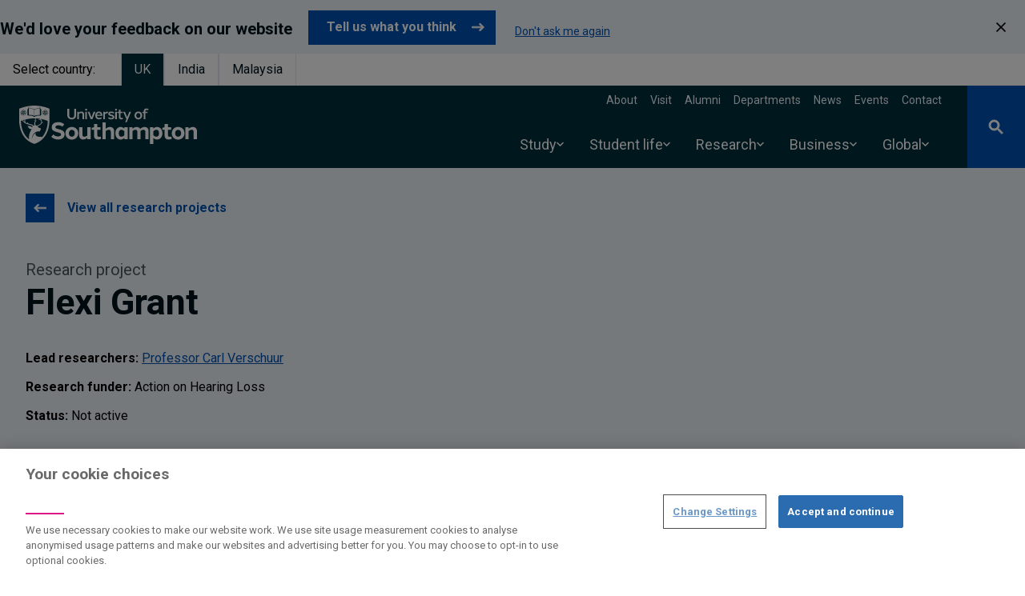

--- FILE ---
content_type: text/javascript
request_url: https://www.southampton.ac.uk/sites/default/files/js/js_Noz2STqwaLcY6O1M_rvQt-9HURKf2PiQB8ZzO_6KhR4.js?scope=footer&delta=2&language=en&theme=drupal_endeavour&include=eJyFUtFuwyAM_CEIn4QMcRKvFEc2pM2-fiTt1K2J1BfLvrOPMwBfcPeJoUdx8Mq7MgmHgGJCgu_VBeJuo00QvilKTKDqxsQBkv2LmV7qDMlj7hEWrk01RpaeOPuWoSoFSlTWk8ambwNOsBDLkR7o7mcUbUKKIHHyA8d6cuCvK8gZT3SetJY1UR6P_BVztR-sXlnQtvHLOeU3ymcotOCxI-PNKhW0GZYjO8NIbRJ7O9eQKDYRzidbKkbOPchqd8OC7ZJf62rdFxhq8kMtVVDdC7JPyOC9bE7dY6h7lmZkHhP6AqMbW3ivHx_hH3g1-y_ZgmnCc3PcVvebM_dWdzOndaCU9GOn1vbeA-nkJ15QKBfMxSyEN3V73J38AHM_GJg
body_size: 109181
content:
/* @license GPL-2.0-or-later https://www.drupal.org/licensing/faq */
(()=>{var e={9662:(e,t,r)=>{var n=r(614),i=r(6330),o=TypeError;e.exports=function(e){if(n(e))return e;throw o(i(e)+" is not a function");};},6077:(e,t,r)=>{var n=r(614),i=String,o=TypeError;e.exports=function(e){if("object"==typeof e||n(e))return e;throw o("Can't set "+i(e)+" as a prototype");};},1223:(e,t,r)=>{var n=r(5112),i=r(30),o=r(3070).f,s=n("unscopables"),a=Array.prototype;null==a[s]&&o(a,s,{configurable:!0,value:i(null)}),e.exports=function(e){a[s][e]=!0;};},1530:(e,t,r)=>{"use strict";var n=r(8710).charAt;e.exports=function(e,t,r){return t+(r?n(e,t).length:1);};},5787:(e,t,r)=>{var n=r(7976),i=TypeError;e.exports=function(e,t){if(n(t,e))return e;throw i("Incorrect invocation");};},9670:(e,t,r)=>{var n=r(111),i=String,o=TypeError;e.exports=function(e){if(n(e))return e;throw o(i(e)+" is not an object");};},7556:(e,t,r)=>{var n=r(7293);e.exports=n((function(){if("function"==typeof ArrayBuffer){var e=new ArrayBuffer(8);Object.isExtensible(e)&&Object.defineProperty(e,"a",{value:8});}}));},8533:(e,t,r)=>{"use strict";var n=r(2092).forEach,i=r(9341)("forEach");e.exports=i?[].forEach:function(e){return n(this,e,arguments.length>1?arguments[1]:void 0);};},8457:(e,t,r)=>{"use strict";var n=r(9974),i=r(6916),o=r(7908),s=r(3411),a=r(7659),l=r(4411),u=r(6244),c=r(6135),d=r(4121),f=r(1246),p=Array;e.exports=function(e){var t=o(e),r=l(this),h=arguments.length,v=h>1?arguments[1]:void 0,g=void 0!==v;g&&(v=n(v,h>2?arguments[2]:void 0));var m,y,b,w,x,S,k=f(t),E=0;if(!k||this===p&&a(k))for(m=u(t),y=r?new this(m):p(m);m>E;E++)S=g?v(t[E],E):t[E],c(y,E,S);else for(x=(w=d(t,k)).next,y=r?new this():[];!(b=i(x,w)).done;E++)S=g?s(w,v,[b.value,E],!0):b.value,c(y,E,S);return y.length=E,y;};},1318:(e,t,r)=>{var n=r(5656),i=r(1400),o=r(6244),s=function(e){return function(t,r,s){var a,l=n(t),u=o(l),c=i(s,u);if(e&&r!=r){for(;u>c;)if((a=l[c++])!=a)return !0;}else{for(;u>c;c++)if((e||c in l)&&l[c]===r)return e||c||0;}return !e&&-1;};};e.exports={includes:s(!0),indexOf:s(!1)};},2092:(e,t,r)=>{var n=r(9974),i=r(1702),o=r(8361),s=r(7908),a=r(6244),l=r(5417),u=i([].push),c=function(e){var t=1==e,r=2==e,i=3==e,c=4==e,d=6==e,f=7==e,p=5==e||d;return function(h,v,g,m){for(var y,b,w=s(h),x=o(w),S=n(v,g),k=a(x),E=0,C=m||l,T=t?C(h,k):r||f?C(h,0):void 0;k>E;E++)if((p||E in x)&&(b=S(y=x[E],E,w),e))if(t)T[E]=b;else if(b)switch(e){case 3:return !0;case 5:return y;case 6:return E;case 2:u(T,y);}else switch(e){case 4:return !1;case 7:u(T,y);}return d?-1:i||c?c:T;};};e.exports={forEach:c(0),map:c(1),filter:c(2),some:c(3),every:c(4),find:c(5),findIndex:c(6),filterReject:c(7)};},1194:(e,t,r)=>{var n=r(7293),i=r(5112),o=r(7392),s=i("species");e.exports=function(e){return o>=51||!n((function(){var t=[];return (t.constructor={})[s]=function(){return {foo:1};},1!==t[e](Boolean).foo;}));};},9341:(e,t,r)=>{"use strict";var n=r(7293);e.exports=function(e,t){var r=[][e];return !!r&&n((function(){r.call(null,t||function(){return 1;},1);}));};},3658:(e,t,r)=>{"use strict";var n=r(9781),i=r(3157),o=TypeError,s=Object.getOwnPropertyDescriptor,a=n&&!function(){if(void 0!==this)return !0;try{Object.defineProperty([],"length",{writable:!1}).length=1;}catch(e){return e instanceof TypeError;}}();e.exports=a?function(e,t){if(i(e)&&!s(e,"length").writable)throw o("Cannot set read only .length");return e.length=t;}:function(e,t){return e.length=t;};},1589:(e,t,r)=>{var n=r(1400),i=r(6244),o=r(6135),s=Array,a=Math.max;e.exports=function(e,t,r){for(var l=i(e),u=n(t,l),c=n(void 0===r?l:r,l),d=s(a(c-u,0)),f=0;u<c;u++,f++)o(d,f,e[u]);return d.length=f,d;};},206:(e,t,r)=>{var n=r(1702);e.exports=n([].slice);},4362:(e,t,r)=>{var n=r(1589),i=Math.floor,o=function(e,t){var r=e.length,l=i(r/2);return r<8?s(e,t):a(e,o(n(e,0,l),t),o(n(e,l),t),t);},s=function(e,t){for(var r,n,i=e.length,o=1;o<i;){for(n=o,r=e[o];n&&t(e[n-1],r)>0;)e[n]=e[--n];n!==o++&&(e[n]=r);}return e;},a=function(e,t,r,n){for(var i=t.length,o=r.length,s=0,a=0;s<i||a<o;)e[s+a]=s<i&&a<o?n(t[s],r[a])<=0?t[s++]:r[a++]:s<i?t[s++]:r[a++];return e;};e.exports=o;},7475:(e,t,r)=>{var n=r(3157),i=r(4411),o=r(111),s=r(5112)("species"),a=Array;e.exports=function(e){var t;return n(e)&&(t=e.constructor,(i(t)&&(t===a||n(t.prototype))||o(t)&&null===(t=t[s]))&&(t=void 0)),void 0===t?a:t;};},5417:(e,t,r)=>{var n=r(7475);e.exports=function(e,t){return new (n(e))(0===t?0:t);};},3411:(e,t,r)=>{var n=r(9670),i=r(9212);e.exports=function(e,t,r,o){try{return o?t(n(r)[0],r[1]):t(r);}catch(t){i(e,"throw",t);}};},7072:(e,t,r)=>{var n=r(5112)("iterator"),i=!1;try{var o=0,s={next:function(){return {done:!!o++};},return:function(){i=!0;}};s[n]=function(){return this;},Array.from(s,(function(){throw 2;}));}catch(e){}e.exports=function(e,t){if(!t&&!i)return !1;var r=!1;try{var o={};o[n]=function(){return {next:function(){return {done:r=!0};}};},e(o);}catch(e){}return r;};},4326:(e,t,r)=>{var n=r(1702),i=n({}.toString),o=n("".slice);e.exports=function(e){return o(i(e),8,-1);};},648:(e,t,r)=>{var n=r(1694),i=r(614),o=r(4326),s=r(5112)("toStringTag"),a=Object,l="Arguments"==o(function(){return arguments;}());e.exports=n?o:function(e){var t,r,n;return void 0===e?"Undefined":null===e?"Null":"string"==typeof (r=function(e,t){try{return e[t];}catch(e){}}(t=a(e),s))?r:l?o(t):"Object"==(n=o(t))&&i(t.callee)?"Arguments":n;};},5631:(e,t,r)=>{"use strict";var n=r(30),i=r(7045),o=r(9190),s=r(9974),a=r(5787),l=r(8554),u=r(408),c=r(1656),d=r(6178),f=r(6340),p=r(9781),h=r(2423).fastKey,v=r(9909),g=v.set,m=v.getterFor;e.exports={getConstructor:function(e,t,r,c){var d=e((function(e,i){a(e,f),g(e,{type:t,index:n(null),first:void 0,last:void 0,size:0}),p||(e.size=0),l(i)||u(i,e[c],{that:e,AS_ENTRIES:r});})),f=d.prototype,v=m(t),y=function(e,t,r){var n,i,o=v(e),s=b(e,t);return s?s.value=r:(o.last=s={index:i=h(t,!0),key:t,value:r,previous:n=o.last,next:void 0,removed:!1},o.first||(o.first=s),n&&(n.next=s),p?o.size++:e.size++,"F"!==i&&(o.index[i]=s)),e;},b=function(e,t){var r,n=v(e),i=h(t);if("F"!==i)return n.index[i];for(r=n.first;r;r=r.next)if(r.key==t)return r;};return o(f,{clear:function(){for(var e=v(this),t=e.index,r=e.first;r;)r.removed=!0,r.previous&&(r.previous=r.previous.next=void 0),delete t[r.index],r=r.next;e.first=e.last=void 0,p?e.size=0:this.size=0;},delete:function(e){var t=this,r=v(t),n=b(t,e);if(n){var i=n.next,o=n.previous;delete r.index[n.index],n.removed=!0,o&&(o.next=i),i&&(i.previous=o),r.first==n&&(r.first=i),r.last==n&&(r.last=o),p?r.size--:t.size--;}return !!n;},forEach:function(e){for(var t,r=v(this),n=s(e,arguments.length>1?arguments[1]:void 0);t=t?t.next:r.first;)for(n(t.value,t.key,this);t&&t.removed;)t=t.previous;},has:function(e){return !!b(this,e);}}),o(f,r?{get:function(e){var t=b(this,e);return t&&t.value;},set:function(e,t){return y(this,0===e?0:e,t);}}:{add:function(e){return y(this,e=0===e?0:e,e);}}),p&&i(f,"size",{configurable:!0,get:function(){return v(this).size;}}),d;},setStrong:function(e,t,r){var n=t+" Iterator",i=m(t),o=m(n);c(e,t,(function(e,t){g(this,{type:n,target:e,state:i(e),kind:t,last:void 0});}),(function(){for(var e=o(this),t=e.kind,r=e.last;r&&r.removed;)r=r.previous;return e.target&&(e.last=r=r?r.next:e.state.first)?d("keys"==t?r.key:"values"==t?r.value:[r.key,r.value],!1):(e.target=void 0,d(void 0,!0));}),r?"entries":"values",!r,!0),f(t);}};},7710:(e,t,r)=>{"use strict";var n=r(2109),i=r(7854),o=r(1702),s=r(4705),a=r(8052),l=r(2423),u=r(408),c=r(5787),d=r(614),f=r(8554),p=r(111),h=r(7293),v=r(7072),g=r(8003),m=r(9587);e.exports=function(e,t,r){var y=-1!==e.indexOf("Map"),b=-1!==e.indexOf("Weak"),w=y?"set":"add",x=i[e],S=x&&x.prototype,k=x,E={},C=function(e){var t=o(S[e]);a(S,e,"add"==e?function(e){return t(this,0===e?0:e),this;}:"delete"==e?function(e){return !(b&&!p(e))&&t(this,0===e?0:e);}:"get"==e?function(e){return b&&!p(e)?void 0:t(this,0===e?0:e);}:"has"==e?function(e){return !(b&&!p(e))&&t(this,0===e?0:e);}:function(e,r){return t(this,0===e?0:e,r),this;});};if(s(e,!d(x)||!(b||S.forEach&&!h((function(){(new x()).entries().next();})))))k=r.getConstructor(t,e,y,w),l.enable();else{if(s(e,!0)){var T=new k(),L=T[w](b?{}:-0,1)!=T,A=h((function(){T.has(1);})),B=v((function(e){new x(e);})),P=!b&&h((function(){for(var e=new x(),t=5;t--;)e[w](t,t);return !e.has(-0);}));B||((k=t((function(e,t){c(e,S);var r=m(new x(),e,k);return f(t)||u(t,r[w],{that:r,AS_ENTRIES:y}),r;}))).prototype=S,S.constructor=k),(A||P)&&(C("delete"),C("has"),y&&C("get")),(P||L)&&C(w),b&&S.clear&&delete S.clear;}}return E[e]=k,n({global:!0,constructor:!0,forced:k!=x},E),g(k,e),b||r.setStrong(k,e,y),k;};},9920:(e,t,r)=>{var n=r(2597),i=r(3887),o=r(1236),s=r(3070);e.exports=function(e,t,r){for(var a=i(t),l=s.f,u=o.f,c=0;c<a.length;c++){var d=a[c];n(e,d)||r&&n(r,d)||l(e,d,u(t,d));}};},4964:(e,t,r)=>{var n=r(5112)("match");e.exports=function(e){var t=/./;try{"/./"[e](t);}catch(r){try{return t[n]=!1,"/./"[e](t);}catch(e){}}return !1;};},8544:(e,t,r)=>{var n=r(7293);e.exports=!n((function(){function e(){}return e.prototype.constructor=null,Object.getPrototypeOf(new e())!==e.prototype;}));},6178:(e)=>{e.exports=function(e,t){return {value:e,done:t};};},8880:(e,t,r)=>{var n=r(9781),i=r(3070),o=r(9114);e.exports=n?function(e,t,r){return i.f(e,t,o(1,r));}:function(e,t,r){return e[t]=r,e;};},9114:(e)=>{e.exports=function(e,t){return {enumerable:!(1&e),configurable:!(2&e),writable:!(4&e),value:t};};},6135:(e,t,r)=>{"use strict";var n=r(4948),i=r(3070),o=r(9114);e.exports=function(e,t,r){var s=n(t);s in e?i.f(e,s,o(0,r)):e[s]=r;};},8709:(e,t,r)=>{"use strict";var n=r(9670),i=r(2140),o=TypeError;e.exports=function(e){if(n(this),"string"===e||"default"===e)e="string";else{if("number"!==e)throw o("Incorrect hint");}return i(this,e);};},7045:(e,t,r)=>{var n=r(6339),i=r(3070);e.exports=function(e,t,r){return r.get&&n(r.get,t,{getter:!0}),r.set&&n(r.set,t,{setter:!0}),i.f(e,t,r);};},8052:(e,t,r)=>{var n=r(614),i=r(3070),o=r(6339),s=r(3072);e.exports=function(e,t,r,a){a||(a={});var l=a.enumerable,u=void 0!==a.name?a.name:t;if(n(r)&&o(r,u,a),a.global)l?e[t]=r:s(t,r);else{try{a.unsafe?e[t]&&(l=!0):delete e[t];}catch(e){}l?e[t]=r:i.f(e,t,{value:r,enumerable:!1,configurable:!a.nonConfigurable,writable:!a.nonWritable});}return e;};},9190:(e,t,r)=>{var n=r(8052);e.exports=function(e,t,r){for(var i in t)n(e,i,t[i],r);return e;};},3072:(e,t,r)=>{var n=r(7854),i=Object.defineProperty;e.exports=function(e,t){try{i(n,e,{value:t,configurable:!0,writable:!0});}catch(r){n[e]=t;}return t;};},5117:(e,t,r)=>{"use strict";var n=r(6330),i=TypeError;e.exports=function(e,t){if(!delete e[t])throw i("Cannot delete property "+n(t)+" of "+n(e));};},9781:(e,t,r)=>{var n=r(7293);e.exports=!n((function(){return 7!=Object.defineProperty({},1,{get:function(){return 7;}})[1];}));},4154:(e)=>{var t="object"==typeof document&&document.all,r=void 0===t&&void 0!==t;e.exports={all:t,IS_HTMLDDA:r};},317:(e,t,r)=>{var n=r(7854),i=r(111),o=n.document,s=i(o)&&i(o.createElement);e.exports=function(e){return s?o.createElement(e):{};};},7207:(e)=>{var t=TypeError;e.exports=function(e){if(e>9007199254740991)throw t("Maximum allowed index exceeded");return e;};},8324:(e)=>{e.exports={CSSRuleList:0,CSSStyleDeclaration:0,CSSValueList:0,ClientRectList:0,DOMRectList:0,DOMStringList:0,DOMTokenList:1,DataTransferItemList:0,FileList:0,HTMLAllCollection:0,HTMLCollection:0,HTMLFormElement:0,HTMLSelectElement:0,MediaList:0,MimeTypeArray:0,NamedNodeMap:0,NodeList:1,PaintRequestList:0,Plugin:0,PluginArray:0,SVGLengthList:0,SVGNumberList:0,SVGPathSegList:0,SVGPointList:0,SVGStringList:0,SVGTransformList:0,SourceBufferList:0,StyleSheetList:0,TextTrackCueList:0,TextTrackList:0,TouchList:0};},8509:(e,t,r)=>{var n=r(317)("span").classList,i=n&&n.constructor&&n.constructor.prototype;e.exports=i===Object.prototype?void 0:i;},9363:(e)=>{e.exports="function"==typeof Bun&&Bun&&"string"==typeof Bun.version;},8113:(e)=>{e.exports="undefined"!=typeof navigator&&String(navigator.userAgent)||"";},7392:(e,t,r)=>{var n,i,o=r(7854),s=r(8113),a=o.process,l=o.Deno,u=a&&a.versions||l&&l.version,c=u&&u.v8;c&&(i=(n=c.split("."))[0]>0&&n[0]<4?1:+(n[0]+n[1])),!i&&s&&(!(n=s.match(/Edge\/(\d+)/))||n[1]>=74)&&(n=s.match(/Chrome\/(\d+)/))&&(i=+n[1]),e.exports=i;},748:(e)=>{e.exports=["constructor","hasOwnProperty","isPrototypeOf","propertyIsEnumerable","toLocaleString","toString","valueOf"];},2109:(e,t,r)=>{var n=r(7854),i=r(1236).f,o=r(8880),s=r(8052),a=r(3072),l=r(9920),u=r(4705);e.exports=function(e,t){var r,c,d,f,p,h=e.target,v=e.global,g=e.stat;if(r=v?n:g?n[h]||a(h,{}):(n[h]||{}).prototype)for(c in t){if(f=t[c],d=e.dontCallGetSet?(p=i(r,c))&&p.value:r[c],!u(v?c:h+(g?".":"#")+c,e.forced)&&void 0!==d){if(typeof f==typeof d)continue;l(f,d);}(e.sham||d&&d.sham)&&o(f,"sham",!0),s(r,c,f,e);}};},7293:(e)=>{e.exports=function(e){try{return !!e();}catch(e){return !0;}};},7007:(e,t,r)=>{"use strict";r(4916);var n=r(1470),i=r(8052),o=r(2261),s=r(7293),a=r(5112),l=r(8880),u=a("species"),c=RegExp.prototype;e.exports=function(e,t,r,d){var f=a(e),p=!s((function(){var t={};return t[f]=function(){return 7;},7!=""[e](t);})),h=p&&!s((function(){var t=!1,r=/a/;return "split"===e&&((r={}).constructor={},r.constructor[u]=function(){return r;},r.flags="",r[f]=/./[f]),r.exec=function(){return t=!0,null;},r[f](""),!t;}));if(!p||!h||r){var v=n(/./[f]),g=t(f,""[e],(function(e,t,r,i,s){var a=n(e),l=t.exec;return l===o||l===c.exec?p&&!s?{done:!0,value:v(t,r,i)}:{done:!0,value:a(r,t,i)}:{done:!1};}));i(String.prototype,e,g[0]),i(c,f,g[1]);}d&&l(c[f],"sham",!0);};},6677:(e,t,r)=>{var n=r(7293);e.exports=!n((function(){return Object.isExtensible(Object.preventExtensions({}));}));},2104:(e,t,r)=>{var n=r(4374),i=Function.prototype,o=i.apply,s=i.call;e.exports="object"==typeof Reflect&&Reflect.apply||(n?s.bind(o):function(){return s.apply(o,arguments);});},9974:(e,t,r)=>{var n=r(1470),i=r(9662),o=r(4374),s=n(n.bind);e.exports=function(e,t){return i(e),void 0===t?e:o?s(e,t):function(){return e.apply(t,arguments);};};},4374:(e,t,r)=>{var n=r(7293);e.exports=!n((function(){var e=function(){}.bind();return "function"!=typeof e||e.hasOwnProperty("prototype");}));},7065:(e,t,r)=>{"use strict";var n=r(1702),i=r(9662),o=r(111),s=r(2597),a=r(206),l=r(4374),u=Function,c=n([].concat),d=n([].join),f={},p=function(e,t,r){if(!s(f,t)){for(var n=[],i=0;i<t;i++)n[i]="a["+i+"]";f[t]=u("C,a","return new C("+d(n,",")+")");}return f[t](e,r);};e.exports=l?u.bind:function(e){var t=i(this),r=t.prototype,n=a(arguments,1),s=function(){var r=c(n,a(arguments));return this instanceof s?p(t,r.length,r):t.apply(e,r);};return o(r)&&(s.prototype=r),s;};},6916:(e,t,r)=>{var n=r(4374),i=Function.prototype.call;e.exports=n?i.bind(i):function(){return i.apply(i,arguments);};},6530:(e,t,r)=>{var n=r(9781),i=r(2597),o=Function.prototype,s=n&&Object.getOwnPropertyDescriptor,a=i(o,"name"),l=a&&"something"===function(){}.name,u=a&&(!n||n&&s(o,"name").configurable);e.exports={EXISTS:a,PROPER:l,CONFIGURABLE:u};},5668:(e,t,r)=>{var n=r(1702),i=r(9662);e.exports=function(e,t,r){try{return n(i(Object.getOwnPropertyDescriptor(e,t)[r]));}catch(e){}};},1470:(e,t,r)=>{var n=r(4326),i=r(1702);e.exports=function(e){if("Function"===n(e))return i(e);};},1702:(e,t,r)=>{var n=r(4374),i=Function.prototype,o=i.call,s=n&&i.bind.bind(o,o);e.exports=n?s:function(e){return function(){return o.apply(e,arguments);};};},5005:(e,t,r)=>{var n=r(7854),i=r(614),o=function(e){return i(e)?e:void 0;};e.exports=function(e,t){return arguments.length<2?o(n[e]):n[e]&&n[e][t];};},1246:(e,t,r)=>{var n=r(648),i=r(8173),o=r(8554),s=r(7497),a=r(5112)("iterator");e.exports=function(e){if(!o(e))return i(e,a)||i(e,"@@iterator")||s[n(e)];};},4121:(e,t,r)=>{var n=r(6916),i=r(9662),o=r(9670),s=r(6330),a=r(1246),l=TypeError;e.exports=function(e,t){var r=arguments.length<2?a(e):t;if(i(r))return o(n(r,e));throw l(s(e)+" is not iterable");};},8044:(e,t,r)=>{var n=r(1702),i=r(3157),o=r(614),s=r(4326),a=r(1340),l=n([].push);e.exports=function(e){if(o(e))return e;if(i(e)){for(var t=e.length,r=[],n=0;n<t;n++){var u=e[n];"string"==typeof u?l(r,u):"number"!=typeof u&&"Number"!=s(u)&&"String"!=s(u)||l(r,a(u));}var c=r.length,d=!0;return function(e,t){if(d)return d=!1,t;if(i(this))return t;for(var n=0;n<c;n++)if(r[n]===e)return t;};}};},8173:(e,t,r)=>{var n=r(9662),i=r(8554);e.exports=function(e,t){var r=e[t];return i(r)?void 0:n(r);};},647:(e,t,r)=>{var n=r(1702),i=r(7908),o=Math.floor,s=n("".charAt),a=n("".replace),l=n("".slice),u=/\$([$&'`]|\d{1,2}|<[^>]*>)/g,c=/\$([$&'`]|\d{1,2})/g;e.exports=function(e,t,r,n,d,f){var p=r+e.length,h=n.length,v=c;return void 0!==d&&(d=i(d),v=u),a(f,v,(function(i,a){var u;switch(s(a,0)){case "$":return "$";case "&":return e;case "`":return l(t,0,r);case "'":return l(t,p);case "<":u=d[l(a,1,-1)];break;default:var c=+a;if(0===c)return i;if(c>h){var f=o(c/10);return 0===f?i:f<=h?void 0===n[f-1]?s(a,1):n[f-1]+s(a,1):i;}u=n[c-1];}return void 0===u?"":u;}));};},7854:(e,t,r)=>{var n=function(e){return e&&e.Math==Math&&e;};e.exports=n("object"==typeof globalThis&&globalThis)||n("object"==typeof window&&window)||n("object"==typeof self&&self)||n("object"==typeof r.g&&r.g)||function(){return this;}()||Function("return this")();},2597:(e,t,r)=>{var n=r(1702),i=r(7908),o=n({}.hasOwnProperty);e.exports=Object.hasOwn||function(e,t){return o(i(e),t);};},3501:(e)=>{e.exports={};},490:(e,t,r)=>{var n=r(5005);e.exports=n("document","documentElement");},4664:(e,t,r)=>{var n=r(9781),i=r(7293),o=r(317);e.exports=!n&&!i((function(){return 7!=Object.defineProperty(o("div"),"a",{get:function(){return 7;}}).a;}));},8361:(e,t,r)=>{var n=r(1702),i=r(7293),o=r(4326),s=Object,a=n("".split);e.exports=i((function(){return !s("z").propertyIsEnumerable(0);}))?function(e){return "String"==o(e)?a(e,""):s(e);}:s;},9587:(e,t,r)=>{var n=r(614),i=r(111),o=r(7674);e.exports=function(e,t,r){var s,a;return o&&n(s=t.constructor)&&s!==r&&i(a=s.prototype)&&a!==r.prototype&&o(e,a),e;};},2788:(e,t,r)=>{var n=r(1702),i=r(614),o=r(5465),s=n(Function.toString);i(o.inspectSource)||(o.inspectSource=function(e){return s(e);}),e.exports=o.inspectSource;},2423:(e,t,r)=>{var n=r(2109),i=r(1702),o=r(3501),s=r(111),a=r(2597),l=r(3070).f,u=r(8006),c=r(1156),d=r(2050),f=r(9711),p=r(6677),h=!1,v=f("meta"),g=0,m=function(e){l(e,v,{value:{objectID:"O"+g++,weakData:{}}});},y=e.exports={enable:function(){y.enable=function(){},h=!0;var e=u.f,t=i([].splice),r={};r[v]=1,e(r).length&&(u.f=function(r){for(var n=e(r),i=0,o=n.length;i<o;i++)if(n[i]===v){t(n,i,1);break;}return n;},n({target:"Object",stat:!0,forced:!0},{getOwnPropertyNames:c.f}));},fastKey:function(e,t){if(!s(e))return "symbol"==typeof e?e:("string"==typeof e?"S":"P")+e;if(!a(e,v)){if(!d(e))return "F";if(!t)return "E";m(e);}return e[v].objectID;},getWeakData:function(e,t){if(!a(e,v)){if(!d(e))return !0;if(!t)return !1;m(e);}return e[v].weakData;},onFreeze:function(e){return p&&h&&d(e)&&!a(e,v)&&m(e),e;}};o[v]=!0;},9909:(e,t,r)=>{var n,i,o,s=r(4811),a=r(7854),l=r(111),u=r(8880),c=r(2597),d=r(5465),f=r(6200),p=r(3501),h="Object already initialized",v=a.TypeError,g=a.WeakMap;if(s||d.state){var m=d.state||(d.state=new g());m.get=m.get,m.has=m.has,m.set=m.set,n=function(e,t){if(m.has(e))throw v(h);return t.facade=e,m.set(e,t),t;},i=function(e){return m.get(e)||{};},o=function(e){return m.has(e);};}else{var y=f("state");p[y]=!0,n=function(e,t){if(c(e,y))throw v(h);return t.facade=e,u(e,y,t),t;},i=function(e){return c(e,y)?e[y]:{};},o=function(e){return c(e,y);};}e.exports={set:n,get:i,has:o,enforce:function(e){return o(e)?i(e):n(e,{});},getterFor:function(e){return function(t){var r;if(!l(t)||(r=i(t)).type!==e)throw v("Incompatible receiver, "+e+" required");return r;};}};},7659:(e,t,r)=>{var n=r(5112),i=r(7497),o=n("iterator"),s=Array.prototype;e.exports=function(e){return void 0!==e&&(i.Array===e||s[o]===e);};},3157:(e,t,r)=>{var n=r(4326);e.exports=Array.isArray||function(e){return "Array"==n(e);};},614:(e,t,r)=>{var n=r(4154),i=n.all;e.exports=n.IS_HTMLDDA?function(e){return "function"==typeof e||e===i;}:function(e){return "function"==typeof e;};},4411:(e,t,r)=>{var n=r(1702),i=r(7293),o=r(614),s=r(648),a=r(5005),l=r(2788),u=function(){},c=[],d=a("Reflect","construct"),f=/^\s*(?:class|function)\b/,p=n(f.exec),h=!f.exec(u),v=function(e){if(!o(e))return !1;try{return d(u,c,e),!0;}catch(e){return !1;}},g=function(e){if(!o(e))return !1;switch(s(e)){case "AsyncFunction":case "GeneratorFunction":case "AsyncGeneratorFunction":return !1;}try{return h||!!p(f,l(e));}catch(e){return !0;}};g.sham=!0,e.exports=!d||i((function(){var e;return v(v.call)||!v(Object)||!v((function(){e=!0;}))||e;}))?g:v;},4705:(e,t,r)=>{var n=r(7293),i=r(614),o=/#|\.prototype\./,s=function(e,t){var r=l[a(e)];return r==c||r!=u&&(i(t)?n(t):!!t);},a=s.normalize=function(e){return String(e).replace(o,".").toLowerCase();},l=s.data={},u=s.NATIVE="N",c=s.POLYFILL="P";e.exports=s;},8554:(e)=>{e.exports=function(e){return null==e;};},111:(e,t,r)=>{var n=r(614),i=r(4154),o=i.all;e.exports=i.IS_HTMLDDA?function(e){return "object"==typeof e?null!==e:n(e)||e===o;}:function(e){return "object"==typeof e?null!==e:n(e);};},1913:(e)=>{e.exports=!1;},7850:(e,t,r)=>{var n=r(111),i=r(4326),o=r(5112)("match");e.exports=function(e){var t;return n(e)&&(void 0!==(t=e[o])?!!t:"RegExp"==i(e));};},2190:(e,t,r)=>{var n=r(5005),i=r(614),o=r(7976),s=r(3307),a=Object;e.exports=s?function(e){return "symbol"==typeof e;}:function(e){var t=n("Symbol");return i(t)&&o(t.prototype,a(e));};},408:(e,t,r)=>{var n=r(9974),i=r(6916),o=r(9670),s=r(6330),a=r(7659),l=r(6244),u=r(7976),c=r(4121),d=r(1246),f=r(9212),p=TypeError,h=function(e,t){this.stopped=e,this.result=t;},v=h.prototype;e.exports=function(e,t,r){var g,m,y,b,w,x,S,k=r&&r.that,E=!(!r||!r.AS_ENTRIES),C=!(!r||!r.IS_RECORD),T=!(!r||!r.IS_ITERATOR),L=!(!r||!r.INTERRUPTED),A=n(t,k),B=function(e){return g&&f(g,"normal",e),new h(!0,e);},P=function(e){return E?(o(e),L?A(e[0],e[1],B):A(e[0],e[1])):L?A(e,B):A(e);};if(C)g=e.iterator;else if(T)g=e;else{if(!(m=d(e)))throw p(s(e)+" is not iterable");if(a(m)){for(y=0,b=l(e);b>y;y++)if((w=P(e[y]))&&u(v,w))return w;return new h(!1);}g=c(e,m);}for(x=C?e.next:g.next;!(S=i(x,g)).done;){try{w=P(S.value);}catch(e){f(g,"throw",e);}if("object"==typeof w&&w&&u(v,w))return w;}return new h(!1);};},9212:(e,t,r)=>{var n=r(6916),i=r(9670),o=r(8173);e.exports=function(e,t,r){var s,a;i(e);try{if(!(s=o(e,"return"))){if("throw"===t)throw r;return r;}s=n(s,e);}catch(e){a=!0,s=e;}if("throw"===t)throw r;if(a)throw s;return i(s),r;};},3061:(e,t,r)=>{"use strict";var n=r(3383).IteratorPrototype,i=r(30),o=r(9114),s=r(8003),a=r(7497),l=function(){return this;};e.exports=function(e,t,r,u){var c=t+" Iterator";return e.prototype=i(n,{next:o(+!u,r)}),s(e,c,!1,!0),a[c]=l,e;};},1656:(e,t,r)=>{"use strict";var n=r(2109),i=r(6916),o=r(1913),s=r(6530),a=r(614),l=r(3061),u=r(9518),c=r(7674),d=r(8003),f=r(8880),p=r(8052),h=r(5112),v=r(7497),g=r(3383),m=s.PROPER,y=s.CONFIGURABLE,b=g.IteratorPrototype,w=g.BUGGY_SAFARI_ITERATORS,x=h("iterator"),S="keys",k="values",E="entries",C=function(){return this;};e.exports=function(e,t,r,s,h,g,T){l(r,t,s);var L,A,B,P=function(e){if(e===h&&$)return $;if(!w&&e in I)return I[e];switch(e){case S:case k:case E:return function(){return new r(this,e);};}return function(){return new r(this);};},O=t+" Iterator",M=!1,I=e.prototype,_=I[x]||I["@@iterator"]||h&&I[h],$=!w&&_||P(h),j="Array"==t&&I.entries||_;if(j&&(L=u(j.call(new e())))!==Object.prototype&&L.next&&(o||u(L)===b||(c?c(L,b):a(L[x])||p(L,x,C)),d(L,O,!0,!0),o&&(v[O]=C)),m&&h==k&&_&&_.name!==k&&(!o&&y?f(I,"name",k):(M=!0,$=function(){return i(_,this);})),h)if(A={values:P(k),keys:g?$:P(S),entries:P(E)},T)for(B in A)(w||M||!(B in I))&&p(I,B,A[B]);else n({target:t,proto:!0,forced:w||M},A);return o&&!T||I[x]===$||p(I,x,$,{name:h}),v[t]=$,A;};},3383:(e,t,r)=>{"use strict";var n,i,o,s=r(7293),a=r(614),l=r(111),u=r(30),c=r(9518),d=r(8052),f=r(5112),p=r(1913),h=f("iterator"),v=!1;[].keys&&("next" in (o=[].keys())?(i=c(c(o)))!==Object.prototype&&(n=i):v=!0),!l(n)||s((function(){var e={};return n[h].call(e)!==e;}))?n={}:p&&(n=u(n)),a(n[h])||d(n,h,(function(){return this;})),e.exports={IteratorPrototype:n,BUGGY_SAFARI_ITERATORS:v};},7497:(e)=>{e.exports={};},6244:(e,t,r)=>{var n=r(7466);e.exports=function(e){return n(e.length);};},6339:(e,t,r)=>{var n=r(1702),i=r(7293),o=r(614),s=r(2597),a=r(9781),l=r(6530).CONFIGURABLE,u=r(2788),c=r(9909),d=c.enforce,f=c.get,p=String,h=Object.defineProperty,v=n("".slice),g=n("".replace),m=n([].join),y=a&&!i((function(){return 8!==h((function(){}),"length",{value:8}).length;})),b=String(String).split("String"),w=e.exports=function(e,t,r){"Symbol("===v(p(t),0,7)&&(t="["+g(p(t),/^Symbol\(([^)]*)\)/,"$1")+"]"),r&&r.getter&&(t="get "+t),r&&r.setter&&(t="set "+t),(!s(e,"name")||l&&e.name!==t)&&(a?h(e,"name",{value:t,configurable:!0}):e.name=t),y&&r&&s(r,"arity")&&e.length!==r.arity&&h(e,"length",{value:r.arity});try{r&&s(r,"constructor")&&r.constructor?a&&h(e,"prototype",{writable:!1}):e.prototype&&(e.prototype=void 0);}catch(e){}var n=d(e);return s(n,"source")||(n.source=m(b,"string"==typeof t?t:"")),e;};Function.prototype.toString=w((function(){return o(this)&&f(this).source||u(this);}),"toString");},4758:(e)=>{var t=Math.ceil,r=Math.floor;e.exports=Math.trunc||function(e){var n=+e;return (n>0?r:t)(n);};},3929:(e,t,r)=>{var n=r(7850),i=TypeError;e.exports=function(e){if(n(e))throw i("The method doesn't accept regular expressions");return e;};},3009:(e,t,r)=>{var n=r(7854),i=r(7293),o=r(1702),s=r(1340),a=r(3111).trim,l=r(1361),u=n.parseInt,c=n.Symbol,d=c&&c.iterator,f=/^[+-]?0x/i,p=o(f.exec),h=8!==u(l+"08")||22!==u(l+"0x16")||d&&!i((function(){u(Object(d));}));e.exports=h?function(e,t){var r=a(s(e));return u(r,t>>>0||(p(f,r)?16:10));}:u;},1574:(e,t,r)=>{"use strict";var n=r(9781),i=r(1702),o=r(6916),s=r(7293),a=r(1956),l=r(5181),u=r(5296),c=r(7908),d=r(8361),f=Object.assign,p=Object.defineProperty,h=i([].concat);e.exports=!f||s((function(){if(n&&1!==f({b:1},f(p({},"a",{enumerable:!0,get:function(){p(this,"b",{value:3,enumerable:!1});}}),{b:2})).b)return !0;var e={},t={},r=Symbol(),i="abcdefghijklmnopqrst";return e[r]=7,i.split("").forEach((function(e){t[e]=e;})),7!=f({},e)[r]||a(f({},t)).join("")!=i;}))?function(e,t){for(var r=c(e),i=arguments.length,s=1,f=l.f,p=u.f;i>s;)for(var v,g=d(arguments[s++]),m=f?h(a(g),f(g)):a(g),y=m.length,b=0;y>b;)v=m[b++],n&&!o(p,g,v)||(r[v]=g[v]);return r;}:f;},30:(e,t,r)=>{var n,i=r(9670),o=r(6048),s=r(748),a=r(3501),l=r(490),u=r(317),c=r(6200),d="prototype",f="script",p=c("IE_PROTO"),h=function(){},v=function(e){return "<"+f+">"+e+"</"+f+">";},g=function(e){e.write(v("")),e.close();var t=e.parentWindow.Object;return e=null,t;},m=function(){try{n=new ActiveXObject("htmlfile");}catch(e){}var e,t,r;m="undefined"!=typeof document?document.domain&&n?g(n):(t=u("iframe"),r="java"+f+":",t.style.display="none",l.appendChild(t),t.src=String(r),(e=t.contentWindow.document).open(),e.write(v("document.F=Object")),e.close(),e.F):g(n);for(var i=s.length;i--;)delete m[d][s[i]];return m();};a[p]=!0,e.exports=Object.create||function(e,t){var r;return null!==e?(h[d]=i(e),r=new h(),h[d]=null,r[p]=e):r=m(),void 0===t?r:o.f(r,t);};},6048:(e,t,r)=>{var n=r(9781),i=r(3353),o=r(3070),s=r(9670),a=r(5656),l=r(1956);t.f=n&&!i?Object.defineProperties:function(e,t){s(e);for(var r,n=a(t),i=l(t),u=i.length,c=0;u>c;)o.f(e,r=i[c++],n[r]);return e;};},3070:(e,t,r)=>{var n=r(9781),i=r(4664),o=r(3353),s=r(9670),a=r(4948),l=TypeError,u=Object.defineProperty,c=Object.getOwnPropertyDescriptor,d="enumerable",f="configurable",p="writable";t.f=n?o?function(e,t,r){if(s(e),t=a(t),s(r),"function"==typeof e&&"prototype"===t&&"value" in r&&p in r&&!r[p]){var n=c(e,t);n&&n[p]&&(e[t]=r.value,r={configurable:f in r?r[f]:n[f],enumerable:d in r?r[d]:n[d],writable:!1});}return u(e,t,r);}:u:function(e,t,r){if(s(e),t=a(t),s(r),i)try{return u(e,t,r);}catch(e){}if("get" in r||"set" in r)throw l("Accessors not supported");return "value" in r&&(e[t]=r.value),e;};},1236:(e,t,r)=>{var n=r(9781),i=r(6916),o=r(5296),s=r(9114),a=r(5656),l=r(4948),u=r(2597),c=r(4664),d=Object.getOwnPropertyDescriptor;t.f=n?d:function(e,t){if(e=a(e),t=l(t),c)try{return d(e,t);}catch(e){}if(u(e,t))return s(!i(o.f,e,t),e[t]);};},1156:(e,t,r)=>{var n=r(4326),i=r(5656),o=r(8006).f,s=r(1589),a="object"==typeof window&&window&&Object.getOwnPropertyNames?Object.getOwnPropertyNames(window):[];e.exports.f=function(e){return a&&"Window"==n(e)?function(e){try{return o(e);}catch(e){return s(a);}}(e):o(i(e));};},8006:(e,t,r)=>{var n=r(6324),i=r(748).concat("length","prototype");t.f=Object.getOwnPropertyNames||function(e){return n(e,i);};},5181:(e,t)=>{t.f=Object.getOwnPropertySymbols;},9518:(e,t,r)=>{var n=r(2597),i=r(614),o=r(7908),s=r(6200),a=r(8544),l=s("IE_PROTO"),u=Object,c=u.prototype;e.exports=a?u.getPrototypeOf:function(e){var t=o(e);if(n(t,l))return t[l];var r=t.constructor;return i(r)&&t instanceof r?r.prototype:t instanceof u?c:null;};},2050:(e,t,r)=>{var n=r(7293),i=r(111),o=r(4326),s=r(7556),a=Object.isExtensible,l=n((function(){a(1);}));e.exports=l||s?function(e){return !!i(e)&&(!s||"ArrayBuffer"!=o(e))&&(!a||a(e));}:a;},7976:(e,t,r)=>{var n=r(1702);e.exports=n({}.isPrototypeOf);},6324:(e,t,r)=>{var n=r(1702),i=r(2597),o=r(5656),s=r(1318).indexOf,a=r(3501),l=n([].push);e.exports=function(e,t){var r,n=o(e),u=0,c=[];for(r in n)!i(a,r)&&i(n,r)&&l(c,r);for(;t.length>u;)i(n,r=t[u++])&&(~s(c,r)||l(c,r));return c;};},1956:(e,t,r)=>{var n=r(6324),i=r(748);e.exports=Object.keys||function(e){return n(e,i);};},5296:(e,t)=>{"use strict";var r={}.propertyIsEnumerable,n=Object.getOwnPropertyDescriptor,i=n&&!r.call({1:2},1);t.f=i?function(e){var t=n(this,e);return !!t&&t.enumerable;}:r;},7674:(e,t,r)=>{var n=r(5668),i=r(9670),o=r(6077);e.exports=Object.setPrototypeOf||("__proto__" in {}?function(){var e,t=!1,r={};try{(e=n(Object.prototype,"__proto__","set"))(r,[]),t=r instanceof Array;}catch(e){}return function(r,n){return i(r),o(n),t?e(r,n):r.__proto__=n,r;};}():void 0);},288:(e,t,r)=>{"use strict";var n=r(1694),i=r(648);e.exports=n?{}.toString:function(){return "[object "+i(this)+"]";};},2140:(e,t,r)=>{var n=r(6916),i=r(614),o=r(111),s=TypeError;e.exports=function(e,t){var r,a;if("string"===t&&i(r=e.toString)&&!o(a=n(r,e)))return a;if(i(r=e.valueOf)&&!o(a=n(r,e)))return a;if("string"!==t&&i(r=e.toString)&&!o(a=n(r,e)))return a;throw s("Can't convert object to primitive value");};},3887:(e,t,r)=>{var n=r(5005),i=r(1702),o=r(8006),s=r(5181),a=r(9670),l=i([].concat);e.exports=n("Reflect","ownKeys")||function(e){var t=o.f(a(e)),r=s.f;return r?l(t,r(e)):t;};},857:(e,t,r)=>{var n=r(7854);e.exports=n;},2626:(e,t,r)=>{var n=r(3070).f;e.exports=function(e,t,r){r in e||n(e,r,{configurable:!0,get:function(){return t[r];},set:function(e){t[r]=e;}});};},7651:(e,t,r)=>{var n=r(6916),i=r(9670),o=r(614),s=r(4326),a=r(2261),l=TypeError;e.exports=function(e,t){var r=e.exec;if(o(r)){var u=n(r,e,t);return null!==u&&i(u),u;}if("RegExp"===s(e))return n(a,e,t);throw l("RegExp#exec called on incompatible receiver");};},2261:(e,t,r)=>{"use strict";var n,i,o=r(6916),s=r(1702),a=r(1340),l=r(7066),u=r(2999),c=r(2309),d=r(30),f=r(9909).get,p=r(9441),h=r(7168),v=c("native-string-replace",String.prototype.replace),g=RegExp.prototype.exec,m=g,y=s("".charAt),b=s("".indexOf),w=s("".replace),x=s("".slice),S=(i=/b*/g,o(g,n=/a/,"a"),o(g,i,"a"),0!==n.lastIndex||0!==i.lastIndex),k=u.BROKEN_CARET,E=void 0!==/()??/.exec("")[1];(S||E||k||p||h)&&(m=function(e){var t,r,n,i,s,u,c,p=this,h=f(p),C=a(e),T=h.raw;if(T)return T.lastIndex=p.lastIndex,t=o(m,T,C),p.lastIndex=T.lastIndex,t;var L=h.groups,A=k&&p.sticky,B=o(l,p),P=p.source,O=0,M=C;if(A&&(B=w(B,"y",""),-1===b(B,"g")&&(B+="g"),M=x(C,p.lastIndex),p.lastIndex>0&&(!p.multiline||p.multiline&&"\n"!==y(C,p.lastIndex-1))&&(P="(?: "+P+")",M=" "+M,O++),r=new RegExp("^(?:"+P+")",B)),E&&(r=new RegExp("^"+P+"$(?!\\s)",B)),S&&(n=p.lastIndex),i=o(g,A?r:p,M),A?i?(i.input=x(i.input,O),i[0]=x(i[0],O),i.index=p.lastIndex,p.lastIndex+=i[0].length):p.lastIndex=0:S&&i&&(p.lastIndex=p.global?i.index+i[0].length:n),E&&i&&i.length>1&&o(v,i[0],r,(function(){for(s=1;s<arguments.length-2;s++)void 0===arguments[s]&&(i[s]=void 0);})),i&&L)for(i.groups=u=d(null),s=0;s<L.length;s++)u[(c=L[s])[0]]=i[c[1]];return i;}),e.exports=m;},7066:(e,t,r)=>{"use strict";var n=r(9670);e.exports=function(){var e=n(this),t="";return e.hasIndices&&(t+="d"),e.global&&(t+="g"),e.ignoreCase&&(t+="i"),e.multiline&&(t+="m"),e.dotAll&&(t+="s"),e.unicode&&(t+="u"),e.unicodeSets&&(t+="v"),e.sticky&&(t+="y"),t;};},4706:(e,t,r)=>{var n=r(6916),i=r(2597),o=r(7976),s=r(7066),a=RegExp.prototype;e.exports=function(e){var t=e.flags;return void 0!==t||"flags" in a||i(e,"flags")||!o(a,e)?t:n(s,e);};},2999:(e,t,r)=>{var n=r(7293),i=r(7854).RegExp,o=n((function(){var e=i("a","y");return e.lastIndex=2,null!=e.exec("abcd");})),s=o||n((function(){return !i("a","y").sticky;})),a=o||n((function(){var e=i("^r","gy");return e.lastIndex=2,null!=e.exec("str");}));e.exports={BROKEN_CARET:a,MISSED_STICKY:s,UNSUPPORTED_Y:o};},9441:(e,t,r)=>{var n=r(7293),i=r(7854).RegExp;e.exports=n((function(){var e=i(".","s");return !(e.dotAll&&e.exec("\n")&&"s"===e.flags);}));},7168:(e,t,r)=>{var n=r(7293),i=r(7854).RegExp;e.exports=n((function(){var e=i("(?<a>b)","g");return "b"!==e.exec("b").groups.a||"bc"!=="b".replace(e,"$<a>c");}));},4488:(e,t,r)=>{var n=r(8554),i=TypeError;e.exports=function(e){if(n(e))throw i("Can't call method on "+e);return e;};},1150:(e)=>{e.exports=Object.is||function(e,t){return e===t?0!==e||1/e==1/t:e!=e&&t!=t;};},7152:(e,t,r)=>{"use strict";var n,i=r(7854),o=r(2104),s=r(614),a=r(9363),l=r(8113),u=r(206),c=r(8053),d=i.Function,f=/MSIE .\./.test(l)||a&&((n=i.Bun.version.split(".")).length<3||0==n[0]&&(n[1]<3||3==n[1]&&0==n[2]));e.exports=function(e,t){var r=t?2:1;return f?function(n,i){var a=c(arguments.length,1)>r,l=s(n)?n:d(n),f=a?u(arguments,r):[],p=a?function(){o(l,this,f);}:l;return t?e(p,i):e(p);}:e;};},6340:(e,t,r)=>{"use strict";var n=r(5005),i=r(7045),o=r(5112),s=r(9781),a=o("species");e.exports=function(e){var t=n(e);s&&t&&!t[a]&&i(t,a,{configurable:!0,get:function(){return this;}});};},8003:(e,t,r)=>{var n=r(3070).f,i=r(2597),o=r(5112)("toStringTag");e.exports=function(e,t,r){e&&!r&&(e=e.prototype),e&&!i(e,o)&&n(e,o,{configurable:!0,value:t});};},6200:(e,t,r)=>{var n=r(2309),i=r(9711),o=n("keys");e.exports=function(e){return o[e]||(o[e]=i(e));};},5465:(e,t,r)=>{var n=r(7854),i=r(3072),o="__core-js_shared__",s=n[o]||i(o,{});e.exports=s;},2309:(e,t,r)=>{var n=r(1913),i=r(5465);(e.exports=function(e,t){return i[e]||(i[e]=void 0!==t?t:{});})("versions",[]).push({version:"3.29.0",mode:n?"pure":"global",copyright:"© 2014-2023 Denis Pushkarev (zloirock.ru)",license:"https://github.com/zloirock/core-js/blob/v3.29.0/LICENSE",source:"https://github.com/zloirock/core-js"});},8710:(e,t,r)=>{var n=r(1702),i=r(9303),o=r(1340),s=r(4488),a=n("".charAt),l=n("".charCodeAt),u=n("".slice),c=function(e){return function(t,r){var n,c,d=o(s(t)),f=i(r),p=d.length;return f<0||f>=p?e?"":void 0:(n=l(d,f))<55296||n>56319||f+1===p||(c=l(d,f+1))<56320||c>57343?e?a(d,f):n:e?u(d,f,f+2):c-56320+(n-55296<<10)+65536;};};e.exports={codeAt:c(!1),charAt:c(!0)};},3197:(e,t,r)=>{var n=r(1702),i=2147483647,o=/[^\0-\u007E]/,s=/[.\u3002\uFF0E\uFF61]/g,a="Overflow: input needs wider integers to process",l=RangeError,u=n(s.exec),c=Math.floor,d=String.fromCharCode,f=n("".charCodeAt),p=n([].join),h=n([].push),v=n("".replace),g=n("".split),m=n("".toLowerCase),y=function(e){return e+22+75*(e<26);},b=function(e,t,r){var n=0;for(e=r?c(e/700):e>>1,e+=c(e/t);e>455;)e=c(e/35),n+=36;return c(n+36*e/(e+38));},w=function(e){var t=[];e=function(e){for(var t=[],r=0,n=e.length;r<n;){var i=f(e,r++);if(i>=55296&&i<=56319&&r<n){var o=f(e,r++);56320==(64512&o)?h(t,((1023&i)<<10)+(1023&o)+65536):(h(t,i),r--);}else h(t,i);}return t;}(e);var r,n,o=e.length,s=128,u=0,v=72;for(r=0;r<e.length;r++)(n=e[r])<128&&h(t,d(n));var g=t.length,m=g;for(g&&h(t,"-");m<o;){var w=i;for(r=0;r<e.length;r++)(n=e[r])>=s&&n<w&&(w=n);var x=m+1;if(w-s>c((i-u)/x))throw l(a);for(u+=(w-s)*x,s=w,r=0;r<e.length;r++){if((n=e[r])<s&&++u>i)throw l(a);if(n==s){for(var S=u,k=36;;){var E=k<=v?1:k>=v+26?26:k-v;if(S<E)break;var C=S-E,T=36-E;h(t,d(y(E+C%T))),S=c(C/T),k+=36;}h(t,d(y(S))),v=b(u,x,m==g),u=0,m++;}}u++,s++;}return p(t,"");};e.exports=function(e){var t,r,n=[],i=g(v(m(e),s,"."),".");for(t=0;t<i.length;t++)r=i[t],h(n,u(o,r)?"xn--"+w(r):r);return p(n,".");};},6091:(e,t,r)=>{var n=r(6530).PROPER,i=r(7293),o=r(1361);e.exports=function(e){return i((function(){return !!o[e]()||"​᠎"!=="​᠎"[e]()||n&&o[e].name!==e;}));};},3111:(e,t,r)=>{var n=r(1702),i=r(4488),o=r(1340),s=r(1361),a=n("".replace),l=RegExp("^["+s+"]+"),u=RegExp("(^|[^"+s+"])["+s+"]+$"),c=function(e){return function(t){var r=o(i(t));return 1&e&&(r=a(r,l,"")),2&e&&(r=a(r,u,"$1")),r;};};e.exports={start:c(1),end:c(2),trim:c(3)};},6293:(e,t,r)=>{var n=r(7392),i=r(7293);e.exports=!!Object.getOwnPropertySymbols&&!i((function(){var e=Symbol();return !String(e)||!(Object(e) instanceof Symbol)||!Symbol.sham&&n&&n<41;}));},6532:(e,t,r)=>{var n=r(6916),i=r(5005),o=r(5112),s=r(8052);e.exports=function(){var e=i("Symbol"),t=e&&e.prototype,r=t&&t.valueOf,a=o("toPrimitive");t&&!t[a]&&s(t,a,(function(e){return n(r,this);}),{arity:1});};},2015:(e,t,r)=>{var n=r(6293);e.exports=n&&!!Symbol.for&&!!Symbol.keyFor;},863:(e,t,r)=>{var n=r(1702);e.exports=n(1..valueOf);},1400:(e,t,r)=>{var n=r(9303),i=Math.max,o=Math.min;e.exports=function(e,t){var r=n(e);return r<0?i(r+t,0):o(r,t);};},5656:(e,t,r)=>{var n=r(8361),i=r(4488);e.exports=function(e){return n(i(e));};},9303:(e,t,r)=>{var n=r(4758);e.exports=function(e){var t=+e;return t!=t||0===t?0:n(t);};},7466:(e,t,r)=>{var n=r(9303),i=Math.min;e.exports=function(e){return e>0?i(n(e),9007199254740991):0;};},7908:(e,t,r)=>{var n=r(4488),i=Object;e.exports=function(e){return i(n(e));};},7593:(e,t,r)=>{var n=r(6916),i=r(111),o=r(2190),s=r(8173),a=r(2140),l=r(5112),u=TypeError,c=l("toPrimitive");e.exports=function(e,t){if(!i(e)||o(e))return e;var r,l=s(e,c);if(l){if(void 0===t&&(t="default"),r=n(l,e,t),!i(r)||o(r))return r;throw u("Can't convert object to primitive value");}return void 0===t&&(t="number"),a(e,t);};},4948:(e,t,r)=>{var n=r(7593),i=r(2190);e.exports=function(e){var t=n(e,"string");return i(t)?t:t+"";};},1694:(e,t,r)=>{var n={};n[r(5112)("toStringTag")]="z",e.exports="[object z]"===String(n);},1340:(e,t,r)=>{var n=r(648),i=String;e.exports=function(e){if("Symbol"===n(e))throw TypeError("Cannot convert a Symbol value to a string");return i(e);};},6330:(e)=>{var t=String;e.exports=function(e){try{return t(e);}catch(e){return "Object";}};},9711:(e,t,r)=>{var n=r(1702),i=0,o=Math.random(),s=n(1..toString);e.exports=function(e){return "Symbol("+(void 0===e?"":e)+")_"+s(++i+o,36);};},5143:(e,t,r)=>{var n=r(7293),i=r(5112),o=r(9781),s=r(1913),a=i("iterator");e.exports=!n((function(){var e=new URL("b?a=1&b=2&c=3","http://a"),t=e.searchParams,r="";return e.pathname="c%20d",t.forEach((function(e,n){t.delete("b"),r+=n+e;})),s&&!e.toJSON||!t.size&&(s||!o)||!t.sort||"http://a/c%20d?a=1&c=3"!==e.href||"3"!==t.get("c")||"a=1"!==String(new URLSearchParams("?a=1"))||!t[a]||"a"!==new URL("https://a@b").username||"b"!==new URLSearchParams(new URLSearchParams("a=b")).get("a")||"xn--e1aybc"!==new URL("http://тест").host||"#%D0%B1"!==new URL("http://a#б").hash||"a1c3"!==r||"x"!==new URL("http://x",void 0).host;}));},3307:(e,t,r)=>{var n=r(6293);e.exports=n&&!Symbol.sham&&"symbol"==typeof Symbol.iterator;},3353:(e,t,r)=>{var n=r(9781),i=r(7293);e.exports=n&&i((function(){return 42!=Object.defineProperty((function(){}),"prototype",{value:42,writable:!1}).prototype;}));},8053:(e)=>{var t=TypeError;e.exports=function(e,r){if(e<r)throw t("Not enough arguments");return e;};},4811:(e,t,r)=>{var n=r(7854),i=r(614),o=n.WeakMap;e.exports=i(o)&&/native code/.test(String(o));},6800:(e,t,r)=>{var n=r(857),i=r(2597),o=r(6061),s=r(3070).f;e.exports=function(e){var t=n.Symbol||(n.Symbol={});i(t,e)||s(t,e,{value:o.f(e)});};},6061:(e,t,r)=>{var n=r(5112);t.f=n;},5112:(e,t,r)=>{var n=r(7854),i=r(2309),o=r(2597),s=r(9711),a=r(6293),l=r(3307),u=n.Symbol,c=i("wks"),d=l?u.for||u:u&&u.withoutSetter||s;e.exports=function(e){return o(c,e)||(c[e]=a&&o(u,e)?u[e]:d("Symbol."+e)),c[e];};},1361:(e)=>{e.exports="\t\n\v\f\r                　\u2028\u2029\ufeff";},2222:(e,t,r)=>{"use strict";var n=r(2109),i=r(7293),o=r(3157),s=r(111),a=r(7908),l=r(6244),u=r(7207),c=r(6135),d=r(5417),f=r(1194),p=r(5112),h=r(7392),v=p("isConcatSpreadable"),g=h>=51||!i((function(){var e=[];return e[v]=!1,e.concat()[0]!==e;})),m=function(e){if(!s(e))return !1;var t=e[v];return void 0!==t?!!t:o(e);};n({target:"Array",proto:!0,arity:1,forced:!g||!f("concat")},{concat:function(e){var t,r,n,i,o,s=a(this),f=d(s,0),p=0;for(t=-1,n=arguments.length;t<n;t++)if(m(o=-1===t?s:arguments[t]))for(i=l(o),u(p+i),r=0;r<i;r++,p++)r in o&&c(f,p,o[r]);else u(p+1),c(f,p++,o);return f.length=p,f;}});},9554:(e,t,r)=>{"use strict";var n=r(2109),i=r(8533);n({target:"Array",proto:!0,forced:[].forEach!=i},{forEach:i});},1038:(e,t,r)=>{var n=r(2109),i=r(8457);n({target:"Array",stat:!0,forced:!r(7072)((function(e){Array.from(e);}))},{from:i});},6699:(e,t,r)=>{"use strict";var n=r(2109),i=r(1318).includes,o=r(7293),s=r(1223);n({target:"Array",proto:!0,forced:o((function(){return !Array(1).includes();}))},{includes:function(e){return i(this,e,arguments.length>1?arguments[1]:void 0);}}),s("includes");},2772:(e,t,r)=>{"use strict";var n=r(2109),i=r(1470),o=r(1318).indexOf,s=r(9341),a=i([].indexOf),l=!!a&&1/a([1],1,-0)<0;n({target:"Array",proto:!0,forced:l||!s("indexOf")},{indexOf:function(e){var t=arguments.length>1?arguments[1]:void 0;return l?a(this,e,t)||0:o(this,e,t);}});},9753:(e,t,r)=>{r(2109)({target:"Array",stat:!0},{isArray:r(3157)});},6992:(e,t,r)=>{"use strict";var n=r(5656),i=r(1223),o=r(7497),s=r(9909),a=r(3070).f,l=r(1656),u=r(6178),c=r(1913),d=r(9781),f="Array Iterator",p=s.set,h=s.getterFor(f);e.exports=l(Array,"Array",(function(e,t){p(this,{type:f,target:n(e),index:0,kind:t});}),(function(){var e=h(this),t=e.target,r=e.kind,n=e.index++;return !t||n>=t.length?(e.target=void 0,u(void 0,!0)):u("keys"==r?n:"values"==r?t[n]:[n,t[n]],!1);}),"values");var v=o.Arguments=o.Array;if(i("keys"),i("values"),i("entries"),!c&&d&&"values"!==v.name)try{a(v,"name",{value:"values"});}catch(e){}},9600:(e,t,r)=>{"use strict";var n=r(2109),i=r(1702),o=r(8361),s=r(5656),a=r(9341),l=i([].join);n({target:"Array",proto:!0,forced:o!=Object||!a("join",",")},{join:function(e){return l(s(this),void 0===e?",":e);}});},7042:(e,t,r)=>{"use strict";var n=r(2109),i=r(3157),o=r(4411),s=r(111),a=r(1400),l=r(6244),u=r(5656),c=r(6135),d=r(5112),f=r(1194),p=r(206),h=f("slice"),v=d("species"),g=Array,m=Math.max;n({target:"Array",proto:!0,forced:!h},{slice:function(e,t){var r,n,d,f=u(this),h=l(f),y=a(e,h),b=a(void 0===t?h:t,h);if(i(f)&&(r=f.constructor,(o(r)&&(r===g||i(r.prototype))||s(r)&&null===(r=r[v]))&&(r=void 0),r===g||void 0===r))return p(f,y,b);for(n=new (void 0===r?g:r)(m(b-y,0)),d=0;y<b;y++,d++)y in f&&c(n,d,f[y]);return n.length=d,n;}});},561:(e,t,r)=>{"use strict";var n=r(2109),i=r(7908),o=r(1400),s=r(9303),a=r(6244),l=r(3658),u=r(7207),c=r(5417),d=r(6135),f=r(5117),p=r(1194)("splice"),h=Math.max,v=Math.min;n({target:"Array",proto:!0,forced:!p},{splice:function(e,t){var r,n,p,g,m,y,b=i(this),w=a(b),x=o(e,w),S=arguments.length;for(0===S?r=n=0:1===S?(r=0,n=w-x):(r=S-2,n=v(h(s(t),0),w-x)),u(w+r-n),p=c(b,n),g=0;g<n;g++)(m=x+g) in b&&d(p,g,b[m]);if(p.length=n,r<n){for(g=x;g<w-n;g++)y=g+r,(m=g+n) in b?b[y]=b[m]:f(b,y);for(g=w;g>w-n+r;g--)f(b,g-1);}else{if(r>n)for(g=w-n;g>x;g--)y=g+r-1,(m=g+n-1) in b?b[y]=b[m]:f(b,y);}for(g=0;g<r;g++)b[g+x]=arguments[g+2];return l(b,w-n+r),p;}});},6078:(e,t,r)=>{var n=r(2597),i=r(8052),o=r(8709),s=r(5112)("toPrimitive"),a=Date.prototype;n(a,s)||i(a,s,o);},3710:(e,t,r)=>{var n=r(1702),i=r(8052),o=Date.prototype,s="Invalid Date",a="toString",l=n(o[a]),u=n(o.getTime);String(new Date(NaN))!=s&&i(o,a,(function(){var e=u(this);return e==e?l(this):s;}));},4812:(e,t,r)=>{var n=r(2109),i=r(7065);n({target:"Function",proto:!0,forced:Function.bind!==i},{bind:i});},8309:(e,t,r)=>{var n=r(9781),i=r(6530).EXISTS,o=r(1702),s=r(7045),a=Function.prototype,l=o(a.toString),u=/function\b(?:\s|\/\*[\S\s]*?\*\/|\/\/[^\n\r]*[\n\r]+)*([^\s(/]*)/,c=o(u.exec);n&&!i&&s(a,"name",{configurable:!0,get:function(){try{return c(u,l(this))[1];}catch(e){return "";}}});},8862:(e,t,r)=>{var n=r(2109),i=r(5005),o=r(2104),s=r(6916),a=r(1702),l=r(7293),u=r(614),c=r(2190),d=r(206),f=r(8044),p=r(6293),h=String,v=i("JSON","stringify"),g=a(/./.exec),m=a("".charAt),y=a("".charCodeAt),b=a("".replace),w=a(1..toString),x=/[\uD800-\uDFFF]/g,S=/^[\uD800-\uDBFF]$/,k=/^[\uDC00-\uDFFF]$/,E=!p||l((function(){var e=i("Symbol")();return "[null]"!=v([e])||"{}"!=v({a:e})||"{}"!=v(Object(e));})),C=l((function(){return '"\\udf06\\ud834"'!==v("\udf06\ud834")||'"\\udead"'!==v("\udead");})),T=function(e,t){var r=d(arguments),n=f(t);if(u(n)||void 0!==e&&!c(e))return r[1]=function(e,t){if(u(n)&&(t=s(n,this,h(e),t)),!c(t))return t;},o(v,null,r);},L=function(e,t,r){var n=m(r,t-1),i=m(r,t+1);return g(S,e)&&!g(k,i)||g(k,e)&&!g(S,n)?"\\u"+w(y(e,0),16):e;};v&&n({target:"JSON",stat:!0,arity:3,forced:E||C},{stringify:function(e,t,r){var n=d(arguments),i=o(E?T:v,null,n);return C&&"string"==typeof i?b(i,x,L):i;}});},9098:(e,t,r)=>{"use strict";r(7710)("Map",(function(e){return function(){return e(this,arguments.length?arguments[0]:void 0);};}),r(5631));},1532:(e,t,r)=>{r(9098);},9653:(e,t,r)=>{"use strict";var n=r(2109),i=r(1913),o=r(9781),s=r(7854),a=r(857),l=r(1702),u=r(4705),c=r(2597),d=r(9587),f=r(7976),p=r(2190),h=r(7593),v=r(7293),g=r(8006).f,m=r(1236).f,y=r(3070).f,b=r(863),w=r(3111).trim,x="Number",S=s[x],k=a[x],E=S.prototype,C=s.TypeError,T=l("".slice),L=l("".charCodeAt),A=function(e){var t=h(e,"number");return "bigint"==typeof t?t:B(t);},B=function(e){var t,r,n,i,o,s,a,l,u=h(e,"number");if(p(u))throw C("Cannot convert a Symbol value to a number");if("string"==typeof u&&u.length>2)if(u=w(u),43===(t=L(u,0))||45===t){if(88===(r=L(u,2))||120===r)return NaN;}else{if(48===t){switch(L(u,1)){case 66:case 98:n=2,i=49;break;case 79:case 111:n=8,i=55;break;default:return +u;}for(s=(o=T(u,2)).length,a=0;a<s;a++)if((l=L(o,a))<48||l>i)return NaN;return parseInt(o,n);}}return +u;},P=u(x,!S(" 0o1")||!S("0b1")||S("+0x1")),O=function(e){return f(E,e)&&v((function(){b(e);}));},M=function(e){var t=arguments.length<1?0:S(A(e));return O(this)?d(Object(t),this,M):t;};M.prototype=E,P&&!i&&(E.constructor=M),n({global:!0,constructor:!0,wrap:!0,forced:P},{Number:M});var I=function(e,t){for(var r,n=o?g(t):"MAX_VALUE,MIN_VALUE,NaN,NEGATIVE_INFINITY,POSITIVE_INFINITY,EPSILON,MAX_SAFE_INTEGER,MIN_SAFE_INTEGER,isFinite,isInteger,isNaN,isSafeInteger,parseFloat,parseInt,fromString,range".split(","),i=0;n.length>i;i++)c(t,r=n[i])&&!c(e,r)&&y(e,r,m(t,r));};i&&k&&I(a[x],k),(P||i)&&I(a[x],S);},9070:(e,t,r)=>{var n=r(2109),i=r(9781),o=r(3070).f;n({target:"Object",stat:!0,forced:Object.defineProperty!==o,sham:!i},{defineProperty:o});},9660:(e,t,r)=>{var n=r(2109),i=r(6293),o=r(7293),s=r(5181),a=r(7908);n({target:"Object",stat:!0,forced:!i||o((function(){s.f(1);}))},{getOwnPropertySymbols:function(e){var t=s.f;return t?t(a(e)):[];}});},1539:(e,t,r)=>{var n=r(1694),i=r(8052),o=r(288);n||i(Object.prototype,"toString",o,{unsafe:!0});},1058:(e,t,r)=>{var n=r(2109),i=r(3009);n({global:!0,forced:parseInt!=i},{parseInt:i});},4603:(e,t,r)=>{var n=r(9781),i=r(7854),o=r(1702),s=r(4705),a=r(9587),l=r(8880),u=r(8006).f,c=r(7976),d=r(7850),f=r(1340),p=r(4706),h=r(2999),v=r(2626),g=r(8052),m=r(7293),y=r(2597),b=r(9909).enforce,w=r(6340),x=r(5112),S=r(9441),k=r(7168),E=x("match"),C=i.RegExp,T=C.prototype,L=i.SyntaxError,A=o(T.exec),B=o("".charAt),P=o("".replace),O=o("".indexOf),M=o("".slice),I=/^\?<[^\s\d!#%&*+<=>@^][^\s!#%&*+<=>@^]*>/,_=/a/g,$=/a/g,j=new C(_)!==_,D=h.MISSED_STICKY,z=h.UNSUPPORTED_Y;if(s("RegExp",n&&(!j||D||S||k||m((function(){return $[E]=!1,C(_)!=_||C($)==$||"/a/i"!=C(_,"i");}))))){for(var R=function(e,t){var r,n,i,o,s,u,h=c(T,this),v=d(e),g=void 0===t,m=[],w=e;if(!h&&v&&g&&e.constructor===R)return e;if((v||c(T,e))&&(e=e.source,g&&(t=p(w))),e=void 0===e?"":f(e),t=void 0===t?"":f(t),w=e,S&&"dotAll" in _&&(n=!!t&&O(t,"s")>-1)&&(t=P(t,/s/g,"")),r=t,D&&"sticky" in _&&(i=!!t&&O(t,"y")>-1)&&z&&(t=P(t,/y/g,"")),k&&(o=function(e){for(var t,r=e.length,n=0,i="",o=[],s={},a=!1,l=!1,u=0,c="";n<=r;n++){if("\\"===(t=B(e,n)))t+=B(e,++n);else if("]"===t)a=!1;else{if(!a)switch(!0){case "["===t:a=!0;break;case "("===t:A(I,M(e,n+1))&&(n+=2,l=!0),i+=t,u++;continue;case ">"===t&&l:if(""===c||y(s,c))throw new L("Invalid capture group name");s[c]=!0,o[o.length]=[c,u],l=!1,c="";continue;}}l?c+=t:i+=t;}return [i,o];}(e),e=o[0],m=o[1]),s=a(C(e,t),h?this:T,R),(n||i||m.length)&&(u=b(s),n&&(u.dotAll=!0,u.raw=R(function(e){for(var t,r=e.length,n=0,i="",o=!1;n<=r;n++)"\\"!==(t=B(e,n))?o||"."!==t?("["===t?o=!0:"]"===t&&(o=!1),i+=t):i+="[\\s\\S]":i+=t+B(e,++n);return i;}(e),r)),i&&(u.sticky=!0),m.length&&(u.groups=m)),e!==w)try{l(s,"source",""===w?"(?:)":w);}catch(e){}return s;},N=u(C),q=0;N.length>q;)v(R,C,N[q++]);T.constructor=R,R.prototype=T,g(i,"RegExp",R,{constructor:!0});}w("RegExp");},4916:(e,t,r)=>{"use strict";var n=r(2109),i=r(2261);n({target:"RegExp",proto:!0,forced:/./.exec!==i},{exec:i});},9714:(e,t,r)=>{"use strict";var n=r(6530).PROPER,i=r(8052),o=r(9670),s=r(1340),a=r(7293),l=r(4706),u="toString",c=RegExp.prototype[u],d=a((function(){return "/a/b"!=c.call({source:"a",flags:"b"});})),f=n&&c.name!=u;(d||f)&&i(RegExp.prototype,u,(function(){var e=o(this);return "/"+s(e.source)+"/"+s(l(e));}),{unsafe:!0});},2023:(e,t,r)=>{"use strict";var n=r(2109),i=r(1702),o=r(3929),s=r(4488),a=r(1340),l=r(4964),u=i("".indexOf);n({target:"String",proto:!0,forced:!l("includes")},{includes:function(e){return !!~u(a(s(this)),a(o(e)),arguments.length>1?arguments[1]:void 0);}});},8783:(e,t,r)=>{"use strict";var n=r(8710).charAt,i=r(1340),o=r(9909),s=r(1656),a=r(6178),l="String Iterator",u=o.set,c=o.getterFor(l);s(String,"String",(function(e){u(this,{type:l,string:i(e),index:0});}),(function(){var e,t=c(this),r=t.string,i=t.index;return i>=r.length?a(void 0,!0):(e=n(r,i),t.index+=e.length,a(e,!1));}));},5306:(e,t,r)=>{"use strict";var n=r(2104),i=r(6916),o=r(1702),s=r(7007),a=r(7293),l=r(9670),u=r(614),c=r(8554),d=r(9303),f=r(7466),p=r(1340),h=r(4488),v=r(1530),g=r(8173),m=r(647),y=r(7651),b=r(5112)("replace"),w=Math.max,x=Math.min,S=o([].concat),k=o([].push),E=o("".indexOf),C=o("".slice),T="$0"==="a".replace(/./,"$0"),L=!!/./[b]&&""===/./[b]("a","$0");s("replace",(function(e,t,r){var o=L?"$":"$0";return [function(e,r){var n=h(this),o=c(e)?void 0:g(e,b);return o?i(o,e,n,r):i(t,p(n),e,r);},function(e,i){var s=l(this),a=p(e);if("string"==typeof i&&-1===E(i,o)&&-1===E(i,"$<")){var c=r(t,s,a,i);if(c.done)return c.value;}var h=u(i);h||(i=p(i));var g=s.global;if(g){var b=s.unicode;s.lastIndex=0;}for(var T=[];;){var L=y(s,a);if(null===L)break;if(k(T,L),!g)break;""===p(L[0])&&(s.lastIndex=v(a,f(s.lastIndex),b));}for(var A,B="",P=0,O=0;O<T.length;O++){for(var M=p((L=T[O])[0]),I=w(x(d(L.index),a.length),0),_=[],$=1;$<L.length;$++)k(_,void 0===(A=L[$])?A:String(A));var j=L.groups;if(h){var D=S([M],_,I,a);void 0!==j&&k(D,j);var z=p(n(i,void 0,D));}else z=m(M,a,I,_,j,i);I>=P&&(B+=C(a,P,I)+z,P=I+M.length);}return B+C(a,P);}];}),!!a((function(){var e=/./;return e.exec=function(){var e=[];return e.groups={a:"7"},e;},"7"!=="".replace(e,"$<a>");}))||!T||L);},4765:(e,t,r)=>{"use strict";var n=r(6916),i=r(7007),o=r(9670),s=r(8554),a=r(4488),l=r(1150),u=r(1340),c=r(8173),d=r(7651);i("search",(function(e,t,r){return [function(t){var r=a(this),i=s(t)?void 0:c(t,e);return i?n(i,t,r):new RegExp(t)[e](u(r));},function(e){var n=o(this),i=u(e),s=r(t,n,i);if(s.done)return s.value;var a=n.lastIndex;l(a,0)||(n.lastIndex=0);var c=d(n,i);return l(n.lastIndex,a)||(n.lastIndex=a),null===c?-1:c.index;}];}));},6755:(e,t,r)=>{"use strict";var n,i=r(2109),o=r(1470),s=r(1236).f,a=r(7466),l=r(1340),u=r(3929),c=r(4488),d=r(4964),f=r(1913),p=o("".startsWith),h=o("".slice),v=Math.min,g=d("startsWith");i({target:"String",proto:!0,forced:!(!f&&!g&&(n=s(String.prototype,"startsWith"),n&&!n.writable)||g)},{startsWith:function(e){var t=l(c(this));u(e);var r=a(v(arguments.length>1?arguments[1]:void 0,t.length)),n=l(e);return p?p(t,n,r):h(t,r,r+n.length)===n;}});},3210:(e,t,r)=>{"use strict";var n=r(2109),i=r(3111).trim;n({target:"String",proto:!0,forced:r(6091)("trim")},{trim:function(){return i(this);}});},4032:(e,t,r)=>{"use strict";var n=r(2109),i=r(7854),o=r(6916),s=r(1702),a=r(1913),l=r(9781),u=r(6293),c=r(7293),d=r(2597),f=r(7976),p=r(9670),h=r(5656),v=r(4948),g=r(1340),m=r(9114),y=r(30),b=r(1956),w=r(8006),x=r(1156),S=r(5181),k=r(1236),E=r(3070),C=r(6048),T=r(5296),L=r(8052),A=r(7045),B=r(2309),P=r(6200),O=r(3501),M=r(9711),I=r(5112),_=r(6061),$=r(6800),j=r(6532),D=r(8003),z=r(9909),R=r(2092).forEach,N=P("hidden"),q="Symbol",F="prototype",H=z.set,G=z.getterFor(q),U=Object[F],V=i.Symbol,W=V&&V[F],Y=i.TypeError,X=i.QObject,K=k.f,J=E.f,Q=x.f,Z=T.f,ee=s([].push),te=B("symbols"),re=B("op-symbols"),ne=B("wks"),ie=!X||!X[F]||!X[F].findChild,oe=l&&c((function(){return 7!=y(J({},"a",{get:function(){return J(this,"a",{value:7}).a;}})).a;}))?function(e,t,r){var n=K(U,t);n&&delete U[t],J(e,t,r),n&&e!==U&&J(U,t,n);}:J,se=function(e,t){var r=te[e]=y(W);return H(r,{type:q,tag:e,description:t}),l||(r.description=t),r;},ae=function(e,t,r){e===U&&ae(re,t,r),p(e);var n=v(t);return p(r),d(te,n)?(r.enumerable?(d(e,N)&&e[N][n]&&(e[N][n]=!1),r=y(r,{enumerable:m(0,!1)})):(d(e,N)||J(e,N,m(1,{})),e[N][n]=!0),oe(e,n,r)):J(e,n,r);},le=function(e,t){p(e);var r=h(t),n=b(r).concat(fe(r));return R(n,(function(t){l&&!o(ue,r,t)||ae(e,t,r[t]);})),e;},ue=function(e){var t=v(e),r=o(Z,this,t);return !(this===U&&d(te,t)&&!d(re,t))&&(!(r||!d(this,t)||!d(te,t)||d(this,N)&&this[N][t])||r);},ce=function(e,t){var r=h(e),n=v(t);if(r!==U||!d(te,n)||d(re,n)){var i=K(r,n);return !i||!d(te,n)||d(r,N)&&r[N][n]||(i.enumerable=!0),i;}},de=function(e){var t=Q(h(e)),r=[];return R(t,(function(e){d(te,e)||d(O,e)||ee(r,e);})),r;},fe=function(e){var t=e===U,r=Q(t?re:h(e)),n=[];return R(r,(function(e){!d(te,e)||t&&!d(U,e)||ee(n,te[e]);})),n;};u||(L(W=(V=function(){if(f(W,this))throw Y("Symbol is not a constructor");var e=arguments.length&&void 0!==arguments[0]?g(arguments[0]):void 0,t=M(e),r=function(e){this===U&&o(r,re,e),d(this,N)&&d(this[N],t)&&(this[N][t]=!1),oe(this,t,m(1,e));};return l&&ie&&oe(U,t,{configurable:!0,set:r}),se(t,e);})[F],"toString",(function(){return G(this).tag;})),L(V,"withoutSetter",(function(e){return se(M(e),e);})),T.f=ue,E.f=ae,C.f=le,k.f=ce,w.f=x.f=de,S.f=fe,_.f=function(e){return se(I(e),e);},l&&(A(W,"description",{configurable:!0,get:function(){return G(this).description;}}),a||L(U,"propertyIsEnumerable",ue,{unsafe:!0}))),n({global:!0,constructor:!0,wrap:!0,forced:!u,sham:!u},{Symbol:V}),R(b(ne),(function(e){$(e);})),n({target:q,stat:!0,forced:!u},{useSetter:function(){ie=!0;},useSimple:function(){ie=!1;}}),n({target:"Object",stat:!0,forced:!u,sham:!l},{create:function(e,t){return void 0===t?y(e):le(y(e),t);},defineProperty:ae,defineProperties:le,getOwnPropertyDescriptor:ce}),n({target:"Object",stat:!0,forced:!u},{getOwnPropertyNames:de}),j(),D(V,q),O[N]=!0;},1817:(e,t,r)=>{"use strict";var n=r(2109),i=r(9781),o=r(7854),s=r(1702),a=r(2597),l=r(614),u=r(7976),c=r(1340),d=r(7045),f=r(9920),p=o.Symbol,h=p&&p.prototype;if(i&&l(p)&&(!("description" in h)||void 0!==p().description)){var v={},g=function(){var e=arguments.length<1||void 0===arguments[0]?void 0:c(arguments[0]),t=u(h,this)?new p(e):void 0===e?p():p(e);return ""===e&&(v[t]=!0),t;};f(g,p),g.prototype=h,h.constructor=g;var m="Symbol(test)"==String(p("test")),y=s(h.valueOf),b=s(h.toString),w=/^Symbol\((.*)\)[^)]+$/,x=s("".replace),S=s("".slice);d(h,"description",{configurable:!0,get:function(){var e=y(this);if(a(v,e))return "";var t=b(e),r=m?S(t,7,-1):x(t,w,"$1");return ""===r?void 0:r;}}),n({global:!0,constructor:!0,forced:!0},{Symbol:g});}},763:(e,t,r)=>{var n=r(2109),i=r(5005),o=r(2597),s=r(1340),a=r(2309),l=r(2015),u=a("string-to-symbol-registry"),c=a("symbol-to-string-registry");n({target:"Symbol",stat:!0,forced:!l},{for:function(e){var t=s(e);if(o(u,t))return u[t];var r=i("Symbol")(t);return u[t]=r,c[r]=t,r;}});},2165:(e,t,r)=>{r(6800)("iterator");},2526:(e,t,r)=>{r(4032),r(763),r(6620),r(8862),r(9660);},6620:(e,t,r)=>{var n=r(2109),i=r(2597),o=r(2190),s=r(6330),a=r(2309),l=r(2015),u=a("symbol-to-string-registry");n({target:"Symbol",stat:!0,forced:!l},{keyFor:function(e){if(!o(e))throw TypeError(s(e)+" is not a symbol");if(i(u,e))return u[e];}});},6649:(e,t,r)=>{var n=r(6800),i=r(6532);n("toPrimitive"),i();},4747:(e,t,r)=>{var n=r(7854),i=r(8324),o=r(8509),s=r(8533),a=r(8880),l=function(e){if(e&&e.forEach!==s)try{a(e,"forEach",s);}catch(t){e.forEach=s;}};for(var u in i)i[u]&&l(n[u]&&n[u].prototype);l(o);},3948:(e,t,r)=>{var n=r(7854),i=r(8324),o=r(8509),s=r(6992),a=r(8880),l=r(5112),u=l("iterator"),c=l("toStringTag"),d=s.values,f=function(e,t){if(e){if(e[u]!==d)try{a(e,u,d);}catch(t){e[u]=d;}if(e[c]||a(e,c,t),i[t])for(var r in s)if(e[r]!==s[r])try{a(e,r,s[r]);}catch(t){e[r]=s[r];}}};for(var p in i)f(n[p]&&n[p].prototype,p);f(o,"DOMTokenList");},6815:(e,t,r)=>{var n=r(2109),i=r(7854),o=r(7152)(i.setInterval,!0);n({global:!0,bind:!0,forced:i.setInterval!==o},{setInterval:o});},8417:(e,t,r)=>{var n=r(2109),i=r(7854),o=r(7152)(i.setTimeout,!0);n({global:!0,bind:!0,forced:i.setTimeout!==o},{setTimeout:o});},2564:(e,t,r)=>{r(6815),r(8417);},5556:(e,t,r)=>{"use strict";r(6992);var n=r(2109),i=r(7854),o=r(6916),s=r(1702),a=r(9781),l=r(5143),u=r(8052),c=r(7045),d=r(9190),f=r(8003),p=r(3061),h=r(9909),v=r(5787),g=r(614),m=r(2597),y=r(9974),b=r(648),w=r(9670),x=r(111),S=r(1340),k=r(30),E=r(9114),C=r(4121),T=r(1246),L=r(8053),A=r(5112),B=r(4362),P=A("iterator"),O="URLSearchParams",M=O+"Iterator",I=h.set,_=h.getterFor(O),$=h.getterFor(M),j=Object.getOwnPropertyDescriptor,D=function(e){if(!a)return i[e];var t=j(i,e);return t&&t.value;},z=D("fetch"),R=D("Request"),N=D("Headers"),q=R&&R.prototype,F=N&&N.prototype,H=i.RegExp,G=i.TypeError,U=i.decodeURIComponent,V=i.encodeURIComponent,W=s("".charAt),Y=s([].join),X=s([].push),K=s("".replace),J=s([].shift),Q=s([].splice),Z=s("".split),ee=s("".slice),te=/\+/g,re=Array(4),ne=function(e){return re[e-1]||(re[e-1]=H("((?:%[\\da-f]{2}){"+e+"})","gi"));},ie=function(e){try{return U(e);}catch(t){return e;}},oe=function(e){var t=K(e,te," "),r=4;try{return U(t);}catch(e){for(;r;)t=K(t,ne(r--),ie);return t;}},se=/[!'()~]|%20/g,ae={"!":"%21","'":"%27","(":"%28",")":"%29","~":"%7E","%20":"+"},le=function(e){return ae[e];},ue=function(e){return K(V(e),se,le);},ce=p((function(e,t){I(this,{type:M,iterator:C(_(e).entries),kind:t});}),"Iterator",(function(){var e=$(this),t=e.kind,r=e.iterator.next(),n=r.value;return r.done||(r.value="keys"===t?n.key:"values"===t?n.value:[n.key,n.value]),r;}),!0),de=function(e){this.entries=[],this.url=null,void 0!==e&&(x(e)?this.parseObject(e):this.parseQuery("string"==typeof e?"?"===W(e,0)?ee(e,1):e:S(e)));};de.prototype={type:O,bindURL:function(e){this.url=e,this.update();},parseObject:function(e){var t,r,n,i,s,a,l,u=T(e);if(u)for(r=(t=C(e,u)).next;!(n=o(r,t)).done;){if(s=(i=C(w(n.value))).next,(a=o(s,i)).done||(l=o(s,i)).done||!o(s,i).done)throw G("Expected sequence with length 2");X(this.entries,{key:S(a.value),value:S(l.value)});}else for(var c in e)m(e,c)&&X(this.entries,{key:c,value:S(e[c])});},parseQuery:function(e){if(e)for(var t,r,n=Z(e,"&"),i=0;i<n.length;)(t=n[i++]).length&&(r=Z(t,"="),X(this.entries,{key:oe(J(r)),value:oe(Y(r,"="))}));},serialize:function(){for(var e,t=this.entries,r=[],n=0;n<t.length;)e=t[n++],X(r,ue(e.key)+"="+ue(e.value));return Y(r,"&");},update:function(){this.entries.length=0,this.parseQuery(this.url.query);},updateURL:function(){this.url&&this.url.update();}};var fe=function(){v(this,pe);var e=I(this,new de(arguments.length>0?arguments[0]:void 0));a||(this.length=e.entries.length);},pe=fe.prototype;if(d(pe,{append:function(e,t){L(arguments.length,2);var r=_(this);X(r.entries,{key:S(e),value:S(t)}),a||this.length++,r.updateURL();},delete:function(e){L(arguments.length,1);for(var t=_(this),r=t.entries,n=S(e),i=0;i<r.length;)r[i].key===n?Q(r,i,1):i++;a||(this.length=r.length),t.updateURL();},get:function(e){L(arguments.length,1);for(var t=_(this).entries,r=S(e),n=0;n<t.length;n++)if(t[n].key===r)return t[n].value;return null;},getAll:function(e){L(arguments.length,1);for(var t=_(this).entries,r=S(e),n=[],i=0;i<t.length;i++)t[i].key===r&&X(n,t[i].value);return n;},has:function(e){L(arguments.length,1);for(var t=_(this).entries,r=S(e),n=0;n<t.length;)if(t[n++].key===r)return !0;return !1;},set:function(e,t){L(arguments.length,1);for(var r,n=_(this),i=n.entries,o=!1,s=S(e),l=S(t),u=0;u<i.length;u++)(r=i[u]).key===s&&(o?Q(i,u--,1):(o=!0,r.value=l));o||X(i,{key:s,value:l}),a||(this.length=i.length),n.updateURL();},sort:function(){var e=_(this);B(e.entries,(function(e,t){return e.key>t.key?1:-1;})),e.updateURL();},forEach:function(e){for(var t,r=_(this).entries,n=y(e,arguments.length>1?arguments[1]:void 0),i=0;i<r.length;)n((t=r[i++]).value,t.key,this);},keys:function(){return new ce(this,"keys");},values:function(){return new ce(this,"values");},entries:function(){return new ce(this,"entries");}},{enumerable:!0}),u(pe,P,pe.entries,{name:"entries"}),u(pe,"toString",(function(){return _(this).serialize();}),{enumerable:!0}),a&&c(pe,"size",{get:function(){return _(this).entries.length;},configurable:!0,enumerable:!0}),f(fe,O),n({global:!0,constructor:!0,forced:!l},{URLSearchParams:fe}),!l&&g(N)){var he=s(F.has),ve=s(F.set),ge=function(e){if(x(e)){var t,r=e.body;if(b(r)===O)return t=e.headers?new N(e.headers):new N(),he(t,"content-type")||ve(t,"content-type","application/x-www-form-urlencoded;charset=UTF-8"),k(e,{body:E(0,S(r)),headers:E(0,t)});}return e;};if(g(z)&&n({global:!0,enumerable:!0,dontCallGetSet:!0,forced:!0},{fetch:function(e){return z(e,arguments.length>1?ge(arguments[1]):{});}}),g(R)){var me=function(e){return v(this,q),new R(e,arguments.length>1?ge(arguments[1]):{});};q.constructor=me,me.prototype=q,n({global:!0,constructor:!0,dontCallGetSet:!0,forced:!0},{Request:me});}}e.exports={URLSearchParams:fe,getState:_};},1637:(e,t,r)=>{r(5556);},8789:(e,t,r)=>{"use strict";r(8783);var n,i=r(2109),o=r(9781),s=r(5143),a=r(7854),l=r(9974),u=r(1702),c=r(8052),d=r(7045),f=r(5787),p=r(2597),h=r(1574),v=r(8457),g=r(1589),m=r(8710).codeAt,y=r(3197),b=r(1340),w=r(8003),x=r(8053),S=r(5556),k=r(9909),E=k.set,C=k.getterFor("URL"),T=S.URLSearchParams,L=S.getState,A=a.URL,B=a.TypeError,P=a.parseInt,O=Math.floor,M=Math.pow,I=u("".charAt),_=u(/./.exec),$=u([].join),j=u(1..toString),D=u([].pop),z=u([].push),R=u("".replace),N=u([].shift),q=u("".split),F=u("".slice),H=u("".toLowerCase),G=u([].unshift),U="Invalid scheme",V="Invalid host",W="Invalid port",Y=/[a-z]/i,X=/[\d+-.a-z]/i,K=/\d/,J=/^0x/i,Q=/^[0-7]+$/,Z=/^\d+$/,ee=/^[\da-f]+$/i,te=/[\0\t\n\r #%/:<>?@[\\\]^|]/,re=/[\0\t\n\r #/:<>?@[\\\]^|]/,ne=/^[\u0000-\u0020]+/,ie=/(^|[^\u0000-\u0020])[\u0000-\u0020]+$/,oe=/[\t\n\r]/g,se=function(e){var t,r,n,i;if("number"==typeof e){for(t=[],r=0;r<4;r++)G(t,e%256),e=O(e/256);return $(t,".");}if("object"==typeof e){for(t="",n=function(e){for(var t=null,r=1,n=null,i=0,o=0;o<8;o++)0!==e[o]?(i>r&&(t=n,r=i),n=null,i=0):(null===n&&(n=o),++i);return i>r&&(t=n,r=i),t;}(e),r=0;r<8;r++)i&&0===e[r]||(i&&(i=!1),n===r?(t+=r?":":"::",i=!0):(t+=j(e[r],16),r<7&&(t+=":")));return "["+t+"]";}return e;},ae={},le=h({},ae,{" ":1,'"':1,"<":1,">":1,"`":1}),ue=h({},le,{"#":1,"?":1,"{":1,"}":1}),ce=h({},ue,{"/":1,":":1,";":1,"=":1,"@":1,"[":1,"\\":1,"]":1,"^":1,"|":1}),de=function(e,t){var r=m(e,0);return r>32&&r<127&&!p(t,e)?e:encodeURIComponent(e);},fe={ftp:21,file:null,http:80,https:443,ws:80,wss:443},pe=function(e,t){var r;return 2==e.length&&_(Y,I(e,0))&&(":"==(r=I(e,1))||!t&&"|"==r);},he=function(e){var t;return e.length>1&&pe(F(e,0,2))&&(2==e.length||"/"===(t=I(e,2))||"\\"===t||"?"===t||"#"===t);},ve=function(e){return "."===e||"%2e"===H(e);},ge={},me={},ye={},be={},we={},xe={},Se={},ke={},Ee={},Ce={},Te={},Le={},Ae={},Be={},Pe={},Oe={},Me={},Ie={},_e={},$e={},je={},De=function(e,t,r){var n,i,o,s=b(e);if(t){if(i=this.parse(s))throw B(i);this.searchParams=null;}else{if(void 0!==r&&(n=new De(r,!0)),i=this.parse(s,null,n))throw B(i);(o=L(new T())).bindURL(this),this.searchParams=o;}};De.prototype={type:"URL",parse:function(e,t,r){var i,o,s,a,l,u=this,c=t||ge,d=0,f="",h=!1,m=!1,y=!1;for(e=b(e),t||(u.scheme="",u.username="",u.password="",u.host=null,u.port=null,u.path=[],u.query=null,u.fragment=null,u.cannotBeABaseURL=!1,e=R(e,ne,""),e=R(e,ie,"$1")),e=R(e,oe,""),i=v(e);d<=i.length;){switch(o=i[d],c){case ge:if(!o||!_(Y,o)){if(t)return U;c=ye;continue;}f+=H(o),c=me;break;case me:if(o&&(_(X,o)||"+"==o||"-"==o||"."==o))f+=H(o);else{if(":"!=o){if(t)return U;f="",c=ye,d=0;continue;}if(t&&(u.isSpecial()!=p(fe,f)||"file"==f&&(u.includesCredentials()||null!==u.port)||"file"==u.scheme&&!u.host))return;if(u.scheme=f,t)return void (u.isSpecial()&&fe[u.scheme]==u.port&&(u.port=null));f="","file"==u.scheme?c=Be:u.isSpecial()&&r&&r.scheme==u.scheme?c=be:u.isSpecial()?c=ke:"/"==i[d+1]?(c=we,d++):(u.cannotBeABaseURL=!0,z(u.path,""),c=_e);}break;case ye:if(!r||r.cannotBeABaseURL&&"#"!=o)return U;if(r.cannotBeABaseURL&&"#"==o){u.scheme=r.scheme,u.path=g(r.path),u.query=r.query,u.fragment="",u.cannotBeABaseURL=!0,c=je;break;}c="file"==r.scheme?Be:xe;continue;case be:if("/"!=o||"/"!=i[d+1]){c=xe;continue;}c=Ee,d++;break;case we:if("/"==o){c=Ce;break;}c=Ie;continue;case xe:if(u.scheme=r.scheme,o==n)u.username=r.username,u.password=r.password,u.host=r.host,u.port=r.port,u.path=g(r.path),u.query=r.query;else if("/"==o||"\\"==o&&u.isSpecial())c=Se;else if("?"==o)u.username=r.username,u.password=r.password,u.host=r.host,u.port=r.port,u.path=g(r.path),u.query="",c=$e;else{if("#"!=o){u.username=r.username,u.password=r.password,u.host=r.host,u.port=r.port,u.path=g(r.path),u.path.length--,c=Ie;continue;}u.username=r.username,u.password=r.password,u.host=r.host,u.port=r.port,u.path=g(r.path),u.query=r.query,u.fragment="",c=je;}break;case Se:if(!u.isSpecial()||"/"!=o&&"\\"!=o){if("/"!=o){u.username=r.username,u.password=r.password,u.host=r.host,u.port=r.port,c=Ie;continue;}c=Ce;}else c=Ee;break;case ke:if(c=Ee,"/"!=o||"/"!=I(f,d+1))continue;d++;break;case Ee:if("/"!=o&&"\\"!=o){c=Ce;continue;}break;case Ce:if("@"==o){h&&(f="%40"+f),h=!0,s=v(f);for(var w=0;w<s.length;w++){var x=s[w];if(":"!=x||y){var S=de(x,ce);y?u.password+=S:u.username+=S;}else y=!0;}f="";}else if(o==n||"/"==o||"?"==o||"#"==o||"\\"==o&&u.isSpecial()){if(h&&""==f)return "Invalid authority";d-=v(f).length+1,f="",c=Te;}else f+=o;break;case Te:case Le:if(t&&"file"==u.scheme){c=Oe;continue;}if(":"!=o||m){if(o==n||"/"==o||"?"==o||"#"==o||"\\"==o&&u.isSpecial()){if(u.isSpecial()&&""==f)return V;if(t&&""==f&&(u.includesCredentials()||null!==u.port))return;if(a=u.parseHost(f))return a;if(f="",c=Me,t)return;continue;}"["==o?m=!0:"]"==o&&(m=!1),f+=o;}else{if(""==f)return V;if(a=u.parseHost(f))return a;if(f="",c=Ae,t==Le)return;}break;case Ae:if(!_(K,o)){if(o==n||"/"==o||"?"==o||"#"==o||"\\"==o&&u.isSpecial()||t){if(""!=f){var k=P(f,10);if(k>65535)return W;u.port=u.isSpecial()&&k===fe[u.scheme]?null:k,f="";}if(t)return;c=Me;continue;}return W;}f+=o;break;case Be:if(u.scheme="file","/"==o||"\\"==o)c=Pe;else{if(!r||"file"!=r.scheme){c=Ie;continue;}if(o==n)u.host=r.host,u.path=g(r.path),u.query=r.query;else if("?"==o)u.host=r.host,u.path=g(r.path),u.query="",c=$e;else{if("#"!=o){he($(g(i,d),""))||(u.host=r.host,u.path=g(r.path),u.shortenPath()),c=Ie;continue;}u.host=r.host,u.path=g(r.path),u.query=r.query,u.fragment="",c=je;}}break;case Pe:if("/"==o||"\\"==o){c=Oe;break;}r&&"file"==r.scheme&&!he($(g(i,d),""))&&(pe(r.path[0],!0)?z(u.path,r.path[0]):u.host=r.host),c=Ie;continue;case Oe:if(o==n||"/"==o||"\\"==o||"?"==o||"#"==o){if(!t&&pe(f))c=Ie;else if(""==f){if(u.host="",t)return;c=Me;}else{if(a=u.parseHost(f))return a;if("localhost"==u.host&&(u.host=""),t)return;f="",c=Me;}continue;}f+=o;break;case Me:if(u.isSpecial()){if(c=Ie,"/"!=o&&"\\"!=o)continue;}else if(t||"?"!=o)if(t||"#"!=o){if(o!=n&&(c=Ie,"/"!=o))continue;}else u.fragment="",c=je;else u.query="",c=$e;break;case Ie:if(o==n||"/"==o||"\\"==o&&u.isSpecial()||!t&&("?"==o||"#"==o)){if(".."===(l=H(l=f))||"%2e."===l||".%2e"===l||"%2e%2e"===l?(u.shortenPath(),"/"==o||"\\"==o&&u.isSpecial()||z(u.path,"")):ve(f)?"/"==o||"\\"==o&&u.isSpecial()||z(u.path,""):("file"==u.scheme&&!u.path.length&&pe(f)&&(u.host&&(u.host=""),f=I(f,0)+":"),z(u.path,f)),f="","file"==u.scheme&&(o==n||"?"==o||"#"==o))for(;u.path.length>1&&""===u.path[0];)N(u.path);"?"==o?(u.query="",c=$e):"#"==o&&(u.fragment="",c=je);}else f+=de(o,ue);break;case _e:"?"==o?(u.query="",c=$e):"#"==o?(u.fragment="",c=je):o!=n&&(u.path[0]+=de(o,ae));break;case $e:t||"#"!=o?o!=n&&("'"==o&&u.isSpecial()?u.query+="%27":u.query+="#"==o?"%23":de(o,ae)):(u.fragment="",c=je);break;case je:o!=n&&(u.fragment+=de(o,le));}d++;}},parseHost:function(e){var t,r,n;if("["==I(e,0)){if("]"!=I(e,e.length-1))return V;if(t=function(e){var t,r,n,i,o,s,a,l=[0,0,0,0,0,0,0,0],u=0,c=null,d=0,f=function(){return I(e,d);};if(":"==f()){if(":"!=I(e,1))return;d+=2,c=++u;}for(;f();){if(8==u)return;if(":"!=f()){for(t=r=0;r<4&&_(ee,f());)t=16*t+P(f(),16),d++,r++;if("."==f()){if(0==r)return;if(d-=r,u>6)return;for(n=0;f();){if(i=null,n>0){if(!("."==f()&&n<4))return;d++;}if(!_(K,f()))return;for(;_(K,f());){if(o=P(f(),10),null===i)i=o;else{if(0==i)return;i=10*i+o;}if(i>255)return;d++;}l[u]=256*l[u]+i,2!=++n&&4!=n||u++;}if(4!=n)return;break;}if(":"==f()){if(d++,!f())return;}else{if(f())return;}l[u++]=t;}else{if(null!==c)return;d++,c=++u;}}if(null!==c)for(s=u-c,u=7;0!=u&&s>0;)a=l[u],l[u--]=l[c+s-1],l[c+--s]=a;else{if(8!=u)return;}return l;}(F(e,1,-1)),!t)return V;this.host=t;}else if(this.isSpecial()){if(e=y(e),_(te,e))return V;if(t=function(e){var t,r,n,i,o,s,a,l=q(e,".");if(l.length&&""==l[l.length-1]&&l.length--,(t=l.length)>4)return e;for(r=[],n=0;n<t;n++){if(""==(i=l[n]))return e;if(o=10,i.length>1&&"0"==I(i,0)&&(o=_(J,i)?16:8,i=F(i,8==o?1:2)),""===i)s=0;else{if(!_(10==o?Z:8==o?Q:ee,i))return e;s=P(i,o);}z(r,s);}for(n=0;n<t;n++)if(s=r[n],n==t-1){if(s>=M(256,5-t))return null;}else{if(s>255)return null;}for(a=D(r),n=0;n<r.length;n++)a+=r[n]*M(256,3-n);return a;}(e),null===t)return V;this.host=t;}else{if(_(re,e))return V;for(t="",r=v(e),n=0;n<r.length;n++)t+=de(r[n],ae);this.host=t;}},cannotHaveUsernamePasswordPort:function(){return !this.host||this.cannotBeABaseURL||"file"==this.scheme;},includesCredentials:function(){return ""!=this.username||""!=this.password;},isSpecial:function(){return p(fe,this.scheme);},shortenPath:function(){var e=this.path,t=e.length;!t||"file"==this.scheme&&1==t&&pe(e[0],!0)||e.length--;},serialize:function(){var e=this,t=e.scheme,r=e.username,n=e.password,i=e.host,o=e.port,s=e.path,a=e.query,l=e.fragment,u=t+":";return null!==i?(u+="//",e.includesCredentials()&&(u+=r+(n?":"+n:"")+"@"),u+=se(i),null!==o&&(u+=":"+o)):"file"==t&&(u+="//"),u+=e.cannotBeABaseURL?s[0]:s.length?"/"+$(s,"/"):"",null!==a&&(u+="?"+a),null!==l&&(u+="#"+l),u;},setHref:function(e){var t=this.parse(e);if(t)throw B(t);this.searchParams.update();},getOrigin:function(){var e=this.scheme,t=this.port;if("blob"==e)try{return new ze(e.path[0]).origin;}catch(e){return "null";}return "file"!=e&&this.isSpecial()?e+"://"+se(this.host)+(null!==t?":"+t:""):"null";},getProtocol:function(){return this.scheme+":";},setProtocol:function(e){this.parse(b(e)+":",ge);},getUsername:function(){return this.username;},setUsername:function(e){var t=v(b(e));if(!this.cannotHaveUsernamePasswordPort()){this.username="";for(var r=0;r<t.length;r++)this.username+=de(t[r],ce);}},getPassword:function(){return this.password;},setPassword:function(e){var t=v(b(e));if(!this.cannotHaveUsernamePasswordPort()){this.password="";for(var r=0;r<t.length;r++)this.password+=de(t[r],ce);}},getHost:function(){var e=this.host,t=this.port;return null===e?"":null===t?se(e):se(e)+":"+t;},setHost:function(e){this.cannotBeABaseURL||this.parse(e,Te);},getHostname:function(){var e=this.host;return null===e?"":se(e);},setHostname:function(e){this.cannotBeABaseURL||this.parse(e,Le);},getPort:function(){var e=this.port;return null===e?"":b(e);},setPort:function(e){this.cannotHaveUsernamePasswordPort()||(""==(e=b(e))?this.port=null:this.parse(e,Ae));},getPathname:function(){var e=this.path;return this.cannotBeABaseURL?e[0]:e.length?"/"+$(e,"/"):"";},setPathname:function(e){this.cannotBeABaseURL||(this.path=[],this.parse(e,Me));},getSearch:function(){var e=this.query;return e?"?"+e:"";},setSearch:function(e){""==(e=b(e))?this.query=null:("?"==I(e,0)&&(e=F(e,1)),this.query="",this.parse(e,$e)),this.searchParams.update();},getSearchParams:function(){return this.searchParams.facade;},getHash:function(){var e=this.fragment;return e?"#"+e:"";},setHash:function(e){""!=(e=b(e))?("#"==I(e,0)&&(e=F(e,1)),this.fragment="",this.parse(e,je)):this.fragment=null;},update:function(){this.query=this.searchParams.serialize()||null;}};var ze=function(e){var t=f(this,Re),r=x(arguments.length,1)>1?arguments[1]:void 0,n=E(t,new De(e,!1,r));o||(t.href=n.serialize(),t.origin=n.getOrigin(),t.protocol=n.getProtocol(),t.username=n.getUsername(),t.password=n.getPassword(),t.host=n.getHost(),t.hostname=n.getHostname(),t.port=n.getPort(),t.pathname=n.getPathname(),t.search=n.getSearch(),t.searchParams=n.getSearchParams(),t.hash=n.getHash());},Re=ze.prototype,Ne=function(e,t){return {get:function(){return C(this)[e]();},set:t&&function(e){return C(this)[t](e);},configurable:!0,enumerable:!0};};if(o&&(d(Re,"href",Ne("serialize","setHref")),d(Re,"origin",Ne("getOrigin")),d(Re,"protocol",Ne("getProtocol","setProtocol")),d(Re,"username",Ne("getUsername","setUsername")),d(Re,"password",Ne("getPassword","setPassword")),d(Re,"host",Ne("getHost","setHost")),d(Re,"hostname",Ne("getHostname","setHostname")),d(Re,"port",Ne("getPort","setPort")),d(Re,"pathname",Ne("getPathname","setPathname")),d(Re,"search",Ne("getSearch","setSearch")),d(Re,"searchParams",Ne("getSearchParams")),d(Re,"hash",Ne("getHash","setHash"))),c(Re,"toJSON",(function(){return C(this).serialize();}),{enumerable:!0}),c(Re,"toString",(function(){return C(this).serialize();}),{enumerable:!0}),A){var qe=A.createObjectURL,Fe=A.revokeObjectURL;qe&&c(ze,"createObjectURL",l(qe,A)),Fe&&c(ze,"revokeObjectURL",l(Fe,A));}w(ze,"URL"),i({global:!0,constructor:!0,forced:!s,sham:!o},{URL:ze});},285:(e,t,r)=>{r(8789);},6474:function(e){var t;t=function(){return function(e){var t={};function r(n){if(t[n])return t[n].exports;var i=t[n]={exports:{},id:n,loaded:!1};return e[n].call(i.exports,i,i.exports,r),i.loaded=!0,i.exports;}return r.m=e,r.c=t,r.p="",r(0);}([function(e,t){"use strict";e.exports=function(){if("undefined"==typeof document||"undefined"==typeof window)return {ask:function(){return "initial";},element:function(){return null;},ignoreKeys:function(){},specificKeys:function(){},registerOnChange:function(){},unRegisterOnChange:function(){}};var e=document.documentElement,t=null,r="initial",n=r,i=Date.now(),o=!1,s=["button","input","select","textarea"],a=[],l=[16,17,18,91,93],u=[],c={keydown:"keyboard",keyup:"keyboard",mousedown:"mouse",mousemove:"mouse",MSPointerDown:"pointer",MSPointerMove:"pointer",pointerdown:"pointer",pointermove:"pointer",touchstart:"touch",touchend:"touch"},d=!1,f={x:null,y:null},p={2:"touch",3:"touch",4:"mouse"},h=!1;try{var v=Object.defineProperty({},"passive",{get:function(){h=!0;}});window.addEventListener("test",null,v);}catch(e){}var g,m=function(){if(o=!("false"===e.getAttribute("data-whatpersist")||"false"===document.body.getAttribute("data-whatpersist")))try{window.sessionStorage.getItem("what-input")&&(r=window.sessionStorage.getItem("what-input")),window.sessionStorage.getItem("what-intent")&&(n=window.sessionStorage.getItem("what-intent"));}catch(e){}b("input"),b("intent");},y=function(e){var t=e.which,i=c[e.type];"pointer"===i&&(i=E(e));var o=!u.length&&-1===l.indexOf(t),a=u.length&&-1!==u.indexOf(t),d="keyboard"===i&&t&&(o||a)||"mouse"===i||"touch"===i;if(C(i)&&(d=!1),d&&r!==i&&(k("input",r=i),b("input")),d&&n!==i){var f=document.activeElement;f&&f.nodeName&&(-1===s.indexOf(f.nodeName.toLowerCase())||"button"===f.nodeName.toLowerCase()&&!B(f,"form"))&&(k("intent",n=i),b("intent"));}},b=function(t){e.setAttribute("data-what"+t,"input"===t?r:n),L(t);},w=function(e){var t=c[e.type];"pointer"===t&&(t=E(e)),A(e),(!d&&!C(t)||d&&"wheel"===e.type||"mousewheel"===e.type||"DOMMouseScroll"===e.type)&&n!==t&&(k("intent",n=t),b("intent"));},x=function(r){r.target.nodeName?(t=r.target.nodeName.toLowerCase(),e.setAttribute("data-whatelement",t),r.target.classList&&r.target.classList.length&&e.setAttribute("data-whatclasses",r.target.classList.toString().replace(" ",","))):S();},S=function(){t=null,e.removeAttribute("data-whatelement"),e.removeAttribute("data-whatclasses");},k=function(e,t){if(o)try{window.sessionStorage.setItem("what-"+e,t);}catch(e){}},E=function(e){return "number"==typeof e.pointerType?p[e.pointerType]:"pen"===e.pointerType?"touch":e.pointerType;},C=function(e){var t=Date.now(),n="mouse"===e&&"touch"===r&&t-i<200;return i=t,n;},T=function(){return "onwheel" in document.createElement("div")?"wheel":void 0!==document.onmousewheel?"mousewheel":"DOMMouseScroll";},L=function(e){for(var t=0,i=a.length;t<i;t++)a[t].type===e&&a[t].fn.call(void 0,"input"===e?r:n);},A=function(e){f.x!==e.screenX||f.y!==e.screenY?(d=!1,f.x=e.screenX,f.y=e.screenY):d=!0;},B=function(e,t){var r=window.Element.prototype;if(r.matches||(r.matches=r.msMatchesSelector||r.webkitMatchesSelector),r.closest)return e.closest(t);do{if(e.matches(t))return e;e=e.parentElement||e.parentNode;}while(null!==e&&1===e.nodeType);return null;};return "addEventListener" in window&&Array.prototype.indexOf&&(c[T()]="mouse",g=!h||{passive:!0,capture:!0},document.addEventListener("DOMContentLoaded",m,!0),window.PointerEvent?(window.addEventListener("pointerdown",y,!0),window.addEventListener("pointermove",w,!0)):window.MSPointerEvent?(window.addEventListener("MSPointerDown",y,!0),window.addEventListener("MSPointerMove",w,!0)):(window.addEventListener("mousedown",y,!0),window.addEventListener("mousemove",w,!0),"ontouchstart" in window&&(window.addEventListener("touchstart",y,g),window.addEventListener("touchend",y,!0))),window.addEventListener(T(),w,g),window.addEventListener("keydown",y,!0),window.addEventListener("keyup",y,!0),window.addEventListener("focusin",x,!0),window.addEventListener("focusout",S,!0)),{ask:function(e){return "intent"===e?n:r;},element:function(){return t;},ignoreKeys:function(e){l=e;},specificKeys:function(e){u=e;},registerOnChange:function(e,t){a.push({fn:e,type:t||"input"});},unRegisterOnChange:function(e){var t=function(e){for(var t=0,r=a.length;t<r;t++)if(a[t].fn===e)return t;}(e);(t||0===t)&&a.splice(t,1);},clearStorage:function(){window.sessionStorage.clear();}};}();}]);},e.exports=t();}},t={};function r(n){var i=t[n];if(void 0!==i)return i.exports;var o=t[n]={exports:{}};return e[n].call(o.exports,o,o.exports,r),o.exports;}r.d=(e,t)=>{for(var n in t)r.o(t,n)&&!r.o(e,n)&&Object.defineProperty(e,n,{enumerable:!0,get:t[n]});},r.g=function(){if("object"==typeof globalThis)return globalThis;try{return this||new Function("return this")();}catch(e){if("object"==typeof window)return window;}}(),r.o=(e,t)=>Object.prototype.hasOwnProperty.call(e,t),r.r=(e)=>{"undefined"!=typeof Symbol&&Symbol.toStringTag&&Object.defineProperty(e,Symbol.toStringTag,{value:"Module"}),Object.defineProperty(e,"__esModule",{value:!0});},(()=>{var e;r.g.importScripts&&(e=r.g.location+"");var t=r.g.document;if(!e&&t&&(t.currentScript&&(e=t.currentScript.src),!e)){var n=t.getElementsByTagName("script");n.length&&(e=n[n.length-1].src);}if(!e)throw new Error("Automatic publicPath is not supported in this browser");e=e.replace(/#.*$/,"").replace(/\?.*$/,"").replace(/\/[^\/]+$/,"/"),r.p=e+"../";})(),(()=>{"use strict";var e={};r.r(e),r.d(e,{default:()=>Ho});var t={};r.r(t),r.d(t,{default:()=>Go});var n={};r.r(n),r.d(n,{default:()=>Uo});var i={};r.r(i),r.d(i,{default:()=>Vo});var o={};r.r(o),r.d(o,{default:()=>Wo});var s={};r.r(s),r.d(s,{default:()=>Yo});var a={};r.r(a),r.d(a,{default:()=>Xo});var l={};r.r(l),r.d(l,{default:()=>Ko});var u={};r.r(u),r.d(u,{default:()=>Jo});var c={};r.r(c),r.d(c,{default:()=>Qo});var d={};r.r(d),r.d(d,{default:()=>Zo});var f={};r.r(f),r.d(f,{default:()=>es});var p={};r.r(p),r.d(p,{default:()=>ts});var h={};r.r(h),r.d(h,{default:()=>rs});var v={};r.r(v),r.d(v,{default:()=>ns});var g={};r.r(g),r.d(g,{default:()=>is});var m={};r.r(m),r.d(m,{default:()=>os});var y={};r.r(y),r.d(y,{default:()=>ss});var b={};r.r(b),r.d(b,{default:()=>as});var w={};r.r(w),r.d(w,{default:()=>ls});var x={};r.r(x),r.d(x,{default:()=>us});var S={};r.r(S),r.d(S,{default:()=>cs});var k={};r.r(k),r.d(k,{default:()=>ds});var E={};r.r(E),r.d(E,{default:()=>fs});var C={};r.r(C),r.d(C,{default:()=>ps});var T={};r.r(T),r.d(T,{default:()=>hs});var L={};r.r(L),r.d(L,{default:()=>vs});var A={};r.r(A),r.d(A,{default:()=>gs});var B={};r.r(B),r.d(B,{default:()=>ms});var P={};r.r(P),r.d(P,{default:()=>ys});var O={};r.r(O),r.d(O,{default:()=>bs});var M={};r.r(M),r.d(M,{default:()=>ws});var I={};r.r(I),r.d(I,{default:()=>xs});var _={};r.r(_),r.d(_,{default:()=>Ss});var $={};r.r($),r.d($,{default:()=>ks});var j={};r.r(j),r.d(j,{default:()=>Es});var D={};r.r(D),r.d(D,{default:()=>Cs});var z={};r.r(z),r.d(z,{default:()=>Ts});var R={};r.r(R),r.d(R,{default:()=>Ls});var N={};r.r(N),r.d(N,{default:()=>As});var q={};r.r(q),r.d(q,{default:()=>Bs});var F={};r.r(F),r.d(F,{default:()=>Ps});var H={};r.r(H),r.d(H,{default:()=>Os});var G={};r.r(G),r.d(G,{default:()=>Ms});var U={};r.r(U),r.d(U,{default:()=>Is});var V={};r.r(V),r.d(V,{default:()=>_s});var W={};r.r(W),r.d(W,{default:()=>$s});var Y={};r.r(Y),r.d(Y,{default:()=>js});var X={};r.r(X),r.d(X,{default:()=>Ds});var K={};r.r(K),r.d(K,{default:()=>zs});var J={};r.r(J),r.d(J,{default:()=>Rs});var Q={};r.r(Q),r.d(Q,{default:()=>Ns});var Z={};r.r(Z),r.d(Z,{default:()=>qs});var ee={};r.r(ee),r.d(ee,{default:()=>Fs});var te={};r.r(te),r.d(te,{default:()=>Hs});var re={};r.r(re),r.d(re,{default:()=>Gs});var ne={};r.r(ne),r.d(ne,{default:()=>Us});var ie={};r.r(ie),r.d(ie,{default:()=>Vs});var oe={};r.r(oe),r.d(oe,{default:()=>Ws});var se={};r.r(se),r.d(se,{default:()=>Ys});var ae={};r.r(ae),r.d(ae,{default:()=>Xs});var le={};r.r(le),r.d(le,{default:()=>Ks});var ue={};r.r(ue),r.d(ue,{default:()=>Js});var ce={};r.r(ce),r.d(ce,{default:()=>Qs});var de={};r.r(de),r.d(de,{default:()=>Zs});var fe={};r.r(fe),r.d(fe,{default:()=>ea});var pe={};r.r(pe),r.d(pe,{default:()=>ta});var he={};r.r(he),r.d(he,{default:()=>ra});var ve={};r.r(ve),r.d(ve,{default:()=>na});var ge={};r.r(ge),r.d(ge,{default:()=>ia});var me={};r.r(me),r.d(me,{default:()=>oa});var ye={};r.r(ye),r.d(ye,{default:()=>sa});var be={};r.r(be),r.d(be,{default:()=>aa});var we={};r.r(we),r.d(we,{default:()=>la});var xe={};r.r(xe),r.d(xe,{default:()=>ua});var Se={};r.r(Se),r.d(Se,{default:()=>ca});var ke={};r.r(ke),r.d(ke,{default:()=>da});var Ee={};r.r(Ee),r.d(Ee,{default:()=>fa});var Ce={};r.r(Ce),r.d(Ce,{default:()=>pa});var Te={};r.r(Te),r.d(Te,{default:()=>ha});var Le={};r.r(Le),r.d(Le,{default:()=>va});var Ae={};r.r(Ae),r.d(Ae,{default:()=>ga});var Be={};r.r(Be),r.d(Be,{default:()=>ma});var Pe={};r.r(Pe),r.d(Pe,{default:()=>ya});var Oe={};r.r(Oe),r.d(Oe,{default:()=>ba});var Me={};r.r(Me),r.d(Me,{default:()=>wa});var Ie={};r.r(Ie),r.d(Ie,{default:()=>xa});var _e={};r.r(_e),r.d(_e,{default:()=>Sa});var $e={};r.r($e),r.d($e,{default:()=>ka});var je={};r.r(je),r.d(je,{default:()=>Ea});var De={};r.r(De),r.d(De,{default:()=>Ca});var ze={};r.r(ze),r.d(ze,{default:()=>Ta});var Re={};r.r(Re),r.d(Re,{default:()=>La});var Ne={};r.r(Ne),r.d(Ne,{default:()=>Aa});var qe={};r.r(qe),r.d(qe,{default:()=>Ba});var Fe={};r.r(Fe),r.d(Fe,{default:()=>Pa});var He={};r.r(He),r.d(He,{default:()=>Oa});var Ge={};r.r(Ge),r.d(Ge,{default:()=>Ma});var Ue={};r.r(Ue),r.d(Ue,{default:()=>Ia});var Ve={};r.r(Ve),r.d(Ve,{default:()=>_a});var We={};r.r(We),r.d(We,{default:()=>$a});var Ye={};r.r(Ye),r.d(Ye,{default:()=>ja});var Xe={};r.r(Xe),r.d(Xe,{default:()=>Da});var Ke={};r.r(Ke),r.d(Ke,{default:()=>za});var Je={};r.r(Je),r.d(Je,{default:()=>Ra});var Qe={};r.r(Qe),r.d(Qe,{default:()=>Na});var Ze={};r.r(Ze),r.d(Ze,{default:()=>qa});var et={};r.r(et),r.d(et,{default:()=>Fa});var tt={};r.r(tt),r.d(tt,{default:()=>Ha});var rt={};r.r(rt),r.d(rt,{default:()=>Ga});var nt={};r.r(nt),r.d(nt,{default:()=>Ua});var it={};r.r(it),r.d(it,{default:()=>Va});var ot={};r.r(ot),r.d(ot,{default:()=>Wa});var st={};r.r(st),r.d(st,{default:()=>Ya});var at={};r.r(at),r.d(at,{default:()=>Xa});var lt={};r.r(lt),r.d(lt,{default:()=>Ka});var ut={};r.r(ut),r.d(ut,{default:()=>Ja});var ct={};r.r(ct),r.d(ct,{default:()=>Qa});var dt={};r.r(dt),r.d(dt,{default:()=>Za});var ft={};r.r(ft),r.d(ft,{default:()=>el});var pt={};r.r(pt),r.d(pt,{default:()=>tl});var ht={};r.r(ht),r.d(ht,{default:()=>rl});var vt={};r.r(vt),r.d(vt,{default:()=>nl});var gt={};r.r(gt),r.d(gt,{default:()=>il});var mt={};r.r(mt),r.d(mt,{default:()=>ol});var yt={};r.r(yt),r.d(yt,{default:()=>sl});var bt={};r.r(bt),r.d(bt,{default:()=>al});var wt={};r.r(wt),r.d(wt,{default:()=>ll});var xt={};r.r(xt),r.d(xt,{default:()=>ul});var St={};r.r(St),r.d(St,{default:()=>cl});var kt={};r.r(kt),r.d(kt,{default:()=>dl});var Et={};r.r(Et),r.d(Et,{default:()=>fl});var Ct={};r.r(Ct),r.d(Ct,{default:()=>pl});var Tt={};r.r(Tt),r.d(Tt,{default:()=>hl});var Lt={};r.r(Lt),r.d(Lt,{default:()=>vl});var At={};r.r(At),r.d(At,{default:()=>gl});var Bt={};r.r(Bt),r.d(Bt,{default:()=>ml});var Pt={};r.r(Pt),r.d(Pt,{default:()=>yl});var Ot={};r.r(Ot),r.d(Ot,{default:()=>bl});var Mt={};r.r(Mt),r.d(Mt,{default:()=>wl});var It={};r.r(It),r.d(It,{default:()=>xl});var _t={};r.r(_t),r.d(_t,{default:()=>Sl});var $t={};r.r($t),r.d($t,{default:()=>kl});var jt={};r.r(jt),r.d(jt,{default:()=>El});var Dt={};r.r(Dt),r.d(Dt,{default:()=>Cl});var zt={};r.r(zt),r.d(zt,{default:()=>Tl});var Rt={};r.r(Rt),r.d(Rt,{default:()=>Ll});var Nt={};r.r(Nt),r.d(Nt,{default:()=>Al});var qt={};r.r(qt),r.d(qt,{default:()=>Bl});var Ft={};r.r(Ft),r.d(Ft,{default:()=>Pl});var Ht={};r.r(Ht),r.d(Ht,{default:()=>Ol});var Gt={};r.r(Gt),r.d(Gt,{default:()=>Ml});var Ut={};r.r(Ut),r.d(Ut,{default:()=>Il});var Vt={};r.r(Vt),r.d(Vt,{default:()=>_l});var Wt={};r.r(Wt),r.d(Wt,{default:()=>$l});var Yt={};r.r(Yt),r.d(Yt,{default:()=>jl});var Xt={};r.r(Xt),r.d(Xt,{default:()=>Dl});var Kt={};r.r(Kt),r.d(Kt,{default:()=>zl});var Jt={};r.r(Jt),r.d(Jt,{default:()=>Rl});var Qt={};r.r(Qt),r.d(Qt,{default:()=>Nl});var Zt={};r.r(Zt),r.d(Zt,{default:()=>ql});var er={};r.r(er),r.d(er,{default:()=>Fl});var tr={};r.r(tr),r.d(tr,{default:()=>Hl});var rr={};r.r(rr),r.d(rr,{default:()=>Gl});var nr={};r.r(nr),r.d(nr,{default:()=>Ul});var ir={};r.r(ir),r.d(ir,{default:()=>Vl});var or={};r.r(or),r.d(or,{default:()=>Wl});var sr={};r.r(sr),r.d(sr,{default:()=>Yl});var ar={};r.r(ar),r.d(ar,{default:()=>Xl});var lr={};r.r(lr),r.d(lr,{default:()=>Kl});var ur={};r.r(ur),r.d(ur,{default:()=>Jl});var cr={};r.r(cr),r.d(cr,{default:()=>Ql});var dr={};r.r(dr),r.d(dr,{default:()=>Zl});var fr={};r.r(fr),r.d(fr,{default:()=>eu});var pr={};r.r(pr),r.d(pr,{default:()=>tu});var hr={};r.r(hr),r.d(hr,{default:()=>ru});var vr={};r.r(vr),r.d(vr,{default:()=>nu});var gr={};r.r(gr),r.d(gr,{default:()=>iu});var mr={};r.r(mr),r.d(mr,{default:()=>ou});var yr={};r.r(yr),r.d(yr,{default:()=>su});var br={};r.r(br),r.d(br,{default:()=>au});var wr={};r.r(wr),r.d(wr,{default:()=>lu});var xr={};r.r(xr),r.d(xr,{default:()=>uu});var Sr={};r.r(Sr),r.d(Sr,{default:()=>cu});var kr={};r.r(kr),r.d(kr,{default:()=>du});var Er={};r.r(Er),r.d(Er,{default:()=>fu});var Cr={};r.r(Cr),r.d(Cr,{default:()=>pu});var Tr={};r.r(Tr),r.d(Tr,{default:()=>hu});var Lr={};r.r(Lr),r.d(Lr,{default:()=>vu});var Ar={};r.r(Ar),r.d(Ar,{default:()=>gu});var Br={};r.r(Br),r.d(Br,{default:()=>mu});var Pr={};r.r(Pr),r.d(Pr,{default:()=>yu});var Or={};r.r(Or),r.d(Or,{default:()=>bu});var Mr={};r.r(Mr),r.d(Mr,{default:()=>wu});var Ir={};r.r(Ir),r.d(Ir,{default:()=>xu});var _r={};r.r(_r),r.d(_r,{default:()=>Su});var $r={};r.r($r),r.d($r,{default:()=>ku});var jr={};r.r(jr),r.d(jr,{default:()=>Eu});var Dr={};r.r(Dr),r.d(Dr,{default:()=>Cu});var zr={};r.r(zr),r.d(zr,{default:()=>Tu});var Rr={};r.r(Rr),r.d(Rr,{default:()=>Lu});var Nr={};r.r(Nr),r.d(Nr,{default:()=>Au});var qr={};r.r(qr),r.d(qr,{default:()=>Bu});var Fr={};r.r(Fr),r.d(Fr,{default:()=>Pu});var Hr={};r.r(Hr),r.d(Hr,{default:()=>Ou});var Gr={};r.r(Gr),r.d(Gr,{default:()=>Mu});var Ur={};r.r(Ur),r.d(Ur,{default:()=>Iu});var Vr={};r.r(Vr),r.d(Vr,{default:()=>_u});var Wr={};r.r(Wr),r.d(Wr,{default:()=>$u});var Yr={};r.r(Yr),r.d(Yr,{default:()=>ju});var Xr={};r.r(Xr),r.d(Xr,{default:()=>Du});var Kr={};r.r(Kr),r.d(Kr,{default:()=>zu});var Jr={};r.r(Jr),r.d(Jr,{default:()=>Ru});var Qr={};r.r(Qr),r.d(Qr,{default:()=>Nu});var Zr={};r.r(Zr),r.d(Zr,{default:()=>qu});var en={};r.r(en),r.d(en,{default:()=>Fu});var tn={};r.r(tn),r.d(tn,{default:()=>Hu});var rn={};r.r(rn),r.d(rn,{default:()=>Gu});var nn={};r.r(nn),r.d(nn,{default:()=>Uu});var on={};r.r(on),r.d(on,{default:()=>Vu});var sn={};r.r(sn),r.d(sn,{default:()=>Wu});var an={};r.r(an),r.d(an,{default:()=>Yu});var ln={};r.r(ln),r.d(ln,{default:()=>Xu});var un={};r.r(un),r.d(un,{default:()=>Ku});var cn={};r.r(cn),r.d(cn,{default:()=>Ju});var dn={};r.r(dn),r.d(dn,{default:()=>Qu});var fn={};r.r(fn),r.d(fn,{default:()=>Zu});var pn={};r.r(pn),r.d(pn,{default:()=>ec});var hn={};r.r(hn),r.d(hn,{default:()=>tc});var vn={};r.r(vn),r.d(vn,{default:()=>rc});var gn={};r.r(gn),r.d(gn,{default:()=>nc});var mn={};r.r(mn),r.d(mn,{default:()=>ic});var yn={};r.r(yn),r.d(yn,{default:()=>oc}),r(6474),r(6992),r(1532),r(1539),r(8783),r(3948),r(9554),r(4747),r(4916),r(5306),r(4603),r(9714),r(9600);var bn={confirmInitialized:function(e,t){void 0===e.initializationState&&(e.initializationState=new Map()),e.initializationState.set(t,!0);},needsInitialization:function(e,t){return void 0===e.initializationState||!e.initializationState.has(t)||!1===e.initializationState.get(t);}},wn={addClasses:function(e,t){var r=this;t.forEach((function(t){r.addClass(e,t);}));},addClass:function(e,t){e.classList?e.classList.add(t):e.className+=" "+t;},removeClass:function(e,t){e.classList?e.classList.remove(t):e.className=e.className.replace(new RegExp("(^|\\b)"+t.split(" ").join("|")+"(\\b|$)","gi")," ");},hasClass:function(e,t){return e.classList?e.classList.contains(t):new RegExp("(^| )"+t+"( |$)","gi").test(e.className);},readAttr:function(e,t){return e.getAttribute(t);},removeAttr:function(e,t){return e.removeAttribute(t);},attr:function(e,t,r){e.setAttribute(t,r);},next:function(e){return e.nextElementSibling;},prev:function(e){return e.previousElementSibling;},parent:function(e){return e.parentNode;}};function xn(e,t){var r="undefined"!=typeof Symbol&&e[Symbol.iterator]||e["@@iterator"];if(!r){if(Array.isArray(e)||(r=function(e,t){if(e){if("string"==typeof e)return Sn(e,t);var r=Object.prototype.toString.call(e).slice(8,-1);return "Object"===r&&e.constructor&&(r=e.constructor.name),"Map"===r||"Set"===r?Array.from(e):"Arguments"===r||/^(?:Ui|I)nt(?:8|16|32)(?:Clamped)?Array$/.test(r)?Sn(e,t):void 0;}}(e))||t&&e&&"number"==typeof e.length){r&&(e=r);var n=0,i=function(){};return {s:i,n:function(){return n>=e.length?{done:!0}:{done:!1,value:e[n++]};},e:function(e){throw e;},f:i};}throw new TypeError("Invalid attempt to iterate non-iterable instance.\nIn order to be iterable, non-array objects must have a [Symbol.iterator]() method.");}var o,s=!0,a=!1;return {s:function(){r=r.call(e);},n:function(){var e=r.next();return s=e.done,e;},e:function(e){a=!0,o=e;},f:function(){try{s||null==r.return||r.return();}finally{if(a)throw o;}}};}function Sn(e,t){(null==t||t>e.length)&&(t=e.length);for(var r=0,n=new Array(t);r<t;r++)n[r]=e[r];return n;}r(7042),r(8309),r(1038),r(2526),r(1817),r(2165),r(9753);var kn="accordion";function En(){var e=wn.parent(this);wn.hasClass(e,"sr")||wn.prev(e).click();}function Cn(){var e="active",t=wn.next(this);wn.hasClass(this,e)?(document.activeElement.blur(),wn.removeClass(this,e),wn.addClass(t,"sr"),wn.attr(this,"aria-expanded",!1),Ln(this,!1)):(document.activeElement.blur(),wn.addClass(this,e),wn.removeClass(t,"sr"),wn.attr(this,"aria-expanded",!0),Ln(this,!0));}function Tn(e){" "!==e.key&&"Enter"!==e.key||(e.preventDefault(),this.click());}function Ln(e,t){for(var r=wn.next(e),n="data-accordion-tabbable",i=0,o=["a","button","input","select","textarea"];i<o.length;i++){var s,a=o[i],l=xn(r.querySelectorAll(a));try{for(l.s();!(s=l.n()).done;){var u=s.value;!u.hasAttribute(n)&&u.hasAttribute("tabindex")&&"-1"==u.getAttribute("tabindex")||(u.setAttribute("tabindex",t?"0":"-1"),u.setAttribute(n,"true"));}}catch(e){l.e(e);}finally{l.f();}}}function An(e,t){var r="undefined"!=typeof Symbol&&e[Symbol.iterator]||e["@@iterator"];if(!r){if(Array.isArray(e)||(r=function(e,t){if(e){if("string"==typeof e)return Bn(e,t);var r=Object.prototype.toString.call(e).slice(8,-1);return "Object"===r&&e.constructor&&(r=e.constructor.name),"Map"===r||"Set"===r?Array.from(e):"Arguments"===r||/^(?:Ui|I)nt(?:8|16|32)(?:Clamped)?Array$/.test(r)?Bn(e,t):void 0;}}(e))||t&&e&&"number"==typeof e.length){r&&(e=r);var n=0,i=function(){};return {s:i,n:function(){return n>=e.length?{done:!0}:{done:!1,value:e[n++]};},e:function(e){throw e;},f:i};}throw new TypeError("Invalid attempt to iterate non-iterable instance.\nIn order to be iterable, non-array objects must have a [Symbol.iterator]() method.");}var o,s=!0,a=!1;return {s:function(){r=r.call(e);},n:function(){var e=r.next();return s=e.done,e;},e:function(e){a=!0,o=e;},f:function(){try{s||null==r.return||r.return();}finally{if(a)throw o;}}};}function Bn(e,t){(null==t||t>e.length)&&(t=e.length);for(var r=0,n=new Array(t);r<t;r++)n[r]=e[r];return n;}r(6699),r(2023),r(2222),r(4765),r(1637);var Pn,On,Mn,In,_n="filter";function $n(e){return e.toLowerCase().replace(/[^A-Z0-9\s]+/gi,"");}function jn(e){var t,r=$n(e),n={},i=0,o=An(Pn);try{for(o.s();!(t=o.n()).done;){var s=t.value,a=$n(s.dataset.filterCard),l=a[0];e.length>0&&!a.includes(r)?wn.addClass(s,"hidden"):(wn.removeClass(s,"hidden"),n[l]||(n[l]=0),n[l]+=1,i+=1);}}catch(e){o.e(e);}finally{o.f();}var u,c=An(On);try{for(c.s();!(u=c.n()).done;){var d=u.value,f=d.getAttribute("data-filter-type-p"),p=d.getAttribute("data-filter-type-s"),h=f;1===i&&(h=p);var v="".concat(i," ").concat(h);d.textContent=v;}}catch(e){c.e(e);}finally{c.f();}var g,m=An(Mn);try{for(m.s();!(g=m.n()).done;){var y=g.value,b="#".concat(wn.readAttr(y,"data-filter-jump"));n[y.dataset.filterJump]?(wn.removeClass(y,"text-dove"),wn.attr(y,"href",b)):(wn.addClass(y,"text-dove"),wn.removeAttr(y,"href"));}}catch(e){m.e(e);}finally{m.f();}0===i?wn.removeClass(In,"hidden"):wn.addClass(In,"hidden"),function(){var e;"function"==typeof Event?e=new Event("changeFilter"):(e=document.createEvent("Event")).initEvent("changeFilter",!0,!0),document.dispatchEvent(e);}();}function Dn(){jn(this.value);}function zn(e,t,r){var n=(r||{}).atBegin;return function(e,t,r){var n,i=r||{},o=i.noTrailing,s=void 0!==o&&o,a=i.noLeading,l=void 0!==a&&a,u=i.debounceMode,c=void 0===u?void 0:u,d=!1,f=0;function p(){n&&clearTimeout(n);}function h(){for(var r=arguments.length,i=new Array(r),o=0;o<r;o++)i[o]=arguments[o];var a=this,u=Date.now()-f;function h(){f=Date.now(),t.apply(a,i);}function v(){n=void 0;}d||(l||!c||n||h(),p(),void 0===c&&u>e?l?(f=Date.now(),s||(n=setTimeout(c?v:h,e))):h():!0!==s&&(n=setTimeout(c?v:h,void 0===c?e-u:e)));}return h.cancel=function(e){var t=(e||{}).upcomingOnly,r=void 0!==t&&t;p(),d=!r;},h;}(e,t,{debounceMode:!1!==(void 0!==n&&n)});}function Rn(e,t){(null==t||t>e.length)&&(t=e.length);for(var r=0,n=new Array(t);r<t;r++)n[r]=e[r];return n;}function Nn(e,t){t.firstChild.style.width="".concat(e.scrollWidth,"px");}function qn(e,t){var r=document.createElement("div");wn.addClass(r,"scrollbar-container");var n=document.createElement("div");n.setAttribute("tabindex","0"),n.appendChild(document.createElement("div")),wn.addClass(n,"scrollbar"),Nn(e,n),window.addEventListener("resize",(function(){zn(500,Nn(e,n));})),n.firstChild.style.paddingTop="1px",n.firstChild.appendChild(document.createTextNode(" ")),n.onscroll=function(){e.scrollLeft=n.scrollLeft;},e.onscroll=function(){n.scrollLeft=e.scrollLeft;},r.appendChild(n),t&&"above"===t.position?wn.parent(e).insertBefore(r,e):wn.parent(e).insertBefore(r,e.nextSibling);}function Fn(e){return Fn="function"==typeof Symbol&&"symbol"==typeof Symbol.iterator?function(e){return typeof e;}:function(e){return e&&"function"==typeof Symbol&&e.constructor===Symbol&&e!==Symbol.prototype?"symbol":typeof e;},Fn(e);}function Hn(e,t){var r="undefined"!=typeof Symbol&&e[Symbol.iterator]||e["@@iterator"];if(!r){if(Array.isArray(e)||(r=function(e,t){if(e){if("string"==typeof e)return Gn(e,t);var r=Object.prototype.toString.call(e).slice(8,-1);return "Object"===r&&e.constructor&&(r=e.constructor.name),"Map"===r||"Set"===r?Array.from(e):"Arguments"===r||/^(?:Ui|I)nt(?:8|16|32)(?:Clamped)?Array$/.test(r)?Gn(e,t):void 0;}}(e))||t&&e&&"number"==typeof e.length){r&&(e=r);var n=0,i=function(){};return {s:i,n:function(){return n>=e.length?{done:!0}:{done:!1,value:e[n++]};},e:function(e){throw e;},f:i};}throw new TypeError("Invalid attempt to iterate non-iterable instance.\nIn order to be iterable, non-array objects must have a [Symbol.iterator]() method.");}var o,s=!0,a=!1;return {s:function(){r=r.call(e);},n:function(){var e=r.next();return s=e.done,e;},e:function(e){a=!0,o=e;},f:function(){try{s||null==r.return||r.return();}finally{if(a)throw o;}}};}function Gn(e,t){(null==t||t>e.length)&&(t=e.length);for(var r=0,n=new Array(t);r<t;r++)n[r]=e[r];return n;}function Un(e,t){if(!(e instanceof t))throw new TypeError("Cannot call a class as a function");}function Vn(e,t){for(var r=0;r<t.length;r++){var n=t[r];n.enumerable=n.enumerable||!1,n.configurable=!0,"value" in n&&(n.writable=!0),Object.defineProperty(e,Xn(n.key),n);}}function Wn(e,t,r){return t&&Vn(e.prototype,t),r&&Vn(e,r),Object.defineProperty(e,"prototype",{writable:!1}),e;}function Yn(e,t,r){return (t=Xn(t)) in e?Object.defineProperty(e,t,{value:r,enumerable:!0,configurable:!0,writable:!0}):e[t]=r,e;}function Xn(e){var t=function(e,t){if("object"!==Fn(e)||null===e)return e;var r=e[Symbol.toPrimitive];if(void 0!==r){var n=r.call(e,"string");if("object"!==Fn(n))return n;throw new TypeError("@@toPrimitive must return a primitive value.");}return String(e);}(e);return "symbol"===Fn(t)?t:String(t);}r(3710),r(285),r(6649),r(6078),r(9653),r(9070);var Kn="active",Jn="hidden",Qn=[],Zn=function(){function e(t,r){if(Un(this,e),Yn(this,"el",void 0),Yn(this,"id",void 0),Yn(this,"isEligableAsDefault",void 0),Yn(this,"group",void 0),this.el=t,this.id=t.getAttribute("data-tab-target"),this.isEligableAsDefault=!!t.getAttribute("data-tab-no-default"),this.group=r,!this.id)return console.log("Tab container is missing the ID:"),void console.log(t);}return Wn(e,[{key:"updateState",value:function(){this.group.activePageId==this.id?(wn.addClass(this.el,Kn),wn.removeClass(this.el,Jn)):(wn.addClass(this.el,Jn),wn.removeClass(this.el,Kn));}}]),e;}(),ei=function(){function e(t,r){Un(this,e),Yn(this,"el",void 0),Yn(this,"group",void 0),this.el=t,this.group=r,this.el.hasAttribute("data-tab-trigger")&&this.bindEvent(),this.el.hasAttribute("data-tab-select")&&this.bindSelectEvent(),this.el.hasAttribute("data-tab-combo")&&this.bindComboEvent();}return Wn(e,[{key:"bindEvent",value:function(){var e=this;this.el.addEventListener("click",(function(){e.group.activatePageById(e.el.dataset.tabTrigger);})),this.el.addEventListener("keydown",(function(t){switch("Tab"!==t.code&&t.preventDefault(),t.key){case " ":case "Enter":e.group.activatePageById(e.el.dataset.tabTrigger);break;case "ArrowLeft":case "ArrowUp":wn.prev(e.el).focus();break;case "ArrowRight":case "ArrowDown":wn.next(e.el).focus();}}));}},{key:"bindSelectEvent",value:function(){var e=this;this.el.addEventListener("change",(function(){e.group.activatePageById(e.el.value);}));}},{key:"bindComboEvent",value:function(){var e=this;new MutationObserver((function(t,r){var n,i=Hn(t);try{for(i.s();!(n=i.n()).done;){var o=n.value;if("attributes"==o.type&&"data-combo-value"==o.attributeName){var s=e.el.dataset.comboValue;e.group.activatePageById(s);}}}catch(e){i.e(e);}finally{i.f();}})).observe(this.el,{attributes:!0});}},{key:"updateState",value:function(){var e=this.el.getAttribute("data-tab-trigger");if(e){var t=e===this.group.activePageId;wn.attr(this.el,"aria-selected",t.toString()),t?wn.addClass(this.el,Kn):(wn.removeClass(this.el,Kn),this.el.blur());}}}]),e;}(),ti=function(){function e(t){if(Un(this,e),Yn(this,"activePageId",void 0),Yn(this,"id",void 0),Yn(this,"isDeeplinked",void 0),Yn(this,"tabPageContainer",void 0),Yn(this,"tabPages",void 0),Yn(this,"tabTriggers",void 0),this.activePageId=null,this.id=t.getAttribute("data-tab-container"),this.isDeeplinked=t.hasAttribute("data-tab-deeplink"),this.tabPageContainer=t,this.tabPages=new Map(),this.tabTriggers=[],!this.id)return console.log("Tab container is missing the ID:"),void console.log(t);this.initTabPages(),this.initTabTriggers();}return Wn(e,[{key:"initTabPages",value:function(){var e,t=Hn(this.tabPageContainer.querySelectorAll("[role=tabpanel][data-tab-id=".concat(this.id,"]")));try{for(t.s();!(e=t.n()).done;){var r=e.value,n=new Zn(r,this);this.tabPages.set(n.id,n);}}catch(e){t.e(e);}finally{t.f();}}},{key:"initTabTriggers",value:function(){var e,t=Hn(document.querySelectorAll("[data-tab-id=".concat(this.id,"]:not([role=tabpanel])")));try{for(t.s();!(e=t.n()).done;){var r=e.value;bn.needsInitialization(r,"tab")&&(this.tabTriggers.push(new ei(r,this)),bn.confirmInitialized(r,"tab"));}}catch(e){t.e(e);}finally{t.f();}}},{key:"activateDefaultPage",value:function(){var e=window.location.hash.replace("#",""),t=null;if(e&&this.isDeeplinked&&this.tabPages.has(e)&&(t=this.tabPages.get(e)),!t){var r,n=Hn(this.tabPages.values());try{for(n.s();!(r=n.n()).done;){var i=r.value;if(i.isEligableAsDefault){t=i;break;}}}catch(e){n.e(e);}finally{n.f();}}t&&this.activatePage(t);}},{key:"activatePage",value:function(e){if(this.tabPages.has(e.id)){this.activePageId=e.id;var t,r=Hn(this.tabPages.values());try{for(r.s();!(t=r.n()).done;)t.value.updateState();}catch(e){r.e(e);}finally{r.f();}var n,i=Hn(this.tabTriggers);try{for(i.s();!(n=i.n()).done;)n.value.updateState();}catch(e){i.e(e);}finally{i.f();}if(this.isDeeplinked){var o=new URL(window.location.toString());o.hash=e.id,window.history.replaceState(null,null,o.toString());}}else console.log("Attempted to activate invalid tab page '".concat(e.id,"'"));}},{key:"activatePageById",value:function(e){this.tabPages.has(e)?this.activatePage(this.tabPages.get(e)):console.log("Attempted to activate invalid tab page '".concat(e,"'"));}}]),e;}();function ri(e,t){(null==t||t>e.length)&&(t=e.length);for(var r=0,n=new Array(t);r<t;r++)n[r]=e[r];return n;}var ni="table";function ii(e){var t=e.querySelector("caption");if(t&&0!==t.innerText.length){wn.addClass(t,"sr");var r=t.innerText,n=document.createElement("div");n.innerText=r,wn.addClass(n,"table-heading"),wn.attr(n,"aria-hidden","true"),wn.parent(e).insertBefore(n,e);}}function oi(e){return oi="function"==typeof Symbol&&"symbol"==typeof Symbol.iterator?function(e){return typeof e;}:function(e){return e&&"function"==typeof Symbol&&e.constructor===Symbol&&e!==Symbol.prototype?"symbol":typeof e;},oi(e);}function si(e,t){(null==t||t>e.length)&&(t=e.length);for(var r=0,n=new Array(t);r<t;r++)n[r]=e[r];return n;}function ai(e,t){for(var r=0;r<t.length;r++){var n=t[r];n.enumerable=n.enumerable||!1,n.configurable=!0,"value" in n&&(n.writable=!0),Object.defineProperty(e,ui(n.key),n);}}function li(e,t,r){return (t=ui(t)) in e?Object.defineProperty(e,t,{value:r,enumerable:!0,configurable:!0,writable:!0}):e[t]=r,e;}function ui(e){var t=function(e,t){if("object"!==oi(e)||null===e)return e;var r=e[Symbol.toPrimitive];if(void 0!==r){var n=r.call(e,"string");if("object"!==oi(n))return n;throw new TypeError("@@toPrimitive must return a primitive value.");}return String(e);}(e);return "symbol"===oi(t)?t:String(t);}r(2564),r(4812);var ci=function(){function e(){var t=arguments.length>0&&void 0!==arguments[0]?arguments[0]:"",r=arguments.length>1&&void 0!==arguments[1]?arguments[1]:{};!function(e,t){if(!(e instanceof t))throw new TypeError("Cannot call a class as a function");}(this,e),li(this,"active",void 0),li(this,"activationThreshold",void 0),li(this,"clickListener",void 0),li(this,"display",void 0),li(this,"element",void 0),li(this,"movedForGecko",void 0),li(this,"pageHeight",void 0),li(this,"options",void 0),li(this,"scrollListener",void 0),li(this,"scrollTop",void 0),li(this,"viewportHeight",void 0),this.active=!1,this.viewportHeight=window.innerHeight,this.activationThreshold=4*this.viewportHeight,this.display=!1,this.movedForGecko=!1,this.pageHeight=document.body.clientHeight,this.scrollTop=window.pageYOffset,this.options={showClass:r.showClass||"btn-top--display",tuckawayClass:r.tuckawayClass||"btn-top--tuckaway",geckoClass:r.geckoClass||"btn-top--above"};var n=function(e,t){return function(e){if(Array.isArray(e))return e;}(e)||function(e,t){var r=null==e?null:"undefined"!=typeof Symbol&&e[Symbol.iterator]||e["@@iterator"];if(null!=r){var n,i,o,s,a=[],l=!0,u=!1;try{if(o=(r=r.call(e)).next,0===t){if(Object(r)!==r)return;l=!1;}else for(;!(l=(n=o.call(r)).done)&&(a.push(n.value),a.length!==t);l=!0);}catch(e){u=!0,i=e;}finally{try{if(!l&&null!=r.return&&(s=r.return(),Object(s)!==s))return;}finally{if(u)throw i;}}return a;}}(e,t)||function(e,t){if(e){if("string"==typeof e)return si(e,t);var r=Object.prototype.toString.call(e).slice(8,-1);return "Object"===r&&e.constructor&&(r=e.constructor.name),"Map"===r||"Set"===r?Array.from(e):"Arguments"===r||/^(?:Ui|I)nt(?:8|16|32)(?:Clamped)?Array$/.test(r)?si(e,t):void 0;}}(e,t)||function(){throw new TypeError("Invalid attempt to destructure non-iterable instance.\nIn order to be iterable, non-array objects must have a [Symbol.iterator]() method.");}();}(document.querySelectorAll(t),1);this.element=n[0],this.element&&(this.moveForGecko(),this.update(),this.initResizeEvents());}var t,r,n;return t=e,n=[{key:"onClickEvent",value:function(){document.documentElement.scrollTo({top:0,behavior:"smooth"});}},{key:"isGeckoChatClosed",value:function(){var e=document.querySelectorAll(".GeckoChatWidget > .UnreadMessages"),t=document.querySelectorAll(".GeckoChatWidget > .ChatContainer.active");return !(e.length>0||t.length>0);}},{key:"doesGeckoChatExist",value:function(){return document.querySelectorAll(".GeckoChatWidget").length>0;}}],(r=[{key:"update",value:function(){this.pageHeight=document.body.clientHeight,this.pageHeight>this.activationThreshold&&!1===this.active?this.activate():this.pageHeight<this.activationThreshold&&!0===this.active&&this.deactivate();}},{key:"activate",value:function(){this.active=!0,this.initScrollEvents(),this.initClickEvent();}},{key:"deactivate",value:function(){this.active=!1,this.hide(),this.destroyScrollEvents(),this.destroyClickEvent();}},{key:"show",value:function(){!0!==this.display&&(this.display=!0,wn.addClass(this.element,this.options.showClass),wn.removeClass(this.element,this.options.tuckawayClass));}},{key:"tuckaway",value:function(){wn.addClass(this.element,this.options.tuckawayClass);}},{key:"hide",value:function(){if(!1!==this.display){this.display=!1;var e=this;wn.removeClass(this.element,this.options.showClass),setTimeout((function(){e.tuckaway();}),700);}}},{key:"initResizeEvents",value:function(){window.addEventListener("resize",zn(250,this.onResizeEvents.bind(this)));}},{key:"onResizeEvents",value:function(){this.update();}},{key:"initScrollEvents",value:function(){this.scrollListener=this.onScrollEvents.bind(this),window.addEventListener("scroll",zn(250,this.scrollListener));}},{key:"onScrollEvents",value:function(){var e=window.pageYOffset;this.moveForGecko(),0===e?this.hide():this.show(),this.scrollTop=e;}},{key:"destroyScrollEvents",value:function(){window.removeEventListener("scroll",this.scrollListener);}},{key:"initClickEvent",value:function(){this.clickListener=function(){return e.onClickEvent();},this.element.addEventListener("click",this.clickListener);}},{key:"destroyClickEvent",value:function(){this.element.removeEventListener("click",this.clickListener);}},{key:"moveForGecko",value:function(){if(e.doesGeckoChatExist()){var t=document.querySelector(".GeckoChatWidget"),r=48,n=t.querySelector(".ChatButton-custom"),i=t.querySelector(".UnreadMessages");n&&(r+=n.offsetHeight),i&&(r+=i.offsetHeight),wn.attr(this.element,"style","margin-bottom: ".concat(r,"px"));}}}])&&ai(t.prototype,r),n&&ai(t,n),Object.defineProperty(t,"prototype",{writable:!1}),e;}();function di(e){return di="function"==typeof Symbol&&"symbol"==typeof Symbol.iterator?function(e){return typeof e;}:function(e){return e&&"function"==typeof Symbol&&e.constructor===Symbol&&e!==Symbol.prototype?"symbol":typeof e;},di(e);}function fi(e,t){var r="undefined"!=typeof Symbol&&e[Symbol.iterator]||e["@@iterator"];if(!r){if(Array.isArray(e)||(r=function(e,t){if(e){if("string"==typeof e)return pi(e,t);var r=Object.prototype.toString.call(e).slice(8,-1);return "Object"===r&&e.constructor&&(r=e.constructor.name),"Map"===r||"Set"===r?Array.from(e):"Arguments"===r||/^(?:Ui|I)nt(?:8|16|32)(?:Clamped)?Array$/.test(r)?pi(e,t):void 0;}}(e))||t&&e&&"number"==typeof e.length){r&&(e=r);var n=0,i=function(){};return {s:i,n:function(){return n>=e.length?{done:!0}:{done:!1,value:e[n++]};},e:function(e){throw e;},f:i};}throw new TypeError("Invalid attempt to iterate non-iterable instance.\nIn order to be iterable, non-array objects must have a [Symbol.iterator]() method.");}var o,s=!0,a=!1;return {s:function(){r=r.call(e);},n:function(){var e=r.next();return s=e.done,e;},e:function(e){a=!0,o=e;},f:function(){try{s||null==r.return||r.return();}finally{if(a)throw o;}}};}function pi(e,t){(null==t||t>e.length)&&(t=e.length);for(var r=0,n=new Array(t);r<t;r++)n[r]=e[r];return n;}function hi(e,t){for(var r=0;r<t.length;r++){var n=t[r];n.enumerable=n.enumerable||!1,n.configurable=!0,"value" in n&&(n.writable=!0),Object.defineProperty(e,gi(n.key),n);}}function vi(e,t,r){return (t=gi(t)) in e?Object.defineProperty(e,t,{value:r,enumerable:!0,configurable:!0,writable:!0}):e[t]=r,e;}function gi(e){var t=function(e,t){if("object"!==di(e)||null===e)return e;var r=e[Symbol.toPrimitive];if(void 0!==r){var n=r.call(e,"string");if("object"!==di(n))return n;throw new TypeError("@@toPrimitive must return a primitive value.");}return String(e);}(e);return "symbol"===di(t)?t:String(t);}r(1058),r(2772);var mi=function(){function e(){var t=this,r=arguments.length>0&&void 0!==arguments[0]?arguments[0]:"",n=arguments.length>1&&void 0!==arguments[1]?arguments[1]:{};!function(e,t){if(!(e instanceof t))throw new TypeError("Cannot call a class as a function");}(this,e),vi(this,"body",void 0),vi(this,"elements",void 0),vi(this,"firstRender",void 0),vi(this,"options",void 0),vi(this,"scrollTop",void 0),vi(this,"selector",void 0),vi(this,"vp",void 0),this.selector=r,this.elements=[],this.vp=this.getViewportSize(),this.body=document.querySelector("body"),this.firstRender=!1,this.scrollTop=this.getScrollTopPosition(),this.connectWith=document.querySelector("#contact-control"),this.howToController=document.querySelector("#personal_details_howto_controller"),this.options={wrap:n.wrap||!1,marginTop:n.marginTop||0,marginBottom:n.marginBottom||0,stickyFor:n.stickyFor||0,stickyClass:n.stickyClass||null,stickyContainer:n.stickyContainer||"body"},window.addEventListener("load",(function(){t.scrollTop=t.getScrollTopPosition();})),window.addEventListener("scroll",(function(){t.scrollTop=t.getScrollTopPosition();})),this.howToController&&this.run();}var t,r;return t=e,(r=[{key:"run",value:function(){var e=this,t=setInterval((function(){if("interactive"!==document.readyState||!1!==e.firstRender)"complete"===document.readyState&&(clearInterval(t),e.update());else{e.firstRender=!0;var r,n=fi(document.querySelectorAll(e.selector));try{for(n.s();!(r=n.n()).done;){var i=r.value;e.renderElement(i);}}catch(e){n.e(e);}finally{n.f();}}}),10);}},{key:"renderElement",value:function(e){var t=this,r=e.getAttribute("data-margin-top")||"0",n=e.getAttribute("data-margin-bottom")||"0",i=e.getAttribute("data-sticky-for")||"0";e.sticky={active:!1,marginTop:parseInt(r,10)||this.options.marginTop,marginBottom:parseInt(n,10)||this.options.marginBottom,rect:this.getRectangle(e),stickyFor:parseInt(i,10)||this.options.stickyFor,stickyClass:e.getAttribute("data-sticky-class")||this.options.stickyClass,stickyContainer:this.options.stickyContainer,wrap:!!e.hasAttribute("data-sticky-wrap")||this.options.wrap},e.sticky.container=this.getStickyContainer(e),e.sticky.container.rect=this.getRectangle(e.sticky.container),"img"===e.tagName.toLowerCase()&&(e.onload=function(){return e.sticky.rect===t.getRectangle(e);}),e.sticky.wrap&&this.wrapElement(e),this.activate(e);}},{key:"wrapElement",value:function(e){e.insertAdjacentHTML("beforebegin","<span></span>"),e.previousSibling.appendChild(e);}},{key:"activate",value:function(e){e.sticky.rect.top+e.sticky.rect.height<e.sticky.container.rect.top+e.sticky.container.rect.height&&e.sticky.stickyFor<this.vp.width&&!e.sticky.active&&(e.sticky.active=!0,e.setAttribute("data-sticky-rendered","")),this.elements.indexOf(e)<0&&this.elements.push(e),e.sticky.resizeEvent||(this.initResizeEvents(e),e.sticky.resizeEvent=!0),e.sticky.scrollEvent||(this.initScrollEvents(e),e.sticky.scrollEvent=!0),e.sticky.clickEvent||(this.initClickEvents(e),e.sticky.clickEvent=!0),this.setPosition(e);}},{key:"initResizeEvents",value:function(e){var t=this;e.sticky.resizeListener=function(){return t.onResizeEvents(e);},window.addEventListener("resize",e.sticky.resizeListener);}},{key:"destroyResizeEvents",value:function(e){window.removeEventListener("resize",e.sticky.resizeListener);}},{key:"onResizeEvents",value:function(e){this.vp=this.getViewportSize(),e.sticky.rect=this.getRectangle(e),e.sticky.container.rect=this.getRectangle(e.sticky.container),e.sticky.rect.top+e.sticky.rect.height<e.sticky.container.rect.top+e.sticky.container.rect.height&&e.sticky.stickyFor<this.vp.width&&!e.sticky.active?e.sticky.active=!0:(e.sticky.rect.top+e.sticky.rect.height>=e.sticky.container.rect.top+e.sticky.container.rect.height||e.sticky.stickyFor>=this.vp.width&&e.sticky.active)&&(e.sticky.active=!1),this.setPosition(e);}},{key:"initScrollEvents",value:function(e){var t=this;e.sticky.scrollListener=function(){return t.onScrollEvents(e);},window.addEventListener("scroll",e.sticky.scrollListener);}},{key:"destroyScrollEvents",value:function(e){window.removeEventListener("scroll",e.sticky.scrollListener);}},{key:"onScrollEvents",value:function(e){e.sticky.active&&this.setPosition(e);}},{key:"initClickEvents",value:function(e){var t=this;e.sticky.clickListener=function(){return t.onClickEvents(e);},this.connectWith.addEventListener("click",e.sticky.clickListener),this.howToController.addEventListener("click",e.sticky.clickListener);}},{key:"destroyClickEvents",value:function(e){this.connectWith.removeEventListener("click",e.sticky.clickListener),this.howToController.removeEventListener("click",e.sticky.clickListener);}},{key:"onClickEvents",value:function(e){this.vp=this.getViewportSize(),e.sticky.rect=this.getRectangle(e),e.sticky.container.rect=this.getRectangle(e.sticky.container),e.sticky.rect.top+e.sticky.rect.height<e.sticky.container.rect.top+e.sticky.container.rect.height&&e.sticky.stickyFor<this.vp.width&&!e.sticky.active?e.sticky.active=!0:(e.sticky.rect.top+e.sticky.rect.height>=e.sticky.container.rect.top+e.sticky.container.rect.height||e.sticky.stickyFor>=this.vp.width&&e.sticky.active)&&(e.sticky.active=!1),this.setPosition(e);}},{key:"setPosition",value:function(e){this.css(e,{position:"",width:"",top:"",left:""}),this.vp.height<e.sticky.rect.height||!e.sticky.active||(e.sticky.rect.width||(e.sticky.rect=this.getRectangle(e)),e.sticky.wrap&&this.css(e.parentNode,{display:"block",width:"".concat(e.sticky.rect.width,"px"),height:"".concat(e.sticky.rect.height,"px")}),e.sticky.marginBottom?0===e.sticky.rect.top&&e.sticky.container===this.body?this.css(e,{position:"fixed",top:"".concat(e.sticky.rect.top,"px"),left:"".concat(e.sticky.rect.left,"px"),width:"".concat(e.sticky.rect.width,"px")}):this.scrollTop+window.innerHeight>e.sticky.rect.top+e.sticky.rect.height+e.sticky.marginBottom?(this.css(e,{position:"fixed",width:"".concat(e.sticky.rect.width,"px"),left:"".concat(e.sticky.rect.left,"px")}),this.scrollTop+window.innerHeight-e.sticky.marginBottom>e.sticky.container.rect.top+e.sticky.container.offsetHeight?(e.sticky.stickyClass&&e.classList.remove(e.sticky.stickyClass),this.css(e,{top:e.sticky.container.rect.top+e.sticky.container.offsetHeight-(this.scrollTop+e.sticky.rect.height)+"px"})):(e.sticky.stickyClass&&e.classList.add(e.sticky.stickyClass),this.css(e,{top:window.innerHeight-e.sticky.marginBottom-e.sticky.rect.height+"px"}))):(e.sticky.stickyClass&&e.classList.remove(e.sticky.stickyClass),this.css(e,{position:"",width:"",top:"",left:""}),e.sticky.wrap&&this.css(e.parentNode,{display:"",width:"",height:""})):0===e.sticky.rect.top&&e.sticky.container===this.body?this.css(e,{position:"fixed",top:e.sticky.rect.top+"px",left:e.sticky.rect.left+"px",width:e.sticky.rect.width+"px"}):this.scrollTop>e.sticky.rect.top-e.sticky.marginTop?(this.css(e,{position:"fixed",width:e.sticky.rect.width+"px",left:e.sticky.rect.left+"px"}),this.scrollTop+e.sticky.rect.height+e.sticky.marginTop>e.sticky.container.rect.top+e.sticky.container.offsetHeight?(e.sticky.stickyClass&&e.classList.remove(e.sticky.stickyClass),this.css(e,{top:e.sticky.container.rect.top+e.sticky.container.offsetHeight-(this.scrollTop+e.sticky.rect.height)+"px"})):(e.sticky.stickyClass&&e.classList.add(e.sticky.stickyClass),this.css(e,{top:e.sticky.marginTop+"px"}))):(e.sticky.stickyClass&&e.classList.remove(e.sticky.stickyClass),this.css(e,{position:"",width:"",top:"",left:""}),e.sticky.wrap&&this.css(e.parentNode,{display:"",width:"",height:""})));}},{key:"update",value:function(){var e,t=fi(document.querySelectorAll(this.selector));try{for(t.s();!(e=t.n()).done;){var r=e.value;null===r.getAttribute("data-sticky-rendered")?(r.setAttribute("data-sticky-rendered",""),this.elements.push(r),this.renderElement(r)):(r.sticky.rect=this.getRectangle(r),r.sticky.container.rect=this.getRectangle(r.sticky.container),this.activate(r),this.setPosition(r));}}catch(e){t.e(e);}finally{t.f();}}},{key:"destroy",value:function(){var e,t=fi(this.elements);try{for(t.s();!(e=t.n()).done;){var r=e.value;this.destroyResizeEvents(r),this.destroyScrollEvents(r),this.destroyClickEvents(r),delete r.sticky;}}catch(e){t.e(e);}finally{t.f();}}},{key:"getStickyContainer",value:function(e){for(var t=e.parentNode;!t.hasAttribute("data-sticky-container")&&!t.parentNode.querySelector(e.sticky.stickyContainer)&&t!==this.body;)t=t.parentNode;return t;}},{key:"getRectangle",value:function(e){this.css(e,{position:"",width:"",top:"",left:""});var t=Math.max(e.offsetWidth,e.clientWidth,e.scrollWidth),r=Math.max(e.offsetHeight,e.clientHeight,e.scrollHeight),n=0,i=0;do n+=e.offsetTop||0,i+=e.offsetLeft||0,e=e.offsetParent;while(e);return {top:n,left:i,width:t,height:r};}},{key:"getViewportSize",value:function(){return {width:Math.max(document.documentElement.clientWidth,window.innerWidth||0),height:Math.max(document.documentElement.clientHeight,window.innerHeight||0)};}},{key:"css",value:function(e,t){for(var r in t)t.hasOwnProperty(r)&&(e.style[r]=t[r]);}},{key:"getScrollTopPosition",value:function(){return (window.pageYOffset||document.body.scrollTop)-(document.body.clientTop||0)||0;}}])&&hi(t.prototype,r),Object.defineProperty(t,"prototype",{writable:!1}),e;}();function yi(e){return yi="function"==typeof Symbol&&"symbol"==typeof Symbol.iterator?function(e){return typeof e;}:function(e){return e&&"function"==typeof Symbol&&e.constructor===Symbol&&e!==Symbol.prototype?"symbol":typeof e;},yi(e);}function bi(e){return function(e){if(Array.isArray(e))return xi(e);}(e)||function(e){if("undefined"!=typeof Symbol&&null!=e[Symbol.iterator]||null!=e["@@iterator"])return Array.from(e);}(e)||wi(e)||function(){throw new TypeError("Invalid attempt to spread non-iterable instance.\nIn order to be iterable, non-array objects must have a [Symbol.iterator]() method.");}();}function wi(e,t){if(e){if("string"==typeof e)return xi(e,t);var r=Object.prototype.toString.call(e).slice(8,-1);return "Object"===r&&e.constructor&&(r=e.constructor.name),"Map"===r||"Set"===r?Array.from(e):"Arguments"===r||/^(?:Ui|I)nt(?:8|16|32)(?:Clamped)?Array$/.test(r)?xi(e,t):void 0;}}function xi(e,t){(null==t||t>e.length)&&(t=e.length);for(var r=0,n=new Array(t);r<t;r++)n[r]=e[r];return n;}function Si(e,t){for(var r=0;r<t.length;r++){var n=t[r];n.enumerable=n.enumerable||!1,n.configurable=!0,"value" in n&&(n.writable=!0),Object.defineProperty(e,Ei(n.key),n);}}function ki(e,t,r){return (t=Ei(t)) in e?Object.defineProperty(e,t,{value:r,enumerable:!0,configurable:!0,writable:!0}):e[t]=r,e;}function Ei(e){var t=function(e,t){if("object"!==yi(e)||null===e)return e;var r=e[Symbol.toPrimitive];if(void 0!==r){var n=r.call(e,"string");if("object"!==yi(n))return n;throw new TypeError("@@toPrimitive must return a primitive value.");}return String(e);}(e);return "symbol"===yi(t)?t:String(t);}var Ci="select",Ti=function(){function e(t){!function(e,t){if(!(e instanceof t))throw new TypeError("Cannot call a class as a function");}(this,e),ki(this,"el",void 0),ki(this,"css",void 0),ki(this,"state",void 0),ki(this,"clickOutsideListener",void 0),this.el={wrapper:t,face:t.querySelector("[role=combobox]"),faceText:t.querySelector(".acc-combo-face-text"),list:t.querySelector("[role=listbox]")},this.css={activeItem:"acc-combo-active",comboOpen:"acc-combo-open"},this.state={totalItems:this.el.list.children.length},this.clickOutsideListener=this.watchClickOutside.bind(this),this.initDefaultSelectedItem(),this.initCustomOpenEvent();}var t,r;return t=e,r=[{key:"collapseDropDown",value:function(){var e=this.getActiveElement();wn.removeClass(this.el.wrapper,this.css.comboOpen),e&&wn.removeClass(e,this.css.activeItem),wn.attr(this.el.face,"aria-activedescendant",""),wn.attr(this.el.face,"aria-expanded","false"),document.removeEventListener("click",this.clickOutsideListener);}},{key:"expandDropDown",value:function(e){wn.addClass(this.el.wrapper,this.css.comboOpen),wn.attr(this.el.face,"aria-expanded","true"),document.addEventListener("click",this.clickOutsideListener),e&&this.updateActive(-1e3);}},{key:"getActiveElement",value:function(){var e=wn.readAttr(this.el.face,"aria-activedescendant");return ""===e?null:this.el.list.querySelector("#".concat(e));}},{key:"getSelectedElement",value:function(){return this.el.list.querySelector("[aria-selected=true]");}},{key:"scrollToActive",value:function(){var e=this.getActiveElement();if(null!==e){var t=e.clientHeight,r=this.el.list.clientHeight/t,n=bi(this.el.list.children).indexOf(e),i=e.offsetTop,o=i+e.clientHeight,s=this.el.list.scrollTop,a=s+this.el.list.clientHeight,l=-1;if(i<s?l=n:o>a&&(l=n-r+1)<0&&(l=0),!(l<0)){var u=this.el.list.children[l];this.el.list.scrollTo(u.offsetLeft,u.offsetTop);}}}},{key:"updateActive",value:function(e){var t=this.getActiveElement(),r=(null===t?0:bi(this.el.list.children).indexOf(t))+e;r=r<0?0:r>=this.state.totalItems?this.state.totalItems-1:r;var n=this.el.list.children[r];t&&wn.removeClass(t,this.css.activeItem),wn.addClass(n,this.css.activeItem),wn.attr(this.el.face,"aria-activedescendant",n.id),this.scrollToActive();}},{key:"updateSelected",value:function(e){var t=this.getSelectedElement(),r=e;e||(r=this.getActiveElement(),wn.removeClass(r,this.css.activeItem)),t&&wn.attr(t,"aria-selected","false"),wn.attr(r,"aria-selected","true"),this.updateValue(),this.collapseDropDown();}},{key:"updateValue",value:function(){var e=this.el.list.querySelector("[aria-selected=true]"),t=wn.readAttr(e,"data-option-value");this.el.faceText.textContent=e.textContent,wn.attr(this.el.face,"data-combo-value",t);}},{key:"watchClickOutside",value:function(e){!this.el.wrapper.contains(e.target)&&this.collapseDropDown();}},{key:"initCustomOpenEvent",value:function(){var e=this,t=this.el.face;t.addEventListener("click",(function(r){"false"===wn.readAttr(t,"aria-expanded")?e.expandDropDown(!1):e.collapseDropDown();})),t.addEventListener("keydown",(function(r){if("false"===wn.readAttr(t,"aria-expanded"))"Enter"!==r.key&&" "!==r.key||(r.preventDefault(),e.expandDropDown(!0));else switch(r.preventDefault(),r.key){case "ArrowDown":e.updateActive(1);break;case "ArrowUp":e.updateActive(-1);break;case "Escape":e.collapseDropDown();break;case "Enter":case " ":e.updateSelected();}})),this.el.list.childNodes.forEach((function(t){t.addEventListener("click",(function(r){e.updateSelected(t);}));}));}},{key:"initDefaultSelectedItem",value:function(){var e=wn.readAttr(this.el.face,"data-combo-default");if(!e){var t=wn.readAttr(this.el.face,"data-combo-persist");if(!t)return;e=new URLSearchParams(window.location.search).get(t);}var r=this.el.list.querySelector("[data-option-value='".concat(e,"']"));r&&this.updateSelected(r);}}],r&&Si(t.prototype,r),Object.defineProperty(t,"prototype",{writable:!1}),e;}();const Li=function(){document.querySelectorAll("#pathway-area-combo-list div").forEach((function(e){var t=e.getAttribute("data-option-value");t&&e.addEventListener("click",(function(){var r=e.textContent;document.querySelector("#modules > h3").textContent="Your modules for  "+r,document.querySelectorAll("#modules > h3, #modules > div").forEach((function(e){e.classList.remove("hidden");})),document.querySelectorAll("#modules-status-message").forEach((function(e){e.classList.add("hidden");}));var n=document.querySelectorAll("#modules section div[data-modulepathways]");n.forEach((function(e){e.classList.add("hidden");})),n.forEach((function(e){var r=e.getAttribute("data-modulepathways");(""==r||r.indexOf(t)>-1)&&e.classList.remove("hidden");}));}));}));};function Ai(e){return null!==e&&"object"==typeof e&&"constructor" in e&&e.constructor===Object;}function Bi(e={},t={}){Object.keys(t).forEach(((r)=>{void 0===e[r]?e[r]=t[r]:Ai(t[r])&&Ai(e[r])&&Object.keys(t[r]).length>0&&Bi(e[r],t[r]);}));}const Pi={body:{},addEventListener(){},removeEventListener(){},activeElement:{blur(){},nodeName:""},querySelector:()=>null,querySelectorAll:()=>[],getElementById:()=>null,createEvent:()=>({initEvent(){}}),createElement:()=>({children:[],childNodes:[],style:{},setAttribute(){},getElementsByTagName:()=>[]}),createElementNS:()=>({}),importNode:()=>null,location:{hash:"",host:"",hostname:"",href:"",origin:"",pathname:"",protocol:"",search:""}};function Oi(){const e="undefined"!=typeof document?document:{};return Bi(e,Pi),e;}const Mi={document:Pi,navigator:{userAgent:""},location:{hash:"",host:"",hostname:"",href:"",origin:"",pathname:"",protocol:"",search:""},history:{replaceState(){},pushState(){},go(){},back(){}},CustomEvent:function(){return this;},addEventListener(){},removeEventListener(){},getComputedStyle:()=>({getPropertyValue:()=>""}),Image(){},Date(){},screen:{},setTimeout(){},clearTimeout(){},matchMedia:()=>({}),requestAnimationFrame:(e)=>"undefined"==typeof setTimeout?(e(),null):setTimeout(e,0),cancelAnimationFrame(e){"undefined"!=typeof setTimeout&&clearTimeout(e);}};function Ii(){const e="undefined"!=typeof window?window:{};return Bi(e,Mi),e;}class _i extends Array{constructor(e){"number"==typeof e?super(e):(super(...e||[]),function(e){const t=e.__proto__;Object.defineProperty(e,"__proto__",{get:()=>t,set(e){t.__proto__=e;}});}(this));}}function $i(e=[]){const t=[];return e.forEach(((e)=>{Array.isArray(e)?t.push(...$i(e)):t.push(e);})),t;}function ji(e,t){return Array.prototype.filter.call(e,t);}function Di(e,t){const r=Ii(),n=Oi();let i=[];if(!t&&e instanceof _i)return e;if(!e)return new _i(i);if("string"==typeof e){const r=e.trim();if(r.indexOf("<")>=0&&r.indexOf(">")>=0){let e="div";0===r.indexOf("<li")&&(e="ul"),0===r.indexOf("<tr")&&(e="tbody"),0!==r.indexOf("<td")&&0!==r.indexOf("<th")||(e="tr"),0===r.indexOf("<tbody")&&(e="table"),0===r.indexOf("<option")&&(e="select");const t=n.createElement(e);t.innerHTML=r;for(let e=0;e<t.childNodes.length;e+=1)i.push(t.childNodes[e]);}else i=function(e,t){if("string"!=typeof e)return [e];const r=[],n=t.querySelectorAll(e);for(let e=0;e<n.length;e+=1)r.push(n[e]);return r;}(e.trim(),t||n);}else if(e.nodeType||e===r||e===n)i.push(e);else{if(Array.isArray(e)){if(e instanceof _i)return e;i=e;}}return new _i(function(e){const t=[];for(let r=0;r<e.length;r+=1)-1===t.indexOf(e[r])&&t.push(e[r]);return t;}(i));}Di.fn=_i.prototype;const zi="resize scroll".split(" ");function Ri(e){return function(...t){if(void 0===t[0]){for(let t=0;t<this.length;t+=1)zi.indexOf(e)<0&&(e in this[t]?this[t][e]():Di(this[t]).trigger(e));return this;}return this.on(e,...t);};}Ri("click"),Ri("blur"),Ri("focus"),Ri("focusin"),Ri("focusout"),Ri("keyup"),Ri("keydown"),Ri("keypress"),Ri("submit"),Ri("change"),Ri("mousedown"),Ri("mousemove"),Ri("mouseup"),Ri("mouseenter"),Ri("mouseleave"),Ri("mouseout"),Ri("mouseover"),Ri("touchstart"),Ri("touchend"),Ri("touchmove"),Ri("resize"),Ri("scroll");const Ni={addClass:function(...e){const t=$i(e.map(((e)=>e.split(" "))));return this.forEach(((e)=>{e.classList.add(...t);})),this;},removeClass:function(...e){const t=$i(e.map(((e)=>e.split(" "))));return this.forEach(((e)=>{e.classList.remove(...t);})),this;},hasClass:function(...e){const t=$i(e.map(((e)=>e.split(" "))));return ji(this,((e)=>t.filter(((t)=>e.classList.contains(t))).length>0)).length>0;},toggleClass:function(...e){const t=$i(e.map(((e)=>e.split(" "))));this.forEach(((e)=>{t.forEach(((t)=>{e.classList.toggle(t);}));}));},attr:function(e,t){if(1===arguments.length&&"string"==typeof e)return this[0]?this[0].getAttribute(e):void 0;for(let r=0;r<this.length;r+=1)if(2===arguments.length)this[r].setAttribute(e,t);else{for(const t in e)this[r][t]=e[t],this[r].setAttribute(t,e[t]);}return this;},removeAttr:function(e){for(let t=0;t<this.length;t+=1)this[t].removeAttribute(e);return this;},transform:function(e){for(let t=0;t<this.length;t+=1)this[t].style.transform=e;return this;},transition:function(e){for(let t=0;t<this.length;t+=1)this[t].style.transitionDuration="string"!=typeof e?`${e}ms`:e;return this;},on:function(...e){let [t,r,n,i]=e;function o(e){const t=e.target;if(!t)return;const i=e.target.dom7EventData||[];if(i.indexOf(e)<0&&i.unshift(e),Di(t).is(r))n.apply(t,i);else{const e=Di(t).parents();for(let t=0;t<e.length;t+=1)Di(e[t]).is(r)&&n.apply(e[t],i);}}function s(e){const t=e&&e.target&&e.target.dom7EventData||[];t.indexOf(e)<0&&t.unshift(e),n.apply(this,t);}"function"==typeof e[1]&&([t,n,i]=e,r=void 0),i||(i=!1);const a=t.split(" ");let l;for(let e=0;e<this.length;e+=1){const t=this[e];if(r)for(l=0;l<a.length;l+=1){const e=a[l];t.dom7LiveListeners||(t.dom7LiveListeners={}),t.dom7LiveListeners[e]||(t.dom7LiveListeners[e]=[]),t.dom7LiveListeners[e].push({listener:n,proxyListener:o}),t.addEventListener(e,o,i);}else for(l=0;l<a.length;l+=1){const e=a[l];t.dom7Listeners||(t.dom7Listeners={}),t.dom7Listeners[e]||(t.dom7Listeners[e]=[]),t.dom7Listeners[e].push({listener:n,proxyListener:s}),t.addEventListener(e,s,i);}}return this;},off:function(...e){let [t,r,n,i]=e;"function"==typeof e[1]&&([t,n,i]=e,r=void 0),i||(i=!1);const o=t.split(" ");for(let e=0;e<o.length;e+=1){const t=o[e];for(let e=0;e<this.length;e+=1){const o=this[e];let s;if(!r&&o.dom7Listeners?s=o.dom7Listeners[t]:r&&o.dom7LiveListeners&&(s=o.dom7LiveListeners[t]),s&&s.length){for(let e=s.length-1;e>=0;e-=1){const r=s[e];n&&r.listener===n||n&&r.listener&&r.listener.dom7proxy&&r.listener.dom7proxy===n?(o.removeEventListener(t,r.proxyListener,i),s.splice(e,1)):n||(o.removeEventListener(t,r.proxyListener,i),s.splice(e,1));}}}}return this;},trigger:function(...e){const t=Ii(),r=e[0].split(" "),n=e[1];for(let i=0;i<r.length;i+=1){const o=r[i];for(let r=0;r<this.length;r+=1){const i=this[r];if(t.CustomEvent){const r=new t.CustomEvent(o,{detail:n,bubbles:!0,cancelable:!0});i.dom7EventData=e.filter(((e,t)=>t>0)),i.dispatchEvent(r),i.dom7EventData=[],delete i.dom7EventData;}}}return this;},transitionEnd:function(e){const t=this;return e&&t.on("transitionend",(function r(n){n.target===this&&(e.call(this,n),t.off("transitionend",r));})),this;},outerWidth:function(e){if(this.length>0){if(e){const e=this.styles();return this[0].offsetWidth+parseFloat(e.getPropertyValue("margin-right"))+parseFloat(e.getPropertyValue("margin-left"));}return this[0].offsetWidth;}return null;},outerHeight:function(e){if(this.length>0){if(e){const e=this.styles();return this[0].offsetHeight+parseFloat(e.getPropertyValue("margin-top"))+parseFloat(e.getPropertyValue("margin-bottom"));}return this[0].offsetHeight;}return null;},styles:function(){const e=Ii();return this[0]?e.getComputedStyle(this[0],null):{};},offset:function(){if(this.length>0){const e=Ii(),t=Oi(),r=this[0],n=r.getBoundingClientRect(),i=t.body,o=r.clientTop||i.clientTop||0,s=r.clientLeft||i.clientLeft||0,a=r===e?e.scrollY:r.scrollTop,l=r===e?e.scrollX:r.scrollLeft;return {top:n.top+a-o,left:n.left+l-s};}return null;},css:function(e,t){const r=Ii();let n;if(1===arguments.length){if("string"!=typeof e){for(n=0;n<this.length;n+=1){for(const t in e)this[n].style[t]=e[t];}return this;}if(this[0])return r.getComputedStyle(this[0],null).getPropertyValue(e);}if(2===arguments.length&&"string"==typeof e){for(n=0;n<this.length;n+=1)this[n].style[e]=t;return this;}return this;},each:function(e){return e?(this.forEach(((t,r)=>{e.apply(t,[t,r]);})),this):this;},html:function(e){if(void 0===e)return this[0]?this[0].innerHTML:null;for(let t=0;t<this.length;t+=1)this[t].innerHTML=e;return this;},text:function(e){if(void 0===e)return this[0]?this[0].textContent.trim():null;for(let t=0;t<this.length;t+=1)this[t].textContent=e;return this;},is:function(e){const t=Ii(),r=Oi(),n=this[0];let i,o;if(!n||void 0===e)return !1;if("string"==typeof e){if(n.matches)return n.matches(e);if(n.webkitMatchesSelector)return n.webkitMatchesSelector(e);if(n.msMatchesSelector)return n.msMatchesSelector(e);for(i=Di(e),o=0;o<i.length;o+=1)if(i[o]===n)return !0;return !1;}if(e===r)return n===r;if(e===t)return n===t;if(e.nodeType||e instanceof _i){for(i=e.nodeType?[e]:e,o=0;o<i.length;o+=1)if(i[o]===n)return !0;return !1;}return !1;},index:function(){let e,t=this[0];if(t){for(e=0;null!==(t=t.previousSibling);)1===t.nodeType&&(e+=1);return e;}},eq:function(e){if(void 0===e)return this;const t=this.length;if(e>t-1)return Di([]);if(e<0){const r=t+e;return Di(r<0?[]:[this[r]]);}return Di([this[e]]);},append:function(...e){let t;const r=Oi();for(let n=0;n<e.length;n+=1){t=e[n];for(let e=0;e<this.length;e+=1)if("string"==typeof t){const n=r.createElement("div");for(n.innerHTML=t;n.firstChild;)this[e].appendChild(n.firstChild);}else if(t instanceof _i){for(let r=0;r<t.length;r+=1)this[e].appendChild(t[r]);}else this[e].appendChild(t);}return this;},prepend:function(e){const t=Oi();let r,n;for(r=0;r<this.length;r+=1)if("string"==typeof e){const i=t.createElement("div");for(i.innerHTML=e,n=i.childNodes.length-1;n>=0;n-=1)this[r].insertBefore(i.childNodes[n],this[r].childNodes[0]);}else if(e instanceof _i)for(n=0;n<e.length;n+=1)this[r].insertBefore(e[n],this[r].childNodes[0]);else this[r].insertBefore(e,this[r].childNodes[0]);return this;},next:function(e){return this.length>0?e?this[0].nextElementSibling&&Di(this[0].nextElementSibling).is(e)?Di([this[0].nextElementSibling]):Di([]):this[0].nextElementSibling?Di([this[0].nextElementSibling]):Di([]):Di([]);},nextAll:function(e){const t=[];let r=this[0];if(!r)return Di([]);for(;r.nextElementSibling;){const n=r.nextElementSibling;e?Di(n).is(e)&&t.push(n):t.push(n),r=n;}return Di(t);},prev:function(e){if(this.length>0){const t=this[0];return e?t.previousElementSibling&&Di(t.previousElementSibling).is(e)?Di([t.previousElementSibling]):Di([]):t.previousElementSibling?Di([t.previousElementSibling]):Di([]);}return Di([]);},prevAll:function(e){const t=[];let r=this[0];if(!r)return Di([]);for(;r.previousElementSibling;){const n=r.previousElementSibling;e?Di(n).is(e)&&t.push(n):t.push(n),r=n;}return Di(t);},parent:function(e){const t=[];for(let r=0;r<this.length;r+=1)null!==this[r].parentNode&&(e?Di(this[r].parentNode).is(e)&&t.push(this[r].parentNode):t.push(this[r].parentNode));return Di(t);},parents:function(e){const t=[];for(let r=0;r<this.length;r+=1){let n=this[r].parentNode;for(;n;)e?Di(n).is(e)&&t.push(n):t.push(n),n=n.parentNode;}return Di(t);},closest:function(e){let t=this;return void 0===e?Di([]):(t.is(e)||(t=t.parents(e).eq(0)),t);},find:function(e){const t=[];for(let r=0;r<this.length;r+=1){const n=this[r].querySelectorAll(e);for(let e=0;e<n.length;e+=1)t.push(n[e]);}return Di(t);},children:function(e){const t=[];for(let r=0;r<this.length;r+=1){const n=this[r].children;for(let r=0;r<n.length;r+=1)e&&!Di(n[r]).is(e)||t.push(n[r]);}return Di(t);},filter:function(e){return Di(ji(this,e));},remove:function(){for(let e=0;e<this.length;e+=1)this[e].parentNode&&this[e].parentNode.removeChild(this[e]);return this;}};Object.keys(Ni).forEach(((e)=>{Object.defineProperty(Di.fn,e,{value:Ni[e],writable:!0});}));const qi=Di;function Fi(e,t=0){return setTimeout(e,t);}function Hi(){return Date.now();}function Gi(e){return "object"==typeof e&&null!==e&&e.constructor&&"Object"===Object.prototype.toString.call(e).slice(8,-1);}function Ui(...e){const t=Object(e[0]),r=["__proto__","constructor","prototype"];for(let i=1;i<e.length;i+=1){const o=e[i];if(null!=o&&(n=o,!("undefined"!=typeof window&&void 0!==window.HTMLElement?n instanceof HTMLElement:n&&(1===n.nodeType||11===n.nodeType)))){const e=Object.keys(Object(o)).filter(((e)=>r.indexOf(e)<0));for(let r=0,n=e.length;r<n;r+=1){const n=e[r],i=Object.getOwnPropertyDescriptor(o,n);void 0!==i&&i.enumerable&&(Gi(t[n])&&Gi(o[n])?o[n].__swiper__?t[n]=o[n]:Ui(t[n],o[n]):!Gi(t[n])&&Gi(o[n])?(t[n]={},o[n].__swiper__?t[n]=o[n]:Ui(t[n],o[n])):t[n]=o[n]);}}}var n;return t;}function Vi(e,t,r){e.style.setProperty(t,r);}function Wi({swiper:e,targetPosition:t,side:r}){const n=Ii(),i=-e.translate;let o,s=null;const a=e.params.speed;e.wrapperEl.style.scrollSnapType="none",n.cancelAnimationFrame(e.cssModeFrameID);const l=t>i?"next":"prev",u=(e,t)=>"next"===l&&e>=t||"prev"===l&&e<=t,c=()=>{o=(new Date()).getTime(),null===s&&(s=o);const l=Math.max(Math.min((o-s)/a,1),0),d=.5-Math.cos(l*Math.PI)/2;let f=i+d*(t-i);if(u(f,t)&&(f=t),e.wrapperEl.scrollTo({[r]:f}),u(f,t))return e.wrapperEl.style.overflow="hidden",e.wrapperEl.style.scrollSnapType="",setTimeout((()=>{e.wrapperEl.style.overflow="",e.wrapperEl.scrollTo({[r]:f});})),void n.cancelAnimationFrame(e.cssModeFrameID);e.cssModeFrameID=n.requestAnimationFrame(c);};c();}let Yi,Xi,Ki;function Ji(){return Yi||(Yi=function(){const e=Ii(),t=Oi();return {smoothScroll:t.documentElement&&"scrollBehavior" in t.documentElement.style,touch:!!("ontouchstart" in e||e.DocumentTouch&&t instanceof e.DocumentTouch),passiveListener:function(){let t=!1;try{const r=Object.defineProperty({},"passive",{get(){t=!0;}});e.addEventListener("testPassiveListener",null,r);}catch(e){}return t;}(),gestures:"ongesturestart" in e};}()),Yi;}const Qi={updateSize:function(){const e=this;let t,r;const n=e.$el;t=void 0!==e.params.width&&null!==e.params.width?e.params.width:n[0].clientWidth,r=void 0!==e.params.height&&null!==e.params.height?e.params.height:n[0].clientHeight,0===t&&e.isHorizontal()||0===r&&e.isVertical()||(t=t-parseInt(n.css("padding-left")||0,10)-parseInt(n.css("padding-right")||0,10),r=r-parseInt(n.css("padding-top")||0,10)-parseInt(n.css("padding-bottom")||0,10),Number.isNaN(t)&&(t=0),Number.isNaN(r)&&(r=0),Object.assign(e,{width:t,height:r,size:e.isHorizontal()?t:r}));},updateSlides:function(){const e=this;function t(t){return e.isHorizontal()?t:{width:"height","margin-top":"margin-left","margin-bottom ":"margin-right","margin-left":"margin-top","margin-right":"margin-bottom","padding-left":"padding-top","padding-right":"padding-bottom",marginRight:"marginBottom"}[t];}function r(e,r){return parseFloat(e.getPropertyValue(t(r))||0);}const n=e.params,{$wrapperEl:i,size:o,rtlTranslate:s,wrongRTL:a}=e,l=e.virtual&&n.virtual.enabled,u=l?e.virtual.slides.length:e.slides.length,c=i.children(`.${e.params.slideClass}`),d=l?e.virtual.slides.length:c.length;let f=[];const p=[],h=[];let v=n.slidesOffsetBefore;"function"==typeof v&&(v=n.slidesOffsetBefore.call(e));let g=n.slidesOffsetAfter;"function"==typeof g&&(g=n.slidesOffsetAfter.call(e));const m=e.snapGrid.length,y=e.slidesGrid.length;let b=n.spaceBetween,w=-v,x=0,S=0;if(void 0===o)return;"string"==typeof b&&b.indexOf("%")>=0&&(b=parseFloat(b.replace("%",""))/100*o),e.virtualSize=-b,s?c.css({marginLeft:"",marginBottom:"",marginTop:""}):c.css({marginRight:"",marginBottom:"",marginTop:""}),n.centeredSlides&&n.cssMode&&(Vi(e.wrapperEl,"--swiper-centered-offset-before",""),Vi(e.wrapperEl,"--swiper-centered-offset-after",""));const k=n.grid&&n.grid.rows>1&&e.grid;let E;k&&e.grid.initSlides(d);const C="auto"===n.slidesPerView&&n.breakpoints&&Object.keys(n.breakpoints).filter(((e)=>void 0!==n.breakpoints[e].slidesPerView)).length>0;for(let i=0;i<d;i+=1){E=0;const s=c.eq(i);if(k&&e.grid.updateSlide(i,s,d,t),"none"!==s.css("display")){if("auto"===n.slidesPerView){C&&(c[i].style[t("width")]="");const o=getComputedStyle(s[0]),a=s[0].style.transform,l=s[0].style.webkitTransform;if(a&&(s[0].style.transform="none"),l&&(s[0].style.webkitTransform="none"),n.roundLengths)E=e.isHorizontal()?s.outerWidth(!0):s.outerHeight(!0);else{const e=r(o,"width"),t=r(o,"padding-left"),n=r(o,"padding-right"),i=r(o,"margin-left"),a=r(o,"margin-right"),l=o.getPropertyValue("box-sizing");if(l&&"border-box"===l)E=e+i+a;else{const {clientWidth:r,offsetWidth:o}=s[0];E=e+t+n+i+a+(o-r);}}a&&(s[0].style.transform=a),l&&(s[0].style.webkitTransform=l),n.roundLengths&&(E=Math.floor(E));}else E=(o-(n.slidesPerView-1)*b)/n.slidesPerView,n.roundLengths&&(E=Math.floor(E)),c[i]&&(c[i].style[t("width")]=`${E}px`);c[i]&&(c[i].swiperSlideSize=E),h.push(E),n.centeredSlides?(w=w+E/2+x/2+b,0===x&&0!==i&&(w=w-o/2-b),0===i&&(w=w-o/2-b),Math.abs(w)<.001&&(w=0),n.roundLengths&&(w=Math.floor(w)),S%n.slidesPerGroup==0&&f.push(w),p.push(w)):(n.roundLengths&&(w=Math.floor(w)),(S-Math.min(e.params.slidesPerGroupSkip,S))%e.params.slidesPerGroup==0&&f.push(w),p.push(w),w=w+E+b),e.virtualSize+=E+b,x=E,S+=1;}}if(e.virtualSize=Math.max(e.virtualSize,o)+g,s&&a&&("slide"===n.effect||"coverflow"===n.effect)&&i.css({width:`${e.virtualSize+n.spaceBetween}px`}),n.setWrapperSize&&i.css({[t("width")]:`${e.virtualSize+n.spaceBetween}px`}),k&&e.grid.updateWrapperSize(E,f,t),!n.centeredSlides){const t=[];for(let r=0;r<f.length;r+=1){let i=f[r];n.roundLengths&&(i=Math.floor(i)),f[r]<=e.virtualSize-o&&t.push(i);}f=t,Math.floor(e.virtualSize-o)-Math.floor(f[f.length-1])>1&&f.push(e.virtualSize-o);}if(0===f.length&&(f=[0]),0!==n.spaceBetween){const r=e.isHorizontal()&&s?"marginLeft":t("marginRight");c.filter(((e,t)=>!n.cssMode||t!==c.length-1)).css({[r]:`${b}px`});}if(n.centeredSlides&&n.centeredSlidesBounds){let e=0;h.forEach(((t)=>{e+=t+(n.spaceBetween?n.spaceBetween:0);})),e-=n.spaceBetween;const t=e-o;f=f.map(((e)=>e<0?-v:e>t?t+g:e));}if(n.centerInsufficientSlides){let e=0;if(h.forEach(((t)=>{e+=t+(n.spaceBetween?n.spaceBetween:0);})),e-=n.spaceBetween,e<o){const t=(o-e)/2;f.forEach(((e,r)=>{f[r]=e-t;})),p.forEach(((e,r)=>{p[r]=e+t;}));}}if(Object.assign(e,{slides:c,snapGrid:f,slidesGrid:p,slidesSizesGrid:h}),n.centeredSlides&&n.cssMode&&!n.centeredSlidesBounds){Vi(e.wrapperEl,"--swiper-centered-offset-before",-f[0]+"px"),Vi(e.wrapperEl,"--swiper-centered-offset-after",e.size/2-h[h.length-1]/2+"px");const t=-e.snapGrid[0],r=-e.slidesGrid[0];e.snapGrid=e.snapGrid.map(((e)=>e+t)),e.slidesGrid=e.slidesGrid.map(((e)=>e+r));}if(d!==u&&e.emit("slidesLengthChange"),f.length!==m&&(e.params.watchOverflow&&e.checkOverflow(),e.emit("snapGridLengthChange")),p.length!==y&&e.emit("slidesGridLengthChange"),n.watchSlidesProgress&&e.updateSlidesOffset(),!(l||n.cssMode||"slide"!==n.effect&&"fade"!==n.effect)){const t=`${n.containerModifierClass}backface-hidden`,r=e.$el.hasClass(t);d<=n.maxBackfaceHiddenSlides?r||e.$el.addClass(t):r&&e.$el.removeClass(t);}},updateAutoHeight:function(e){const t=this,r=[],n=t.virtual&&t.params.virtual.enabled;let i,o=0;"number"==typeof e?t.setTransition(e):!0===e&&t.setTransition(t.params.speed);const s=(e)=>n?t.slides.filter(((t)=>parseInt(t.getAttribute("data-swiper-slide-index"),10)===e))[0]:t.slides.eq(e)[0];if("auto"!==t.params.slidesPerView&&t.params.slidesPerView>1)if(t.params.centeredSlides)(t.visibleSlides||qi([])).each(((e)=>{r.push(e);}));else for(i=0;i<Math.ceil(t.params.slidesPerView);i+=1){const e=t.activeIndex+i;if(e>t.slides.length&&!n)break;r.push(s(e));}else r.push(s(t.activeIndex));for(i=0;i<r.length;i+=1)if(void 0!==r[i]){const e=r[i].offsetHeight;o=e>o?e:o;}(o||0===o)&&t.$wrapperEl.css("height",`${o}px`);},updateSlidesOffset:function(){const e=this,t=e.slides;for(let r=0;r<t.length;r+=1)t[r].swiperSlideOffset=e.isHorizontal()?t[r].offsetLeft:t[r].offsetTop;},updateSlidesProgress:function(e=this&&this.translate||0){const t=this,r=t.params,{slides:n,rtlTranslate:i,snapGrid:o}=t;if(0===n.length)return;void 0===n[0].swiperSlideOffset&&t.updateSlidesOffset();let s=-e;i&&(s=e),n.removeClass(r.slideVisibleClass),t.visibleSlidesIndexes=[],t.visibleSlides=[];for(let e=0;e<n.length;e+=1){const a=n[e];let l=a.swiperSlideOffset;r.cssMode&&r.centeredSlides&&(l-=n[0].swiperSlideOffset);const u=(s+(r.centeredSlides?t.minTranslate():0)-l)/(a.swiperSlideSize+r.spaceBetween),c=(s-o[0]+(r.centeredSlides?t.minTranslate():0)-l)/(a.swiperSlideSize+r.spaceBetween),d=-(s-l),f=d+t.slidesSizesGrid[e];(d>=0&&d<t.size-1||f>1&&f<=t.size||d<=0&&f>=t.size)&&(t.visibleSlides.push(a),t.visibleSlidesIndexes.push(e),n.eq(e).addClass(r.slideVisibleClass)),a.progress=i?-u:u,a.originalProgress=i?-c:c;}t.visibleSlides=qi(t.visibleSlides);},updateProgress:function(e){const t=this;if(void 0===e){const r=t.rtlTranslate?-1:1;e=t&&t.translate&&t.translate*r||0;}const r=t.params,n=t.maxTranslate()-t.minTranslate();let {progress:i,isBeginning:o,isEnd:s}=t;const a=o,l=s;0===n?(i=0,o=!0,s=!0):(i=(e-t.minTranslate())/n,o=i<=0,s=i>=1),Object.assign(t,{progress:i,isBeginning:o,isEnd:s}),(r.watchSlidesProgress||r.centeredSlides&&r.autoHeight)&&t.updateSlidesProgress(e),o&&!a&&t.emit("reachBeginning toEdge"),s&&!l&&t.emit("reachEnd toEdge"),(a&&!o||l&&!s)&&t.emit("fromEdge"),t.emit("progress",i);},updateSlidesClasses:function(){const e=this,{slides:t,params:r,$wrapperEl:n,activeIndex:i,realIndex:o}=e,s=e.virtual&&r.virtual.enabled;let a;t.removeClass(`${r.slideActiveClass} ${r.slideNextClass} ${r.slidePrevClass} ${r.slideDuplicateActiveClass} ${r.slideDuplicateNextClass} ${r.slideDuplicatePrevClass}`),a=s?e.$wrapperEl.find(`.${r.slideClass}[data-swiper-slide-index="${i}"]`):t.eq(i),a.addClass(r.slideActiveClass),r.loop&&(a.hasClass(r.slideDuplicateClass)?n.children(`.${r.slideClass}:not(.${r.slideDuplicateClass})[data-swiper-slide-index="${o}"]`).addClass(r.slideDuplicateActiveClass):n.children(`.${r.slideClass}.${r.slideDuplicateClass}[data-swiper-slide-index="${o}"]`).addClass(r.slideDuplicateActiveClass));let l=a.nextAll(`.${r.slideClass}`).eq(0).addClass(r.slideNextClass);r.loop&&0===l.length&&(l=t.eq(0),l.addClass(r.slideNextClass));let u=a.prevAll(`.${r.slideClass}`).eq(0).addClass(r.slidePrevClass);r.loop&&0===u.length&&(u=t.eq(-1),u.addClass(r.slidePrevClass)),r.loop&&(l.hasClass(r.slideDuplicateClass)?n.children(`.${r.slideClass}:not(.${r.slideDuplicateClass})[data-swiper-slide-index="${l.attr("data-swiper-slide-index")}"]`).addClass(r.slideDuplicateNextClass):n.children(`.${r.slideClass}.${r.slideDuplicateClass}[data-swiper-slide-index="${l.attr("data-swiper-slide-index")}"]`).addClass(r.slideDuplicateNextClass),u.hasClass(r.slideDuplicateClass)?n.children(`.${r.slideClass}:not(.${r.slideDuplicateClass})[data-swiper-slide-index="${u.attr("data-swiper-slide-index")}"]`).addClass(r.slideDuplicatePrevClass):n.children(`.${r.slideClass}.${r.slideDuplicateClass}[data-swiper-slide-index="${u.attr("data-swiper-slide-index")}"]`).addClass(r.slideDuplicatePrevClass)),e.emitSlidesClasses();},updateActiveIndex:function(e){const t=this,r=t.rtlTranslate?t.translate:-t.translate,{slidesGrid:n,snapGrid:i,params:o,activeIndex:s,realIndex:a,snapIndex:l}=t;let u,c=e;if(void 0===c){for(let e=0;e<n.length;e+=1)void 0!==n[e+1]?r>=n[e]&&r<n[e+1]-(n[e+1]-n[e])/2?c=e:r>=n[e]&&r<n[e+1]&&(c=e+1):r>=n[e]&&(c=e);o.normalizeSlideIndex&&(c<0||void 0===c)&&(c=0);}if(i.indexOf(r)>=0)u=i.indexOf(r);else{const e=Math.min(o.slidesPerGroupSkip,c);u=e+Math.floor((c-e)/o.slidesPerGroup);}if(u>=i.length&&(u=i.length-1),c===s)return void (u!==l&&(t.snapIndex=u,t.emit("snapIndexChange")));const d=parseInt(t.slides.eq(c).attr("data-swiper-slide-index")||c,10);Object.assign(t,{snapIndex:u,realIndex:d,previousIndex:s,activeIndex:c}),t.emit("activeIndexChange"),t.emit("snapIndexChange"),a!==d&&t.emit("realIndexChange"),(t.initialized||t.params.runCallbacksOnInit)&&t.emit("slideChange");},updateClickedSlide:function(e){const t=this,r=t.params,n=qi(e).closest(`.${r.slideClass}`)[0];let i,o=!1;if(n){for(let e=0;e<t.slides.length;e+=1)if(t.slides[e]===n){o=!0,i=e;break;}}if(!n||!o)return t.clickedSlide=void 0,void (t.clickedIndex=void 0);t.clickedSlide=n,t.virtual&&t.params.virtual.enabled?t.clickedIndex=parseInt(qi(n).attr("data-swiper-slide-index"),10):t.clickedIndex=i,r.slideToClickedSlide&&void 0!==t.clickedIndex&&t.clickedIndex!==t.activeIndex&&t.slideToClickedSlide();}},Zi={getTranslate:function(e=(this.isHorizontal()?"x":"y")){const {params:t,rtlTranslate:r,translate:n,$wrapperEl:i}=this;if(t.virtualTranslate)return r?-n:n;if(t.cssMode)return n;let o=function(e,t="x"){const r=Ii();let n,i,o;const s=function(e){const t=Ii();let r;return t.getComputedStyle&&(r=t.getComputedStyle(e,null)),!r&&e.currentStyle&&(r=e.currentStyle),r||(r=e.style),r;}(e);return r.WebKitCSSMatrix?(i=s.transform||s.webkitTransform,i.split(",").length>6&&(i=i.split(", ").map(((e)=>e.replace(",","."))).join(", ")),o=new r.WebKitCSSMatrix("none"===i?"":i)):(o=s.MozTransform||s.OTransform||s.MsTransform||s.msTransform||s.transform||s.getPropertyValue("transform").replace("translate(","matrix(1, 0, 0, 1,"),n=o.toString().split(",")),"x"===t&&(i=r.WebKitCSSMatrix?o.m41:16===n.length?parseFloat(n[12]):parseFloat(n[4])),"y"===t&&(i=r.WebKitCSSMatrix?o.m42:16===n.length?parseFloat(n[13]):parseFloat(n[5])),i||0;}(i[0],e);return r&&(o=-o),o||0;},setTranslate:function(e,t){const r=this,{rtlTranslate:n,params:i,$wrapperEl:o,wrapperEl:s,progress:a}=r;let l,u=0,c=0;r.isHorizontal()?u=n?-e:e:c=e,i.roundLengths&&(u=Math.floor(u),c=Math.floor(c)),i.cssMode?s[r.isHorizontal()?"scrollLeft":"scrollTop"]=r.isHorizontal()?-u:-c:i.virtualTranslate||o.transform(`translate3d(${u}px, ${c}px, 0px)`),r.previousTranslate=r.translate,r.translate=r.isHorizontal()?u:c;const d=r.maxTranslate()-r.minTranslate();l=0===d?0:(e-r.minTranslate())/d,l!==a&&r.updateProgress(e),r.emit("setTranslate",r.translate,t);},minTranslate:function(){return -this.snapGrid[0];},maxTranslate:function(){return -this.snapGrid[this.snapGrid.length-1];},translateTo:function(e=0,t=this.params.speed,r=!0,n=!0,i){const o=this,{params:s,wrapperEl:a}=o;if(o.animating&&s.preventInteractionOnTransition)return !1;const l=o.minTranslate(),u=o.maxTranslate();let c;if(c=n&&e>l?l:n&&e<u?u:e,o.updateProgress(c),s.cssMode){const e=o.isHorizontal();if(0===t)a[e?"scrollLeft":"scrollTop"]=-c;else{if(!o.support.smoothScroll)return Wi({swiper:o,targetPosition:-c,side:e?"left":"top"}),!0;a.scrollTo({[e?"left":"top"]:-c,behavior:"smooth"});}return !0;}return 0===t?(o.setTransition(0),o.setTranslate(c),r&&(o.emit("beforeTransitionStart",t,i),o.emit("transitionEnd"))):(o.setTransition(t),o.setTranslate(c),r&&(o.emit("beforeTransitionStart",t,i),o.emit("transitionStart")),o.animating||(o.animating=!0,o.onTranslateToWrapperTransitionEnd||(o.onTranslateToWrapperTransitionEnd=function(e){o&&!o.destroyed&&e.target===this&&(o.$wrapperEl[0].removeEventListener("transitionend",o.onTranslateToWrapperTransitionEnd),o.$wrapperEl[0].removeEventListener("webkitTransitionEnd",o.onTranslateToWrapperTransitionEnd),o.onTranslateToWrapperTransitionEnd=null,delete o.onTranslateToWrapperTransitionEnd,r&&o.emit("transitionEnd"));}),o.$wrapperEl[0].addEventListener("transitionend",o.onTranslateToWrapperTransitionEnd),o.$wrapperEl[0].addEventListener("webkitTransitionEnd",o.onTranslateToWrapperTransitionEnd))),!0;}};function eo({swiper:e,runCallbacks:t,direction:r,step:n}){const {activeIndex:i,previousIndex:o}=e;let s=r;if(s||(s=i>o?"next":i<o?"prev":"reset"),e.emit(`transition${n}`),t&&i!==o){if("reset"===s)return void e.emit(`slideResetTransition${n}`);e.emit(`slideChangeTransition${n}`),"next"===s?e.emit(`slideNextTransition${n}`):e.emit(`slidePrevTransition${n}`);}}const to={slideTo:function(e=0,t=this.params.speed,r=!0,n,i){if("number"!=typeof e&&"string"!=typeof e)throw new Error(`The 'index' argument cannot have type other than 'number' or 'string'. [${typeof e}] given.`);if("string"==typeof e){const t=parseInt(e,10);if(!isFinite(t))throw new Error(`The passed-in 'index' (string) couldn't be converted to 'number'. [${e}] given.`);e=t;}const o=this;let s=e;s<0&&(s=0);const {params:a,snapGrid:l,slidesGrid:u,previousIndex:c,activeIndex:d,rtlTranslate:f,wrapperEl:p,enabled:h}=o;if(o.animating&&a.preventInteractionOnTransition||!h&&!n&&!i)return !1;const v=Math.min(o.params.slidesPerGroupSkip,s);let g=v+Math.floor((s-v)/o.params.slidesPerGroup);g>=l.length&&(g=l.length-1);const m=-l[g];if(a.normalizeSlideIndex){for(let e=0;e<u.length;e+=1){const t=-Math.floor(100*m),r=Math.floor(100*u[e]),n=Math.floor(100*u[e+1]);void 0!==u[e+1]?t>=r&&t<n-(n-r)/2?s=e:t>=r&&t<n&&(s=e+1):t>=r&&(s=e);}}if(o.initialized&&s!==d){if(!o.allowSlideNext&&m<o.translate&&m<o.minTranslate())return !1;if(!o.allowSlidePrev&&m>o.translate&&m>o.maxTranslate()&&(d||0)!==s)return !1;}let y;if(s!==(c||0)&&r&&o.emit("beforeSlideChangeStart"),o.updateProgress(m),y=s>d?"next":s<d?"prev":"reset",f&&-m===o.translate||!f&&m===o.translate)return o.updateActiveIndex(s),a.autoHeight&&o.updateAutoHeight(),o.updateSlidesClasses(),"slide"!==a.effect&&o.setTranslate(m),"reset"!==y&&(o.transitionStart(r,y),o.transitionEnd(r,y)),!1;if(a.cssMode){const e=o.isHorizontal(),r=f?m:-m;if(0===t){const t=o.virtual&&o.params.virtual.enabled;t&&(o.wrapperEl.style.scrollSnapType="none",o._immediateVirtual=!0),p[e?"scrollLeft":"scrollTop"]=r,t&&requestAnimationFrame((()=>{o.wrapperEl.style.scrollSnapType="",o._swiperImmediateVirtual=!1;}));}else{if(!o.support.smoothScroll)return Wi({swiper:o,targetPosition:r,side:e?"left":"top"}),!0;p.scrollTo({[e?"left":"top"]:r,behavior:"smooth"});}return !0;}return o.setTransition(t),o.setTranslate(m),o.updateActiveIndex(s),o.updateSlidesClasses(),o.emit("beforeTransitionStart",t,n),o.transitionStart(r,y),0===t?o.transitionEnd(r,y):o.animating||(o.animating=!0,o.onSlideToWrapperTransitionEnd||(o.onSlideToWrapperTransitionEnd=function(e){o&&!o.destroyed&&e.target===this&&(o.$wrapperEl[0].removeEventListener("transitionend",o.onSlideToWrapperTransitionEnd),o.$wrapperEl[0].removeEventListener("webkitTransitionEnd",o.onSlideToWrapperTransitionEnd),o.onSlideToWrapperTransitionEnd=null,delete o.onSlideToWrapperTransitionEnd,o.transitionEnd(r,y));}),o.$wrapperEl[0].addEventListener("transitionend",o.onSlideToWrapperTransitionEnd),o.$wrapperEl[0].addEventListener("webkitTransitionEnd",o.onSlideToWrapperTransitionEnd)),!0;},slideToLoop:function(e=0,t=this.params.speed,r=!0,n){if("string"==typeof e){const t=parseInt(e,10);if(!isFinite(t))throw new Error(`The passed-in 'index' (string) couldn't be converted to 'number'. [${e}] given.`);e=t;}const i=this;let o=e;return i.params.loop&&(o+=i.loopedSlides),i.slideTo(o,t,r,n);},slideNext:function(e=this.params.speed,t=!0,r){const n=this,{animating:i,enabled:o,params:s}=n;if(!o)return n;let a=s.slidesPerGroup;"auto"===s.slidesPerView&&1===s.slidesPerGroup&&s.slidesPerGroupAuto&&(a=Math.max(n.slidesPerViewDynamic("current",!0),1));const l=n.activeIndex<s.slidesPerGroupSkip?1:a;if(s.loop){if(i&&s.loopPreventsSlide)return !1;n.loopFix(),n._clientLeft=n.$wrapperEl[0].clientLeft;}return s.rewind&&n.isEnd?n.slideTo(0,e,t,r):n.slideTo(n.activeIndex+l,e,t,r);},slidePrev:function(e=this.params.speed,t=!0,r){const n=this,{params:i,animating:o,snapGrid:s,slidesGrid:a,rtlTranslate:l,enabled:u}=n;if(!u)return n;if(i.loop){if(o&&i.loopPreventsSlide)return !1;n.loopFix(),n._clientLeft=n.$wrapperEl[0].clientLeft;}function c(e){return e<0?-Math.floor(Math.abs(e)):Math.floor(e);}const d=c(l?n.translate:-n.translate),f=s.map(((e)=>c(e)));let p=s[f.indexOf(d)-1];if(void 0===p&&i.cssMode){let e;s.forEach(((t,r)=>{d>=t&&(e=r);})),void 0!==e&&(p=s[e>0?e-1:e]);}let h=0;if(void 0!==p&&(h=a.indexOf(p),h<0&&(h=n.activeIndex-1),"auto"===i.slidesPerView&&1===i.slidesPerGroup&&i.slidesPerGroupAuto&&(h=h-n.slidesPerViewDynamic("previous",!0)+1,h=Math.max(h,0))),i.rewind&&n.isBeginning){const i=n.params.virtual&&n.params.virtual.enabled&&n.virtual?n.virtual.slides.length-1:n.slides.length-1;return n.slideTo(i,e,t,r);}return n.slideTo(h,e,t,r);},slideReset:function(e=this.params.speed,t=!0,r){return this.slideTo(this.activeIndex,e,t,r);},slideToClosest:function(e=this.params.speed,t=!0,r,n=.5){const i=this;let o=i.activeIndex;const s=Math.min(i.params.slidesPerGroupSkip,o),a=s+Math.floor((o-s)/i.params.slidesPerGroup),l=i.rtlTranslate?i.translate:-i.translate;if(l>=i.snapGrid[a]){const e=i.snapGrid[a];l-e>(i.snapGrid[a+1]-e)*n&&(o+=i.params.slidesPerGroup);}else{const e=i.snapGrid[a-1];l-e<=(i.snapGrid[a]-e)*n&&(o-=i.params.slidesPerGroup);}return o=Math.max(o,0),o=Math.min(o,i.slidesGrid.length-1),i.slideTo(o,e,t,r);},slideToClickedSlide:function(){const e=this,{params:t,$wrapperEl:r}=e,n="auto"===t.slidesPerView?e.slidesPerViewDynamic():t.slidesPerView;let i,o=e.clickedIndex;if(t.loop){if(e.animating)return;i=parseInt(qi(e.clickedSlide).attr("data-swiper-slide-index"),10),t.centeredSlides?o<e.loopedSlides-n/2||o>e.slides.length-e.loopedSlides+n/2?(e.loopFix(),o=r.children(`.${t.slideClass}[data-swiper-slide-index="${i}"]:not(.${t.slideDuplicateClass})`).eq(0).index(),Fi((()=>{e.slideTo(o);}))):e.slideTo(o):o>e.slides.length-n?(e.loopFix(),o=r.children(`.${t.slideClass}[data-swiper-slide-index="${i}"]:not(.${t.slideDuplicateClass})`).eq(0).index(),Fi((()=>{e.slideTo(o);}))):e.slideTo(o);}else e.slideTo(o);}},ro={loopCreate:function(){const e=this,t=Oi(),{params:r,$wrapperEl:n}=e,i=n.children().length>0?qi(n.children()[0].parentNode):n;i.children(`.${r.slideClass}.${r.slideDuplicateClass}`).remove();let o=i.children(`.${r.slideClass}`);if(r.loopFillGroupWithBlank){const e=r.slidesPerGroup-o.length%r.slidesPerGroup;if(e!==r.slidesPerGroup){for(let n=0;n<e;n+=1){const e=qi(t.createElement("div")).addClass(`${r.slideClass} ${r.slideBlankClass}`);i.append(e);}o=i.children(`.${r.slideClass}`);}}"auto"!==r.slidesPerView||r.loopedSlides||(r.loopedSlides=o.length),e.loopedSlides=Math.ceil(parseFloat(r.loopedSlides||r.slidesPerView,10)),e.loopedSlides+=r.loopAdditionalSlides,e.loopedSlides>o.length&&e.params.loopedSlidesLimit&&(e.loopedSlides=o.length);const s=[],a=[];o.each(((e,t)=>{qi(e).attr("data-swiper-slide-index",t);}));for(let t=0;t<e.loopedSlides;t+=1){const e=t-Math.floor(t/o.length)*o.length;a.push(o.eq(e)[0]),s.unshift(o.eq(o.length-e-1)[0]);}for(let e=0;e<a.length;e+=1)i.append(qi(a[e].cloneNode(!0)).addClass(r.slideDuplicateClass));for(let e=s.length-1;e>=0;e-=1)i.prepend(qi(s[e].cloneNode(!0)).addClass(r.slideDuplicateClass));},loopFix:function(){const e=this;e.emit("beforeLoopFix");const {activeIndex:t,slides:r,loopedSlides:n,allowSlidePrev:i,allowSlideNext:o,snapGrid:s,rtlTranslate:a}=e;let l;e.allowSlidePrev=!0,e.allowSlideNext=!0;const u=-s[t]-e.getTranslate();t<n?(l=r.length-3*n+t,l+=n,e.slideTo(l,0,!1,!0)&&0!==u&&e.setTranslate((a?-e.translate:e.translate)-u)):t>=r.length-n&&(l=-r.length+t+n,l+=n,e.slideTo(l,0,!1,!0)&&0!==u&&e.setTranslate((a?-e.translate:e.translate)-u)),e.allowSlidePrev=i,e.allowSlideNext=o,e.emit("loopFix");},loopDestroy:function(){const {$wrapperEl:e,params:t,slides:r}=this;e.children(`.${t.slideClass}.${t.slideDuplicateClass},.${t.slideClass}.${t.slideBlankClass}`).remove(),r.removeAttr("data-swiper-slide-index");}};function no(e){const t=this,r=Oi(),n=Ii(),i=t.touchEventsData,{params:o,touches:s,enabled:a}=t;if(!a)return;if(t.animating&&o.preventInteractionOnTransition)return;!t.animating&&o.cssMode&&o.loop&&t.loopFix();let l=e;l.originalEvent&&(l=l.originalEvent);let u=qi(l.target);if("wrapper"===o.touchEventsTarget&&!u.closest(t.wrapperEl).length)return;if(i.isTouchEvent="touchstart"===l.type,!i.isTouchEvent&&"which" in l&&3===l.which)return;if(!i.isTouchEvent&&"button" in l&&l.button>0)return;if(i.isTouched&&i.isMoved)return;const c=!!o.noSwipingClass&&""!==o.noSwipingClass,d=e.composedPath?e.composedPath():e.path;c&&l.target&&l.target.shadowRoot&&d&&(u=qi(d[0]));const f=o.noSwipingSelector?o.noSwipingSelector:`.${o.noSwipingClass}`,p=!(!l.target||!l.target.shadowRoot);if(o.noSwiping&&(p?function(e,t=this){return function t(r){if(!r||r===Oi()||r===Ii())return null;r.assignedSlot&&(r=r.assignedSlot);const n=r.closest(e);return n||r.getRootNode?n||t(r.getRootNode().host):null;}(t);}(f,u[0]):u.closest(f)[0]))return void (t.allowClick=!0);if(o.swipeHandler&&!u.closest(o.swipeHandler)[0])return;s.currentX="touchstart"===l.type?l.targetTouches[0].pageX:l.pageX,s.currentY="touchstart"===l.type?l.targetTouches[0].pageY:l.pageY;const h=s.currentX,v=s.currentY,g=o.edgeSwipeDetection||o.iOSEdgeSwipeDetection,m=o.edgeSwipeThreshold||o.iOSEdgeSwipeThreshold;if(g&&(h<=m||h>=n.innerWidth-m)){if("prevent"!==g)return;e.preventDefault();}if(Object.assign(i,{isTouched:!0,isMoved:!1,allowTouchCallbacks:!0,isScrolling:void 0,startMoving:void 0}),s.startX=h,s.startY=v,i.touchStartTime=Hi(),t.allowClick=!0,t.updateSize(),t.swipeDirection=void 0,o.threshold>0&&(i.allowThresholdMove=!1),"touchstart"!==l.type){let e=!0;u.is(i.focusableElements)&&(e=!1,"SELECT"===u[0].nodeName&&(i.isTouched=!1)),r.activeElement&&qi(r.activeElement).is(i.focusableElements)&&r.activeElement!==u[0]&&r.activeElement.blur();const n=e&&t.allowTouchMove&&o.touchStartPreventDefault;!o.touchStartForcePreventDefault&&!n||u[0].isContentEditable||l.preventDefault();}t.params.freeMode&&t.params.freeMode.enabled&&t.freeMode&&t.animating&&!o.cssMode&&t.freeMode.onTouchStart(),t.emit("touchStart",l);}function io(e){const t=Oi(),r=this,n=r.touchEventsData,{params:i,touches:o,rtlTranslate:s,enabled:a}=r;if(!a)return;let l=e;if(l.originalEvent&&(l=l.originalEvent),!n.isTouched)return void (n.startMoving&&n.isScrolling&&r.emit("touchMoveOpposite",l));if(n.isTouchEvent&&"touchmove"!==l.type)return;const u="touchmove"===l.type&&l.targetTouches&&(l.targetTouches[0]||l.changedTouches[0]),c="touchmove"===l.type?u.pageX:l.pageX,d="touchmove"===l.type?u.pageY:l.pageY;if(l.preventedByNestedSwiper)return o.startX=c,void (o.startY=d);if(!r.allowTouchMove)return qi(l.target).is(n.focusableElements)||(r.allowClick=!1),void (n.isTouched&&(Object.assign(o,{startX:c,startY:d,currentX:c,currentY:d}),n.touchStartTime=Hi()));if(n.isTouchEvent&&i.touchReleaseOnEdges&&!i.loop)if(r.isVertical()){if(d<o.startY&&r.translate<=r.maxTranslate()||d>o.startY&&r.translate>=r.minTranslate())return n.isTouched=!1,void (n.isMoved=!1);}else{if(c<o.startX&&r.translate<=r.maxTranslate()||c>o.startX&&r.translate>=r.minTranslate())return;}if(n.isTouchEvent&&t.activeElement&&l.target===t.activeElement&&qi(l.target).is(n.focusableElements))return n.isMoved=!0,void (r.allowClick=!1);if(n.allowTouchCallbacks&&r.emit("touchMove",l),l.targetTouches&&l.targetTouches.length>1)return;o.currentX=c,o.currentY=d;const f=o.currentX-o.startX,p=o.currentY-o.startY;if(r.params.threshold&&Math.sqrt(f**2+p**2)<r.params.threshold)return;if(void 0===n.isScrolling){let e;r.isHorizontal()&&o.currentY===o.startY||r.isVertical()&&o.currentX===o.startX?n.isScrolling=!1:f*f+p*p>=25&&(e=180*Math.atan2(Math.abs(p),Math.abs(f))/Math.PI,n.isScrolling=r.isHorizontal()?e>i.touchAngle:90-e>i.touchAngle);}if(n.isScrolling&&r.emit("touchMoveOpposite",l),void 0===n.startMoving&&(o.currentX===o.startX&&o.currentY===o.startY||(n.startMoving=!0)),n.isScrolling)return void (n.isTouched=!1);if(!n.startMoving)return;r.allowClick=!1,!i.cssMode&&l.cancelable&&l.preventDefault(),i.touchMoveStopPropagation&&!i.nested&&l.stopPropagation(),n.isMoved||(i.loop&&!i.cssMode&&r.loopFix(),n.startTranslate=r.getTranslate(),r.setTransition(0),r.animating&&r.$wrapperEl.trigger("webkitTransitionEnd transitionend"),n.allowMomentumBounce=!1,!i.grabCursor||!0!==r.allowSlideNext&&!0!==r.allowSlidePrev||r.setGrabCursor(!0),r.emit("sliderFirstMove",l)),r.emit("sliderMove",l),n.isMoved=!0;let h=r.isHorizontal()?f:p;o.diff=h,h*=i.touchRatio,s&&(h=-h),r.swipeDirection=h>0?"prev":"next",n.currentTranslate=h+n.startTranslate;let v=!0,g=i.resistanceRatio;if(i.touchReleaseOnEdges&&(g=0),h>0&&n.currentTranslate>r.minTranslate()?(v=!1,i.resistance&&(n.currentTranslate=r.minTranslate()-1+(-r.minTranslate()+n.startTranslate+h)**g)):h<0&&n.currentTranslate<r.maxTranslate()&&(v=!1,i.resistance&&(n.currentTranslate=r.maxTranslate()+1-(r.maxTranslate()-n.startTranslate-h)**g)),v&&(l.preventedByNestedSwiper=!0),!r.allowSlideNext&&"next"===r.swipeDirection&&n.currentTranslate<n.startTranslate&&(n.currentTranslate=n.startTranslate),!r.allowSlidePrev&&"prev"===r.swipeDirection&&n.currentTranslate>n.startTranslate&&(n.currentTranslate=n.startTranslate),r.allowSlidePrev||r.allowSlideNext||(n.currentTranslate=n.startTranslate),i.threshold>0){if(!(Math.abs(h)>i.threshold||n.allowThresholdMove))return void (n.currentTranslate=n.startTranslate);if(!n.allowThresholdMove)return n.allowThresholdMove=!0,o.startX=o.currentX,o.startY=o.currentY,n.currentTranslate=n.startTranslate,void (o.diff=r.isHorizontal()?o.currentX-o.startX:o.currentY-o.startY);}i.followFinger&&!i.cssMode&&((i.freeMode&&i.freeMode.enabled&&r.freeMode||i.watchSlidesProgress)&&(r.updateActiveIndex(),r.updateSlidesClasses()),r.params.freeMode&&i.freeMode.enabled&&r.freeMode&&r.freeMode.onTouchMove(),r.updateProgress(n.currentTranslate),r.setTranslate(n.currentTranslate));}function oo(e){const t=this,r=t.touchEventsData,{params:n,touches:i,rtlTranslate:o,slidesGrid:s,enabled:a}=t;if(!a)return;let l=e;if(l.originalEvent&&(l=l.originalEvent),r.allowTouchCallbacks&&t.emit("touchEnd",l),r.allowTouchCallbacks=!1,!r.isTouched)return r.isMoved&&n.grabCursor&&t.setGrabCursor(!1),r.isMoved=!1,void (r.startMoving=!1);n.grabCursor&&r.isMoved&&r.isTouched&&(!0===t.allowSlideNext||!0===t.allowSlidePrev)&&t.setGrabCursor(!1);const u=Hi(),c=u-r.touchStartTime;if(t.allowClick){const e=l.path||l.composedPath&&l.composedPath();t.updateClickedSlide(e&&e[0]||l.target),t.emit("tap click",l),c<300&&u-r.lastClickTime<300&&t.emit("doubleTap doubleClick",l);}if(r.lastClickTime=Hi(),Fi((()=>{t.destroyed||(t.allowClick=!0);})),!r.isTouched||!r.isMoved||!t.swipeDirection||0===i.diff||r.currentTranslate===r.startTranslate)return r.isTouched=!1,r.isMoved=!1,void (r.startMoving=!1);let d;if(r.isTouched=!1,r.isMoved=!1,r.startMoving=!1,d=n.followFinger?o?t.translate:-t.translate:-r.currentTranslate,n.cssMode)return;if(t.params.freeMode&&n.freeMode.enabled)return void t.freeMode.onTouchEnd({currentPos:d});let f=0,p=t.slidesSizesGrid[0];for(let e=0;e<s.length;e+=e<n.slidesPerGroupSkip?1:n.slidesPerGroup){const t=e<n.slidesPerGroupSkip-1?1:n.slidesPerGroup;void 0!==s[e+t]?d>=s[e]&&d<s[e+t]&&(f=e,p=s[e+t]-s[e]):d>=s[e]&&(f=e,p=s[s.length-1]-s[s.length-2]);}let h=null,v=null;n.rewind&&(t.isBeginning?v=t.params.virtual&&t.params.virtual.enabled&&t.virtual?t.virtual.slides.length-1:t.slides.length-1:t.isEnd&&(h=0));const g=(d-s[f])/p,m=f<n.slidesPerGroupSkip-1?1:n.slidesPerGroup;if(c>n.longSwipesMs){if(!n.longSwipes)return void t.slideTo(t.activeIndex);"next"===t.swipeDirection&&(g>=n.longSwipesRatio?t.slideTo(n.rewind&&t.isEnd?h:f+m):t.slideTo(f)),"prev"===t.swipeDirection&&(g>1-n.longSwipesRatio?t.slideTo(f+m):null!==v&&g<0&&Math.abs(g)>n.longSwipesRatio?t.slideTo(v):t.slideTo(f));}else{if(!n.shortSwipes)return void t.slideTo(t.activeIndex);!t.navigation||l.target!==t.navigation.nextEl&&l.target!==t.navigation.prevEl?("next"===t.swipeDirection&&t.slideTo(null!==h?h:f+m),"prev"===t.swipeDirection&&t.slideTo(null!==v?v:f)):l.target===t.navigation.nextEl?t.slideTo(f+m):t.slideTo(f);}}function so(){const e=this,{params:t,el:r}=e;if(r&&0===r.offsetWidth)return;t.breakpoints&&e.setBreakpoint();const {allowSlideNext:n,allowSlidePrev:i,snapGrid:o}=e;e.allowSlideNext=!0,e.allowSlidePrev=!0,e.updateSize(),e.updateSlides(),e.updateSlidesClasses(),("auto"===t.slidesPerView||t.slidesPerView>1)&&e.isEnd&&!e.isBeginning&&!e.params.centeredSlides?e.slideTo(e.slides.length-1,0,!1,!0):e.slideTo(e.activeIndex,0,!1,!0),e.autoplay&&e.autoplay.running&&e.autoplay.paused&&e.autoplay.run(),e.allowSlidePrev=i,e.allowSlideNext=n,e.params.watchOverflow&&o!==e.snapGrid&&e.checkOverflow();}function ao(e){const t=this;t.enabled&&(t.allowClick||(t.params.preventClicks&&e.preventDefault(),t.params.preventClicksPropagation&&t.animating&&(e.stopPropagation(),e.stopImmediatePropagation())));}function lo(){const e=this,{wrapperEl:t,rtlTranslate:r,enabled:n}=e;if(!n)return;let i;e.previousTranslate=e.translate,e.isHorizontal()?e.translate=-t.scrollLeft:e.translate=-t.scrollTop,0===e.translate&&(e.translate=0),e.updateActiveIndex(),e.updateSlidesClasses();const o=e.maxTranslate()-e.minTranslate();i=0===o?0:(e.translate-e.minTranslate())/o,i!==e.progress&&e.updateProgress(r?-e.translate:e.translate),e.emit("setTranslate",e.translate,!1);}let uo=!1;function co(){}const fo=(e,t)=>{const r=Oi(),{params:n,touchEvents:i,el:o,wrapperEl:s,device:a,support:l}=e,u=!!n.nested,c="on"===t?"addEventListener":"removeEventListener",d=t;if(l.touch){const t=!("touchstart"!==i.start||!l.passiveListener||!n.passiveListeners)&&{passive:!0,capture:!1};o[c](i.start,e.onTouchStart,t),o[c](i.move,e.onTouchMove,l.passiveListener?{passive:!1,capture:u}:u),o[c](i.end,e.onTouchEnd,t),i.cancel&&o[c](i.cancel,e.onTouchEnd,t);}else o[c](i.start,e.onTouchStart,!1),r[c](i.move,e.onTouchMove,u),r[c](i.end,e.onTouchEnd,!1);(n.preventClicks||n.preventClicksPropagation)&&o[c]("click",e.onClick,!0),n.cssMode&&s[c]("scroll",e.onScroll),n.updateOnWindowResize?e[d](a.ios||a.android?"resize orientationchange observerUpdate":"resize observerUpdate",so,!0):e[d]("observerUpdate",so,!0);},po={attachEvents:function(){const e=this,t=Oi(),{params:r,support:n}=e;e.onTouchStart=no.bind(e),e.onTouchMove=io.bind(e),e.onTouchEnd=oo.bind(e),r.cssMode&&(e.onScroll=lo.bind(e)),e.onClick=ao.bind(e),n.touch&&!uo&&(t.addEventListener("touchstart",co),uo=!0),fo(e,"on");},detachEvents:function(){fo(this,"off");}},ho=(e,t)=>e.grid&&t.grid&&t.grid.rows>1,vo={setBreakpoint:function(){const e=this,{activeIndex:t,initialized:r,loopedSlides:n=0,params:i,$el:o}=e,s=i.breakpoints;if(!s||s&&0===Object.keys(s).length)return;const a=e.getBreakpoint(s,e.params.breakpointsBase,e.el);if(!a||e.currentBreakpoint===a)return;const l=(a in s?s[a]:void 0)||e.originalParams,u=ho(e,i),c=ho(e,l),d=i.enabled;u&&!c?(o.removeClass(`${i.containerModifierClass}grid ${i.containerModifierClass}grid-column`),e.emitContainerClasses()):!u&&c&&(o.addClass(`${i.containerModifierClass}grid`),(l.grid.fill&&"column"===l.grid.fill||!l.grid.fill&&"column"===i.grid.fill)&&o.addClass(`${i.containerModifierClass}grid-column`),e.emitContainerClasses()),["navigation","pagination","scrollbar"].forEach(((t)=>{const r=i[t]&&i[t].enabled,n=l[t]&&l[t].enabled;r&&!n&&e[t].disable(),!r&&n&&e[t].enable();}));const f=l.direction&&l.direction!==i.direction,p=i.loop&&(l.slidesPerView!==i.slidesPerView||f);f&&r&&e.changeDirection(),Ui(e.params,l);const h=e.params.enabled;Object.assign(e,{allowTouchMove:e.params.allowTouchMove,allowSlideNext:e.params.allowSlideNext,allowSlidePrev:e.params.allowSlidePrev}),d&&!h?e.disable():!d&&h&&e.enable(),e.currentBreakpoint=a,e.emit("_beforeBreakpoint",l),p&&r&&(e.loopDestroy(),e.loopCreate(),e.updateSlides(),e.slideTo(t-n+e.loopedSlides,0,!1)),e.emit("breakpoint",l);},getBreakpoint:function(e,t="window",r){if(!e||"container"===t&&!r)return;let n=!1;const i=Ii(),o="window"===t?i.innerHeight:r.clientHeight,s=Object.keys(e).map(((e)=>{if("string"==typeof e&&0===e.indexOf("@")){const t=parseFloat(e.substr(1));return {value:o*t,point:e};}return {value:e,point:e};}));s.sort(((e,t)=>parseInt(e.value,10)-parseInt(t.value,10)));for(let e=0;e<s.length;e+=1){const {point:o,value:a}=s[e];"window"===t?i.matchMedia(`(min-width: ${a}px)`).matches&&(n=o):a<=r.clientWidth&&(n=o);}return n||"max";}},go={addClasses:function(){const e=this,{classNames:t,params:r,rtl:n,$el:i,device:o,support:s}=e,a=function(e,t){const r=[];return e.forEach(((e)=>{"object"==typeof e?Object.keys(e).forEach(((n)=>{e[n]&&r.push(t+n);})):"string"==typeof e&&r.push(t+e);})),r;}(["initialized",r.direction,{"pointer-events":!s.touch},{"free-mode":e.params.freeMode&&r.freeMode.enabled},{autoheight:r.autoHeight},{rtl:n},{grid:r.grid&&r.grid.rows>1},{"grid-column":r.grid&&r.grid.rows>1&&"column"===r.grid.fill},{android:o.android},{ios:o.ios},{"css-mode":r.cssMode},{centered:r.cssMode&&r.centeredSlides},{"watch-progress":r.watchSlidesProgress}],r.containerModifierClass);t.push(...a),i.addClass([...t].join(" ")),e.emitContainerClasses();},removeClasses:function(){const {$el:e,classNames:t}=this;e.removeClass(t.join(" ")),this.emitContainerClasses();}},mo={loadImage:function(e,t,r,n,i,o){const s=Ii();let a;function l(){o&&o();}qi(e).parent("picture")[0]||e.complete&&i?l():t?(a=new s.Image(),a.onload=l,a.onerror=l,n&&(a.sizes=n),r&&(a.srcset=r),t&&(a.src=t)):l();},preloadImages:function(){const e=this;function t(){null!=e&&e&&!e.destroyed&&(void 0!==e.imagesLoaded&&(e.imagesLoaded+=1),e.imagesLoaded===e.imagesToLoad.length&&(e.params.updateOnImagesReady&&e.update(),e.emit("imagesReady")));}e.imagesToLoad=e.$el.find("img");for(let r=0;r<e.imagesToLoad.length;r+=1){const n=e.imagesToLoad[r];e.loadImage(n,n.currentSrc||n.getAttribute("src"),n.srcset||n.getAttribute("srcset"),n.sizes||n.getAttribute("sizes"),!0,t);}}},yo={init:!0,direction:"horizontal",touchEventsTarget:"wrapper",initialSlide:0,speed:300,cssMode:!1,updateOnWindowResize:!0,resizeObserver:!0,nested:!1,createElements:!1,enabled:!0,focusableElements:"input, select, option, textarea, button, video, label",width:null,height:null,preventInteractionOnTransition:!1,userAgent:null,url:null,edgeSwipeDetection:!1,edgeSwipeThreshold:20,autoHeight:!1,setWrapperSize:!1,virtualTranslate:!1,effect:"slide",breakpoints:void 0,breakpointsBase:"window",spaceBetween:0,slidesPerView:1,slidesPerGroup:1,slidesPerGroupSkip:0,slidesPerGroupAuto:!1,centeredSlides:!1,centeredSlidesBounds:!1,slidesOffsetBefore:0,slidesOffsetAfter:0,normalizeSlideIndex:!0,centerInsufficientSlides:!1,watchOverflow:!0,roundLengths:!1,touchRatio:1,touchAngle:45,simulateTouch:!0,shortSwipes:!0,longSwipes:!0,longSwipesRatio:.5,longSwipesMs:300,followFinger:!0,allowTouchMove:!0,threshold:0,touchMoveStopPropagation:!1,touchStartPreventDefault:!0,touchStartForcePreventDefault:!1,touchReleaseOnEdges:!1,uniqueNavElements:!0,resistance:!0,resistanceRatio:.85,watchSlidesProgress:!1,grabCursor:!1,preventClicks:!0,preventClicksPropagation:!0,slideToClickedSlide:!1,preloadImages:!0,updateOnImagesReady:!0,loop:!1,loopAdditionalSlides:0,loopedSlides:null,loopedSlidesLimit:!0,loopFillGroupWithBlank:!1,loopPreventsSlide:!0,rewind:!1,allowSlidePrev:!0,allowSlideNext:!0,swipeHandler:null,noSwiping:!0,noSwipingClass:"swiper-no-swiping",noSwipingSelector:null,passiveListeners:!0,maxBackfaceHiddenSlides:10,containerModifierClass:"swiper-",slideClass:"swiper-slide",slideBlankClass:"swiper-slide-invisible-blank",slideActiveClass:"swiper-slide-active",slideDuplicateActiveClass:"swiper-slide-duplicate-active",slideVisibleClass:"swiper-slide-visible",slideDuplicateClass:"swiper-slide-duplicate",slideNextClass:"swiper-slide-next",slideDuplicateNextClass:"swiper-slide-duplicate-next",slidePrevClass:"swiper-slide-prev",slideDuplicatePrevClass:"swiper-slide-duplicate-prev",wrapperClass:"swiper-wrapper",runCallbacksOnInit:!0,_emitClasses:!1};function bo(e,t){return function(r={}){const n=Object.keys(r)[0],i=r[n];"object"==typeof i&&null!==i?(["navigation","pagination","scrollbar"].indexOf(n)>=0&&!0===e[n]&&(e[n]={auto:!0}),n in e&&"enabled" in i?(!0===e[n]&&(e[n]={enabled:!0}),"object"!=typeof e[n]||"enabled" in e[n]||(e[n].enabled=!0),e[n]||(e[n]={enabled:!1}),Ui(t,r)):Ui(t,r)):Ui(t,r);};}const wo={eventsEmitter:{on(e,t,r){const n=this;if(!n.eventsListeners||n.destroyed)return n;if("function"!=typeof t)return n;const i=r?"unshift":"push";return e.split(" ").forEach(((e)=>{n.eventsListeners[e]||(n.eventsListeners[e]=[]),n.eventsListeners[e][i](t);})),n;},once(e,t,r){const n=this;if(!n.eventsListeners||n.destroyed)return n;if("function"!=typeof t)return n;function i(...r){n.off(e,i),i.__emitterProxy&&delete i.__emitterProxy,t.apply(n,r);}return i.__emitterProxy=t,n.on(e,i,r);},onAny(e,t){const r=this;if(!r.eventsListeners||r.destroyed)return r;if("function"!=typeof e)return r;const n=t?"unshift":"push";return r.eventsAnyListeners.indexOf(e)<0&&r.eventsAnyListeners[n](e),r;},offAny(e){const t=this;if(!t.eventsListeners||t.destroyed)return t;if(!t.eventsAnyListeners)return t;const r=t.eventsAnyListeners.indexOf(e);return r>=0&&t.eventsAnyListeners.splice(r,1),t;},off(e,t){const r=this;return !r.eventsListeners||r.destroyed?r:r.eventsListeners?(e.split(" ").forEach(((e)=>{void 0===t?r.eventsListeners[e]=[]:r.eventsListeners[e]&&r.eventsListeners[e].forEach(((n,i)=>{(n===t||n.__emitterProxy&&n.__emitterProxy===t)&&r.eventsListeners[e].splice(i,1);}));})),r):r;},emit(...e){const t=this;if(!t.eventsListeners||t.destroyed)return t;if(!t.eventsListeners)return t;let r,n,i;return "string"==typeof e[0]||Array.isArray(e[0])?(r=e[0],n=e.slice(1,e.length),i=t):(r=e[0].events,n=e[0].data,i=e[0].context||t),n.unshift(i),(Array.isArray(r)?r:r.split(" ")).forEach(((e)=>{t.eventsAnyListeners&&t.eventsAnyListeners.length&&t.eventsAnyListeners.forEach(((t)=>{t.apply(i,[e,...n]);})),t.eventsListeners&&t.eventsListeners[e]&&t.eventsListeners[e].forEach(((e)=>{e.apply(i,n);}));})),t;}},update:Qi,translate:Zi,transition:{setTransition:function(e,t){const r=this;r.params.cssMode||r.$wrapperEl.transition(e),r.emit("setTransition",e,t);},transitionStart:function(e=!0,t){const r=this,{params:n}=r;n.cssMode||(n.autoHeight&&r.updateAutoHeight(),eo({swiper:r,runCallbacks:e,direction:t,step:"Start"}));},transitionEnd:function(e=!0,t){const r=this,{params:n}=r;r.animating=!1,n.cssMode||(r.setTransition(0),eo({swiper:r,runCallbacks:e,direction:t,step:"End"}));}},slide:to,loop:ro,grabCursor:{setGrabCursor:function(e){const t=this;if(t.support.touch||!t.params.simulateTouch||t.params.watchOverflow&&t.isLocked||t.params.cssMode)return;const r="container"===t.params.touchEventsTarget?t.el:t.wrapperEl;r.style.cursor="move",r.style.cursor=e?"grabbing":"grab";},unsetGrabCursor:function(){const e=this;e.support.touch||e.params.watchOverflow&&e.isLocked||e.params.cssMode||(e["container"===e.params.touchEventsTarget?"el":"wrapperEl"].style.cursor="");}},events:po,breakpoints:vo,checkOverflow:{checkOverflow:function(){const e=this,{isLocked:t,params:r}=e,{slidesOffsetBefore:n}=r;if(n){const t=e.slides.length-1,r=e.slidesGrid[t]+e.slidesSizesGrid[t]+2*n;e.isLocked=e.size>r;}else e.isLocked=1===e.snapGrid.length;!0===r.allowSlideNext&&(e.allowSlideNext=!e.isLocked),!0===r.allowSlidePrev&&(e.allowSlidePrev=!e.isLocked),t&&t!==e.isLocked&&(e.isEnd=!1),t!==e.isLocked&&e.emit(e.isLocked?"lock":"unlock");}},classes:go,images:mo},xo={};class So{constructor(...e){let t,r;if(1===e.length&&e[0].constructor&&"Object"===Object.prototype.toString.call(e[0]).slice(8,-1)?r=e[0]:[t,r]=e,r||(r={}),r=Ui({},r),t&&!r.el&&(r.el=t),r.el&&qi(r.el).length>1){const e=[];return qi(r.el).each(((t)=>{const n=Ui({},r,{el:t});e.push(new So(n));})),e;}const n=this;n.__swiper__=!0,n.support=Ji(),n.device=function(e={}){return Xi||(Xi=function({userAgent:e}={}){const t=Ji(),r=Ii(),n=r.navigator.platform,i=e||r.navigator.userAgent,o={ios:!1,android:!1},s=r.screen.width,a=r.screen.height,l=i.match(/(Android);?[\s\/]+([\d.]+)?/);let u=i.match(/(iPad).*OS\s([\d_]+)/);const c=i.match(/(iPod)(.*OS\s([\d_]+))?/),d=!u&&i.match(/(iPhone\sOS|iOS)\s([\d_]+)/),f="Win32"===n;let p="MacIntel"===n;return !u&&p&&t.touch&&["1024x1366","1366x1024","834x1194","1194x834","834x1112","1112x834","768x1024","1024x768","820x1180","1180x820","810x1080","1080x810"].indexOf(`${s}x${a}`)>=0&&(u=i.match(/(Version)\/([\d.]+)/),u||(u=[0,1,"13_0_0"]),p=!1),l&&!f&&(o.os="android",o.android=!0),(u||d||c)&&(o.os="ios",o.ios=!0),o;}(e)),Xi;}({userAgent:r.userAgent}),n.browser=(Ki||(Ki=function(){const e=Ii();return {isSafari:function(){const t=e.navigator.userAgent.toLowerCase();return t.indexOf("safari")>=0&&t.indexOf("chrome")<0&&t.indexOf("android")<0;}(),isWebView:/(iPhone|iPod|iPad).*AppleWebKit(?!.*Safari)/i.test(e.navigator.userAgent)};}()),Ki),n.eventsListeners={},n.eventsAnyListeners=[],n.modules=[...n.__modules__],r.modules&&Array.isArray(r.modules)&&n.modules.push(...r.modules);const i={};n.modules.forEach(((e)=>{e({swiper:n,extendParams:bo(r,i),on:n.on.bind(n),once:n.once.bind(n),off:n.off.bind(n),emit:n.emit.bind(n)});}));const o=Ui({},yo,i);return n.params=Ui({},o,xo,r),n.originalParams=Ui({},n.params),n.passedParams=Ui({},r),n.params&&n.params.on&&Object.keys(n.params.on).forEach(((e)=>{n.on(e,n.params.on[e]);})),n.params&&n.params.onAny&&n.onAny(n.params.onAny),n.$=qi,Object.assign(n,{enabled:n.params.enabled,el:t,classNames:[],slides:qi(),slidesGrid:[],snapGrid:[],slidesSizesGrid:[],isHorizontal:()=>"horizontal"===n.params.direction,isVertical:()=>"vertical"===n.params.direction,activeIndex:0,realIndex:0,isBeginning:!0,isEnd:!1,translate:0,previousTranslate:0,progress:0,velocity:0,animating:!1,allowSlideNext:n.params.allowSlideNext,allowSlidePrev:n.params.allowSlidePrev,touchEvents:function(){const e=["touchstart","touchmove","touchend","touchcancel"],t=["pointerdown","pointermove","pointerup"];return n.touchEventsTouch={start:e[0],move:e[1],end:e[2],cancel:e[3]},n.touchEventsDesktop={start:t[0],move:t[1],end:t[2]},n.support.touch||!n.params.simulateTouch?n.touchEventsTouch:n.touchEventsDesktop;}(),touchEventsData:{isTouched:void 0,isMoved:void 0,allowTouchCallbacks:void 0,touchStartTime:void 0,isScrolling:void 0,currentTranslate:void 0,startTranslate:void 0,allowThresholdMove:void 0,focusableElements:n.params.focusableElements,lastClickTime:Hi(),clickTimeout:void 0,velocities:[],allowMomentumBounce:void 0,isTouchEvent:void 0,startMoving:void 0},allowClick:!0,allowTouchMove:n.params.allowTouchMove,touches:{startX:0,startY:0,currentX:0,currentY:0,diff:0},imagesToLoad:[],imagesLoaded:0}),n.emit("_swiper"),n.params.init&&n.init(),n;}enable(){const e=this;e.enabled||(e.enabled=!0,e.params.grabCursor&&e.setGrabCursor(),e.emit("enable"));}disable(){const e=this;e.enabled&&(e.enabled=!1,e.params.grabCursor&&e.unsetGrabCursor(),e.emit("disable"));}setProgress(e,t){const r=this;e=Math.min(Math.max(e,0),1);const n=r.minTranslate(),i=(r.maxTranslate()-n)*e+n;r.translateTo(i,void 0===t?0:t),r.updateActiveIndex(),r.updateSlidesClasses();}emitContainerClasses(){const e=this;if(!e.params._emitClasses||!e.el)return;const t=e.el.className.split(" ").filter(((t)=>0===t.indexOf("swiper")||0===t.indexOf(e.params.containerModifierClass)));e.emit("_containerClasses",t.join(" "));}getSlideClasses(e){const t=this;return t.destroyed?"":e.className.split(" ").filter(((e)=>0===e.indexOf("swiper-slide")||0===e.indexOf(t.params.slideClass))).join(" ");}emitSlidesClasses(){const e=this;if(!e.params._emitClasses||!e.el)return;const t=[];e.slides.each(((r)=>{const n=e.getSlideClasses(r);t.push({slideEl:r,classNames:n}),e.emit("_slideClass",r,n);})),e.emit("_slideClasses",t);}slidesPerViewDynamic(e="current",t=!1){const {params:r,slides:n,slidesGrid:i,slidesSizesGrid:o,size:s,activeIndex:a}=this;let l=1;if(r.centeredSlides){let e,t=n[a].swiperSlideSize;for(let r=a+1;r<n.length;r+=1)n[r]&&!e&&(t+=n[r].swiperSlideSize,l+=1,t>s&&(e=!0));for(let r=a-1;r>=0;r-=1)n[r]&&!e&&(t+=n[r].swiperSlideSize,l+=1,t>s&&(e=!0));}else if("current"===e){for(let e=a+1;e<n.length;e+=1)(t?i[e]+o[e]-i[a]<s:i[e]-i[a]<s)&&(l+=1);}else{for(let e=a-1;e>=0;e-=1)i[a]-i[e]<s&&(l+=1);}return l;}update(){const e=this;if(!e||e.destroyed)return;const {snapGrid:t,params:r}=e;function n(){const t=e.rtlTranslate?-1*e.translate:e.translate,r=Math.min(Math.max(t,e.maxTranslate()),e.minTranslate());e.setTranslate(r),e.updateActiveIndex(),e.updateSlidesClasses();}let i;r.breakpoints&&e.setBreakpoint(),e.updateSize(),e.updateSlides(),e.updateProgress(),e.updateSlidesClasses(),e.params.freeMode&&e.params.freeMode.enabled?(n(),e.params.autoHeight&&e.updateAutoHeight()):(i=("auto"===e.params.slidesPerView||e.params.slidesPerView>1)&&e.isEnd&&!e.params.centeredSlides?e.slideTo(e.slides.length-1,0,!1,!0):e.slideTo(e.activeIndex,0,!1,!0),i||n()),r.watchOverflow&&t!==e.snapGrid&&e.checkOverflow(),e.emit("update");}changeDirection(e,t=!0){const r=this,n=r.params.direction;return e||(e="horizontal"===n?"vertical":"horizontal"),e===n||"horizontal"!==e&&"vertical"!==e||(r.$el.removeClass(`${r.params.containerModifierClass}${n}`).addClass(`${r.params.containerModifierClass}${e}`),r.emitContainerClasses(),r.params.direction=e,r.slides.each(((t)=>{"vertical"===e?t.style.width="":t.style.height="";})),r.emit("changeDirection"),t&&r.update()),r;}changeLanguageDirection(e){const t=this;t.rtl&&"rtl"===e||!t.rtl&&"ltr"===e||(t.rtl="rtl"===e,t.rtlTranslate="horizontal"===t.params.direction&&t.rtl,t.rtl?(t.$el.addClass(`${t.params.containerModifierClass}rtl`),t.el.dir="rtl"):(t.$el.removeClass(`${t.params.containerModifierClass}rtl`),t.el.dir="ltr"),t.update());}mount(e){const t=this;if(t.mounted)return !0;const r=qi(e||t.params.el);if(!(e=r[0]))return !1;e.swiper=t;const n=()=>`.${(t.params.wrapperClass||"").trim().split(" ").join(".")}`;let i=(()=>{if(e&&e.shadowRoot&&e.shadowRoot.querySelector){const t=qi(e.shadowRoot.querySelector(n()));return t.children=(e)=>r.children(e),t;}return r.children?r.children(n()):qi(r).children(n());})();if(0===i.length&&t.params.createElements){const e=Oi().createElement("div");i=qi(e),e.className=t.params.wrapperClass,r.append(e),r.children(`.${t.params.slideClass}`).each(((e)=>{i.append(e);}));}return Object.assign(t,{$el:r,el:e,$wrapperEl:i,wrapperEl:i[0],mounted:!0,rtl:"rtl"===e.dir.toLowerCase()||"rtl"===r.css("direction"),rtlTranslate:"horizontal"===t.params.direction&&("rtl"===e.dir.toLowerCase()||"rtl"===r.css("direction")),wrongRTL:"-webkit-box"===i.css("display")}),!0;}init(e){const t=this;return t.initialized||!1===t.mount(e)||(t.emit("beforeInit"),t.params.breakpoints&&t.setBreakpoint(),t.addClasses(),t.params.loop&&t.loopCreate(),t.updateSize(),t.updateSlides(),t.params.watchOverflow&&t.checkOverflow(),t.params.grabCursor&&t.enabled&&t.setGrabCursor(),t.params.preloadImages&&t.preloadImages(),t.params.loop?t.slideTo(t.params.initialSlide+t.loopedSlides,0,t.params.runCallbacksOnInit,!1,!0):t.slideTo(t.params.initialSlide,0,t.params.runCallbacksOnInit,!1,!0),t.attachEvents(),t.initialized=!0,t.emit("init"),t.emit("afterInit")),t;}destroy(e=!0,t=!0){const r=this,{params:n,$el:i,$wrapperEl:o,slides:s}=r;return void 0===r.params||r.destroyed||(r.emit("beforeDestroy"),r.initialized=!1,r.detachEvents(),n.loop&&r.loopDestroy(),t&&(r.removeClasses(),i.removeAttr("style"),o.removeAttr("style"),s&&s.length&&s.removeClass([n.slideVisibleClass,n.slideActiveClass,n.slideNextClass,n.slidePrevClass].join(" ")).removeAttr("style").removeAttr("data-swiper-slide-index")),r.emit("destroy"),Object.keys(r.eventsListeners).forEach(((e)=>{r.off(e);})),!1!==e&&(r.$el[0].swiper=null,function(e){const t=e;Object.keys(t).forEach(((e)=>{try{t[e]=null;}catch(e){}try{delete t[e];}catch(e){}}));}(r)),r.destroyed=!0),null;}static extendDefaults(e){Ui(xo,e);}static get extendedDefaults(){return xo;}static get defaults(){return yo;}static installModule(e){So.prototype.__modules__||(So.prototype.__modules__=[]);const t=So.prototype.__modules__;"function"==typeof e&&t.indexOf(e)<0&&t.push(e);}static use(e){return Array.isArray(e)?(e.forEach(((e)=>So.installModule(e))),So):(So.installModule(e),So);}}Object.keys(wo).forEach(((e)=>{Object.keys(wo[e]).forEach(((t)=>{So.prototype[t]=wo[e][t];}));})),So.use([function({swiper:e,on:t,emit:r}){const n=Ii();let i=null,o=null;const s=()=>{e&&!e.destroyed&&e.initialized&&(r("beforeResize"),r("resize"));},a=()=>{e&&!e.destroyed&&e.initialized&&r("orientationchange");};t("init",(()=>{e.params.resizeObserver&&void 0!==n.ResizeObserver?e&&!e.destroyed&&e.initialized&&(i=new ResizeObserver(((t)=>{o=n.requestAnimationFrame((()=>{const {width:r,height:n}=e;let i=r,o=n;t.forEach((({contentBoxSize:t,contentRect:r,target:n})=>{n&&n!==e.el||(i=r?r.width:(t[0]||t).inlineSize,o=r?r.height:(t[0]||t).blockSize);})),i===r&&o===n||s();}));})),i.observe(e.el)):(n.addEventListener("resize",s),n.addEventListener("orientationchange",a));})),t("destroy",(()=>{o&&n.cancelAnimationFrame(o),i&&i.unobserve&&e.el&&(i.unobserve(e.el),i=null),n.removeEventListener("resize",s),n.removeEventListener("orientationchange",a);}));},function({swiper:e,extendParams:t,on:r,emit:n}){const i=[],o=Ii(),s=(e,t={})=>{const r=new (o.MutationObserver||o.WebkitMutationObserver)(((e)=>{if(1===e.length)return void n("observerUpdate",e[0]);const t=function(){n("observerUpdate",e[0]);};o.requestAnimationFrame?o.requestAnimationFrame(t):o.setTimeout(t,0);}));r.observe(e,{attributes:void 0===t.attributes||t.attributes,childList:void 0===t.childList||t.childList,characterData:void 0===t.characterData||t.characterData}),i.push(r);};t({observer:!1,observeParents:!1,observeSlideChildren:!1}),r("init",(()=>{if(e.params.observer){if(e.params.observeParents){const t=e.$el.parents();for(let e=0;e<t.length;e+=1)s(t[e]);}s(e.$el[0],{childList:e.params.observeSlideChildren}),s(e.$wrapperEl[0],{attributes:!1});}})),r("destroy",(()=>{i.forEach(((e)=>{e.disconnect();})),i.splice(0,i.length);}));}]);const ko=So;function Eo({swiper:e,extendParams:t,on:r,emit:n}){const i=Oi(),o=Ii();function s(t){if(!e.enabled)return;const {rtlTranslate:r}=e;let s=t;s.originalEvent&&(s=s.originalEvent);const a=s.keyCode||s.charCode,l=e.params.keyboard.pageUpDown,u=l&&33===a,c=l&&34===a,d=37===a,f=39===a,p=38===a,h=40===a;if(!e.allowSlideNext&&(e.isHorizontal()&&f||e.isVertical()&&h||c))return !1;if(!e.allowSlidePrev&&(e.isHorizontal()&&d||e.isVertical()&&p||u))return !1;if(!(s.shiftKey||s.altKey||s.ctrlKey||s.metaKey||i.activeElement&&i.activeElement.nodeName&&("input"===i.activeElement.nodeName.toLowerCase()||"textarea"===i.activeElement.nodeName.toLowerCase()))){if(e.params.keyboard.onlyInViewport&&(u||c||d||f||p||h)){let t=!1;if(e.$el.parents(`.${e.params.slideClass}`).length>0&&0===e.$el.parents(`.${e.params.slideActiveClass}`).length)return;const n=e.$el,i=n[0].clientWidth,s=n[0].clientHeight,a=o.innerWidth,l=o.innerHeight,u=e.$el.offset();r&&(u.left-=e.$el[0].scrollLeft);const c=[[u.left,u.top],[u.left+i,u.top],[u.left,u.top+s],[u.left+i,u.top+s]];for(let e=0;e<c.length;e+=1){const r=c[e];if(r[0]>=0&&r[0]<=a&&r[1]>=0&&r[1]<=l){if(0===r[0]&&0===r[1])continue;t=!0;}}if(!t)return;}e.isHorizontal()?((u||c||d||f)&&(s.preventDefault?s.preventDefault():s.returnValue=!1),((c||f)&&!r||(u||d)&&r)&&e.slideNext(),((u||d)&&!r||(c||f)&&r)&&e.slidePrev()):((u||c||p||h)&&(s.preventDefault?s.preventDefault():s.returnValue=!1),(c||h)&&e.slideNext(),(u||p)&&e.slidePrev()),n("keyPress",a);}}function a(){e.keyboard.enabled||(qi(i).on("keydown",s),e.keyboard.enabled=!0);}function l(){e.keyboard.enabled&&(qi(i).off("keydown",s),e.keyboard.enabled=!1);}e.keyboard={enabled:!1},t({keyboard:{enabled:!1,onlyInViewport:!0,pageUpDown:!0}}),r("init",(()=>{e.params.keyboard.enabled&&a();})),r("destroy",(()=>{e.keyboard.enabled&&l();})),Object.assign(e.keyboard,{enable:a,disable:l});}function Co({swiper:e,extendParams:t,on:r,emit:n}){const i=Ii();let o;t({mousewheel:{enabled:!1,releaseOnEdges:!1,invert:!1,forceToAxis:!1,sensitivity:1,eventsTarget:"container",thresholdDelta:null,thresholdTime:null}}),e.mousewheel={enabled:!1};let s,a=Hi();const l=[];function u(){e.enabled&&(e.mouseEntered=!0);}function c(){e.enabled&&(e.mouseEntered=!1);}function d(t){return !(e.params.mousewheel.thresholdDelta&&t.delta<e.params.mousewheel.thresholdDelta||e.params.mousewheel.thresholdTime&&Hi()-a<e.params.mousewheel.thresholdTime||!(t.delta>=6&&Hi()-a<60)&&(t.direction<0?e.isEnd&&!e.params.loop||e.animating||(e.slideNext(),n("scroll",t.raw)):e.isBeginning&&!e.params.loop||e.animating||(e.slidePrev(),n("scroll",t.raw)),a=(new i.Date()).getTime(),1));}function f(t){let r=t,i=!0;if(!e.enabled)return;const a=e.params.mousewheel;e.params.cssMode&&r.preventDefault();let u=e.$el;if("container"!==e.params.mousewheel.eventsTarget&&(u=qi(e.params.mousewheel.eventsTarget)),!e.mouseEntered&&!u[0].contains(r.target)&&!a.releaseOnEdges)return !0;r.originalEvent&&(r=r.originalEvent);let c=0;const f=e.rtlTranslate?-1:1,p=function(e){let t=0,r=0,n=0,i=0;return "detail" in e&&(r=e.detail),"wheelDelta" in e&&(r=-e.wheelDelta/120),"wheelDeltaY" in e&&(r=-e.wheelDeltaY/120),"wheelDeltaX" in e&&(t=-e.wheelDeltaX/120),"axis" in e&&e.axis===e.HORIZONTAL_AXIS&&(t=r,r=0),n=10*t,i=10*r,"deltaY" in e&&(i=e.deltaY),"deltaX" in e&&(n=e.deltaX),e.shiftKey&&!n&&(n=i,i=0),(n||i)&&e.deltaMode&&(1===e.deltaMode?(n*=40,i*=40):(n*=800,i*=800)),n&&!t&&(t=n<1?-1:1),i&&!r&&(r=i<1?-1:1),{spinX:t,spinY:r,pixelX:n,pixelY:i};}(r);if(a.forceToAxis)if(e.isHorizontal()){if(!(Math.abs(p.pixelX)>Math.abs(p.pixelY)))return !0;c=-p.pixelX*f;}else{if(!(Math.abs(p.pixelY)>Math.abs(p.pixelX)))return !0;c=-p.pixelY;}else c=Math.abs(p.pixelX)>Math.abs(p.pixelY)?-p.pixelX*f:-p.pixelY;if(0===c)return !0;a.invert&&(c=-c);let h=e.getTranslate()+c*a.sensitivity;if(h>=e.minTranslate()&&(h=e.minTranslate()),h<=e.maxTranslate()&&(h=e.maxTranslate()),i=!!e.params.loop||!(h===e.minTranslate()||h===e.maxTranslate()),i&&e.params.nested&&r.stopPropagation(),e.params.freeMode&&e.params.freeMode.enabled){const t={time:Hi(),delta:Math.abs(c),direction:Math.sign(c)},i=s&&t.time<s.time+500&&t.delta<=s.delta&&t.direction===s.direction;if(!i){s=void 0,e.params.loop&&e.loopFix();let u=e.getTranslate()+c*a.sensitivity;const d=e.isBeginning,f=e.isEnd;if(u>=e.minTranslate()&&(u=e.minTranslate()),u<=e.maxTranslate()&&(u=e.maxTranslate()),e.setTransition(0),e.setTranslate(u),e.updateProgress(),e.updateActiveIndex(),e.updateSlidesClasses(),(!d&&e.isBeginning||!f&&e.isEnd)&&e.updateSlidesClasses(),e.params.freeMode.sticky){clearTimeout(o),o=void 0,l.length>=15&&l.shift();const r=l.length?l[l.length-1]:void 0,n=l[0];if(l.push(t),r&&(t.delta>r.delta||t.direction!==r.direction))l.splice(0);else{if(l.length>=15&&t.time-n.time<500&&n.delta-t.delta>=1&&t.delta<=6){const r=c>0?.8:.2;s=t,l.splice(0),o=Fi((()=>{e.slideToClosest(e.params.speed,!0,void 0,r);}),0);}}o||(o=Fi((()=>{s=t,l.splice(0),e.slideToClosest(e.params.speed,!0,void 0,.5);}),500));}if(i||n("scroll",r),e.params.autoplay&&e.params.autoplayDisableOnInteraction&&e.autoplay.stop(),u===e.minTranslate()||u===e.maxTranslate())return !0;}}else{const r={time:Hi(),delta:Math.abs(c),direction:Math.sign(c),raw:t};l.length>=2&&l.shift();const n=l.length?l[l.length-1]:void 0;if(l.push(r),n?(r.direction!==n.direction||r.delta>n.delta||r.time>n.time+150)&&d(r):d(r),function(t){const r=e.params.mousewheel;if(t.direction<0){if(e.isEnd&&!e.params.loop&&r.releaseOnEdges)return !0;}else{if(e.isBeginning&&!e.params.loop&&r.releaseOnEdges)return !0;}return !1;}(r))return !0;}return r.preventDefault?r.preventDefault():r.returnValue=!1,!1;}function p(t){let r=e.$el;"container"!==e.params.mousewheel.eventsTarget&&(r=qi(e.params.mousewheel.eventsTarget)),r[t]("mouseenter",u),r[t]("mouseleave",c),r[t]("wheel",f);}function h(){return e.params.cssMode?(e.wrapperEl.removeEventListener("wheel",f),!0):!e.mousewheel.enabled&&(p("on"),e.mousewheel.enabled=!0,!0);}function v(){return e.params.cssMode?(e.wrapperEl.addEventListener(event,f),!0):!!e.mousewheel.enabled&&(p("off"),e.mousewheel.enabled=!1,!0);}r("init",(()=>{!e.params.mousewheel.enabled&&e.params.cssMode&&v(),e.params.mousewheel.enabled&&h();})),r("destroy",(()=>{e.params.cssMode&&h(),e.mousewheel.enabled&&v();})),Object.assign(e.mousewheel,{enable:h,disable:v});}function To(e,t,r,n){const i=Oi();return e.params.createElements&&Object.keys(n).forEach(((o)=>{if(!r[o]&&!0===r.auto){let s=e.$el.children(`.${n[o]}`)[0];s||(s=i.createElement("div"),s.className=n[o],e.$el.append(s)),r[o]=s,t[o]=s;}})),r;}function Lo({swiper:e,extendParams:t,on:r,emit:n}){function i(t){let r;return t&&(r=qi(t),e.params.uniqueNavElements&&"string"==typeof t&&r.length>1&&1===e.$el.find(t).length&&(r=e.$el.find(t))),r;}function o(t,r){const n=e.params.navigation;t&&t.length>0&&(t[r?"addClass":"removeClass"](n.disabledClass),t[0]&&"BUTTON"===t[0].tagName&&(t[0].disabled=r),e.params.watchOverflow&&e.enabled&&t[e.isLocked?"addClass":"removeClass"](n.lockClass));}function s(){if(e.params.loop)return;const {$nextEl:t,$prevEl:r}=e.navigation;o(r,e.isBeginning&&!e.params.rewind),o(t,e.isEnd&&!e.params.rewind);}function a(t){t.preventDefault(),(!e.isBeginning||e.params.loop||e.params.rewind)&&(e.slidePrev(),n("navigationPrev"));}function l(t){t.preventDefault(),(!e.isEnd||e.params.loop||e.params.rewind)&&(e.slideNext(),n("navigationNext"));}function u(){const t=e.params.navigation;if(e.params.navigation=To(e,e.originalParams.navigation,e.params.navigation,{nextEl:"swiper-button-next",prevEl:"swiper-button-prev"}),!t.nextEl&&!t.prevEl)return;const r=i(t.nextEl),n=i(t.prevEl);r&&r.length>0&&r.on("click",l),n&&n.length>0&&n.on("click",a),Object.assign(e.navigation,{$nextEl:r,nextEl:r&&r[0],$prevEl:n,prevEl:n&&n[0]}),e.enabled||(r&&r.addClass(t.lockClass),n&&n.addClass(t.lockClass));}function c(){const {$nextEl:t,$prevEl:r}=e.navigation;t&&t.length&&(t.off("click",l),t.removeClass(e.params.navigation.disabledClass)),r&&r.length&&(r.off("click",a),r.removeClass(e.params.navigation.disabledClass));}t({navigation:{nextEl:null,prevEl:null,hideOnClick:!1,disabledClass:"swiper-button-disabled",hiddenClass:"swiper-button-hidden",lockClass:"swiper-button-lock",navigationDisabledClass:"swiper-navigation-disabled"}}),e.navigation={nextEl:null,$nextEl:null,prevEl:null,$prevEl:null},r("init",(()=>{!1===e.params.navigation.enabled?d():(u(),s());})),r("toEdge fromEdge lock unlock",(()=>{s();})),r("destroy",(()=>{c();})),r("enable disable",(()=>{const {$nextEl:t,$prevEl:r}=e.navigation;t&&t[e.enabled?"removeClass":"addClass"](e.params.navigation.lockClass),r&&r[e.enabled?"removeClass":"addClass"](e.params.navigation.lockClass);})),r("click",((t,r)=>{const {$nextEl:i,$prevEl:o}=e.navigation,s=r.target;if(e.params.navigation.hideOnClick&&!qi(s).is(o)&&!qi(s).is(i)){if(e.pagination&&e.params.pagination&&e.params.pagination.clickable&&(e.pagination.el===s||e.pagination.el.contains(s)))return;let t;i?t=i.hasClass(e.params.navigation.hiddenClass):o&&(t=o.hasClass(e.params.navigation.hiddenClass)),n(!0===t?"navigationShow":"navigationHide"),i&&i.toggleClass(e.params.navigation.hiddenClass),o&&o.toggleClass(e.params.navigation.hiddenClass);}}));const d=()=>{e.$el.addClass(e.params.navigation.navigationDisabledClass),c();};Object.assign(e.navigation,{enable:()=>{e.$el.removeClass(e.params.navigation.navigationDisabledClass),u(),s();},disable:d,update:s,init:u,destroy:c});}function Ao(e=""){return `.${e.trim().replace(/([\.:!\/])/g,"\\$1").replace(/ /g,".")}`;}function Bo({swiper:e,extendParams:t,on:r,emit:n}){const i="swiper-pagination";let o;t({pagination:{el:null,bulletElement:"span",clickable:!1,hideOnClick:!1,renderBullet:null,renderProgressbar:null,renderFraction:null,renderCustom:null,progressbarOpposite:!1,type:"bullets",dynamicBullets:!1,dynamicMainBullets:1,formatFractionCurrent:(e)=>e,formatFractionTotal:(e)=>e,bulletClass:`${i}-bullet`,bulletActiveClass:`${i}-bullet-active`,modifierClass:`${i}-`,currentClass:`${i}-current`,totalClass:`${i}-total`,hiddenClass:`${i}-hidden`,progressbarFillClass:`${i}-progressbar-fill`,progressbarOppositeClass:`${i}-progressbar-opposite`,clickableClass:`${i}-clickable`,lockClass:`${i}-lock`,horizontalClass:`${i}-horizontal`,verticalClass:`${i}-vertical`,paginationDisabledClass:`${i}-disabled`}}),e.pagination={el:null,$el:null,bullets:[]};let s=0;function a(){return !e.params.pagination.el||!e.pagination.el||!e.pagination.$el||0===e.pagination.$el.length;}function l(t,r){const {bulletActiveClass:n}=e.params.pagination;t[r]().addClass(`${n}-${r}`)[r]().addClass(`${n}-${r}-${r}`);}function u(){const t=e.rtl,r=e.params.pagination;if(a())return;const i=e.virtual&&e.params.virtual.enabled?e.virtual.slides.length:e.slides.length,u=e.pagination.$el;let c;const d=e.params.loop?Math.ceil((i-2*e.loopedSlides)/e.params.slidesPerGroup):e.snapGrid.length;if(e.params.loop?(c=Math.ceil((e.activeIndex-e.loopedSlides)/e.params.slidesPerGroup),c>i-1-2*e.loopedSlides&&(c-=i-2*e.loopedSlides),c>d-1&&(c-=d),c<0&&"bullets"!==e.params.paginationType&&(c=d+c)):c=void 0!==e.snapIndex?e.snapIndex:e.activeIndex||0,"bullets"===r.type&&e.pagination.bullets&&e.pagination.bullets.length>0){const n=e.pagination.bullets;let i,a,d;if(r.dynamicBullets&&(o=n.eq(0)[e.isHorizontal()?"outerWidth":"outerHeight"](!0),u.css(e.isHorizontal()?"width":"height",o*(r.dynamicMainBullets+4)+"px"),r.dynamicMainBullets>1&&void 0!==e.previousIndex&&(s+=c-(e.previousIndex-e.loopedSlides||0),s>r.dynamicMainBullets-1?s=r.dynamicMainBullets-1:s<0&&(s=0)),i=Math.max(c-s,0),a=i+(Math.min(n.length,r.dynamicMainBullets)-1),d=(a+i)/2),n.removeClass(["","-next","-next-next","-prev","-prev-prev","-main"].map(((e)=>`${r.bulletActiveClass}${e}`)).join(" ")),u.length>1)n.each(((e)=>{const t=qi(e),n=t.index();n===c&&t.addClass(r.bulletActiveClass),r.dynamicBullets&&(n>=i&&n<=a&&t.addClass(`${r.bulletActiveClass}-main`),n===i&&l(t,"prev"),n===a&&l(t,"next"));}));else{const t=n.eq(c),o=t.index();if(t.addClass(r.bulletActiveClass),r.dynamicBullets){const t=n.eq(i),s=n.eq(a);for(let e=i;e<=a;e+=1)n.eq(e).addClass(`${r.bulletActiveClass}-main`);if(e.params.loop)if(o>=n.length){for(let e=r.dynamicMainBullets;e>=0;e-=1)n.eq(n.length-e).addClass(`${r.bulletActiveClass}-main`);n.eq(n.length-r.dynamicMainBullets-1).addClass(`${r.bulletActiveClass}-prev`);}else l(t,"prev"),l(s,"next");else l(t,"prev"),l(s,"next");}}if(r.dynamicBullets){const i=Math.min(n.length,r.dynamicMainBullets+4),s=(o*i-o)/2-d*o,a=t?"right":"left";n.css(e.isHorizontal()?a:"top",`${s}px`);}}if("fraction"===r.type&&(u.find(Ao(r.currentClass)).text(r.formatFractionCurrent(c+1)),u.find(Ao(r.totalClass)).text(r.formatFractionTotal(d))),"progressbar"===r.type){let t;t=r.progressbarOpposite?e.isHorizontal()?"vertical":"horizontal":e.isHorizontal()?"horizontal":"vertical";const n=(c+1)/d;let i=1,o=1;"horizontal"===t?i=n:o=n,u.find(Ao(r.progressbarFillClass)).transform(`translate3d(0,0,0) scaleX(${i}) scaleY(${o})`).transition(e.params.speed);}"custom"===r.type&&r.renderCustom?(u.html(r.renderCustom(e,c+1,d)),n("paginationRender",u[0])):n("paginationUpdate",u[0]),e.params.watchOverflow&&e.enabled&&u[e.isLocked?"addClass":"removeClass"](r.lockClass);}function c(){const t=e.params.pagination;if(a())return;const r=e.virtual&&e.params.virtual.enabled?e.virtual.slides.length:e.slides.length,i=e.pagination.$el;let o="";if("bullets"===t.type){let n=e.params.loop?Math.ceil((r-2*e.loopedSlides)/e.params.slidesPerGroup):e.snapGrid.length;e.params.freeMode&&e.params.freeMode.enabled&&!e.params.loop&&n>r&&(n=r);for(let r=0;r<n;r+=1)t.renderBullet?o+=t.renderBullet.call(e,r,t.bulletClass):o+=`<${t.bulletElement} class="${t.bulletClass}"></${t.bulletElement}>`;i.html(o),e.pagination.bullets=i.find(Ao(t.bulletClass));}"fraction"===t.type&&(o=t.renderFraction?t.renderFraction.call(e,t.currentClass,t.totalClass):`<span class="${t.currentClass}"></span> / <span class="${t.totalClass}"></span>`,i.html(o)),"progressbar"===t.type&&(o=t.renderProgressbar?t.renderProgressbar.call(e,t.progressbarFillClass):`<span class="${t.progressbarFillClass}"></span>`,i.html(o)),"custom"!==t.type&&n("paginationRender",e.pagination.$el[0]);}function d(){e.params.pagination=To(e,e.originalParams.pagination,e.params.pagination,{el:"swiper-pagination"});const t=e.params.pagination;if(!t.el)return;let r=qi(t.el);0!==r.length&&(e.params.uniqueNavElements&&"string"==typeof t.el&&r.length>1&&(r=e.$el.find(t.el),r.length>1&&(r=r.filter(((t)=>qi(t).parents(".swiper")[0]===e.el)))),"bullets"===t.type&&t.clickable&&r.addClass(t.clickableClass),r.addClass(t.modifierClass+t.type),r.addClass(e.isHorizontal()?t.horizontalClass:t.verticalClass),"bullets"===t.type&&t.dynamicBullets&&(r.addClass(`${t.modifierClass}${t.type}-dynamic`),s=0,t.dynamicMainBullets<1&&(t.dynamicMainBullets=1)),"progressbar"===t.type&&t.progressbarOpposite&&r.addClass(t.progressbarOppositeClass),t.clickable&&r.on("click",Ao(t.bulletClass),(function(t){t.preventDefault();let r=qi(this).index()*e.params.slidesPerGroup;e.params.loop&&(r+=e.loopedSlides),e.slideTo(r);})),Object.assign(e.pagination,{$el:r,el:r[0]}),e.enabled||r.addClass(t.lockClass));}function f(){const t=e.params.pagination;if(a())return;const r=e.pagination.$el;r.removeClass(t.hiddenClass),r.removeClass(t.modifierClass+t.type),r.removeClass(e.isHorizontal()?t.horizontalClass:t.verticalClass),e.pagination.bullets&&e.pagination.bullets.removeClass&&e.pagination.bullets.removeClass(t.bulletActiveClass),t.clickable&&r.off("click",Ao(t.bulletClass));}r("init",(()=>{!1===e.params.pagination.enabled?p():(d(),c(),u());})),r("activeIndexChange",(()=>{(e.params.loop||void 0===e.snapIndex)&&u();})),r("snapIndexChange",(()=>{e.params.loop||u();})),r("slidesLengthChange",(()=>{e.params.loop&&(c(),u());})),r("snapGridLengthChange",(()=>{e.params.loop||(c(),u());})),r("destroy",(()=>{f();})),r("enable disable",(()=>{const {$el:t}=e.pagination;t&&t[e.enabled?"removeClass":"addClass"](e.params.pagination.lockClass);})),r("lock unlock",(()=>{u();})),r("click",((t,r)=>{const i=r.target,{$el:o}=e.pagination;if(e.params.pagination.el&&e.params.pagination.hideOnClick&&o&&o.length>0&&!qi(i).hasClass(e.params.pagination.bulletClass)){if(e.navigation&&(e.navigation.nextEl&&i===e.navigation.nextEl||e.navigation.prevEl&&i===e.navigation.prevEl))return;const t=o.hasClass(e.params.pagination.hiddenClass);n(!0===t?"paginationShow":"paginationHide"),o.toggleClass(e.params.pagination.hiddenClass);}}));const p=()=>{e.$el.addClass(e.params.pagination.paginationDisabledClass),e.pagination.$el&&e.pagination.$el.addClass(e.params.pagination.paginationDisabledClass),f();};Object.assign(e.pagination,{enable:()=>{e.$el.removeClass(e.params.pagination.paginationDisabledClass),e.pagination.$el&&e.pagination.$el.removeClass(e.params.pagination.paginationDisabledClass),d(),c(),u();},disable:p,render:c,update:u,init:d,destroy:f});}function Po(e,t){(null==t||t>e.length)&&(t=e.length);for(var r=0,n=new Array(t);r<t;r++)n[r]=e[r];return n;}ko.use([Lo,Bo,Eo,Co]);var Oo="clickableCard";function Mo(e){return function(e){if(Array.isArray(e))return Io(e);}(e)||function(e){if("undefined"!=typeof Symbol&&Symbol.iterator in Object(e))return Array.from(e);}(e)||function(e,t){if(e){if("string"==typeof e)return Io(e,t);var r=Object.prototype.toString.call(e).slice(8,-1);return "Object"===r&&e.constructor&&(r=e.constructor.name),"Map"===r||"Set"===r?Array.from(e):"Arguments"===r||/^(?:Ui|I)nt(?:8|16|32)(?:Clamped)?Array$/.test(r)?Io(e,t):void 0;}}(e)||function(){throw new TypeError("Invalid attempt to spread non-iterable instance.\nIn order to be iterable, non-array objects must have a [Symbol.iterator]() method.");}();}function Io(e,t){(null==t||t>e.length)&&(t=e.length);for(var r=0,n=new Array(t);r<t;r++)n[r]=e[r];return n;}var _o,$o,jo,Do,zo,Ro=(_o=["a[href]","area[href]",'input:not([disabled]):not([type="hidden"]):not([aria-hidden])',"select:not([disabled]):not([aria-hidden])","textarea:not([disabled]):not([aria-hidden])","button:not([disabled]):not([aria-hidden])","iframe","object","embed","[contenteditable]",'[tabindex]:not([tabindex^="-"])'],$o=function(){function e(t){var r=t.targetModal,n=t.triggers,i=void 0===n?[]:n,o=t.onShow,s=void 0===o?function(){}:o,a=t.onClose,l=void 0===a?function(){}:a,u=t.openTrigger,c=void 0===u?"data-micromodal-trigger":u,d=t.closeTrigger,f=void 0===d?"data-micromodal-close":d,p=t.openClass,h=void 0===p?"is-open":p,v=t.disableScroll,g=void 0!==v&&v,m=t.disableFocus,y=void 0!==m&&m,b=t.awaitCloseAnimation,w=void 0!==b&&b,x=t.awaitOpenAnimation,S=void 0!==x&&x,k=t.debugMode,E=void 0!==k&&k;!function(e,t){if(!(e instanceof t))throw new TypeError("Cannot call a class as a function");}(this,e),this.modal=document.getElementById(r),this.config={debugMode:E,disableScroll:g,openTrigger:c,closeTrigger:f,openClass:h,onShow:s,onClose:l,awaitCloseAnimation:w,awaitOpenAnimation:S,disableFocus:y},i.length>0&&this.registerTriggers.apply(this,Mo(i)),this.onClick=this.onClick.bind(this),this.onKeydown=this.onKeydown.bind(this);}var t;return (t=[{key:"registerTriggers",value:function(){for(var e=this,t=arguments.length,r=new Array(t),n=0;n<t;n++)r[n]=arguments[n];r.filter(Boolean).forEach((function(t){t.addEventListener("click",(function(t){return e.showModal(t);}));}));}},{key:"showModal",value:function(){var e=this,t=arguments.length>0&&void 0!==arguments[0]?arguments[0]:null;this.activeElement=document.activeElement,this.modal.setAttribute("aria-hidden","false"),this.modal.classList.add(this.config.openClass),this.scrollBehaviour("disable"),this.addEventListeners(),this.config.awaitOpenAnimation?this.modal.addEventListener("animationend",(function t(){e.modal.removeEventListener("animationend",t,!1),e.setFocusToFirstNode();}),!1):this.setFocusToFirstNode(),this.config.onShow(this.modal,this.activeElement,t);}},{key:"closeModal",value:function(){var e=arguments.length>0&&void 0!==arguments[0]?arguments[0]:null,t=this.modal;if(this.modal.setAttribute("aria-hidden","true"),this.removeEventListeners(),this.scrollBehaviour("enable"),this.activeElement&&this.activeElement.focus&&this.activeElement.focus(),this.config.onClose(this.modal,this.activeElement,e),this.config.awaitCloseAnimation){var r=this.config.openClass;this.modal.addEventListener("animationend",(function e(){t.classList.remove(r),t.removeEventListener("animationend",e,!1);}),!1);}else t.classList.remove(this.config.openClass);}},{key:"closeModalById",value:function(e){this.modal=document.getElementById(e),this.modal&&this.closeModal();}},{key:"scrollBehaviour",value:function(e){if(this.config.disableScroll){var t=document.querySelector("body");switch(e){case "enable":Object.assign(t.style,{overflow:""});break;case "disable":Object.assign(t.style,{overflow:"hidden"});}}}},{key:"addEventListeners",value:function(){this.modal.addEventListener("touchstart",this.onClick),this.modal.addEventListener("click",this.onClick),document.addEventListener("keydown",this.onKeydown);}},{key:"removeEventListeners",value:function(){this.modal.removeEventListener("touchstart",this.onClick),this.modal.removeEventListener("click",this.onClick),document.removeEventListener("keydown",this.onKeydown);}},{key:"onClick",value:function(e){(e.target.hasAttribute(this.config.closeTrigger)||e.target.parentNode.hasAttribute(this.config.closeTrigger))&&(e.preventDefault(),e.stopPropagation(),this.closeModal(e));}},{key:"onKeydown",value:function(e){27===e.keyCode&&this.closeModal(e),9===e.keyCode&&this.retainFocus(e);}},{key:"getFocusableNodes",value:function(){var e=this.modal.querySelectorAll(_o);return Array.apply(void 0,Mo(e));}},{key:"setFocusToFirstNode",value:function(){var e=this;if(!this.config.disableFocus){var t=this.getFocusableNodes();if(0!==t.length){var r=t.filter((function(t){return !t.hasAttribute(e.config.closeTrigger);}));r.length>0&&r[0].focus(),0===r.length&&t[0].focus();}}}},{key:"retainFocus",value:function(e){var t=this.getFocusableNodes();if(0!==t.length)if(t=t.filter((function(e){return null!==e.offsetParent;})),this.modal.contains(document.activeElement)){var r=t.indexOf(document.activeElement);e.shiftKey&&0===r&&(t[t.length-1].focus(),e.preventDefault()),!e.shiftKey&&t.length>0&&r===t.length-1&&(t[0].focus(),e.preventDefault());}else t[0].focus();}}])&&function(e,t){for(var r=0;r<t.length;r++){var n=t[r];n.enumerable=n.enumerable||!1,n.configurable=!0,"value" in n&&(n.writable=!0),Object.defineProperty(e,n.key,n);}}(e.prototype,t),e;}(),jo=null,Do=function(e){if(!document.getElementById(e))return console.warn("MicroModal: ❗Seems like you have missed %c'".concat(e,"'"),"background-color: #f8f9fa;color: #50596c;font-weight: bold;","ID somewhere in your code. Refer example below to resolve it."),console.warn("%cExample:","background-color: #f8f9fa;color: #50596c;font-weight: bold;",'<div class="modal" id="'.concat(e,'"></div>')),!1;},zo=function(e,t){if(function(e){e.length<=0&&(console.warn("MicroModal: ❗Please specify at least one %c'micromodal-trigger'","background-color: #f8f9fa;color: #50596c;font-weight: bold;","data attribute."),console.warn("%cExample:","background-color: #f8f9fa;color: #50596c;font-weight: bold;",'<a href="#" data-micromodal-trigger="my-modal"></a>'));}(e),!t)return !0;for(var r in t)Do(r);return !0;},{init:function(e){var t=Object.assign({},{openTrigger:"data-micromodal-trigger"},e),r=Mo(document.querySelectorAll("[".concat(t.openTrigger,"]"))),n=function(e,t){var r=[];return e.forEach((function(e){var n=e.attributes[t].value;void 0===r[n]&&(r[n]=[]),r[n].push(e);})),r;}(r,t.openTrigger);if(!0!==t.debugMode||!1!==zo(r,n))for(var i in n){var o=n[i];t.targetModal=i,t.triggers=Mo(o),jo=new $o(t);}},show:function(e,t){var r=t||{};r.targetModal=e,!0===r.debugMode&&!1===Do(e)||(jo&&jo.removeEventListeners(),(jo=new $o(r)).showModal());},close:function(e){e?jo.closeModalById(e):jo.closeModal();}});"undefined"!=typeof window&&(window.MicroModal=Ro);const No=Ro;function qo(e,t){(null==t||t>e.length)&&(t=e.length);for(var r=0,n=new Array(t);r<t;r++)n[r]=e[r];return n;}ko.use([Lo,Bo,Eo,Co]);var Fo="facet";r(6755),r(561),r(3210);const Ho={id:"360-usage",viewBox:"0 0 24 24",url:r.p+"/icons/icons.svg#360-usage",toString:function(){return this.url;}},Go={id:"accessible_mono-usage",viewBox:"0 0 64 64",url:r.p+"/icons/icons.svg#accessible_mono-usage",toString:function(){return this.url;}},Uo={id:"accessible-usage",viewBox:"0 0 64 64",url:r.p+"/icons/icons.svg#accessible-usage",toString:function(){return this.url;}},Vo={id:"add-usage",viewBox:"0 0 24 24",url:r.p+"/icons/icons.svg#add-usage",toString:function(){return this.url;}},Wo={id:"aerospace-and-formula-one-usage",viewBox:"0 0 128 128",url:r.p+"/icons/icons.svg#aerospace-and-formula-one-usage",toString:function(){return this.url;}},Yo={id:"airplane_mono-usage",viewBox:"0 0 128 128",url:r.p+"/icons/icons.svg#airplane_mono-usage",toString:function(){return this.url;}},Xo={id:"airplane-usage",viewBox:"0 0 128 128",url:r.p+"/icons/icons.svg#airplane-usage",toString:function(){return this.url;}},Ko={id:"album-usage",viewBox:"0 0 32 32",url:r.p+"/icons/icons.svg#album-usage",toString:function(){return this.url;}},Jo={id:"anechoic-chambers-usage",viewBox:"0 0 64 64",url:r.p+"/icons/icons.svg#anechoic-chambers-usage",toString:function(){return this.url;}},Qo={id:"apps-usage",viewBox:"0 0 24 24",url:r.p+"/icons/icons.svg#apps-usage",toString:function(){return this.url;}},Zo={id:"arrow_down-usage",viewBox:"0 0 24 24",url:r.p+"/icons/icons.svg#arrow_down-usage",toString:function(){return this.url;}},es={id:"arrow_left-usage",viewBox:"0 0 24 24",url:r.p+"/icons/icons.svg#arrow_left-usage",toString:function(){return this.url;}},ts={id:"arrow_right-usage",viewBox:"0 0 24 24",url:r.p+"/icons/icons.svg#arrow_right-usage",toString:function(){return this.url;}},rs={id:"arrow_up-usage",viewBox:"0 0 24 24",url:r.p+"/icons/icons.svg#arrow_up-usage",toString:function(){return this.url;}},ns={id:"art-usage",viewBox:"0 0 64 64",url:r.p+"/icons/icons.svg#art-usage",toString:function(){return this.url;}},is={id:"audiology-placement-usage",viewBox:"0 0 128 128",url:r.p+"/icons/icons.svg#audiology-placement-usage",toString:function(){return this.url;}},os={id:"auditory-implants-usage",viewBox:"0 0 64 64",url:r.p+"/icons/icons.svg#auditory-implants-usage",toString:function(){return this.url;}},ss={id:"bbq_mono-usage",viewBox:"0 0 64 64",url:r.p+"/icons/icons.svg#bbq_mono-usage",toString:function(){return this.url;}},as={id:"bbq-usage",viewBox:"0 0 64 64",url:r.p+"/icons/icons.svg#bbq-usage",toString:function(){return this.url;}},ls={id:"bicycle_mono-usage",viewBox:"0 0 64 64",url:r.p+"/icons/icons.svg#bicycle_mono-usage",toString:function(){return this.url;}},us={id:"bicycle-usage",viewBox:"0 0 64 64",url:r.p+"/icons/icons.svg#bicycle-usage",toString:function(){return this.url;}},cs={id:"bike-usage",viewBox:"0 0 175 99",url:r.p+"/icons/icons.svg#bike-usage",toString:function(){return this.url;}},ds={id:"biological-sciences-placement-usage",viewBox:"0 0 128 128",url:r.p+"/icons/icons.svg#biological-sciences-placement-usage",toString:function(){return this.url;}},fs={id:"boat-usage",viewBox:"0 0 64 64",url:r.p+"/icons/icons.svg#boat-usage",toString:function(){return this.url;}},ps={id:"book-usage",viewBox:"0 0 64 64",url:r.p+"/icons/icons.svg#book-usage",toString:function(){return this.url;}},hs={id:"bookmark-usage",viewBox:"0 0 24 24",url:r.p+"/icons/icons.svg#bookmark-usage",toString:function(){return this.url;}},vs={id:"bsky-usage",viewBox:"0 0 64 57",url:r.p+"/icons/icons.svg#bsky-usage",toString:function(){return this.url;}},gs={id:"build-usage",viewBox:"0 0 24 24",url:r.p+"/icons/icons.svg#build-usage",toString:function(){return this.url;}},ms={id:"building-usage",viewBox:"0 0 64 64",url:r.p+"/icons/icons.svg#building-usage",toString:function(){return this.url;}},ys={id:"bus_mono-usage",viewBox:"0 0 64 64",url:r.p+"/icons/icons.svg#bus_mono-usage",toString:function(){return this.url;}},bs={id:"bus-usage",viewBox:"0 0 64 64",url:r.p+"/icons/icons.svg#bus-usage",toString:function(){return this.url;}},ws={id:"cached-usage",viewBox:"0 0 24 24",url:r.p+"/icons/icons.svg#cached-usage",toString:function(){return this.url;}},xs={id:"calendar_white-usage",viewBox:"0 0 22 22",url:r.p+"/icons/icons.svg#calendar_white-usage",toString:function(){return this.url;}},Ss={id:"calendar-usage",viewBox:"0 0 21 21",url:r.p+"/icons/icons.svg#calendar-usage",toString:function(){return this.url;}},ks={id:"careers-usage",viewBox:"0 0 64 64",url:r.p+"/icons/icons.svg#careers-usage",toString:function(){return this.url;}},Es={id:"check_circle_outline-usage",viewBox:"0 0 24 24",url:r.p+"/icons/icons.svg#check_circle_outline-usage",toString:function(){return this.url;}},Cs={id:"check_horizon-4-usage",viewBox:"0 0 24 24",url:r.p+"/icons/icons.svg#check_horizon-4-usage",toString:function(){return this.url;}},Ts={id:"check_pink-usage",viewBox:"0 0 24 24",url:r.p+"/icons/icons.svg#check_pink-usage",toString:function(){return this.url;}},Ls={id:"check-usage",viewBox:"0 0 24 24",url:r.p+"/icons/icons.svg#check-usage",toString:function(){return this.url;}},As={id:"circle-usage",viewBox:"0 0 350 350",url:r.p+"/icons/icons.svg#circle-usage",toString:function(){return this.url;}},Bs={id:"circles-usage",viewBox:"0 0 341 352",url:r.p+"/icons/icons.svg#circles-usage",toString:function(){return this.url;}},Ps={id:"circuit-usage",viewBox:"0 0 82 82",url:r.p+"/icons/icons.svg#circuit-usage",toString:function(){return this.url;}},Os={id:"clock_mono-usage",viewBox:"0 0 100 100",url:r.p+"/icons/icons.svg#clock_mono-usage",toString:function(){return this.url;}},Ms={id:"clock-usage",viewBox:"0 0 93 93",url:r.p+"/icons/icons.svg#clock-usage",toString:function(){return this.url;}},Is={id:"close_banner-usage",viewBox:"0 0 56 56",url:r.p+"/icons/icons.svg#close_banner-usage",toString:function(){return this.url;}},_s={id:"close-usage",viewBox:"0 0 24 24",url:r.p+"/icons/icons.svg#close-usage",toString:function(){return this.url;}},$s={id:"clubs-societies_mono-usage",viewBox:"0 0 54 62",url:r.p+"/icons/icons.svg#clubs-societies_mono-usage",toString:function(){return this.url;}},js={id:"clubs-societies-usage",viewBox:"0 0 64 64",url:r.p+"/icons/icons.svg#clubs-societies-usage",toString:function(){return this.url;}},Ds={id:"coffee_mono-usage",viewBox:"0 0 46 63",url:r.p+"/icons/icons.svg#coffee_mono-usage",toString:function(){return this.url;}},zs={id:"coffee-usage",viewBox:"0 0 46 63",url:r.p+"/icons/icons.svg#coffee-usage",toString:function(){return this.url;}},Rs={id:"combine-usage",viewBox:"0 0 75 77",url:r.p+"/icons/icons.svg#combine-usage",toString:function(){return this.url;}},Ns={id:"community_mono-usage",viewBox:"0 0 62 58",url:r.p+"/icons/icons.svg#community_mono-usage",toString:function(){return this.url;}},qs={id:"community-usage",viewBox:"0 0 62 58",url:r.p+"/icons/icons.svg#community-usage",toString:function(){return this.url;}},Fs={id:"computer_mono-usage",viewBox:"0 0 62 58",url:r.p+"/icons/icons.svg#computer_mono-usage",toString:function(){return this.url;}},Hs={id:"computer-usage",viewBox:"0 0 62 58",url:r.p+"/icons/icons.svg#computer-usage",toString:function(){return this.url;}},Gs={id:"description-usage",viewBox:"0 0 24 24",url:r.p+"/icons/icons.svg#description-usage",toString:function(){return this.url;}},Us={id:"diagonal-usage",viewBox:"0 0 372 372",url:r.p+"/icons/icons.svg#diagonal-usage",toString:function(){return this.url;}},Vs={id:"diversity_mono-usage",viewBox:"0 0 94 106",url:r.p+"/icons/icons.svg#diversity_mono-usage",toString:function(){return this.url;}},Ws={id:"diversity-usage",viewBox:"0 0 94 106",url:r.p+"/icons/icons.svg#diversity-usage",toString:function(){return this.url;}},Ys={id:"down-chevron-usage",viewBox:"0 0 14 9",url:r.p+"/icons/icons.svg#down-chevron-usage",toString:function(){return this.url;}},Xs={id:"edit-usage",viewBox:"0 0 24 24",url:r.p+"/icons/icons.svg#edit-usage",toString:function(){return this.url;}},Ks={id:"education_mono-usage",viewBox:"0 0 40 40",url:r.p+"/icons/icons.svg#education_mono-usage",toString:function(){return this.url;}},Js={id:"education-usage",viewBox:"0 0 40 40",url:r.p+"/icons/icons.svg#education-usage",toString:function(){return this.url;}},Qs={id:"email-usage",viewBox:"0 0 26 21",url:r.p+"/icons/icons.svg#email-usage",toString:function(){return this.url;}},Zs={id:"engineering-placement-usage",viewBox:"0 0 73 92",url:r.p+"/icons/icons.svg#engineering-placement-usage",toString:function(){return this.url;}},ea={id:"error-usage",viewBox:"0 0 24 24",url:r.p+"/icons/icons.svg#error-usage",toString:function(){return this.url;}},ta={id:"excavations-usage",viewBox:"0 0 92 87",url:r.p+"/icons/icons.svg#excavations-usage",toString:function(){return this.url;}},ra={id:"exclamation-usage",viewBox:"0 0 25 25",url:r.p+"/icons/icons.svg#exclamation-usage",toString:function(){return this.url;}},na={id:"facebook-usage",viewBox:"0 0 320 512",url:r.p+"/icons/icons.svg#facebook-usage",toString:function(){return this.url;}},ia={id:"facilities_horizon-usage",viewBox:"0 0 62 66",url:r.p+"/icons/icons.svg#facilities_horizon-usage",toString:function(){return this.url;}},oa={id:"facilities_mono-usage",viewBox:"5.96 4.8 52.07 55.28",url:r.p+"/icons/icons.svg#facilities_mono-usage",toString:function(){return this.url;}},sa={id:"facilities-usage",viewBox:"0 0 62 66",url:r.p+"/icons/icons.svg#facilities-usage",toString:function(){return this.url;}},aa={id:"favorite-usage",viewBox:"0 0 24 24",url:r.p+"/icons/icons.svg#favorite-usage",toString:function(){return this.url;}},la={id:"field-trip-usage",viewBox:"0 0 102 90",url:r.p+"/icons/icons.svg#field-trip-usage",toString:function(){return this.url;}},ua={id:"film-usage",viewBox:"0 0 100 102",url:r.p+"/icons/icons.svg#film-usage",toString:function(){return this.url;}},ca={id:"filter_list-usage",viewBox:"0 0 24 24",url:r.p+"/icons/icons.svg#filter_list-usage",toString:function(){return this.url;}},da={id:"first_aid_mono-usage",viewBox:"0 0 62 58",url:r.p+"/icons/icons.svg#first_aid_mono-usage",toString:function(){return this.url;}},fa={id:"first_aid-usage",viewBox:"0 0 62 58",url:r.p+"/icons/icons.svg#first_aid-usage",toString:function(){return this.url;}},pa={id:"first-aid-usage",viewBox:"0 0 62 58",url:r.p+"/icons/icons.svg#first-aid-usage",toString:function(){return this.url;}},ha={id:"fitness_mono-usage",viewBox:"0 0 61 62",url:r.p+"/icons/icons.svg#fitness_mono-usage",toString:function(){return this.url;}},va={id:"fitness-usage",viewBox:"0 0 61 62",url:r.p+"/icons/icons.svg#fitness-usage",toString:function(){return this.url;}},ga={id:"flexible-usage",viewBox:"0 0 82 85",url:r.p+"/icons/icons.svg#flexible-usage",toString:function(){return this.url;}},ma={id:"flowbox_facebook-usage",viewBox:"0 0 24 24",url:r.p+"/icons/icons.svg#flowbox_facebook-usage",toString:function(){return this.url;}},ya={id:"flowbox_instagram-usage",viewBox:"0 0 512 512",url:r.p+"/icons/icons.svg#flowbox_instagram-usage",toString:function(){return this.url;}},ba={id:"flowbox_linkedin-usage",viewBox:"0 0 23 23",url:r.p+"/icons/icons.svg#flowbox_linkedin-usage",toString:function(){return this.url;}},wa={id:"flowbox_twitter-usage",viewBox:"0 0 24 24",url:r.p+"/icons/icons.svg#flowbox_twitter-usage",toString:function(){return this.url;}},xa={id:"flowbox_wechat-usage",viewBox:"0 0 32 32",url:r.p+"/icons/icons.svg#flowbox_wechat-usage",toString:function(){return this.url;}},Sa={id:"flowbox_weibo-usage",viewBox:"0 0 27 22",url:r.p+"/icons/icons.svg#flowbox_weibo-usage",toString:function(){return this.url;}},ka={id:"flowbox_youtube-usage",viewBox:"0 0 26 20",url:r.p+"/icons/icons.svg#flowbox_youtube-usage",toString:function(){return this.url;}},Ea={id:"fullscreen-usage",viewBox:"0 0 24 24",url:r.p+"/icons/icons.svg#fullscreen-usage",toString:function(){return this.url;}},Ca={id:"games-usage",viewBox:"0 0 62 61",url:r.p+"/icons/icons.svg#games-usage",toString:function(){return this.url;}},Ta={id:"gaming-usage",viewBox:"0 0 62 61",url:r.p+"/icons/icons.svg#gaming-usage",toString:function(){return this.url;}},La={id:"gender-usage",viewBox:"0 0 63 62",url:r.p+"/icons/icons.svg#gender-usage",toString:function(){return this.url;}},Aa={id:"get_app-usage",viewBox:"0 0 24 24",url:r.p+"/icons/icons.svg#get_app-usage",toString:function(){return this.url;}},Ba={id:"globe-usage",viewBox:"0 0 102 102",url:r.p+"/icons/icons.svg#globe-usage",toString:function(){return this.url;}},Pa={id:"google-scholar-usage",viewBox:"0 0 20 20",url:r.p+"/icons/icons.svg#google-scholar-usage",toString:function(){return this.url;}},Oa={id:"green_spaces_mono-usage",viewBox:"0 0 58 57",url:r.p+"/icons/icons.svg#green_spaces_mono-usage",toString:function(){return this.url;}},Ma={id:"green_spaces-usage",viewBox:"0 0 58 57",url:r.p+"/icons/icons.svg#green_spaces-usage",toString:function(){return this.url;}},Ia={id:"group_3-usage",viewBox:"0 0 51 59",url:r.p+"/icons/icons.svg#group_3-usage",toString:function(){return this.url;}},_a={id:"group_6-usage",viewBox:"0 0 60 33",url:r.p+"/icons/icons.svg#group_6-usage",toString:function(){return this.url;}},$a={id:"group_7-usage",viewBox:"0 0 60 53",url:r.p+"/icons/icons.svg#group_7-usage",toString:function(){return this.url;}},ja={id:"gym_membership_included-usage",viewBox:"0 0 62 44",url:r.p+"/icons/icons.svg#gym_membership_included-usage",toString:function(){return this.url;}},Da={id:"gym_mono-usage",viewBox:"0 0 62 44",url:r.p+"/icons/icons.svg#gym_mono-usage",toString:function(){return this.url;}},za={id:"gym-usage",viewBox:"0 0 62 44",url:r.p+"/icons/icons.svg#gym-usage",toString:function(){return this.url;}},Ra={id:"head-shoulders_horizon-4-usage",viewBox:"0 0 25 19",url:r.p+"/icons/icons.svg#head-shoulders_horizon-4-usage",toString:function(){return this.url;}},Na={id:"head-shoulders-usage",viewBox:"0 0 25 19",url:r.p+"/icons/icons.svg#head-shoulders-usage",toString:function(){return this.url;}},qa={id:"home_black-usage",viewBox:"0 0 26 26",url:r.p+"/icons/icons.svg#home_black-usage",toString:function(){return this.url;}},Fa={id:"home_focus-usage",viewBox:"0 0 26 26",url:r.p+"/icons/icons.svg#home_focus-usage",toString:function(){return this.url;}},Ha={id:"home_white-usage",viewBox:"0 0 26 26",url:r.p+"/icons/icons.svg#home_white-usage",toString:function(){return this.url;}},Ga={id:"home-usage",viewBox:"0 0 22 22",url:r.p+"/icons/icons.svg#home-usage",toString:function(){return this.url;}},Ua={id:"hospital-usage",viewBox:"0 0 62 52",url:r.p+"/icons/icons.svg#hospital-usage",toString:function(){return this.url;}},Va={id:"Icon2-usage",viewBox:"0 0 100 97",url:r.p+"/icons/icons.svg#Icon2-usage",toString:function(){return this.url;}},Wa={id:"Icon3-usage",viewBox:"0 0 102 102",url:r.p+"/icons/icons.svg#Icon3-usage",toString:function(){return this.url;}},Ya={id:"Icon4-usage",viewBox:"0 0 64 64",url:r.p+"/icons/icons.svg#Icon4-usage",toString:function(){return this.url;}},Xa={id:"instagram-usage",viewBox:"0 0 448 512",url:r.p+"/icons/icons.svg#instagram-usage",toString:function(){return this.url;}},Ka={id:"international-food_mono-usage",viewBox:"0 0 64 64",url:r.p+"/icons/icons.svg#international-food_mono-usage",toString:function(){return this.url;}},Ja={id:"international-food-usage",viewBox:"0 0 64 64",url:r.p+"/icons/icons.svg#international-food-usage",toString:function(){return this.url;}},Qa={id:"kayyak-usage",viewBox:"0 0 169 179",url:r.p+"/icons/icons.svg#kayyak-usage",toString:function(){return this.url;}},Za={id:"keyboard_arrow_down-usage",viewBox:"0 0 24 24",url:r.p+"/icons/icons.svg#keyboard_arrow_down-usage",toString:function(){return this.url;}},el={id:"keyboard_arrow_left-usage",viewBox:"0 0 24 24",url:r.p+"/icons/icons.svg#keyboard_arrow_left-usage",toString:function(){return this.url;}},tl={id:"keyboard_arrow_right-usage",viewBox:"0 0 24 24",url:r.p+"/icons/icons.svg#keyboard_arrow_right-usage",toString:function(){return this.url;}},rl={id:"keyboard_arrow_up-usage",viewBox:"0 0 24 24",url:r.p+"/icons/icons.svg#keyboard_arrow_up-usage",toString:function(){return this.url;}},nl={id:"knife-and-fork_mono-usage",viewBox:"0 0 40 62",url:r.p+"/icons/icons.svg#knife-and-fork_mono-usage",toString:function(){return this.url;}},il={id:"knife-and-fork-usage",viewBox:"0 0 40 62",url:r.p+"/icons/icons.svg#knife-and-fork-usage",toString:function(){return this.url;}},ol={id:"lab-usage",viewBox:"0 0 75 102",url:r.p+"/icons/icons.svg#lab-usage",toString:function(){return this.url;}},sl={id:"laundry-usage",viewBox:"0 0 50 61",url:r.p+"/icons/icons.svg#laundry-usage",toString:function(){return this.url;}},al={id:"law-gavel-usage",viewBox:"0 0 102 99",url:r.p+"/icons/icons.svg#law-gavel-usage",toString:function(){return this.url;}},ll={id:"law-scales-usage",viewBox:"0 0 102 82",url:r.p+"/icons/icons.svg#law-scales-usage",toString:function(){return this.url;}},ul={id:"link-usage",viewBox:"0 0 24 24",url:r.p+"/icons/icons.svg#link-usage",toString:function(){return this.url;}},cl={id:"linkedin-usage",viewBox:"0 0 448 512",url:r.p+"/icons/icons.svg#linkedin-usage",toString:function(){return this.url;}},dl={id:"logo-usage",viewBox:"0 0 2208 479",url:r.p+"/icons/icons.svg#logo-usage",toString:function(){return this.url;}},fl={id:"map_mono-usage",viewBox:"0 0 62 62",url:r.p+"/icons/icons.svg#map_mono-usage",toString:function(){return this.url;}},pl={id:"map-usage",viewBox:"0 0 62 62",url:r.p+"/icons/icons.svg#map-usage",toString:function(){return this.url;}},hl={id:"maritime-archaeology-usage",viewBox:"0 0 99 71",url:r.p+"/icons/icons.svg#maritime-archaeology-usage",toString:function(){return this.url;}},vl={id:"mentorships-usage",viewBox:"0 0 88 102",url:r.p+"/icons/icons.svg#mentorships-usage",toString:function(){return this.url;}},gl={id:"menu-usage",viewBox:"0 0 24 24",url:r.p+"/icons/icons.svg#menu-usage",toString:function(){return this.url;}},ml={id:"mind-usage",viewBox:"0 0 180 180",url:r.p+"/icons/icons.svg#mind-usage",toString:function(){return this.url;}},yl={id:"more_horiz-usage",viewBox:"0 0 24 24",url:r.p+"/icons/icons.svg#more_horiz-usage",toString:function(){return this.url;}},bl={id:"more-usage",viewBox:"0 0 24 24",url:r.p+"/icons/icons.svg#more-usage",toString:function(){return this.url;}},wl={id:"music_mono-usage",viewBox:"0 0 62 42",url:r.p+"/icons/icons.svg#music_mono-usage",toString:function(){return this.url;}},xl={id:"music-usage",viewBox:"0 0 62 42",url:r.p+"/icons/icons.svg#music-usage",toString:function(){return this.url;}},Sl={id:"nav-triangle-usage",viewBox:"0 0 4 8",url:r.p+"/icons/icons.svg#nav-triangle-usage",toString:function(){return this.url;}},kl={id:"notifications-usage",viewBox:"0 0 24 24",url:r.p+"/icons/icons.svg#notifications-usage",toString:function(){return this.url;}},El={id:"open-tick-usage",viewBox:"0 0 26 23",url:r.p+"/icons/icons.svg#open-tick-usage",toString:function(){return this.url;}},Cl={id:"opportunities-usage",viewBox:"0 0 86 88",url:r.p+"/icons/icons.svg#opportunities-usage",toString:function(){return this.url;}},Tl={id:"orcid-usage",viewBox:"0 0 256 256",url:r.p+"/icons/icons.svg#orcid-usage",toString:function(){return this.url;}},Ll={id:"peace_of_mind-usage",viewBox:"0 0 62 62",url:r.p+"/icons/icons.svg#peace_of_mind-usage",toString:function(){return this.url;}},Al={id:"people-usage",viewBox:"0 0 175 163",url:r.p+"/icons/icons.svg#people-usage",toString:function(){return this.url;}},Bl={id:"performance-usage",viewBox:"0 0 84 83",url:r.p+"/icons/icons.svg#performance-usage",toString:function(){return this.url;}},Pl={id:"person_pink-usage",viewBox:"0 0 24 24",url:r.p+"/icons/icons.svg#person_pink-usage",toString:function(){return this.url;}},Ol={id:"pharmacy_mono-usage",viewBox:"0 0 53 62",url:r.p+"/icons/icons.svg#pharmacy_mono-usage",toString:function(){return this.url;}},Ml={id:"pharmacy-usage",viewBox:"0 0 53 62",url:r.p+"/icons/icons.svg#pharmacy-usage",toString:function(){return this.url;}},Il={id:"phone-usage",viewBox:"0 0 23 23",url:r.p+"/icons/icons.svg#phone-usage",toString:function(){return this.url;}},_l={id:"pizza-usage",viewBox:"-10 -10 200 200",url:r.p+"/icons/icons.svg#pizza-usage",toString:function(){return this.url;}},$l={id:"place-usage",viewBox:"0 0 24 24",url:r.p+"/icons/icons.svg#place-usage",toString:function(){return this.url;}},jl={id:"placement-usage",viewBox:"0 0 79 90",url:r.p+"/icons/icons.svg#placement-usage",toString:function(){return this.url;}},Dl={id:"play-video_mono-usage",viewBox:"0 0 94 94",url:r.p+"/icons/icons.svg#play-video_mono-usage",toString:function(){return this.url;}},zl={id:"play-video-usage",viewBox:"0 0 94 94",url:r.p+"/icons/icons.svg#play-video-usage",toString:function(){return this.url;}},Rl={id:"play-usage",viewBox:"0 0 24 24",url:r.p+"/icons/icons.svg#play-usage",toString:function(){return this.url;}},Nl={id:"pool-usage",viewBox:"0 -1 60 59",url:r.p+"/icons/icons.svg#pool-usage",toString:function(){return this.url;}},ql={id:"population_mono-usage",viewBox:"0 0 84 102",url:r.p+"/icons/icons.svg#population_mono-usage",toString:function(){return this.url;}},Fl={id:"population-usage",viewBox:"0 0 83 99",url:r.p+"/icons/icons.svg#population-usage",toString:function(){return this.url;}},Hl={id:"pound-symbol-usage",viewBox:"0 0 18 24",url:r.p+"/icons/icons.svg#pound-symbol-usage",toString:function(){return this.url;}},Gl={id:"pub-usage",viewBox:"0 0 55 62",url:r.p+"/icons/icons.svg#pub-usage",toString:function(){return this.url;}},Ul={id:"reception_mono-usage",viewBox:"0 0 63 62",url:r.p+"/icons/icons.svg#reception_mono-usage",toString:function(){return this.url;}},Vl={id:"reception-usage",viewBox:"0 0 63 62",url:r.p+"/icons/icons.svg#reception-usage",toString:function(){return this.url;}},Wl={id:"record-usage",viewBox:"0 0 24 24",url:r.p+"/icons/icons.svg#record-usage",toString:function(){return this.url;}},Yl={id:"restaurant_mono-usage",viewBox:"0 0 61 63",url:r.p+"/icons/icons.svg#restaurant_mono-usage",toString:function(){return this.url;}},Xl={id:"restaurant-usage",viewBox:"0 0 61 63",url:r.p+"/icons/icons.svg#restaurant-usage",toString:function(){return this.url;}},Kl={id:"rocket-usage",viewBox:"0 0 50 84",url:r.p+"/icons/icons.svg#rocket-usage",toString:function(){return this.url;}},Jl={id:"russell_group-usage",viewBox:"0 0 361.1 139.8",url:r.p+"/icons/icons.svg#russell_group-usage",toString:function(){return this.url;}},Ql={id:"safety_mono-usage",viewBox:"0 0 76 98",url:r.p+"/icons/icons.svg#safety_mono-usage",toString:function(){return this.url;}},Zl={id:"safety-usage",viewBox:"0 0 76 98",url:r.p+"/icons/icons.svg#safety-usage",toString:function(){return this.url;}},eu={id:"same_sex_mono-usage",viewBox:"0 0 63 62",url:r.p+"/icons/icons.svg#same_sex_mono-usage",toString:function(){return this.url;}},tu={id:"same_sex-usage",viewBox:"0 0 63 62",url:r.p+"/icons/icons.svg#same_sex-usage",toString:function(){return this.url;}},ru={id:"schedule-usage",viewBox:"0 0 24 24",url:r.p+"/icons/icons.svg#schedule-usage",toString:function(){return this.url;}},nu={id:"scholarship-usage",viewBox:"0 0 102 99",url:r.p+"/icons/icons.svg#scholarship-usage",toString:function(){return this.url;}},iu={id:"search-usage",viewBox:"0 0 24 24",url:r.p+"/icons/icons.svg#search-usage",toString:function(){return this.url;}},ou={id:"settings-usage",viewBox:"0 0 24 24",url:r.p+"/icons/icons.svg#settings-usage",toString:function(){return this.url;}},su={id:"share-usage",viewBox:"0 0 24 24",url:r.p+"/icons/icons.svg#share-usage",toString:function(){return this.url;}},au={id:"shield-with-tick-usage",viewBox:"0 0 78 102",url:r.p+"/icons/icons.svg#shield-with-tick-usage",toString:function(){return this.url;}},lu={id:"ship-usage",viewBox:"0 0 80 80",url:r.p+"/icons/icons.svg#ship-usage",toString:function(){return this.url;}},uu={id:"skate-usage",viewBox:"-1 -1 200 200",url:r.p+"/icons/icons.svg#skate-usage",toString:function(){return this.url;}},cu={id:"snooker_mono-usage",viewBox:"0 0 64 64",url:r.p+"/icons/icons.svg#snooker_mono-usage",toString:function(){return this.url;}},du={id:"snooker-usage",viewBox:"0 0 64 64",url:r.p+"/icons/icons.svg#snooker-usage",toString:function(){return this.url;}},fu={id:"speech-bubble_mono-usage",viewBox:"0 0 103 88",url:r.p+"/icons/icons.svg#speech-bubble_mono-usage",toString:function(){return this.url;}},pu={id:"speech-bubble-usage",viewBox:"0 0 103 88",url:r.p+"/icons/icons.svg#speech-bubble-usage",toString:function(){return this.url;}},hu={id:"square-usage",viewBox:"0 0 350 350",url:r.p+"/icons/icons.svg#square-usage",toString:function(){return this.url;}},vu={id:"squash_mono-usage",viewBox:"0 0 62 62",url:r.p+"/icons/icons.svg#squash_mono-usage",toString:function(){return this.url;}},gu={id:"squash-usage",viewBox:"0 0 62 62",url:r.p+"/icons/icons.svg#squash-usage",toString:function(){return this.url;}},mu={id:"star-usage",viewBox:"0 0 24 24",url:r.p+"/icons/icons.svg#star-usage",toString:function(){return this.url;}},yu={id:"stethoscope-usage",viewBox:"0 0 99 102",url:r.p+"/icons/icons.svg#stethoscope-usage",toString:function(){return this.url;}},bu={id:"store_mono-usage",viewBox:"0 0 62 54",url:r.p+"/icons/icons.svg#store_mono-usage",toString:function(){return this.url;}},wu={id:"store-usage",viewBox:"0 0 62 54",url:r.p+"/icons/icons.svg#store-usage",toString:function(){return this.url;}},xu={id:"student_horizon-usage",viewBox:"0 0 98 99",url:r.p+"/icons/icons.svg#student_horizon-usage",toString:function(){return this.url;}},Su={id:"student_mono-usage",viewBox:"0 0 98 99",url:r.p+"/icons/icons.svg#student_mono-usage",toString:function(){return this.url;}},ku={id:"student-usage",viewBox:"0 0 98 99",url:r.p+"/icons/icons.svg#student-usage",toString:function(){return this.url;}},Eu={id:"study_mono-usage",viewBox:"0 0 48 63",url:r.p+"/icons/icons.svg#study_mono-usage",toString:function(){return this.url;}},Cu={id:"study-usage",viewBox:"0 0 48 63",url:r.p+"/icons/icons.svg#study-usage",toString:function(){return this.url;}},Tu={id:"subtract-usage",viewBox:"0 0 24 24",url:r.p+"/icons/icons.svg#subtract-usage",toString:function(){return this.url;}},Lu={id:"sun-usage",viewBox:"-10 -10 400 400",url:r.p+"/icons/icons.svg#sun-usage",toString:function(){return this.url;}},Au={id:"supercomputer-usage",viewBox:"0 0 96 91",url:r.p+"/icons/icons.svg#supercomputer-usage",toString:function(){return this.url;}},Bu={id:"surgery-usage",viewBox:"0 0 60 62",url:r.p+"/icons/icons.svg#surgery-usage",toString:function(){return this.url;}},Pu={id:"takeaway-usage",viewBox:"0 0 59 62",url:r.p+"/icons/icons.svg#takeaway-usage",toString:function(){return this.url;}},Ou={id:"tick_circle-usage",viewBox:"0 0 23 23",url:r.p+"/icons/icons.svg#tick_circle-usage",toString:function(){return this.url;}},Mu={id:"tick_mono-usage",viewBox:"0 0 62 61",url:r.p+"/icons/icons.svg#tick_mono-usage",toString:function(){return this.url;}},Iu={id:"tick-usage",viewBox:"0 0 62 61",url:r.p+"/icons/icons.svg#tick-usage",toString:function(){return this.url;}},_u={id:"trading-software-usage",viewBox:"0 0 92 81",url:r.p+"/icons/icons.svg#trading-software-usage",toString:function(){return this.url;}},$u={id:"train_mono-usage",viewBox:"0 0 144 78",url:r.p+"/icons/icons.svg#train_mono-usage",toString:function(){return this.url;}},ju={id:"train-usage",viewBox:"0 0 145 78",url:r.p+"/icons/icons.svg#train-usage",toString:function(){return this.url;}},Du={id:"travel-opportunities-usage",viewBox:"0 0 101 75",url:r.p+"/icons/icons.svg#travel-opportunities-usage",toString:function(){return this.url;}},zu={id:"trees-usage",viewBox:"0 0 58 57",url:r.p+"/icons/icons.svg#trees-usage",toString:function(){return this.url;}},Ru={id:"triangle-usage",viewBox:"30 80 400 400",url:r.p+"/icons/icons.svg#triangle-usage",toString:function(){return this.url;}},Nu={id:"tv-usage",viewBox:"0 0 62 54",url:r.p+"/icons/icons.svg#tv-usage",toString:function(){return this.url;}},qu={id:"twitter-usage",viewBox:"0 0 40 40",url:r.p+"/icons/icons.svg#twitter-usage",toString:function(){return this.url;}},Fu={id:"uofs-logo-2022-usage",viewBox:"0 0 223 48",url:r.p+"/icons/icons.svg#uofs-logo-2022-usage",toString:function(){return this.url;}},Hu={id:"video-usage",viewBox:"0 0 40 40",url:r.p+"/icons/icons.svg#video-usage",toString:function(){return this.url;}},Gu={id:"visibility-usage",viewBox:"0 0 24 24",url:r.p+"/icons/icons.svg#visibility-usage",toString:function(){return this.url;}},Uu={id:"volunteer_mono-usage",viewBox:"0 0 34 59",url:r.p+"/icons/icons.svg#volunteer_mono-usage",toString:function(){return this.url;}},Vu={id:"volunteer-usage",viewBox:"0 0 34 59",url:r.p+"/icons/icons.svg#volunteer-usage",toString:function(){return this.url;}},Wu={id:"walking-usage",viewBox:"0 0 40 60",url:r.p+"/icons/icons.svg#walking-usage",toString:function(){return this.url;}},Yu={id:"water-waves-usage",viewBox:"0 0 100 101",url:r.p+"/icons/icons.svg#water-waves-usage",toString:function(){return this.url;}},Xu={id:"wave-usage",viewBox:"0 0 350 350",url:r.p+"/icons/icons.svg#wave-usage",toString:function(){return this.url;}},Ku={id:"waves-usage",viewBox:"0 0 72 422",url:r.p+"/icons/icons.svg#waves-usage",toString:function(){return this.url;}},Ju={id:"weather_mono-usage",viewBox:"0 0 60 60",url:r.p+"/icons/icons.svg#weather_mono-usage",toString:function(){return this.url;}},Qu={id:"weather-usage",viewBox:"0 0 40 40",url:r.p+"/icons/icons.svg#weather-usage",toString:function(){return this.url;}},Zu={id:"welcome_mono-usage",viewBox:"0 0 46 62",url:r.p+"/icons/icons.svg#welcome_mono-usage",toString:function(){return this.url;}},ec={id:"welcome-usage",viewBox:"0 0 46 62",url:r.p+"/icons/icons.svg#welcome-usage",toString:function(){return this.url;}},tc={id:"wifi_mono-usage",viewBox:"0 0 66 66",url:r.p+"/icons/icons.svg#wifi_mono-usage",toString:function(){return this.url;}},rc={id:"wifi-usage",viewBox:"0 0 66 66",url:r.p+"/icons/icons.svg#wifi-usage",toString:function(){return this.url;}},nc={id:"wind-tunnel-usage",viewBox:"0 0 85 84",url:r.p+"/icons/icons.svg#wind-tunnel-usage",toString:function(){return this.url;}},ic={id:"x-twitter-usage",viewBox:"0 0 512 512",url:r.p+"/icons/icons.svg#x-twitter-usage",toString:function(){return this.url;}},oc={id:"youtube-usage",viewBox:"13.1 12.2 13.8 16.6",url:r.p+"/icons/icons.svg#youtube-usage",toString:function(){return this.url;}};function sc(){var e;!function(){var e=document.querySelector(".open-search"),t=document.querySelector(".search-overlay");if(e&&t){var r=t.querySelector("input"),n=t.querySelector("button");n&&r&&e.addEventListener("click",(function(i){wn.hasClass(t,"active")?(wn.removeClass(t,"active"),wn.removeClass(e,"active"),wn.attr(e,"aria-expanded","false"),wn.attr(r,"tabindex","-1"),wn.attr(n,"tabindex","-1")):(wn.addClass(t,"active"),wn.addClass(e,"active"),wn.attr(e,"aria-expanded","true"),wn.attr(r,"tabindex","0"),wn.attr(n,"tabindex","0"),r.focus());}));}}(),function(){var e,t,r=xn(document.querySelectorAll("[data-accordion]"));try{for(r.s();!(e=r.n()).done;)t=e.value,bn.needsInitialization(t,kn)&&(t.addEventListener("click",Cn),t.addEventListener("keydown",Tn),bn.confirmInitialized(t,kn));}catch(e){r.e(e);}finally{r.f();}var n,i,o=xn(document.querySelectorAll("[data-accordion-collapser]"));try{for(o.s();!(n=o.n()).done;)i=n.value,bn.needsInitialization(i,kn)&&(i.addEventListener("click",En),bn.confirmInitialized(i,kn));}catch(e){o.e(e);}finally{o.f();}}(),function(){var e,t=document.querySelectorAll("[data-filter-input]");if(0!==t.length){Pn=Array.from(document.querySelectorAll("[data-filter-card]")),On=Array.from(document.querySelectorAll("[data-filter-counter]")),Mn=Array.from(document.querySelectorAll("[data-filter-jump]")),In=document.querySelector("[data-filter-failure]");var r,n=An(t);try{for(n.s();!(r=n.n()).done;)e=r.value,bn.needsInitialization(e,_n)&&(e.addEventListener("keyup",Dn),bn.confirmInitialized(e,_n));}catch(e){n.e(e);}finally{n.f();}jn(""),function(){var e=window.location.search,t=new URLSearchParams(e),r=t.get("sort_keyword");if(t.has("sort_keyword")){var n=null;(n=document.querySelector("#filterList")).value=r,n.dispatchEvent(new KeyboardEvent("keyup",{key:"Shift"})),window.history.replaceState(null,null,window.location.pathname);}}();}}(),function(){var e,t=Hn(document.querySelectorAll("[data-tab-container]"));try{for(t.s();!(e=t.n()).done;){var r=e.value;Qn.push(new ti(r));}}catch(e){t.e(e);}finally{t.f();}}(),function(){var e,t=Hn(Qn);try{for(t.s();!(e=t.n()).done;){var r=e.value;r.activePageId||r.activateDefaultPage();}}catch(e){t.e(e);}finally{t.f();}}(),function(){var e,t=function(e,t){var r="undefined"!=typeof Symbol&&e[Symbol.iterator]||e["@@iterator"];if(!r){if(Array.isArray(e)||(r=function(e,t){if(e){if("string"==typeof e)return ri(e,t);var r=Object.prototype.toString.call(e).slice(8,-1);return "Object"===r&&e.constructor&&(r=e.constructor.name),"Map"===r||"Set"===r?Array.from(e):"Arguments"===r||/^(?:Ui|I)nt(?:8|16|32)(?:Clamped)?Array$/.test(r)?ri(e,t):void 0;}}(e))||t&&e&&"number"==typeof e.length){r&&(e=r);var n=0,i=function(){};return {s:i,n:function(){return n>=e.length?{done:!0}:{done:!1,value:e[n++]};},e:function(e){throw e;},f:i};}throw new TypeError("Invalid attempt to iterate non-iterable instance.\nIn order to be iterable, non-array objects must have a [Symbol.iterator]() method.");}var o,s=!0,a=!1;return {s:function(){r=r.call(e);},n:function(){var e=r.next();return s=e.done,e;},e:function(e){a=!0,o=e;},f:function(){try{s||null==r.return||r.return();}finally{if(a)throw o;}}};}(document.querySelectorAll(".table-responsive"));try{for(t.s();!(e=t.n()).done;){var r=e.value.querySelector("table");bn.needsInitialization(r,ni)&&(ii(r),qn(r,{position:"above"}),bn.confirmInitialized(r,ni));}}catch(e){t.e(e);}finally{t.f();}}(),function(){var e,t=function(e,t){var r="undefined"!=typeof Symbol&&e[Symbol.iterator]||e["@@iterator"];if(!r){if(Array.isArray(e)||(r=function(e,t){if(e){if("string"==typeof e)return Rn(e,t);var r=Object.prototype.toString.call(e).slice(8,-1);return "Object"===r&&e.constructor&&(r=e.constructor.name),"Map"===r||"Set"===r?Array.from(e):"Arguments"===r||/^(?:Ui|I)nt(?:8|16|32)(?:Clamped)?Array$/.test(r)?Rn(e,t):void 0;}}(e))||t&&e&&"number"==typeof e.length){r&&(e=r);var n=0,i=function(){};return {s:i,n:function(){return n>=e.length?{done:!0}:{done:!1,value:e[n++]};},e:function(e){throw e;},f:i};}throw new TypeError("Invalid attempt to iterate non-iterable instance.\nIn order to be iterable, non-array objects must have a [Symbol.iterator]() method.");}var o,s=!0,a=!1;return {s:function(){r=r.call(e);},n:function(){var e=r.next();return s=e.done,e;},e:function(e){a=!0,o=e;},f:function(){try{s||null==r.return||r.return();}finally{if(a)throw o;}}};}(document.querySelectorAll("[data-scrollbar-h]"));try{for(t.s();!(e=t.n()).done;)qn(e.value);}catch(e){t.e(e);}finally{t.f();}}(),function(){var e,t=function(e,t){var r="undefined"!=typeof Symbol&&e[Symbol.iterator]||e["@@iterator"];if(!r){if(Array.isArray(e)||(r=wi(e))){r&&(e=r);var n=0,i=function(){};return {s:i,n:function(){return n>=e.length?{done:!0}:{done:!1,value:e[n++]};},e:function(e){throw e;},f:i};}throw new TypeError("Invalid attempt to iterate non-iterable instance.\nIn order to be iterable, non-array objects must have a [Symbol.iterator]() method.");}var o,s=!0,a=!1;return {s:function(){r=r.call(e);},n:function(){var e=r.next();return s=e.done,e;},e:function(e){a=!0,o=e;},f:function(){try{s||null==r.return||r.return();}finally{if(a)throw o;}}};}(document.querySelectorAll(".acc-combo-wrapper"));try{for(t.s();!(e=t.n()).done;){var r=e.value;bn.needsInitialization(r,Ci)&&(new Ti(r),bn.confirmInitialized(r,Ci));}}catch(e){t.e(e);}finally{t.f();}}(),Li(),new ci("[data-back-top]"),new mi("[data-sticky]"),(e=document.querySelectorAll(".hero-banner")).length>0&&e.forEach((function(e){var t=e.querySelector(".primary-heading"),r=e.querySelector(".left-panel__content");function n(){var n,i;n=r.clientHeight-52>0?r.clientHeight-52:r.clientHeight,i="".concat(n,"px"),e.style.setProperty("--decorative-height",i),function(){if(t){var r="".concat(t.clientHeight,"px");e.style.setProperty("--decorative-heading-height",r);}}();}n(),window.addEventListener("resize",(function(){n();}));})),window.addEventListener("load",(function(){var e,t,r,n,i;(e=document.querySelectorAll(".hero-banner")).length>0&&e.forEach((function(e){var t=e.querySelectorAll(".open-overlay"),r=e.querySelectorAll(".video-overlay"),n=e.querySelectorAll(".close-overlay"),i=e.querySelector(".left-panel"),o=e.querySelector(".right-panel"),s=i.querySelectorAll('a, button, [tabindex]:not([tabindex="-1"])'),a=e.querySelectorAll(".video-overlay .youtube-container");if(t&&r&&i&&o&&a&&a.length>0){for(var l={leftPanel:i,rightPanel:o,innerCTAs:s,disableKeyboard:function(){for(var e=0;e<s.length;e++)s[e].setAttribute("tabindex","-1");},enableKeyboard:function(){for(var e=0;e<s.length;e++)s[e].setAttribute("tabindex","0");},disablePanels:function(){var e=!(arguments.length>1&&void 0!==arguments[1])||arguments[1];(!(arguments.length>0&&void 0!==arguments[0])||arguments[0])&&this.leftPanel.setAttribute("aria-hidden","true"),e&&this.rightPanel.setAttribute("aria-hidden","true");},enablePanels:function(){var e=!(arguments.length>1&&void 0!==arguments[1])||arguments[1];(!(arguments.length>0&&void 0!==arguments[0])||arguments[0])&&this.leftPanel.setAttribute("aria-hidden","false"),e&&this.rightPanel.setAttribute("aria-hidden","false");},enableCloseButton:function(e){e.setAttribute("tabindex","0");},disableCloseButton:function(e){e.setAttribute("tabindex","-1"),e.blur();},openOverlay:function(e){e.classList.add("active"),e.setAttribute("aria-hidden","false");},closeOverlay:function(e){e.classList.remove("active"),e.setAttribute("aria-hidden","true");}},u=function(e){var i=t[e],o=(a[e],r[e]),s=n[e];i.addEventListener("click",(function(t){l.openOverlay(o),l.enableCloseButton(s),window.innerWidth>=1024&&l.disableKeyboard(),1==e&&l.disablePanels();}));},c=0;c<t.length;c++)u(c);for(var d=function(){var e=n[f],t=(a[f],r[f]);e.addEventListener("click",(function(r){l.closeOverlay(t),l.disableCloseButton(e),l.enablePanels(),l.enableKeyboard();}));},f=0;f<n.length;f++)d();}})),(t=document.querySelectorAll(".carousel-container")).length>0&&t.forEach((function(e){var t="true"===wn.readAttr(e,"data-carousel-loop"),r=wn.readAttr(e,"data-carousel-direction");new ko(e,{direction:r,loop:t,slidesPerView:1,mousewheel:!0,keyboard:{enabled:!0,onlyInViewport:!0},pagination:{el:".swiper-pagination",clickable:!0},navigation:{nextEl:".swiper-button-next",prevEl:".swiper-button-prev"}});})),r=document.querySelectorAll(".modal-container"),n=document.querySelectorAll(".modal-carousel"),i={direction:"horizontal",loop:!1,slidesPerView:1,mousewheel:!0,keyboard:{enabled:!0,onlyInViewport:!0},pagination:{el:".swiper-pagination",clickable:!0},navigation:{nextEl:".swiper-button-next",prevEl:".swiper-button-prev"}},r.length>0&&n.length>0&&n.forEach((function(e){var t=new ko(e,i);No.init({onShow:function(e){return t.update();},openTrigger:"data-modal-open",closeTrigger:"data-modal-close"});})),function(){var e=document.querySelectorAll(".compare-room-wrapper"),t=document.querySelector(".room-comparison-block"),r={toggleEnableText:function(e){var t=e.querySelector(".enable"),r=e.querySelector(".disable"),n=e.querySelector(".max-limit");t.classList.remove("hidden"),r.classList.add("hidden"),n.classList.add("hidden");},toggleDisableText:function(e){var t=e.querySelector(".enable"),r=e.querySelector(".disable"),n=e.querySelector(".max-limit");t.classList.add("hidden"),r.classList.remove("hidden"),n.classList.add("hidden");},enableMaxLimitText:function(e){var t=e.querySelector(".enable"),r=e.querySelector(".disable"),n=e.querySelector(".max-limit");t.classList.add("hidden"),r.classList.add("hidden"),n.classList.remove("hidden");},disableMaxLimitText:function(e){var t=e.querySelector(".enable"),r=e.querySelector(".disable"),n=e.querySelector(".max-limit");t.classList.remove("hidden"),r.classList.add("hidden"),n.classList.add("hidden");},getRoomID:function(e){return e.startsWith("compare")?e.replace("compare-",""):null;},loopCheckboxes:function(e,t){for(var n=0;n<e.length;n++){var i=e[n],o=i.querySelector('input[type="checkbox"]'),s=i.querySelector("label");t?(o.disabled=!1,o.checked?r.toggleDisableText(s):r.toggleEnableText(s)):t||(o.checked?r.toggleDisableText(s):(o.disabled=!0,r.enableMaxLimitText(s)));}}},n={roomsList:[],counter:Number,wrapper:{},button:{},buttonText:{},helpText:{},fullText:{},updateCounter:function(){this.counter=this.roomsList.length;},buildHref:function(){if(this.roomsList.length>1)return "/student-life/accommodation/rooms?q="+this.roomsList.join("+");},updateButton:function(){if(this.counter>0){if(this.helpText.classList.remove("hidden"),this.button.classList.add("hidden"),this.counter>1){this.helpText.classList.add("hidden"),this.button.classList.remove("hidden"),this.buttonText.innerText=this.counter;var e=this.buildHref();this.button.href=e;}}else this.button.classList.add("hidden"),this.buttonText.innerText=this.counter;5===this.counter?this.fullText.classList.remove("hidden"):this.fullText.classList.add("hidden");},updateBlock:function(){this.counter>0?(this.wrapper.classList.add("active"),this.wrapper.classList.add("secondary"),wn.attr(this.wrapper,"aria-hidden","false"),this.counter>1&&this.wrapper.classList.remove("secondary")):(this.wrapper.classList.remove("active"),this.wrapper.classList.remove("secondary"),wn.attr(this.wrapper,"aria-hidden","true"),wn.removeAttr(this.wrapper,"role"));},alreadyExists:function(e){return this.roomsList.includes(e);},addToList:function(e){this.alreadyExists(e)||(this.roomsList.push(e),this.updateCounter(),this.updateButton(),this.updateBlock(),i.writeCookie(),i.readCookie());},removeFromList:function(e){if(this.roomsList.includes(e)){var t=this.roomsList.indexOf(e);t>-1&&(this.roomsList.splice(t,1),this.updateCounter(),this.updateButton(),this.updateBlock(),i.writeCookie(),i.readCookie());}}},i={has_cookie:!1,cookie_name:"room_comparison",cookie:{},compareLimit:5,setCookie:function(e,t){var r=new Date();r.setTime(r.getTime()+864e5);var n="; expires="+r.toUTCString();document.cookie=e+"="+(t||"")+n+"; path=/";},getCookie:function(e){for(var t=e+"=",r=document.cookie.split(";"),n=0;n<r.length;n++){var i=r[n];if(i.includes(e))return i=(i=i.trim()).slice(t.length,i.length),JSON.parse(i);}},checkForCookie:function(){""!==this.getCookie(this.cookie_name)&&(this.has_cookie=!0);},writeCookie:function(){var e=[n.counter,n.roomsList],t=JSON.stringify(e);this.setCookie(this.cookie_name,t),this.has_cookie=!0;},readCookie:function(){var e=this.getCookie(this.cookie_name);e&&(this.cookie=e,n.counter=this.cookie[0],n.roomsList=this.cookie[1]);},checkCompareLimit:function(){return parseInt(this.cookie[0])>=this.compareLimit;}};if(t&&e&&e.length>0){var o=t.querySelector(".compare-rooms"),s=t.querySelector(".compare-number"),a=t.querySelector(".help-text"),l=t.querySelector(".full-text");n.wrapper=t,n.button=o,n.buttonText=s,n.helpText=a,n.fullText=l,i.readCookie(),n.updateButton(),n.updateBlock();for(var u=function(){var t=e[c],o=t.querySelector('input[type="checkbox"]'),s=t.querySelector("label"),a=wn.readAttr(o,"id"),l=r.getRoomID(a);n.alreadyExists(l)&&(o.checked=!0,r.toggleDisableText(s)),i.checkCompareLimit()&&!o.checked&&(o.disabled=!0,r.enableMaxLimitText(s)),o.addEventListener("change",(function(t){o.checked?(r.toggleDisableText(s),n.addToList(l),i.checkForCookie(),i.checkCompareLimit()&&r.loopCheckboxes(e,!1)):(r.toggleEnableText(s),n.removeFromList(l),i.checkCompareLimit()||r.loopCheckboxes(e,!0));}));},c=0;c<e.length;c++)u();}}();})),function(){var e,t=function(e,t){var r="undefined"!=typeof Symbol&&e[Symbol.iterator]||e["@@iterator"];if(!r){if(Array.isArray(e)||(r=function(e,t){if(e){if("string"==typeof e)return qo(e,t);var r=Object.prototype.toString.call(e).slice(8,-1);return "Object"===r&&e.constructor&&(r=e.constructor.name),"Map"===r||"Set"===r?Array.from(e):"Arguments"===r||/^(?:Ui|I)nt(?:8|16|32)(?:Clamped)?Array$/.test(r)?qo(e,t):void 0;}}(e))||t&&e&&"number"==typeof e.length){r&&(e=r);var n=0,i=function(){};return {s:i,n:function(){return n>=e.length?{done:!0}:{done:!1,value:e[n++]};},e:function(e){throw e;},f:i};}throw new TypeError("Invalid attempt to iterate non-iterable instance.\nIn order to be iterable, non-array objects must have a [Symbol.iterator]() method.");}var o,s=!0,a=!1;return {s:function(){r=r.call(e);},n:function(){var e=r.next();return s=e.done,e;},e:function(e){a=!0,o=e;},f:function(){try{s||null==r.return||r.return();}finally{if(a)throw o;}}};}(document.querySelectorAll(".facet-wrapper"));try{var r=function(){var t=e.value;if(!bn.needsInitialization(t,Fo))return "continue";t.classList.remove("active"),t.addEventListener("click",(function(e){t.classList.toggle("active");var r=t.firstElementChild;if(r&&"BUTTON"===r.tagName&&r.hasAttribute("aria-expanded")){var n=t.classList.contains("active");r.setAttribute("aria-expanded",n);}})),t.querySelectorAll(".facet-empty").length>0&&(t.classList.add("hidden"),t.classList.remove("active")),bn.confirmInitialized(t,Fo);};for(t.s();!(e=t.n()).done;)r();}catch(e){t.e(e);}finally{t.f();}}(),function(){var e,t=function(e,t){var r="undefined"!=typeof Symbol&&e[Symbol.iterator]||e["@@iterator"];if(!r){if(Array.isArray(e)||(r=function(e,t){if(e){if("string"==typeof e)return Po(e,t);var r=Object.prototype.toString.call(e).slice(8,-1);return "Object"===r&&e.constructor&&(r=e.constructor.name),"Map"===r||"Set"===r?Array.from(e):"Arguments"===r||/^(?:Ui|I)nt(?:8|16|32)(?:Clamped)?Array$/.test(r)?Po(e,t):void 0;}}(e))||t&&e&&"number"==typeof e.length){r&&(e=r);var n=0,i=function(){};return {s:i,n:function(){return n>=e.length?{done:!0}:{done:!1,value:e[n++]};},e:function(e){throw e;},f:i};}throw new TypeError("Invalid attempt to iterate non-iterable instance.\nIn order to be iterable, non-array objects must have a [Symbol.iterator]() method.");}var o,s=!0,a=!1;return {s:function(){r=r.call(e);},n:function(){var e=r.next();return s=e.done,e;},e:function(e){a=!0,o=e;},f:function(){try{s||null==r.return||r.return();}finally{if(a)throw o;}}};}(document.querySelectorAll(".card"));try{var r=function(){var t=e.value;if(!bn.needsInitialization(t,Oo))return "continue";var r,n=t.querySelector(".card-link")?t.querySelector(".card-link"):t.querySelector("a");try{n.classList.contains("fixlink");}catch(e){}n&&(t.addEventListener("mousedown",(function(e){r=+new Date();})),t.addEventListener("mouseup",(function(e){e.target.hasAttribute("theme-select-id")||+new Date()-r<200&&n!==e.target&&0===e.button&&!cardLink_open_tab&&n.click();})));var i=document.querySelectorAll("a.btn.btn-primary");i.length&&i.forEach((function(e){var t=e.textContent;0===e.children.length&&(e.innerHTML="<span>".concat(t,'</span><span aria-hidden="true"><svg class="h-5 w-6 fill-current stroke-current " aria-hidden="true"><use xlink:href="/themes/custom/drupal_endeavour/dist/icons/icons.svg#arrow_right"></use></svg></span>'));})),bn.confirmInitialized(t,Oo);};for(t.s();!(e=t.n()).done;)r();}catch(e){t.e(e);}finally{t.f();}}();}var ac,lc;ac=sc,((lc=document).attachEvent?"complete"===lc.readyState:"loading"!==lc.readyState)?ac():lc.addEventListener("DOMContentLoaded",ac),window.compose=sc;})();})();;
let g_souTabIdx=0;(function($,Drupal,once){Drupal.behaviors.SOU={attach(context,settings){const tabButtons=once("tabs-action",".tabs--nav button",context);function onTabButtonClicked(e){const tabButton=e.target;const tabPage=document.querySelector(tabButton.getAttribute("data-target"));const parentSection=tabButton.closest("section");if(!parentSection.id)parentSection.id="tab--section-"+g_souTabIdx++;parentSection.querySelector(`#${parentSection.id} > .tabs--nav .active`).classList.remove("active");parentSection.querySelector(`#${parentSection.id} > .tabs--body > .tabs--content.active`).classList.remove("active");tabButton.classList.add("active");tabPage.classList.add("active");}tabButtons.forEach((button)=>button.addEventListener("click",onTabButtonClicked));const tabBodyAction=once("tabs-content-action",".tabs--content-action",context);function onTabContentMoreButtonClicked(e){const moreButton=e.target;const parentTabBody=moreButton.closest(".tabs--content");const tabMoreContent=parentTabBody.querySelector(".tabs--content-more");const buttonText=parentTabBody.querySelector(".tabs--content-btn");const button=parentTabBody.querySelector(".tabs--content-action");if(tabMoreContent.classList.contains("active")){tabMoreContent.classList.remove("active");button.classList.remove("active");buttonText.innerHTML="Show more";}else{tabMoreContent.classList.add("active");button.classList.add("active");buttonText.innerHTML="Show less";}}tabBodyAction.forEach((button)=>button.addEventListener("click",onTabContentMoreButtonClicked));window.addEventListener('load',function(){let yOffset=0;const stickyNav=document.querySelector('.sticky--nav');const stickyTop=document.querySelector('.sticky--nav');const stickyLabel=$(once('stickyNavActive','.sticky--label',context));if(stickyNav!==null){const stickyNavLinks=document.querySelectorAll('.sticky--menu ul li a');if(stickyTop!==null)yOffset+=stickyTop.offsetHeight;window.addEventListener('scroll',(event)=>{const fromTop=window.pageYOffset;if(stickyNavLinks.length)stickyNavLinks.forEach((link)=>{if(link.hash.length){const target=document.querySelector(link.hash);const targetDiv=target.getBoundingClientRect();if(targetDiv!==null){const y=targetDiv.top+window.pageYOffset-yOffset;const yPosition=Math.floor(y);if(yPosition<=fromTop&&yPosition+target.offsetHeight>fromTop)link.classList.add('active');else link.classList.remove('active');}}});});stickyLabel.on('click',function stickyNavActive(e){if(stickyNav.classList.contains('active'))stickyNav.classList.remove('active');else stickyNav.classList.add('active');e.stopPropagation();});$(document).on('click',function(e){if($(e.target).is(stickyNav)===false)stickyNav.classList.remove('active');});}});$(once('sou-subnav','.sub-nav--toggle',context)).each(function(){const subnavBtn=this;const subnav=subnavBtn.closest('.sub-nav');if(!subnav)return;subnavBtn.addEventListener('click',function(){subnav.classList.toggle('active-menu');subnavBtn.classList.toggle('active');});});const toggleBtn=document.getElementById('button--toggle');const extraContent=document.getElementById('content--extra');toggleBtn.addEventListener('click',()=>{if(extraContent.style.visibility==='hidden'){extraContent.style.visibility='visible';extraContent.classList.add('show');toggleBtn.textContent='Show less research highlights';toggleBtn.classList.add('show');}else{extraContent.style.visibility='hidden';extraContent.classList.remove('show');toggleBtn.textContent='Show more research highlights';toggleBtn.classList.remove('show');}});}};})(jQuery,Drupal,once);;
(function($,Drupal){Drupal.behaviors.menu_accessibility={attach(context,settings){if(context!==document)return;$("#menu-more-link-wrapper").addClass("group-open");$("#menu-more-links-wrapper li:not(.menu-item-hidden)").first().find("a").focus();const $wind=$(window);let li_before_more=false;let li_first_more=false;let mega_last_child_focus=false;let mega_first_child_focus=false;let lev_2_col_index=0;const sec_menu_li_wrapper="#menu-more-link-wrapper";function isCallAjax(){if(context&&context.toString().substring(0,21)==="[object HTMLDocument]")return false;return true;}$.fn.Check2ndryNavExists=function(){if($wind.width()>767&&$("#main-content .container.secondary-nav-container").length&&!$("body.hide-sec-nav").length)return true;return false;};$.fn.Handle_Skip_To_Main_Content=function(){if($wind.width()>1023&&($("#block-mainnavigation").length||$("#block-subnavmenublock-menu").length)&&$('a[href="#main-content"]').length){if(!$("#post-navigation").length){const new_skip_elem='<div id="post-navigation"></div>';$("#block-mainnavigation").after(new_skip_elem);$("#block-subnavmenublock-menu").after(new_skip_elem);}$('a[href="#main-content"]').attr("href","#post-navigation");}};$.fn.CheckTab_Next=function(){const prime_nav_open=$(".new-site-nav-desktop-wrapper.active").length;const prime_nav_li_focused=$(".new-site-nav-desktop-wrapper.active a").is(":focus");const last_prime_nav_li_focused=$(".new-site-nav-desktop-wrapper.active > .container > .flex > div:last a:last").is(":focus");if(mega_last_child_focus){mega_last_child_focus=false;lev_2_col_index=$(".new-site-nav-desktop-wrapper.active").attr("data-menu-index");lev_2_col_index=parseInt(lev_2_col_index,10)+2;$.fn.hideAllMenuItems();if(lev_2_col_index>5)$("header button.open-search").focus();else $(`#horizontal-menu li:nth-child(${lev_2_col_index})`).find("a").focus();}else if(prime_nav_open)if(last_prime_nav_li_focused)mega_last_child_focus=true;else{if(!prime_nav_li_focused)$(".new-site-nav-desktop-wrapper.active a").first().focus();}else{mega_first_child_focus=false;mega_last_child_focus=false;}const more_li_focused=$("#main-secondary-nav li.more-link a").is(":focus");if(more_li_focused){$("#menu-more-link-wrapper").addClass("group-open").attr("aria-expanded","true");$("#menu-more-link").attr("aria-expanded","true");$("#menu-more-links-wrapper li.menu-item:not(.menu-item-hidden)").first().find("a").focus();}const last_more_item_focused=$("#menu-more-links-wrapper li.menu-item:not(.menu-item-hidden):last a").is(":focus");if(last_more_item_focused){$("#menu-more-link-wrapper").removeClass("group-open").attr("aria-expanded","false");$("#menu-more-link").attr("aria-expanded","false");}if(li_before_more){li_before_more=false;$("#main-secondary-nav li.more-link").addClass("active");$(sec_menu_li_wrapper).attr("aria-expanded","true");$("#menu-more-link-wrapper li.menu-item:not(.menu-item-hidden)").first().find("a").focus();}else{if(!more_li_focused){$("#menu-more-link-wrapper").removeClass("group-open").attr("aria-expanded","false");$("#menu-more-link").attr("aria-expanded","false");}}const last_non_more_li_focused=$("#main-secondary-nav > li.menu-item.top-level:visible:last").find("a").is(":focus");if(last_non_more_li_focused){li_before_more=false;$("#main-secondary-nav li.more-link").addClass("active");$(sec_menu_li_wrapper).attr("aria-expanded","true");$("#main-secondary-nav li.more-link a").focus();}};$.fn.CheckTab_Previous=function(){const prime_nav_open=$(".new-site-nav-desktop-wrapper.active").length;const prime_nav_li_focused=$(".new-site-nav-desktop-wrapper.active a").is(":focus");const first_prime_nav_li_focused=$(".new-site-nav-desktop-wrapper.active a:focus").hasClass("level-1-link");if(mega_first_child_focus){mega_first_child_focus=false;lev_2_col_index=$(".new-site-nav-desktop-wrapper.active").attr("data-menu-index");lev_2_col_index=parseInt(lev_2_col_index,10);$.fn.hideAllMenuItems();if(lev_2_col_index===0)$("nav.secondary-menu ul li:last").find("a").focus();else $(`#horizontal-menu li:nth-child(${lev_2_col_index})`).find("a").focus();}else if(prime_nav_open)if(first_prime_nav_li_focused)mega_first_child_focus=true;else{if(!prime_nav_li_focused){$(".new-site-nav-desktop-wrapper.active > .container > .flex > div:last a:last").focus();mega_last_child_focus=true;}}else{mega_first_child_focus=false;mega_last_child_focus=false;}const last_non_more_li_focused=$("#main-secondary-nav > li.menu-item.top-level:visible:last").find("a").is(":focus");const more_li_focused=$("#menu-more-link-wrapper li.menu-item a").is(":focus");const first_more_li_focused=$("#menu-more-link-wrapper li.menu-item:not(.menu-item-hidden)").first().find("a").is(":focus");const count_more_li=$("#menu-more-link-wrapper li.menu-item:not(.menu-item-hidden)").length;if(last_non_more_li_focused&&!li_first_more){li_first_more=false;li_before_more=false;if(count_more_li===1)li_first_more=true;$("#main-secondary-nav li.more-link").addClass("active");$(sec_menu_li_wrapper).attr("aria-expanded","true");$("#menu-more-link-wrapper li.menu-item:not(.menu-item-hidden)").last().find("a").focus();}else if(li_first_more){li_first_more=false;li_before_more=true;$("#main-secondary-nav li.more-link").removeClass("active");$(sec_menu_li_wrapper).attr("aria-expanded","false");$("#main-secondary-nav > li.menu-item.top-level:visible:last").find("a").focus();}else if(more_li_focused){if(first_more_li_focused)li_first_more=true;}else{li_first_more=false;li_before_more=false;}};$.fn.hideAllMenuItems=function(){$(".new-site-nav-desktop-wrapper").addClass("hidden");$(".new-site-nav-desktop-wrapper").removeClass("active");$("#horizontal-menu li.menu-item a").removeClass("desktop-menu-hover");$("#horizontal-menu li.menu-item a").attr("aria-expanded","false");$("#horizontal-menu li.menu-item .menu-arrow-wrapper .menu-arrow").removeClass("active");$("#desktop-menu-overlay").hide();};$.fn.ShowMenuItem=function(_index){if($("nav #horizontal-menu.menu-loaded").length>0){$(`#horizontal-menu li.menu-item:nth-child(${parseInt(parseInt(_index,10)+1,10)}) a`).addClass("desktop-menu-hover");$(`.new-site-nav-desktop-wrapper[data-menu-index='${_index}']`).removeClass("hidden");$(`.new-site-nav-desktop-wrapper[data-menu-index='${_index}']`).addClass("active");$(`#horizontal-menu a[aria-controls='id-menu-index-${_index}']`).attr("aria-expanded","true");$(`#horizontal-menu li.menu-item:nth-child(${parseInt(parseInt(_index,10)+1,10)}) .menu-arrow-wrapper .menu-arrow`).addClass("active");}$("#desktop-menu-overlay").show();};if(!isCallAjax())$.fn.Handle_Skip_To_Main_Content();if($wind.width()>767&&!isCallAjax()){}}};})(jQuery,Drupal);;
(function($,Drupal,once){Drupal.behaviors.more_Link={attach(context,settings){const sec_menu_container=".container.secondary-nav-container";const sec_menu_block="#block-mainnavigation, #block-subnavmenublock";const sec_menu="#main-secondary-nav";let existence_checker_count=0;const sec_menu_li_wrapper="#menu-more-link-wrapper";const sec_menu_li="#main-secondary-nav .menu-more-links-wrapper li";const elem_visible="#main-secondary-nav li.top-level:not(.menu-item-hidden)";const elem_hidden="#main-secondary-nav li.top-level.menu-item-hidden";const active_none_more_link_items="#main-secondary-nav li.top-level.menu-item--active-trail:not(.menu-item-hidden)";function isCallAjax(){if(context&&context.toString().substring(0,21)==="[object HTMLDocument]")return false;return true;}$.fn.checkSecondMenuWidth=function(){$(sec_menu_block).removeClass("single-row-text");$(sec_menu_container).addClass("temp-menu-hide");$(sec_menu_li_wrapper).removeClass("more-has-active");$(sec_menu_li_wrapper).css("display","none");$("#menu-more-link-wrapper li.menu-item").removeClass("first-more-item");const viewport_width=document.documentElement.clientWidth||document.body.clientWidth;let hidden_count=$(elem_hidden).length;let perc_val;if(viewport_width>752){hidden_count=$(elem_hidden).length;perc_val=$(sec_menu).width()/viewport_width;let loop_counter=0;while(hidden_count&&perc_val<0.59&&loop_counter<30){$(elem_hidden).first().removeClass("menu-item-hidden");hidden_count=$(elem_hidden).length;perc_val=$(sec_menu).width()/viewport_width;loop_counter++;}if($(sec_menu).height()>60){$(sec_menu_li_wrapper).css("display","list-item");loop_counter=0;while($(sec_menu).height()>60&&loop_counter<30){$(elem_visible).last().addClass("menu-item-hidden");loop_counter++;}}$(sec_menu_li).addClass("menu-item-hidden");hidden_count=$(elem_hidden).length;let count=0;if(hidden_count){$(sec_menu_li_wrapper).css("display","list-item");$($(sec_menu_li).get().reverse()).each(function(){if(count===hidden_count)return false;$(this).removeClass("menu-item-hidden");if($(this).find("a").hasClass("is-active")&&!$(active_none_more_link_items).length)$(sec_menu_li_wrapper).addClass("more-has-active");count++;});}else $(sec_menu_li_wrapper).css("display","none");$("#menu-more-link-wrapper li.menu-item:not(.menu-item-hidden)").first().addClass("first-more-item");}else{$(sec_menu_li).removeClass("menu-item-hidden");$(elem_hidden).removeClass("menu-item-hidden");}$(sec_menu_block).addClass("single-row-text");$(sec_menu_container).removeClass("temp-menu-hide");};$.fn.HandleSecondaryMenuLinkHoverStates=function(){$("#main-secondary-nav li, #block-mainnavigation-menu a, #block-subnavmenublock-menu a").mouseenter(function(){if(!($(sec_menu_li_wrapper).hasClass("active")&&$(this).hasClass("more-link")))$(this).addClass("sec-menu-item-hover");});};$.fn.Undescore_Left_Most_Menu_Item=function(){const is_active=$("#block-mainnavigation-menu.is-active, #block-subnavmenublock-menu.is-active").length;const has_link=$("#block-mainnavigation-menu.is-active > a, #block-subnavmenublock-menu.is-active > a").length;if(is_active&&!has_link)$("#block-mainnavigation-menu.is-active, #block-subnavmenublock-menu.is-active").addClass("nolink");};if(!isCallAjax()){$.fn.Undescore_Left_Most_Menu_Item();const existCondition=setInterval(function(){existence_checker_count+=1;if($(sec_menu).length||existence_checker_count>100){clearInterval(existCondition);if(!isCallAjax()){$(once("menu-more-link",sec_menu_li_wrapper,document)).on("click",function(e){if(!$(this).hasClass("active")){$("li.more-link").removeClass("sec-menu-item-hover");$(sec_menu_li_wrapper).attr("aria-expanded","true");}else{$("li.more-link").addClass("sec-menu-item-hover");$(sec_menu_li_wrapper).attr("aria-expanded","false");}$(this).toggleClass("active");});$.fn.checkSecondMenuWidth();$.fn.HandleSecondaryMenuLinkHoverStates();$(window).resize(function(){$.fn.checkSecondMenuWidth();});}}},100);}}};})(jQuery,Drupal,once);;
(function(Drupal){Drupal.behaviors.moreLinkNativeToggle={attach:function(context,settings){const moreLink=context.querySelector('#menu-more-link');const submenu=context.querySelector('#menu-more-links');const wrapper=context.querySelector('#menu-more-link-wrapper');function isCallAjax(){if(context&&context.toString().substring(0,21)==="[object HTMLDocument]")return false;return true;}if(!moreLink||!submenu||!wrapper)return;moreLink.addEventListener('focus',()=>{moreLink.setAttribute('aria-expanded',true);submenu.hidden=false;});wrapper.addEventListener('focusin',()=>{moreLink.setAttribute('aria-expanded',true);submenu.hidden=false;});wrapper.addEventListener('focusout',()=>{setTimeout(()=>{if(!wrapper.contains(document.activeElement)){moreLink.setAttribute('aria-expanded',false);submenu.hidden=true;wrapper.classList.remove('active');}},0);});}};})(Drupal);;
((Drupal,drupalSettings)=>{const replacementsSelector=`script[data-big-pipe-replacement-for-placeholder-with-id]`;const ajaxObject=Drupal.ajax({url:'',base:false,element:false,progress:false});function mapTextContentToAjaxResponse(content){if(content==='')return false;try{return JSON.parse(content);}catch(e){return false;}}function processReplacement(replacement){const id=replacement.dataset.bigPipeReplacementForPlaceholderWithId;const content=replacement.textContent.trim();if(typeof drupalSettings.bigPipePlaceholderIds[id]==='undefined')return;const response=mapTextContentToAjaxResponse(content);if(response===false)return;delete drupalSettings.bigPipePlaceholderIds[id];ajaxObject.success(response,'success');}function checkMutation(node){return Boolean(node.nodeType===Node.ELEMENT_NODE&&node.nodeName==='SCRIPT'&&node.dataset&&node.dataset.bigPipeReplacementForPlaceholderWithId&&typeof drupalSettings.bigPipePlaceholderIds[node.dataset.bigPipeReplacementForPlaceholderWithId]!=='undefined');}function checkMutationAndProcess(node){if(checkMutation(node))processReplacement(node);else{if(node.parentNode!==null&&checkMutation(node.parentNode))processReplacement(node.parentNode);}}function processMutations(mutations){mutations.forEach(({addedNodes,type,target})=>{addedNodes.forEach(checkMutationAndProcess);if(type==='characterData'&&checkMutation(target.parentNode)&&drupalSettings.bigPipePlaceholderIds[target.parentNode.dataset.bigPipeReplacementForPlaceholderWithId]===true)processReplacement(target.parentNode);});}const observer=new MutationObserver(processMutations);Drupal.attachBehaviors(document);document.querySelectorAll(replacementsSelector).forEach(processReplacement);observer.observe(document.body,{childList:true,subtree:true,characterData:true});window.addEventListener('DOMContentLoaded',()=>{const mutations=observer.takeRecords();observer.disconnect();if(mutations.length)processMutations(mutations);Drupal.ajax.instances[ajaxObject.instanceIndex]=null;});})(Drupal,drupalSettings);;
(function($){Drupal.behaviors.new_site_nav={attach(context,settings){if(context!==document)return;const $wind=$(window);$.fn.Make_MM_Menu=function(){const mmenuId="#off-canvas";const offCanvas=document.querySelector(mmenuId);if(offCanvas&&!offCanvas.hasOwnProperty("mmApi")&&typeof Mmenu!=="undefined"){const menuSettings=drupalSettings.responsive_menu;const {position}=menuSettings;const {theme}=menuSettings;const {pagedim}=menuSettings;const options={extensions:[theme,"fx-menu-slide",position==="left"?"position-left":"position-right"],keyboardNavigation:{enable:true,enhance:true},drag:{open:menuSettings.drag}};if(pagedim!=="none")options.extensions.push(pagedim);const config={classNames:{selected:"menu-item--active-trail"}};if(typeof menuSettings.custom!=="undefined"){if(typeof menuSettings.custom.options!=="undefined")Object.assign(options,drupalSettings.responsive_menu.custom.options);if(typeof drupalSettings.responsive_menu.custom.config!=="undefined")Object.assign(config,drupalSettings.responsive_menu.custom.config);}options.extensions.push("multiline");const mmenu=new window.Mmenu(mmenuId,options,config);const mmenuApi=mmenu.API;const viewports=document.getElementsByName("viewport");if(viewports.length!==0&&menuSettings.modifyViewport){const viewportMeta=viewports[0];const defaultViewport=viewports[0].content;const staticViewport="width=device-width, initial-scale=1.0, minimum-scale=1.0";mmenuApi.bind("open:start",function(){viewportMeta.setAttribute("content",staticViewport);});mmenuApi.bind("close:start",function(){viewportMeta.setAttribute("content",defaultViewport);});}const panel_1=document.querySelector("#mm-1");const listview_1=panel_1.querySelector(".mm-listview");const listitem_1=document.createElement("li");listitem_1.innerHTML='<a href="/" class="info-label home">Home</a>';listview_1.prepend(listitem_1);mmenuApi.initListview(listview_1);$(".mm-panels .mm-btn_next").each(function(){const this_text_elem=$(this).parent().find(".mm-listitem__text");const this_text_elem_text=this_text_elem.text();const this_text_elem_url=this_text_elem.attr("href");const this_id=$(this).attr("href");const this_info_label=$(this).closest(".mm-panel").find(".info-label").text();const header_info=document.createElement("li");header_info.classList.add("mm-listitem");header_info.innerHTML=`<a href="${this_text_elem_url}" class="info-label mm-listitem__text">${this_text_elem_text}</a>`;$(this_id).find(".mm-listview").prepend(header_info);const back_link_elem=$(this_id).find(".mm-navbar_sticky");back_link_elem.find(".mm-navbar__title").text(`Back to ${this_info_label}`);back_link_elem.addClass("mm-back-link-wrapper");back_link_elem.find(".mm-navbar__title").addClass("mm-back-link");});}};$.fn.Merge_Cols=function($__this,$_index_val){let $_counter=0;const $_first_elem=$__this.find(`.level-2-cell[data-col-index='${$_index_val}']`).first();const $_other_elems=$__this.find(`.level-2-cell[data-col-index='${$_index_val}']:not(:first)`);$__this.find(`.level-2-cell[data-col-index='${$_index_val}']`).each(function(){if($_counter!==0)$_first_elem.append($(this).html());$_counter++;});$_other_elems.remove();};$.fn.Fix_Desktop_Cols=function(){$(".new-site-nav-desktop-wrapper").each(function(){const $_this=$(this);$.fn.Merge_Cols($_this,0);$.fn.Merge_Cols($_this,1);$.fn.Merge_Cols($_this,2);});};$.fn.hideAllMenuItems=function(){$(".new-site-nav-desktop-wrapper").addClass("hidden");$(".new-site-nav-desktop-wrapper").removeClass("active");$("#horizontal-menu li.menu-item a").removeClass("desktop-menu-hover");$("#horizontal-menu li.menu-item .menu-arrow-wrapper .menu-arrow").removeClass("active");$("#horizontal-menu li.menu-item").removeClass("lvl-1-active");$("#desktop-menu-overlay").hide();$.fn.HandleMegaMenuAriaClose();};$.fn.ShowMenuItem=function(_index){if($("nav #horizontal-menu.menu-loaded").length>0){$(`#horizontal-menu li.menu-item:nth-child(${parseInt(parseInt(_index,10)+1,10)})`).addClass("lvl-1-active");$(`#horizontal-menu li.menu-item:nth-child(${parseInt(parseInt(_index,10)+1,10)}) a`).addClass("desktop-menu-hover");$(`.new-site-nav-desktop-wrapper[data-menu-index='${_index}']`).removeClass("hidden");$(`.new-site-nav-desktop-wrapper[data-menu-index='${_index}']`).addClass("active");$(`#horizontal-menu li.menu-item:nth-child(${parseInt(parseInt(_index,10)+1,10)}) .menu-arrow-wrapper .menu-arrow`).addClass("active");}$("#desktop-menu-overlay").show();$.fn.HandleMegaMenuAriaOpen(_index);};$.fn.DisableLevel1Links=function(_index){$("#horizontal-menu").children("li").each(function(index,value){if($(value).hasClass('menu-item--expanded'))$(this).find("a").off("click").removeAttr("href");});};$.fn.DeOrphanMenuArrows=function(){$(".new-site-nav-desktop-wrapper .menu-end-arrow").each(function(){let a_text=$.trim($(this).parent().text());if(a_text.length>0){const arrow_chars=a_text.substr(a_text.length-2);a_text=$.trim(a_text.slice(0,-2));const lastword=$.trim(a_text.split(/[\s-]+/).pop());if(a_text.length!==lastword.length){const new_arrow_text=lastword+arrow_chars;const new_row_text=a_text.slice(0,-lastword.length);const new_row_inner_html=`${new_row_text}<span class="menu-end-arrow">${new_arrow_text}</span>`;$(this).parent().html(new_row_inner_html);}}});};$.fn.Check2ndryNavExists=function(){if($wind.width()>1009&&$("#main-content .container.secondary-nav-container").length&&!$("body.hide-sec-nav").length)$("body").addClass("secondry-nav");else $("body").removeClass("secondry-nav");};$.fn.CheckCalloutExists=function(){if($wind.width()>1009&&$("#main-content article section.call-out-banner").length&&!$("#main-content .container.secondary-nav-container.block").length)$("body").addClass("callout-exists");};$.fn.CheckVerticalSpacing=function(){$.fn.Check2ndryNavExists();$.fn.CheckCalloutExists();};$.fn.MakeInitialChecks=function(){if($("#main-content #block-mainnavigation #block-mainnavigation-menu").length)$("body").addClass("lvl2-menu");$.fn.CheckVerticalSpacing();};$.fn.HandleMegaMenuAriaClose=function(){if($wind.width()>1009)$("#horizontal-menu.horizontal-menu li a").each(function(){$(this).attr("aria-expanded","false");});};$.fn.HandleMegaMenuAriaOpen=function(_index){if($wind.width()>1009)$(`#horizontal-menu li.menu-item:nth-child(${parseInt(parseInt(_index,10)+1,10)}) a`).attr("aria-expanded","true");};$.fn.MakeInitialChecks();$.fn.DisableLevel1Links();$.fn.Make_MM_Menu();$.fn.Fix_Desktop_Cols();$.fn.DeOrphanMenuArrows();$.fn.HandleMegaMenuAriaClose();$.fn.showhidemegamenu=function(){const li_index=$(this).index();if($(".menu-item--expanded")){$("nav #horizontal-menu").addClass("menu-loaded");if($(".new-site-nav-desktop-wrapper.active"))if($(`.new-site-nav-desktop-wrapper[data-menu-index='${li_index}'].active`).length&&$(".new-site-nav-desktop-wrapper").is(":visible"))$.fn.hideAllMenuItems();else{$.fn.hideAllMenuItems();if($(this).hasClass('menu-item--expanded'))$.fn.ShowMenuItem(li_index);}else $.fn.hideAllMenuItems();}};let x=$("#horizontal-menu").children("li");x.on("click",$.fn.showhidemegamenu);$("#horizontal-menu li").on("mouseover",function(e){$(this).find(".menu-arrow-wrapper .menu-arrow").addClass("is-hover");});$("#horizontal-menu li").on("mouseout",function(e){$("#horizontal-menu li .menu-arrow-wrapper .menu-arrow").removeClass("is-hover");});$wind.resize(function(){$.fn.CheckVerticalSpacing();if($wind.width()<1009&&$(".new-site-nav-desktop-wrapper.active").length)$.fn.hideAllMenuItems();else{if($("#off-canvas.mm-menu_opened").length){$("#off-canvas").removeClass("mm-menu_opened");$("#off-canvas").addClass("mm-menu_keyboardfocus");}}});}};})(jQuery,Drupal);;
(function($){Drupal.behaviors.paginated_publications={attach(context,settings){$('input[data-drupal-selector="edit-search-title"]').removeClass("rounded");$(".pager .pager__item.pager__item--next").hide();$(".pager .pager__item.pager__item--previous").hide();$('.exposed-filter-wrapper input[data-drupal-selector^="edit-submit-paginated-publications"]').val(" ");$(".pp-search-icon").click(function(e){$(this).siblings("form").find("input.form-submit").trigger("click");});}};})(jQuery,Drupal);;
(function($,Drupal){Drupal.behaviors.moveClickedMenuItem={attach:function(context,settings){const menu=document.getElementById('main-secondary-nav');const isMobileView=window.innerWidth<1025;if(!isMobileView||!menu||menu.hasAttribute('data-processed'))return;menu.setAttribute('data-processed','true');const savedHref=localStorage.getItem('menuTopHref');if(savedHref){const linkToMove=Array.from(menu.querySelectorAll('li > a')).find((a)=>a.getAttribute('href')===savedHref);if(linkToMove){const li=linkToMove.closest('li');if(li&&li.parentElement===menu&&li.id!=='menu-more-link-wrapper'){menu.insertBefore(li,menu.firstChild);li.scrollIntoView({behavior:'smooth',inline:'start',block:'nearest'});}}}menu.querySelectorAll('li > a').forEach((link)=>{link.addEventListener('click',function(){const li=link.closest('li');if(li&&li.parentElement===menu&&li.id!=='menu-more-link-wrapper')localStorage.setItem('menuTopHref',link.getAttribute('href'));});});}};})(jQuery,Drupal);;
(function($,Drupal,drupalSettings){"use strict";document.addEventListener('DOMContentLoaded',function(){const visibleItemsCount=5;function toggleVisibility(list,showMoreLink){const items=list.querySelectorAll('li');const hiddenItems=list.querySelectorAll('li.hide');if(hiddenItems.length>0){showMoreLink.textContent='See less';showMoreLink.classList.add('show-less');hiddenItems.forEach((item)=>item.classList.remove('hide'));}else{showMoreLink.textContent='See more';showMoreLink.classList.remove('show-less');items.forEach((item,index)=>{if(index>=visibleItemsCount)item.classList.add('hide');});}}function initializeList(list,showMoreLink){const items=list.querySelectorAll('li');if(items.length<=visibleItemsCount)showMoreLink.style.display='none';else{items.forEach((item,index)=>{if(index>=visibleItemsCount)item.classList.add('hide');});showMoreLink.textContent='See more';showMoreLink.classList.remove('show-less');}}const listContainers=document.querySelectorAll('.list-container');listContainers.forEach((container)=>{const list=container.querySelector('ul');const showMoreLink=container.querySelector('.showMore');initializeList(list,showMoreLink);showMoreLink.addEventListener('click',function(){toggleVisibility(list,showMoreLink);});});});})(jQuery,Drupal,drupalSettings);;
((Drupal,drupalSettings)=>{Drupal.extlink=Drupal.extlink||{};Drupal.extlink.attach=(context,drupalSettings)=>{if(typeof drupalSettings.data==='undefined'||!drupalSettings.data.hasOwnProperty('extlink'))return;let extIconPlacement='append';if(drupalSettings.data.extlink.extIconPlacement&&drupalSettings.data.extlink.extIconPlacement!=='0')extIconPlacement=drupalSettings.data.extlink.extIconPlacement;const pattern=/^(([^:]+?\.)*)([^.:]+)((\.[a-z0-9]{1,253})*)(:[0-9]{1,5})?$/;const host=window.location.host.replace(pattern,'$2$3$6');const subdomain=window.location.host.replace(host,'');let subdomains;if(drupalSettings.data.extlink.extSubdomains)subdomains='([^/]*\\.)?';else if(subdomain==='www.'||subdomain==='')subdomains='(www\\.)?';else subdomains=subdomain.replace('.','\\.');let allowedDomains=false;if(drupalSettings.data.extlink.allowedDomains){allowedDomains=[];for(let i=0;i<drupalSettings.data.extlink.allowedDomains.length;i++)allowedDomains.push(new RegExp(`^https?:\\/\\/${drupalSettings.data.extlink.allowedDomains[i].replace(/(\r\n|\n|\r)/gm,'')}.*$`,'i'));}const internalLink=new RegExp(`^https?://([^@]*@)?${subdomains}${host}`,'i');let extInclude=false;if(drupalSettings.data.extlink.extInclude)extInclude=new RegExp(drupalSettings.data.extlink.extInclude.replace(/\\/,'\\'),'i');let extExclude=false;if(drupalSettings.data.extlink.extExclude)extExclude=new RegExp(drupalSettings.data.extlink.extExclude.replace(/\\/,'\\'),'i');let extExcludeNoreferrer=false;if(drupalSettings.data.extlink.extExcludeNoreferrer)extExcludeNoreferrer=new RegExp(drupalSettings.data.extlink.extExcludeNoreferrer.replace(/\\/,'\\'),'i');let extCssExclude=false;if(drupalSettings.data.extlink.extCssExclude)extCssExclude=drupalSettings.data.extlink.extCssExclude;let extCssInclude=false;if(drupalSettings.data.extlink.extCssInclude)extCssInclude=drupalSettings.data.extlink.extCssInclude;let extCssExplicit=false;if(drupalSettings.data.extlink.extCssExplicit)extCssExplicit=drupalSettings.data.extlink.extCssExplicit;const externalLinks=[];const mailtoLinks=[];const telLinks=[];const extlinks=context.querySelectorAll('a:not([data-extlink]), area:not([data-extlink])');extlinks.forEach((el)=>{try{let url='';if(typeof el.href==='string')url=el.href.toLowerCase();else{if(typeof el.href==='object')url=el.href.baseVal;}const isExtCssIncluded=extCssInclude&&(el.matches(extCssInclude)||el.closest(extCssInclude));if(url.indexOf('http')===0&&((!internalLink.test(url)&&!(extExclude&&extExclude.test(url)))||(extInclude&&extInclude.test(url))||isExtCssIncluded)&&!(extCssExclude&&el.matches(extCssExclude))&&!(extCssExclude&&el.closest(extCssExclude))&&!(extCssExplicit&&!el.closest(extCssExplicit))){let match=false;if(!isExtCssIncluded&&allowedDomains){for(let i=0;i<allowedDomains.length;i++)if(allowedDomains[i].test(url)){match=true;break;}}if(!match)externalLinks.push(el);}else{if(el.tagName!=='AREA'&&!(extCssExclude&&el.closest(extCssExclude))&&!(extCssExplicit&&!el.closest(extCssExplicit)))if(url.indexOf('mailto:')===0)mailtoLinks.push(el);else{if(url.indexOf('tel:')===0)telLinks.push(el);}}}catch(error){return false;}});const hasExtIcon=drupalSettings.data.extlink.extClass!=='0'&&drupalSettings.data.extlink.extClass!=='';const hasAdditionalExtClasses=drupalSettings.data.extlink.extAdditionalLinkClasses!=='';Drupal.extlink.applyClassAndSpan(externalLinks,'ext',hasExtIcon?extIconPlacement:null);if(hasAdditionalExtClasses)Drupal.extlink.applyClassAndSpan(externalLinks,drupalSettings.data.extlink.extAdditionalLinkClasses,null);const hasMailtoClass=drupalSettings.data.extlink.mailtoClass!=='0'&&drupalSettings.data.extlink.mailtoClass!=='';const hasAdditionalMailtoClasses=drupalSettings.data.extlink.extAdditionalMailtoClasses!=='';if(hasMailtoClass)Drupal.extlink.applyClassAndSpan(mailtoLinks,drupalSettings.data.extlink.mailtoClass,extIconPlacement);if(hasAdditionalMailtoClasses)Drupal.extlink.applyClassAndSpan(mailtoLinks,drupalSettings.data.extlink.extAdditionalMailtoClasses,null);const hasTelClass=drupalSettings.data.extlink.telClass!=='0'&&drupalSettings.data.extlink.telClass!=='';const hasAdditionalTelClasses=drupalSettings.data.extlink.extAdditionalTelClasses!=='0'&&drupalSettings.data.extlink.extAdditionalTelClasses!=='';if(hasTelClass)Drupal.extlink.applyClassAndSpan(telLinks,drupalSettings.data.extlink.telClass,extIconPlacement);if(hasAdditionalTelClasses)Drupal.extlink.applyClassAndSpan(mailtoLinks,drupalSettings.data.extlink.extAdditionalTelClasses,null);if(drupalSettings.data.extlink.extTarget){externalLinks.forEach((link,i)=>{if(!(drupalSettings.data.extlink.extTargetNoOverride&&link.matches('a[target]')))externalLinks[i].setAttribute('target','_blank');});externalLinks.forEach((link,i)=>{const val=link.getAttribute('rel');if(val===null||typeof val==='undefined'){externalLinks[i].setAttribute('rel','noopener');return;}if(val.indexOf('noopener')>-1)if(val.indexOf('noopener')===-1)externalLinks[i].setAttribute('rel',`${val} noopener`);else{}else externalLinks[i].setAttribute('rel',`${val} noopener`);});}if(drupalSettings.data.extlink.extNofollow)externalLinks.forEach((link,i)=>{const val=link.getAttribute('rel');if(val===null||typeof val==='undefined'){externalLinks[i].setAttribute('rel','nofollow');return;}let target='nofollow';if(drupalSettings.data.extlink.extFollowNoOverride)target='follow';if(val.indexOf(target)===-1)externalLinks[i].setAttribute('rel',`${val} nofollow`);});if(drupalSettings.data.extlink.extTitleNoOverride===false)externalLinks.forEach((link,i)=>{const oldTitle=link.getAttribute('title');let newTitle='';if(drupalSettings.data.extlink.extTargetAppendNewWindowDisplay)newTitle=drupalSettings.data.extlink.extTargetAppendNewWindowLabel;if(oldTitle!==null){if(Drupal.extlink.hasNewWindowText(oldTitle))return;newTitle=Drupal.extlink.combineLabels(oldTitle,newTitle);}if(newTitle)externalLinks[i].setAttribute('title',newTitle);});if(drupalSettings.data.extlink.extNoreferrer)externalLinks.forEach((link,i)=>{if(drupalSettings.data.extlink.extExcludeNoreferrer&&extExcludeNoreferrer.test(link.getAttribute('href')))return;const val=link.getAttribute('rel');if(val===null||typeof val==='undefined'){externalLinks[i].setAttribute('rel','noreferrer');return;}externalLinks[i].setAttribute('rel',`${val} noreferrer`);});Drupal.extlink=Drupal.extlink||{};Drupal.extlink.popupClickHandler=Drupal.extlink.popupClickHandler||(()=>{if(drupalSettings.data.extlink.extAlert)return confirm(drupalSettings.data.extlink.extAlertText);});const _that=this;Drupal.extlink.handleClick=function(event){const shouldNavigate=Drupal.extlink.popupClickHandler.call(_that,event);if(typeof shouldNavigate!=='undefined'&&!shouldNavigate)event.preventDefault();};externalLinks.forEach((val,i)=>{externalLinks[i].removeEventListener('click',Drupal.extlink.handleClick);externalLinks[i].addEventListener('click',Drupal.extlink.handleClick);});};Drupal.extlink.hasNewWindowText=function(label){return label.toLowerCase().indexOf(Drupal.t('new window'))!==-1;};Drupal.extlink.combineLabels=function(labelA,labelB){labelA=labelA||'';labelB=labelB||'';if(!labelA.trim())return labelB;if(!labelB.trim())return labelA;const labelANoParens=labelA.trim().replace('(','').replace(')','');const labelBNoParens=labelB.trim().replace('(','').replace(')','');if(labelA===labelANoParens){if(labelB===labelBNoParens)return `${labelA}, ${labelB}`;return `${labelA} ${labelB}`;}if(labelB===labelBNoParens)return `${labelB} ${labelA}`;return `(${labelANoParens}, ${labelBNoParens})`;};Drupal.extlink.applyClassAndSpan=(links,className,iconPlacement)=>{let linksToProcess;if(drupalSettings.data.extlink.extImgClass)linksToProcess=links;else linksToProcess=links.filter((link)=>{return link.querySelector('img, svg')===null;});for(let i=0;i<linksToProcess.length;i++){if(className!=='0')linksToProcess[i].classList.add(className);if(className===drupalSettings.data.extlink.mailtoClass&&drupalSettings.data.extlink.extAdditionalMailtoClasses)linksToProcess[i].classList.add(drupalSettings.data.extlink.extAdditionalMailtoClasses);else if(className===drupalSettings.data.extlink.telClass&&drupalSettings.data.extlink.extAdditionalTelClasses)linksToProcess[i].classList.add(drupalSettings.data.extlink.extAdditionalTelClasses);else{if(drupalSettings.data.extlink.extAdditionalLinkClasses)linksToProcess[i].classList.add(drupalSettings.data.extlink.extAdditionalLinkClasses);}linksToProcess[i].setAttribute('data-extlink','');if(iconPlacement){let link=linksToProcess[i];if(drupalSettings.data.extlink.extPreventOrphan&&iconPlacement==='append'){let lastTextNode=link.lastChild;let trailingWhitespace=null;let parentNode=link;while(lastTextNode)if(lastTextNode.lastChild){parentNode=lastTextNode;lastTextNode=lastTextNode.lastChild;}else if(lastTextNode.nodeName==='#text'&&parentNode.lastElementChild&&lastTextNode.textContent.trim().length===0){trailingWhitespace=lastTextNode;parentNode=parentNode.lastElementChild;lastTextNode=parentNode.lastChild;}else break;if(lastTextNode&&lastTextNode.nodeName==='#text'&&lastTextNode.textContent.length>0){const lastText=lastTextNode.textContent;const lastWordRegex=new RegExp(/\S+\s*$/,'g');const lastWord=lastText.match(lastWordRegex);if(lastWord!==null){const breakPreventer=document.createElement('span');breakPreventer.classList.add('extlink-nobreak');breakPreventer.textContent=lastWord[0];if(trailingWhitespace){trailingWhitespace.textContent='';breakPreventer.append(trailingWhitespace.textContent);}lastTextNode.textContent=lastText.substring(0,lastText.length-lastWord[0].length);lastTextNode.parentNode.append(breakPreventer);link=breakPreventer;}}}let iconElement;if(drupalSettings.data.extlink.extUseFontAwesome){iconElement=document.createElement('span');iconElement.setAttribute('class',`fa-${className} extlink`);if(className===drupalSettings.data.extlink.mailtoClass){if(drupalSettings.data.extlink.mailtoLabel)link.ariaLabel=drupalSettings.data.extlink.mailtoLabel;iconElement.innerHTML=Drupal.theme('extlink_fa_mailto',drupalSettings,iconPlacement);}else if(className===drupalSettings.data.extlink.extClass){if(drupalSettings.data.extlink.extLabel)link.ariaLabel=drupalSettings.data.extlink.extLabel;iconElement.innerHTML=Drupal.theme('extlink_fa_extlink',drupalSettings,iconPlacement);}else{if(className===drupalSettings.data.extlink.telClass){if(drupalSettings.data.extlink.telLabel)link.ariaLabel=drupalSettings.data.extlink.telLabel;iconElement.innerHTML=Drupal.theme('extlink_fa_tel',drupalSettings,iconPlacement);}}}else{iconElement=document.createElementNS('http://www.w3.org/2000/svg','svg');iconElement.setAttribute('focusable','false');iconElement.setAttribute('width','1em');iconElement.setAttribute('height','1em');iconElement.classList.add(className);iconElement.setAttribute('data-extlink-placement',iconPlacement);if(className===drupalSettings.data.extlink.mailtoClass)iconElement=Drupal.theme('extlink_mailto',iconElement,drupalSettings);else if(className===drupalSettings.data.extlink.extClass)iconElement=Drupal.theme('extlink_extlink',iconElement,drupalSettings);else{if(className===drupalSettings.data.extlink.telClass)iconElement=Drupal.theme('extlink_tel',iconElement,drupalSettings);}}iconElement.setAttribute('role','img');iconElement.setAttribute('aria-hidden',drupalSettings.data.extlink.extHideIcons);link[iconPlacement](iconElement);}}};Drupal.theme.extlink_fa_mailto=function(drupalSettings,iconPlacement){return `<span class="${drupalSettings.data.extlink.extFaMailtoClasses}" data-extlink-placement="${iconPlacement}"></span>`;};Drupal.theme.extlink_fa_extlink=function(drupalSettings,iconPlacement){return `<span class="${drupalSettings.data.extlink.extFaLinkClasses}" data-extlink-placement="${iconPlacement}"></span>`;};Drupal.theme.extlink_fa_tel=function(drupalSettings,iconPlacement){return `<span class="${drupalSettings.data.extlink.extFaTelClasses}" data-extlink-placement="${iconPlacement}"></span>`;};Drupal.theme.extlink_mailto=function(iconElement,drupalSettings){iconElement.setAttribute('aria-label',drupalSettings.data.extlink.mailtoLabel);iconElement.setAttribute('viewBox','0 10 70 20');iconElement.innerHTML=`<title>${drupalSettings.data.extlink.mailtoLabel}</title><path d="M56 14H8c-1.1 0-2 0.9-2 2v32c0 1.1 0.9 2 2 2h48c1.1 0 2-0.9 2-2V16C58 14.9 57.1 14 56 14zM50.5 18L32 33.4 13.5 18H50.5zM10 46V20.3l20.7 17.3C31.1 37.8 31.5 38 32 38s0.9-0.2 1.3-0.5L54 20.3V46H10z"/>`;return iconElement;};Drupal.theme.extlink_extlink=function(iconElement,drupalSettings){iconElement.setAttribute('aria-label',drupalSettings.data.extlink.extLabel);iconElement.setAttribute('viewBox','0 0 80 40');iconElement.innerHTML=`<title>${drupalSettings.data.extlink.extLabel}</title><path d="M48 26c-1.1 0-2 0.9-2 2v26H10V18h26c1.1 0 2-0.9 2-2s-0.9-2-2-2H8c-1.1 0-2 0.9-2 2v40c0 1.1 0.9 2 2 2h40c1.1 0 2-0.9 2-2V28C50 26.9 49.1 26 48 26z"/><path d="M56 6H44c-1.1 0-2 0.9-2 2s0.9 2 2 2h7.2L30.6 30.6c-0.8 0.8-0.8 2 0 2.8C31 33.8 31.5 34 32 34s1-0.2 1.4-0.6L54 12.8V20c0 1.1 0.9 2 2 2s2-0.9 2-2V8C58 6.9 57.1 6 56 6z"/>`;return iconElement;};Drupal.theme.extlink_tel=function(iconElement,drupalSettings){iconElement.setAttribute('aria-label',drupalSettings.data.extlink.telLabel);iconElement.setAttribute('viewBox','0 0 181.352 181.352');iconElement.innerHTML=`<title>${drupalSettings.data.extlink.telLabel}</title><path xmlns="http://www.w3.org/2000/svg" d="M169.393,167.37l-14.919,9.848c-9.604,6.614-50.531,14.049-106.211-53.404C-5.415,58.873,9.934,22.86,17.134,14.555L29.523,1.678c2.921-2.491,7.328-2.198,9.839,0.811l32.583,38.543l0.02,0.02c2.384,2.824,2.306,7.22-0.83,9.868v0.029l-14.44,10.415c-5.716,5.667-0.733,14.587,5.11,23.204l27.786,32.808c12.926,12.477,20.009,18.241,26.194,14.118l12.008-13.395c2.941-2.472,7.328-2.169,9.839,0.821l32.603,38.543v0.02C172.607,160.316,172.519,164.703,169.393,167.37z"/>`;return iconElement;};Drupal.behaviors.extlink=Drupal.behaviors.extlink||{};Drupal.behaviors.extlink.attach=(context,drupalSettings)=>{if(typeof extlinkAttach==='function')extlinkAttach(context);else Drupal.extlink.attach(context,drupalSettings);};})(Drupal,drupalSettings);;
(function(Drupal){Drupal.AjaxCommands.prototype.gtagEvent=function(ajax,response){gtag('event',response.event_name,response.data);};})(Drupal);;
((Drupal)=>{Drupal.behaviors.lazy={attach(context,settings){const utils={extend(obj,src){Object.keys(src).forEach((key)=>{obj[key]=src[key];});return obj;},once(selector){return (context||document).querySelector(selector);},loadScript(url){if(document.querySelectorAll(`script[src="${url}"]`).length===0){const script=document.createElement('script');const scripts=document.getElementsByTagName('script')[0];script.src=url;script.async=true;scripts.parentNode.insertBefore(script,scripts);}}};if(utils.once('body',context)){const lazysizes=settings.lazy.lazysizes||{};if(!settings.lazy.preferNative){window.lazySizesConfig=window.lazySizesConfig||{};window.lazySizesConfig=utils.extend(window.lazySizesConfig,lazysizes);if(!Object.entries)Object.entries=(obj)=>{const ownProps=Object.keys(obj);let i=ownProps.length;const resArray=new Array(i);while(i--)resArray[i]=[ownProps[i],obj[ownProps[i]]];return resArray;};const min=settings.lazy.minified?'.min':'';Object.entries(lazysizes.plugins).forEach((path)=>{utils.loadScript(`${settings.lazy.libraryPath}/plugins/${path[1]}${min}.js`);});utils.loadScript(`${settings.lazy.libraryPath}/lazysizes${min}.js`);}}}};})(Drupal);;
if(window.NodeList&&!NodeList.prototype.forEach)NodeList.prototype.forEach=function(callback,thisArg){thisArg=thisArg||window;for(var i=0;i<this.length;i++)callback.call(thisArg,this[i],i,this);};if(!Element.prototype.matches)Element.prototype.matches=Element.prototype.matchesSelector||Element.prototype.mozMatchesSelector||Element.prototype.msMatchesSelector||Element.prototype.oMatchesSelector||Element.prototype.webkitMatchesSelector||function(s){var matches=(this.document||this.ownerDocument).querySelectorAll(s),i=matches.length;while(--i>=0&&matches.item(i)!==this){}return i>-1;};if(!Element.prototype.matches)Element.prototype.matches=Element.prototype.msMatchesSelector||Element.prototype.webkitMatchesSelector;if(!Element.prototype.closest)Element.prototype.closest=function(s){var el=this;do{if(el.matches(s))return el;el=el.parentElement||el.parentNode;}while(el!==null&&el.nodeType===1);return null;};(function(arr){arr.forEach(function(item){if(item.hasOwnProperty('prepend'))return;Object.defineProperty(item,'prepend',{configurable:true,enumerable:true,writable:true,value:function prepend(){var argArr=Array.prototype.slice.call(arguments),docFrag=document.createDocumentFragment();argArr.forEach(function(argItem){var isNode=argItem instanceof Node;docFrag.appendChild(isNode?argItem:document.createTextNode(String(argItem)));});this.insertBefore(docFrag,this.firstChild);}});});})([Element.prototype,Document.prototype,DocumentFragment.prototype]);(function(arr){arr.forEach(function(item){if(item.hasOwnProperty('append'))return;Object.defineProperty(item,'append',{configurable:true,enumerable:true,writable:true,value:function append(){var argArr=Array.prototype.slice.call(arguments),docFrag=document.createDocumentFragment();argArr.forEach(function(argItem){var isNode=argItem instanceof Node;docFrag.appendChild(isNode?argItem:document.createTextNode(String(argItem)));});this.appendChild(docFrag);}});});})([Element.prototype,Document.prototype,DocumentFragment.prototype]);(function(arr){arr.forEach(function(item){if(item.hasOwnProperty('before'))return;Object.defineProperty(item,'before',{configurable:true,enumerable:true,writable:true,value:function before(){var argArr=Array.prototype.slice.call(arguments),docFrag=document.createDocumentFragment();argArr.forEach(function(argItem){var isNode=argItem instanceof Node;docFrag.appendChild(isNode?argItem:document.createTextNode(String(argItem)));});this.parentNode.insertBefore(docFrag,this);}});});})([Element.prototype,CharacterData.prototype,DocumentType.prototype]);(function(arr){arr.forEach(function(item){if(item.hasOwnProperty('remove'))return;Object.defineProperty(item,'remove',{configurable:true,enumerable:true,writable:true,value:function remove(){if(this.parentNode!==null)this.parentNode.removeChild(this);}});});})([Element.prototype,CharacterData.prototype,DocumentType.prototype]);;
!function(e){var t={};function n(i){if(t[i])return t[i].exports;var s=t[i]={i,l:!1,exports:{}};return e[i].call(s.exports,s,s.exports,n),s.l=!0,s.exports;}n.m=e,n.c=t,n.d=function(e,t,i){n.o(e,t)||Object.defineProperty(e,t,{enumerable:!0,get:i});},n.r=function(e){"undefined"!=typeof Symbol&&Symbol.toStringTag&&Object.defineProperty(e,Symbol.toStringTag,{value:"Module"}),Object.defineProperty(e,"__esModule",{value:!0});},n.t=function(e,t){if(1&t&&(e=n(e)),8&t)return e;if(4&t&&"object"==typeof e&&e&&e.__esModule)return e;var i=Object.create(null);if(n.r(i),Object.defineProperty(i,"default",{enumerable:!0,value:e}),2&t&&"string"!=typeof e)for(var s in e)n.d(i,s,function(t){return e[t];}.bind(null,s));return i;},n.n=function(e){var t=e&&e.__esModule?function(){return e.default;}:function(){return e;};return n.d(t,"a",t),t;},n.o=function(e,t){return Object.prototype.hasOwnProperty.call(e,t);},n.p="",n(n.s=0);}([function(e,t,n){"use strict";n.r(t);var i={hooks:{},extensions:[],wrappers:[],navbar:{add:!0,sticky:!0,title:"Menu",titleLink:"parent"},onClick:{close:null,preventDefault:null,setSelected:!0},slidingSubmenus:!0},s={classNames:{inset:"Inset",nolistview:"NoListview",nopanel:"NoPanel",panel:"Panel",selected:"Selected",vertical:"Vertical"},language:null,openingInterval:25,panelNodetype:["ul","ol","div"],transitionDuration:400};function a(e,t){for(var n in "object"!=o(e)&&(e={}),"object"!=o(t)&&(t={}),t)t.hasOwnProperty(n)&&(void 0===e[n]?e[n]=t[n]:"object"==o(e[n])&&a(e[n],t[n]));return e;}function o(e){return {}.toString.call(e).match(/\s([a-zA-Z]+)/)[1].toLowerCase();}function r(e,t,n){if("function"==typeof t){var i=t.call(e);if(void 0!==i)return i;}return null!==t&&"function"!=typeof t&&void 0!==t||void 0===n?t:n;}function c(e,t,n){var i=!1,s=function(n){void 0!==n&&n.target!==e||(i||(e.removeEventListener("transitionend",s),e.removeEventListener("webkitTransitionEnd",s),t.call(e)),i=!0);};e.addEventListener("transitionend",s),e.addEventListener("webkitTransitionEnd",s),setTimeout(s,1.1*n);}function m(){return "mm-"+l++;}var l=0;function d(e){return "mm-"==e.slice(0,3)?e.slice(3):e;}var p={};function u(e,t){void 0===p[t]&&(p[t]={}),a(p[t],e);}var f={Menu:"منو"},h={Menu:"Menü"},v={Menu:"Меню"};function b(e){var t=e.split("."),n=document.createElement(t.shift());return t.forEach((function(e){n.classList.add(e);})),n;}function g(e,t){return Array.prototype.slice.call(e.querySelectorAll(t));}function _(e,t){var n=Array.prototype.slice.call(e.children);return t?n.filter((function(e){return e.matches(t);})):n;}function y(e,t){for(var n=[],i=e.parentElement;i;)n.push(i),i=i.parentElement;return t?n.filter((function(e){return e.matches(t);})):n;}function L(e){return e.filter((function(e){return !e.matches(".mm-hidden");}));}function w(e){var t=[];return L(e).forEach((function(e){t.push.apply(t,_(e,"a.mm-listitem__text"));})),t.filter((function(e){return !e.matches(".mm-btn_next");}));}function E(e,t,n){e.matches("."+t)&&(e.classList.remove(t),e.classList.add(n));}var x={};function P(e,t,n){"number"==typeof e&&(e="(min-width: "+e+"px)"),x[e]=x[e]||[],x[e].push({yes:t,no:n});}function k(e,t){for(var n=t.matches?"yes":"no",i=0;i<x[e].length;i++)x[e][i][n]();}u({Menu:"Menu"},"nl"),u(f,"fa"),u(h,"de"),u(v,"ru");var S=function(){function e(t,n,i){return this.opts=a(n,e.options),this.conf=a(i,e.configs),this._api=["bind","initPanel","initListview","openPanel","closePanel","closeAllPanels","setSelected"],this.node={},this.vars={},this.hook={},this.clck=[],this.node.menu="string"==typeof t?document.querySelector(t):t,"function"==typeof this._deprecatedWarnings&&this._deprecatedWarnings(),this._initWrappers(),this._initAddons(),this._initExtensions(),this._initHooks(),this._initAPI(),this._initMenu(),this._initPanels(),this._initOpened(),this._initAnchors(),function(){var e=function(e){var t=window.matchMedia(e);k(e,t),t.onchange=function(n){k(e,t);};};for(var t in x)e(t);}(),this;}return e.prototype.openPanel=function(e,t){var n=this;if(this.trigger("openPanel:before",[e]),e&&(e.matches(".mm-panel")||(e=e.closest(".mm-panel")),e)){if("boolean"!=typeof t&&(t=!0),e.parentElement.matches(".mm-listitem_vertical")){y(e,".mm-listitem_vertical").forEach((function(e){e.classList.add("mm-listitem_opened"),_(e,".mm-panel").forEach((function(e){e.classList.remove("mm-hidden");}));}));var i=y(e,".mm-panel").filter((function(e){return !e.parentElement.matches(".mm-listitem_vertical");}));this.trigger("openPanel:start",[e]),i.length&&this.openPanel(i[0]),this.trigger("openPanel:finish",[e]);}else{if(e.matches(".mm-panel_opened"))return;var s=_(this.node.pnls,".mm-panel"),a=_(this.node.pnls,".mm-panel_opened")[0];s.filter((function(t){return t!==e;})).forEach((function(e){e.classList.remove("mm-panel_opened-parent");}));for(var o=e.mmParent;o;)(o=o.closest(".mm-panel"))&&(o.parentElement.matches(".mm-listitem_vertical")||o.classList.add("mm-panel_opened-parent"),o=o.mmParent);s.forEach((function(e){e.classList.remove("mm-panel_highest");})),s.filter((function(e){return e!==a;})).filter((function(t){return t!==e;})).forEach((function(e){e.classList.add("mm-hidden");})),e.classList.remove("mm-hidden");var r=function(){a&&a.classList.remove("mm-panel_opened"),e.classList.add("mm-panel_opened"),e.matches(".mm-panel_opened-parent")?(a&&a.classList.add("mm-panel_highest"),e.classList.remove("mm-panel_opened-parent")):(a&&a.classList.add("mm-panel_opened-parent"),e.classList.add("mm-panel_highest")),n.trigger("openPanel:start",[e]);},m=function(){a&&(a.classList.remove("mm-panel_highest"),a.classList.add("mm-hidden")),e.classList.remove("mm-panel_highest"),n.trigger("openPanel:finish",[e]);};t&&!e.matches(".mm-panel_noanimation")?setTimeout((function(){c(e,(function(){m();}),n.conf.transitionDuration),r();}),this.conf.openingInterval):(r(),m());}this.trigger("openPanel:after",[e]);}},e.prototype.closePanel=function(e){this.trigger("closePanel:before",[e]);var t=e.parentElement;t.matches(".mm-listitem_vertical")&&(t.classList.remove("mm-listitem_opened"),e.classList.add("mm-hidden"),this.trigger("closePanel",[e])),this.trigger("closePanel:after",[e]);},e.prototype.closeAllPanels=function(e){this.trigger("closeAllPanels:before"),this.node.pnls.querySelectorAll(".mm-listitem").forEach((function(e){e.classList.remove("mm-listitem_selected"),e.classList.remove("mm-listitem_opened");}));var t=_(this.node.pnls,".mm-panel"),n=e||t[0];_(this.node.pnls,".mm-panel").forEach((function(e){e!==n&&(e.classList.remove("mm-panel_opened"),e.classList.remove("mm-panel_opened-parent"),e.classList.remove("mm-panel_highest"),e.classList.add("mm-hidden"));})),this.openPanel(n,!1),this.trigger("closeAllPanels:after");},e.prototype.togglePanel=function(e){var t=e.parentElement;t.matches(".mm-listitem_vertical")&&this[t.matches(".mm-listitem_opened")?"closePanel":"openPanel"](e);},e.prototype.setSelected=function(e){this.trigger("setSelected:before",[e]),g(this.node.menu,".mm-listitem_selected").forEach((function(e){e.classList.remove("mm-listitem_selected");})),e.classList.add("mm-listitem_selected"),this.trigger("setSelected:after",[e]);},e.prototype.bind=function(e,t){this.hook[e]=this.hook[e]||[],this.hook[e].push(t);},e.prototype.trigger=function(e,t){if(this.hook[e])for(var n=0,i=this.hook[e].length;n<i;n++)this.hook[e][n].apply(this,t);},e.prototype._initAPI=function(){var e=this,t=this;this.API={},this._api.forEach((function(n){e.API[n]=function(){var e=t[n].apply(t,arguments);return void 0===e?t.API:e;};})),this.node.menu.mmApi=this.API;},e.prototype._initHooks=function(){for(var e in this.opts.hooks)this.bind(e,this.opts.hooks[e]);},e.prototype._initWrappers=function(){this.trigger("initWrappers:before");for(var t=0;t<this.opts.wrappers.length;t++){var n=e.wrappers[this.opts.wrappers[t]];"function"==typeof n&&n.call(this);}this.trigger("initWrappers:after");},e.prototype._initAddons=function(){for(var t in this.trigger("initAddons:before"),e.addons)e.addons[t].call(this);this.trigger("initAddons:after");},e.prototype._initExtensions=function(){var e=this;this.trigger("initExtensions:before"),"array"==o(this.opts.extensions)&&(this.opts.extensions={all:this.opts.extensions}),Object.keys(this.opts.extensions).forEach((function(t){var n=e.opts.extensions[t].map((function(e){return "mm-menu_"+e;}));n.length&&P(t,(function(){n.forEach((function(t){e.node.menu.classList.add(t);}));}),(function(){n.forEach((function(t){e.node.menu.classList.remove(t);}));}));})),this.trigger("initExtensions:after");},e.prototype._initMenu=function(){var e=this;this.trigger("initMenu:before"),this.node.wrpr=this.node.wrpr||this.node.menu.parentElement,this.node.wrpr.classList.add("mm-wrapper"),this.node.menu.id=this.node.menu.id||m();var t=b("div.mm-panels");_(this.node.menu).forEach((function(n){e.conf.panelNodetype.indexOf(n.nodeName.toLowerCase())>-1&&t.append(n);})),this.node.menu.append(t),this.node.pnls=t,this.node.menu.classList.add("mm-menu"),this.trigger("initMenu:after");},e.prototype._initPanels=function(){var e=this;this.trigger("initPanels:before"),this.clck.push((function(t,n){if(n.inMenu){var i=t.getAttribute("href");if(i&&i.length>1&&"#"==i.slice(0,1))try{var s=g(e.node.menu,i)[0];if(s&&s.matches(".mm-panel"))return t.parentElement.matches(".mm-listitem_vertical")?e.togglePanel(s):e.openPanel(s),!0;}catch(e){}}})),_(this.node.pnls).forEach((function(t){e.initPanel(t);})),this.trigger("initPanels:after");},e.prototype.initPanel=function(e){var t=this,n=this.conf.panelNodetype.join(", ");if(e.matches(n)&&(e.matches(".mm-panel")||(e=this._initPanel(e)),e)){var i=[];i.push.apply(i,_(e,"."+this.conf.classNames.panel)),_(e,".mm-listview").forEach((function(e){_(e,".mm-listitem").forEach((function(e){i.push.apply(i,_(e,n));}));})),i.forEach((function(e){t.initPanel(e);}));}},e.prototype._initPanel=function(e){var t=this;if(this.trigger("initPanel:before",[e]),E(e,this.conf.classNames.panel,"mm-panel"),E(e,this.conf.classNames.nopanel,"mm-nopanel"),E(e,this.conf.classNames.inset,"mm-listview_inset"),e.matches(".mm-listview_inset")&&e.classList.add("mm-nopanel"),e.matches(".mm-nopanel"))return null;var n=e.id||m(),i=e.matches("."+this.conf.classNames.vertical)||!this.opts.slidingSubmenus;if(e.classList.remove(this.conf.classNames.vertical),e.matches("ul, ol")){e.removeAttribute("id");var s=b("div");e.before(s),s.append(e),e=s;}e.id=n,e.classList.add("mm-panel"),e.classList.add("mm-hidden");var a=[e.parentElement].filter((function(e){return e.matches("li");}))[0];if(i?a&&a.classList.add("mm-listitem_vertical"):this.node.pnls.append(e),a&&(a.mmChild=e,e.mmParent=a,a&&a.matches(".mm-listitem")&&!_(a,".mm-btn").length)){var o=_(a,".mm-listitem__text")[0];if(o){var r=b("a.mm-btn.mm-btn_next.mm-listitem__btn");r.setAttribute("href","#"+e.id),o.matches("span")?(r.classList.add("mm-listitem__text"),r.innerHTML=o.innerHTML,a.insertBefore(r,o.nextElementSibling),o.remove()):a.insertBefore(r,_(a,".mm-panel")[0]);}}return this._initNavbar(e),_(e,"ul, ol").forEach((function(e){t.initListview(e);})),this.trigger("initPanel:after",[e]),e;},e.prototype._initNavbar=function(e){if(this.trigger("initNavbar:before",[e]),!_(e,".mm-navbar").length){var t=null,n=null;if(e.getAttribute("data-mm-parent")?n=g(this.node.pnls,e.getAttribute("data-mm-parent"))[0]:(t=e.mmParent)&&(n=t.closest(".mm-panel")),!t||!t.matches(".mm-listitem_vertical")){var i=b("div.mm-navbar");if(this.opts.navbar.add?this.opts.navbar.sticky&&i.classList.add("mm-navbar_sticky"):i.classList.add("mm-hidden"),n){var s=b("a.mm-btn.mm-btn_prev.mm-navbar__btn");s.setAttribute("href","#"+n.id),i.append(s);}var a=null;t?a=_(t,".mm-listitem__text")[0]:n&&(a=g(n,'a[href="#'+e.id+'"]')[0]);var o=b("a.mm-navbar__title"),r=b("span");switch(o.append(r),r.innerHTML=e.getAttribute("data-mm-title")||(a?a.textContent:"")||this.i18n(this.opts.navbar.title)||this.i18n("Menu"),this.opts.navbar.titleLink){case "anchor":a&&o.setAttribute("href",a.getAttribute("href"));break;case "parent":n&&o.setAttribute("href","#"+n.id);}i.append(o),e.prepend(i),this.trigger("initNavbar:after",[e]);}}},e.prototype.initListview=function(e){var t=this;this.trigger("initListview:before",[e]),E(e,this.conf.classNames.nolistview,"mm-nolistview"),e.matches(".mm-nolistview")||(e.classList.add("mm-listview"),_(e).forEach((function(e){e.classList.add("mm-listitem"),E(e,t.conf.classNames.selected,"mm-listitem_selected"),_(e,"a, span").forEach((function(e){e.matches(".mm-btn")||e.classList.add("mm-listitem__text");}));}))),this.trigger("initListview:after",[e]);},e.prototype._initOpened=function(){this.trigger("initOpened:before");var e=this.node.pnls.querySelectorAll(".mm-listitem_selected"),t=null;e.forEach((function(e){t=e,e.classList.remove("mm-listitem_selected");})),t&&t.classList.add("mm-listitem_selected");var n=t?t.closest(".mm-panel"):_(this.node.pnls,".mm-panel")[0];this.openPanel(n,!1),this.trigger("initOpened:after");},e.prototype._initAnchors=function(){var e=this;this.trigger("initAnchors:before"),document.addEventListener("click",(function(t){var n=t.target.closest("a[href]");if(n){for(var i={inMenu:n.closest(".mm-menu")===e.node.menu,inListview:n.matches(".mm-listitem > a"),toExternal:n.matches('[rel="external"]')||n.matches('[target="_blank"]')},s={close:null,setSelected:null,preventDefault:"#"==n.getAttribute("href").slice(0,1)},c=0;c<e.clck.length;c++){var m=e.clck[c].call(e,n,i);if(m){if("boolean"==typeof m)return void t.preventDefault();"object"==o(m)&&(s=a(m,s));}}i.inMenu&&i.inListview&&!i.toExternal&&(r(n,e.opts.onClick.setSelected,s.setSelected)&&e.setSelected(n.parentElement),r(n,e.opts.onClick.preventDefault,s.preventDefault)&&t.preventDefault(),r(n,e.opts.onClick.close,s.close)&&e.opts.offCanvas&&"function"==typeof e.close&&e.close());}}),!0),this.trigger("initAnchors:after");},e.prototype.i18n=function(e){return function(e,t){return "string"==typeof t&&void 0!==p[t]&&p[t][e]||e;}(e,this.conf.language);},e.options=i,e.configs=s,e.addons={},e.wrappers={},e.node={},e.vars={},e;}(),M={blockUI:!0,moveBackground:!0};var A={clone:!1,menu:{insertMethod:"prepend",insertSelector:"body"},page:{nodetype:"div",selector:null,noSelector:[]}};function T(e){return e?e.charAt(0).toUpperCase()+e.slice(1):"";}function C(e,t,n){var i=t.split(".");e[t="mmEvent"+T(i[0])+T(i[1])]=e[t]||[],e[t].push(n),e.addEventListener(i[0],n);}function N(e,t){var n=t.split(".");t="mmEvent"+T(n[0])+T(n[1]),(e[t]||[]).forEach((function(t){e.removeEventListener(n[0],t);}));}S.options.offCanvas=M,S.configs.offCanvas=A;S.prototype.open=function(){var e=this;this.trigger("open:before"),this.vars.opened||(this._openSetup(),setTimeout((function(){e._openStart();}),this.conf.openingInterval),this.trigger("open:after"));},S.prototype._openSetup=function(){var e=this,t=this.opts.offCanvas;this.closeAllOthers(),function(e,t,n){var i=t.split(".");(e[t="mmEvent"+T(i[0])+T(i[1])]||[]).forEach((function(e){e(n||{});}));}(window,"resize.page",{force:!0});var n=["mm-wrapper_opened"];t.blockUI&&n.push("mm-wrapper_blocking"),"modal"==t.blockUI&&n.push("mm-wrapper_modal"),t.moveBackground&&n.push("mm-wrapper_background"),n.forEach((function(t){e.node.wrpr.classList.add(t);})),setTimeout((function(){e.vars.opened=!0;}),this.conf.openingInterval),this.node.menu.classList.add("mm-menu_opened");},S.prototype._openStart=function(){var e=this;c(S.node.page,(function(){e.trigger("open:finish");}),this.conf.transitionDuration),this.trigger("open:start"),this.node.wrpr.classList.add("mm-wrapper_opening");},S.prototype.close=function(){var e=this;this.trigger("close:before"),this.vars.opened&&(c(S.node.page,(function(){e.node.menu.classList.remove("mm-menu_opened");["mm-wrapper_opened","mm-wrapper_blocking","mm-wrapper_modal","mm-wrapper_background"].forEach((function(t){e.node.wrpr.classList.remove(t);})),e.vars.opened=!1,e.trigger("close:finish");}),this.conf.transitionDuration),this.trigger("close:start"),this.node.wrpr.classList.remove("mm-wrapper_opening"),this.trigger("close:after"));},S.prototype.closeAllOthers=function(){var e=this;g(document.body,".mm-menu_offcanvas").forEach((function(t){if(t!==e.node.menu){var n=t.mmApi;n&&n.close&&n.close();}}));},S.prototype.setPage=function(e){this.trigger("setPage:before",[e]);var t=this.conf.offCanvas;if(!e){var n="string"==typeof t.page.selector?g(document.body,t.page.selector):_(document.body,t.page.nodetype);if(n=n.filter((function(e){return !e.matches(".mm-menu, .mm-wrapper__blocker");})),t.page.noSelector.length&&(n=n.filter((function(e){return !e.matches(t.page.noSelector.join(", "));}))),n.length>1){var i=b("div");n[0].before(i),n.forEach((function(e){i.append(e);})),n=[i];}e=n[0];}e.classList.add("mm-page"),e.classList.add("mm-slideout"),e.id=e.id||m(),S.node.page=e,this.trigger("setPage:after",[e]);};var H=function(){var e=this;N(document.body,"keydown.tabguard"),C(document.body,"keydown.tabguard",(function(t){9==t.keyCode&&e.node.wrpr.matches(".mm-wrapper_opened")&&t.preventDefault();}));},j=function(){var e=this;this.trigger("initBlocker:before");var t=this.opts.offCanvas,n=this.conf.offCanvas;if(t.blockUI){if(!S.node.blck){var i=b("div.mm-wrapper__blocker.mm-slideout");i.innerHTML="<a></a>",document.querySelector(n.menu.insertSelector).append(i),S.node.blck=i;}var s=function(t){t.preventDefault(),t.stopPropagation(),e.node.wrpr.matches(".mm-wrapper_modal")||e.close();};S.node.blck.addEventListener("mousedown",s),S.node.blck.addEventListener("touchstart",s),S.node.blck.addEventListener("touchmove",s),this.trigger("initBlocker:after");}},D={aria:!0,text:!0};var I={text:{closeMenu:"Close menu",closeSubmenu:"Close submenu",openSubmenu:"Open submenu",toggleSubmenu:"Toggle submenu"}},O={"Close menu":"بستن منو","Close submenu":"بستن زیرمنو","Open submenu":"بازکردن زیرمنو","Toggle submenu":"سوییچ زیرمنو"},q={"Close menu":"Menü schließen","Close submenu":"Untermenü schließen","Open submenu":"Untermenü öffnen","Toggle submenu":"Untermenü wechseln"},B={"Close menu":"Закрыть меню","Close submenu":"Закрыть подменю","Open submenu":"Открыть подменю","Toggle submenu":"Переключить подменю"};u({"Close menu":"Menu sluiten","Close submenu":"Submenu sluiten","Open submenu":"Submenu openen","Toggle submenu":"Submenu wisselen"},"nl"),u(O,"fa"),u(q,"de"),u(B,"ru"),S.options.screenReader=D,S.configs.screenReader=I;var z;z=function(e,t,n){e[t]=n,n?e.setAttribute(t,n.toString()):e.removeAttribute(t);},S.sr_aria=function(e,t,n){z(e,"aria-"+t,n);},S.sr_role=function(e,t){z(e,"role",t);},S.sr_text=function(e){return '<span class="mm-sronly">'+e+"</span>";};var R={fix:!0};var U="ontouchstart" in window||!!navigator.msMaxTouchPoints||!1;S.options.scrollBugFix=R;var W={height:"default"};S.options.autoHeight=W;var Y={close:!1,open:!1};S.options.backButton=Y;var F={add:!1,visible:{min:1,max:3}};S.options.columns=F;var X={add:!1,addTo:"panels",count:!1};S.options.counters=X,S.configs.classNames.counters={counter:"Counter"};var V={add:!1,addTo:"panels"};S.options.dividers=V,S.configs.classNames.divider="Divider";var Z={open:!1,node:null};var G="ontouchstart" in window||!!navigator.msMaxTouchPoints||!1,K={top:0,right:0,bottom:0,left:0},Q={start:15,swipe:15},J={x:["Right","Left"],y:["Down","Up"]},$=0,ee=1,te=2,ne=function(e,t){return "string"==typeof e&&"%"==e.slice(-1)&&(e=t*((e=parseInt(e.slice(0,-1),10))/100)),e;},ie=function(){function e(e,t,n){this.surface=e,this.area=a(t,K),this.treshold=a(n,Q),this.surface.mmHasDragEvents||(this.surface.addEventListener(G?"touchstart":"mousedown",this.start.bind(this)),this.surface.addEventListener(G?"touchend":"mouseup",this.stop.bind(this)),this.surface.addEventListener(G?"touchleave":"mouseleave",this.stop.bind(this)),this.surface.addEventListener(G?"touchmove":"mousemove",this.move.bind(this))),this.surface.mmHasDragEvents=!0;}return e.prototype.start=function(e){this.currentPosition={x:e.touches?e.touches[0].pageX:e.pageX||0,y:e.touches?e.touches[0].pageY:e.pageY||0};var t=this.surface.clientWidth,n=this.surface.clientHeight,i=ne(this.area.top,n);if(!("number"==typeof i&&this.currentPosition.y<i)){var s=ne(this.area.right,t);if(!("number"==typeof s&&(s=t-s,this.currentPosition.x>s))){var a=ne(this.area.bottom,n);if(!("number"==typeof a&&(a=n-a,this.currentPosition.y>a))){var o=ne(this.area.left,t);"number"==typeof o&&this.currentPosition.x<o||(this.startPosition={x:this.currentPosition.x,y:this.currentPosition.y},this.state=ee);}}}},e.prototype.stop=function(e){if(this.state==te){var t=this._dragDirection(),n=this._eventDetail(t);if(this._dispatchEvents("drag*End",n),Math.abs(this.movement[this.axis])>this.treshold.swipe){var i=this._swipeDirection();n.direction=i,this._dispatchEvents("swipe*",n);}}this.state=$;},e.prototype.move=function(e){switch(this.state){case ee:case te:var t={x:e.changedTouches?e.touches[0].pageX:e.pageX||0,y:e.changedTouches?e.touches[0].pageY:e.pageY||0};this.movement={x:t.x-this.currentPosition.x,y:t.y-this.currentPosition.y},this.distance={x:t.x-this.startPosition.x,y:t.y-this.startPosition.y},this.currentPosition={x:t.x,y:t.y},this.axis=Math.abs(this.distance.x)>Math.abs(this.distance.y)?"x":"y";var n=this._dragDirection(),i=this._eventDetail(n);this.state==ee&&Math.abs(this.distance[this.axis])>this.treshold.start&&(this._dispatchEvents("drag*Start",i),this.state=te),this.state==te&&this._dispatchEvents("drag*Move",i);}},e.prototype._eventDetail=function(e){var t=this.distance.x,n=this.distance.y;return "x"==this.axis&&(t-=t>0?this.treshold.start:0-this.treshold.start),"y"==this.axis&&(n-=n>0?this.treshold.start:0-this.treshold.start),{axis:this.axis,direction:e,movementX:this.movement.x,movementY:this.movement.y,distanceX:t,distanceY:n};},e.prototype._dispatchEvents=function(e,t){var n=new CustomEvent(e.replace("*",""),{detail:t});this.surface.dispatchEvent(n);var i=new CustomEvent(e.replace("*",this.axis.toUpperCase()),{detail:t});this.surface.dispatchEvent(i);var s=new CustomEvent(e.replace("*",t.direction),{detail:t});this.surface.dispatchEvent(s);},e.prototype._dragDirection=function(){return J[this.axis][this.distance[this.axis]>0?0:1];},e.prototype._swipeDirection=function(){return J[this.axis][this.movement[this.axis]>0?0:1];},e;}(),se=null,ae=null,oe=0,re=function(e){var t=this,n={},i=!1,s=function(){var e=Object.keys(t.opts.extensions);e.length?(P(e.join(", "),(function(){}),(function(){n=ce(n,[],t.node.menu);})),e.forEach((function(e){P(e,(function(){n=ce(n,t.opts.extensions[e],t.node.menu);}),(function(){}));}))):n=ce(n,[],t.node.menu);};ae&&(N(ae,"dragStart"),N(ae,"dragMove"),N(ae,"dragEnd")),se=new ie(ae=e),s(),s=function(){},ae&&(C(ae,"dragStart",(function(e){e.detail.direction==n.direction&&(i=!0,t.node.wrpr.classList.add("mm-wrapper_dragging"),t._openSetup(),t.trigger("open:start"),oe=t.node.menu["x"==n.axis?"clientWidth":"clientHeight"]);})),C(ae,"dragMove",(function(e){if(e.detail.axis==n.axis&&i){var t=e.detail["distance"+n.axis.toUpperCase()];switch(n.position){case "right":case "bottom":t=Math.min(Math.max(t,-oe),0);break;default:t=Math.max(Math.min(t,oe),0);}if("front"==n.zposition)switch(n.position){case "right":case "bottom":t+=oe;break;default:t-=oe;}n.slideOutNodes.forEach((function(e){e.style.transform="translate"+n.axis.toUpperCase()+"("+t+"px)";}));}})),C(ae,"dragEnd",(function(e){if(e.detail.axis==n.axis&&i){i=!1,t.node.wrpr.classList.remove("mm-wrapper_dragging"),n.slideOutNodes.forEach((function(e){e.style.transform="";}));var s=Math.abs(e.detail["distance"+n.axis.toUpperCase()])>=.75*oe;if(!s){var a=e.detail["movement"+n.axis.toUpperCase()];switch(n.position){case "right":case "bottom":s=a<=0;break;default:s=a>=0;}}s?t._openStart():t.close();}})));},ce=function(e,t,n){switch(e.position="left",e.zposition="back",["right","top","bottom"].forEach((function(n){t.indexOf("position-"+n)>-1&&(e.position=n);})),["front","top","bottom"].forEach((function(n){t.indexOf("position-"+n)>-1&&(e.zposition="front");})),se.area={top:"bottom"==e.position?"75%":0,right:"left"==e.position?"75%":0,bottom:"top"==e.position?"75%":0,left:"right"==e.position?"75%":0},e.position){case "top":case "bottom":e.axis="y";break;default:e.axis="x";}switch(e.position){case "top":e.direction="Down";break;case "right":e.direction="Left";break;case "bottom":e.direction="Up";break;default:e.direction="Right";}switch(e.zposition){case "front":e.slideOutNodes=[n];break;default:e.slideOutNodes=g(document.body,".mm-slideout");}return e;};S.options.drag=Z;var me={drop:!1,fitViewport:!0,event:"click",position:{},tip:!0};var le={offset:{button:{x:-5,y:5},viewport:{x:20,y:20}},height:{max:880},width:{max:440}};S.options.dropdown=me,S.configs.dropdown=le;var de={insertMethod:"append",insertSelector:"body"};S.configs.fixedElements=de,S.configs.classNames.fixedElements={fixed:"Fixed"};var pe={use:!1,top:[],bottom:[],position:"left",type:"default"};S.options.iconbar=pe;var ue={add:!1,blockPanel:!0,hideDivider:!1,hideNavbar:!0,visible:3};S.options.iconPanels=ue;var fe={enable:!1,enhance:!1};S.options.keyboardNavigation=fe;var he=function(e){var t=this;N(document.body,"keydown.tabguard"),N(document.body,"focusin.tabguard"),C(document.body,"focusin.tabguard",(function(e){if(t.node.wrpr.matches(".mm-wrapper_opened")){var n=e.target;if(n.matches(".mm-tabend")){var i=void 0;n.parentElement.matches(".mm-menu")&&S.node.blck&&(i=S.node.blck),n.parentElement.matches(".mm-wrapper__blocker")&&(i=g(document.body,".mm-menu_offcanvas.mm-menu_opened")[0]),i||(i=n.parentElement),i&&_(i,".mm-tabstart")[0].focus();}}})),N(document.body,"keydown.navigate"),C(document.body,"keydown.navigate",(function(t){var n=t.target,i=n.closest(".mm-menu");if(i){i.mmApi;if(!n.matches("input, textarea"))switch(t.keyCode){case 13:(n.matches(".mm-toggle")||n.matches(".mm-check"))&&n.dispatchEvent(new Event("click"));break;case 32:case 37:case 38:case 39:case 40:t.preventDefault();}if(e)if(n.matches("input"))switch(t.keyCode){case 27:n.value="";}else{var s=i.mmApi;switch(t.keyCode){case 8:var a=g(i,".mm-panel_opened")[0].mmParent;a&&s.openPanel(a.closest(".mm-panel"));break;case 27:i.matches(".mm-menu_offcanvas")&&s.close();}}}}));},ve={load:!1};S.options.lazySubmenus=ve;var be=[];var ge={breadcrumbs:{separator:"/",removeFirst:!1}};function _e(){var e=this,t=this.opts.navbars;if(void 0!==t){t instanceof Array||(t=[t]);var n={};t.length&&(t.forEach((function(t){if(!(t=function(e){return "boolean"==typeof e&&e&&(e={}),"object"!=typeof e&&(e={}),void 0===e.content&&(e.content=["prev","title"]),e.content instanceof Array||(e.content=[e.content]),void 0===e.use&&(e.use=!0),"boolean"==typeof e.use&&e.use&&(e.use=!0),e;}(t)).use)return !1;var i=b("div.mm-navbar"),s=t.position;"bottom"!==s&&(s="top"),n[s]||(n[s]=b("div.mm-navbars_"+s)),n[s].append(i);for(var a=0,o=t.content.length;a<o;a++){var r,c=t.content[a];if("string"==typeof c)if("function"==typeof (r=_e.navbarContents[c]))r.call(e,i);else{var m=b("span");m.innerHTML=c;var l=_(m);1==l.length&&(m=l[0]),i.append(m);}else i.append(c);}"string"==typeof t.type&&("function"==typeof (r=_e.navbarTypes[t.type])&&r.call(e,i));"boolean"!=typeof t.use&&P(t.use,(function(){i.classList.remove("mm-hidden"),S.sr_aria(i,"hidden",!1);}),(function(){i.classList.add("mm-hidden"),S.sr_aria(i,"hidden",!0);}));})),this.bind("initMenu:after",(function(){for(var t in n)e.node.menu["bottom"==t?"append":"prepend"](n[t]);})));}}S.options.navbars=be,S.configs.navbars=ge,S.configs.classNames.navbars={panelPrev:"Prev",panelTitle:"Title"},_e.navbarContents={breadcrumbs:function(e){var t=this,n=b("div.mm-navbar__breadcrumbs");e.append(n),this.bind("initNavbar:after",(function(e){if(!e.querySelector(".mm-navbar__breadcrumbs")){_(e,".mm-navbar")[0].classList.add("mm-hidden");for(var n=[],i=b("span.mm-navbar__breadcrumbs"),s=e,a=!0;s;){if(!(s=s.closest(".mm-panel")).parentElement.matches(".mm-listitem_vertical")){var o=g(s,".mm-navbar__title span")[0];if(o){var r=o.textContent;r.length&&n.unshift(a?"<span>"+r+"</span>":'<a href="#'+s.id+'">'+r+"</a>");}a=!1;}s=s.mmParent;}t.conf.navbars.breadcrumbs.removeFirst&&n.shift(),i.innerHTML=n.join('<span class="mm-separator">'+t.conf.navbars.breadcrumbs.separator+"</span>"),_(e,".mm-navbar")[0].append(i);}})),this.bind("openPanel:start",(function(e){var t=e.querySelector(".mm-navbar__breadcrumbs");n.innerHTML=t?t.innerHTML:"";})),this.bind("initNavbar:after:sr-aria",(function(e){g(e,".mm-breadcrumbs a").forEach((function(e){S.sr_aria(e,"owns",e.getAttribute("href").slice(1));}));}));},close:function(e){var t=this,n=b("a.mm-btn.mm-btn_close.mm-navbar__btn");e.append(n),this.bind("setPage:after",(function(e){n.setAttribute("href","#"+e.id);})),this.bind("setPage:after:sr-text",(function(){n.innerHTML=S.sr_text(t.i18n(t.conf.screenReader.text.closeMenu));}));},prev:function(e){var t,n,i,s=this,a=b("a.mm-btn.mm-btn_prev.mm-navbar__btn");e.append(a),this.bind("initNavbar:after",(function(e){_(e,".mm-navbar")[0].classList.add("mm-hidden");})),this.bind("openPanel:start",(function(e){e.parentElement.matches(".mm-listitem_vertical")||((t=e.querySelector("."+s.conf.classNames.navbars.panelPrev))||(t=e.querySelector(".mm-navbar__btn.mm-btn_prev")),n=t?t.getAttribute("href"):"",i=t?t.innerHTML:"",n?a.setAttribute("href",n):a.removeAttribute("href"),a.classList[n||i?"remove":"add"]("mm-hidden"),a.innerHTML=i);})),this.bind("initNavbar:after:sr-aria",(function(e){S.sr_aria(e.querySelector(".mm-navbar"),"hidden",!0);})),this.bind("openPanel:start:sr-aria",(function(e){S.sr_aria(a,"hidden",a.matches(".mm-hidden")),S.sr_aria(a,"owns",(a.getAttribute("href")||"").slice(1));}));},searchfield:function(e){"object"!=o(this.opts.searchfield)&&(this.opts.searchfield={});var t=b("div.mm-navbar__searchfield");e.append(t),this.opts.searchfield.add=!0,this.opts.searchfield.addTo=[t];},title:function(e){var t,n,i,s,a=this,o=b("a.mm-navbar__title"),r=b("span");o.append(r),e.append(o),this.bind("openPanel:start",(function(e){e.parentElement.matches(".mm-listitem_vertical")||((i=e.querySelector("."+a.conf.classNames.navbars.panelTitle))||(i=e.querySelector(".mm-navbar__title span")),(t=i&&i.closest("a")?i.closest("a").getAttribute("href"):"")?o.setAttribute("href",t):o.removeAttribute("href"),n=i?i.innerHTML:"",r.innerHTML=n);})),this.bind("openPanel:start:sr-aria",(function(e){if(a.opts.screenReader.text){if(!s)_(a.node.menu,".mm-navbars_top, .mm-navbars_bottom").forEach((function(e){var t=e.querySelector(".mm-btn_prev");t&&(s=t);}));if(s){var t=!0;"parent"==a.opts.navbar.titleLink&&(t=!s.matches(".mm-hidden")),S.sr_aria(o,"hidden",t);}}}));}},_e.navbarTypes={tabs:function(e){var t=this;e.classList.add("mm-navbar_tabs"),e.parentElement.classList.add("mm-navbars_has-tabs");var n=_(e,"a");e.addEventListener("click",(function(e){var n=e.target;if(n.matches("a"))if(n.matches(".mm-navbar__tab_selected"))e.stopImmediatePropagation();else try{t.openPanel(t.node.menu.querySelector(n.getAttribute("href")),!1),e.stopImmediatePropagation();}catch(e){}})),this.bind("openPanel:start",(function e(t){n.forEach((function(e){e.classList.remove("mm-navbar__tab_selected");}));var i=n.filter((function(e){return e.matches('[href="#'+t.id+'"]');}))[0];if(i)i.classList.add("mm-navbar__tab_selected");else{var s=t.mmParent;s&&e.call(this,s.closest(".mm-panel"));}}));}};var ye={scroll:!1,update:!1};var Le={scrollOffset:0,updateOffset:50};S.options.pageScroll=ye,S.configs.pageScroll=Le;var we={add:!1,addTo:"panels",cancel:!1,noResults:"No results found.",placeholder:"Search",panel:{add:!1,dividers:!0,fx:"none",id:null,splash:null,title:"Search"},search:!0,showTextItems:!1,showSubPanels:!0};var Ee={clear:!1,form:!1,input:!1,submit:!1},xe={Search:"جستجو","No results found.":"نتیجه‌ای یافت نشد.",cancel:"انصراف"},Pe={Search:"Suche","No results found.":"Keine Ergebnisse gefunden.",cancel:"beenden"},ke={Search:"Найти","No results found.":"Ничего не найдено.",cancel:"отменить"},Se=function(){for(var e=0,t=0,n=arguments.length;t<n;t++)e+=arguments[t].length;var i=Array(e),s=0;for(t=0;t<n;t++)for(var a=arguments[t],o=0,r=a.length;o<r;o++,s++)i[s]=a[o];return i;};u({Search:"Zoeken","No results found.":"Geen resultaten gevonden.",cancel:"annuleren"},"nl"),u(xe,"fa"),u(Pe,"de"),u(ke,"ru"),S.options.searchfield=we,S.configs.searchfield=Ee;var Me=function(){var e=this.opts.searchfield,t=(this.conf.searchfield,_(this.node.pnls,".mm-panel_search")[0]);if(t)return t;t=b("div.mm-panel.mm-panel_search.mm-hidden"),e.panel.id&&(t.id=e.panel.id),e.panel.title&&t.setAttribute("data-mm-title",e.panel.title);var n=b("ul");switch(t.append(n),this.node.pnls.append(t),this.initListview(n),this._initNavbar(t),e.panel.fx){case !1:break;case "none":t.classList.add("mm-panel_noanimation");break;default:t.classList.add("mm-panel_fx-"+e.panel.fx);}if(e.panel.splash){var i=b("div.mm-panel__content");i.innerHTML=e.panel.splash,t.append(i);}return t.classList.add("mm-panel"),t.classList.add("mm-hidden"),this.node.pnls.append(t),t;},Ae=function(e){var t=this.opts.searchfield,n=this.conf.searchfield;if(e.parentElement.matches(".mm-listitem_vertical"))return null;if(a=g(e,".mm-searchfield")[0])return a;function i(e,t){if(t)for(var n in t)e.setAttribute(n,t[n]);}var s,a=b((n.form?"form":"div")+".mm-searchfield"),o=b("div.mm-searchfield__input"),r=b("input");(r.type="text",r.autocomplete="off",r.placeholder=this.i18n(t.placeholder),o.append(r),a.append(o),e.prepend(a),i(r,n.input),n.clear)&&((s=b("a.mm-btn.mm-btn_close.mm-searchfield__btn")).setAttribute("href","#"),o.append(s));(i(a,n.form),n.form&&n.submit&&!n.clear)&&((s=b("a.mm-btn.mm-btn_next.mm-searchfield__btn")).setAttribute("href","#"),o.append(s));t.cancel&&((s=b("a.mm-searchfield__cancel")).setAttribute("href","#"),s.textContent=this.i18n("cancel"),a.append(s));return a;},Te=function(e){var t=this,n=this.opts.searchfield,i=(this.conf.searchfield,{});e.closest(".mm-panel_search")?(i.panels=g(this.node.pnls,".mm-panel"),i.noresults=[e.closest(".mm-panel")]):e.closest(".mm-panel")?(i.panels=[e.closest(".mm-panel")],i.noresults=i.panels):(i.panels=g(this.node.pnls,".mm-panel"),i.noresults=[this.node.menu]),i.panels=i.panels.filter((function(e){return !e.matches(".mm-panel_search");})),i.panels=i.panels.filter((function(e){return !e.parentElement.matches(".mm-listitem_vertical");})),i.listitems=[],i.dividers=[],i.panels.forEach((function(e){var t,n;(t=i.listitems).push.apply(t,g(e,".mm-listitem")),(n=i.dividers).push.apply(n,g(e,".mm-divider"));}));var s=_(this.node.pnls,".mm-panel_search")[0],a=g(e,"input")[0],o=g(e,".mm-searchfield__cancel")[0];a.mmSearchfield=i,n.panel.add&&n.panel.splash&&(N(a,"focus.splash"),C(a,"focus.splash",(function(e){t.openPanel(s);}))),n.cancel&&(N(a,"focus.cancel"),C(a,"focus.cancel",(function(e){o.classList.add("mm-searchfield__cancel-active");})),N(o,"click.splash"),C(o,"click.splash",(function(e){if(e.preventDefault(),o.classList.remove("mm-searchfield__cancel-active"),s.matches(".mm-panel_opened")){var n=_(t.node.pnls,".mm-panel_opened-parent");n.length&&t.openPanel(n[n.length-1]);}}))),n.panel.add&&"panel"==n.addTo&&this.bind("openPanel:finish",(function(e){e===s&&a.focus();})),N(a,"input.search"),C(a,"input.search",(function(e){switch(e.keyCode){case 9:case 16:case 17:case 18:case 37:case 38:case 39:case 40:break;default:t.search(a);}})),this.search(a);},Ce=function(e){if(e){var t=this.opts.searchfield;this.conf.searchfield;if(e.closest(".mm-panel")||(e=_(this.node.pnls,".mm-panel")[0]),!_(e,".mm-panel__noresultsmsg").length){var n=b("div.mm-panel__noresultsmsg.mm-hidden");n.innerHTML=this.i18n(t.noResults),e.append(n);}}};S.prototype.search=function(e,t){var n,i=this,s=this.opts.searchfield;this.conf.searchfield;t=(t=t||""+e.value).toLowerCase().trim();var a=e.mmSearchfield,o=g(e.closest(".mm-searchfield"),".mm-btn"),r=_(this.node.pnls,".mm-panel_search")[0],c=a.panels,m=a.noresults,l=a.listitems,d=a.dividers;if(l.forEach((function(e){e.classList.remove("mm-listitem_nosubitems"),e.classList.remove("mm-listitem_onlysubitems"),e.classList.remove("mm-hidden");})),r&&(_(r,".mm-listview")[0].innerHTML=""),c.forEach((function(e){e.scrollTop=0;})),t.length){d.forEach((function(e){e.classList.add("mm-hidden");})),l.forEach((function(e){var n,i=_(e,".mm-listitem__text")[0],a=!1;i&&(n=i,Array.prototype.slice.call(n.childNodes).filter((function(e){return 3==e.nodeType;})).map((function(e){return e.textContent;})).join(" ")).toLowerCase().indexOf(t)>-1&&(i.matches(".mm-listitem__btn")?s.showSubPanels&&(a=!0):(i.matches("a")||s.showTextItems)&&(a=!0)),a||e.classList.add("mm-hidden");}));var p=l.filter((function(e){return !e.matches(".mm-hidden");})).length;if(s.panel.add){var u=[];c.forEach((function(e){var t=L(g(e,".mm-listitem"));if((t=t.filter((function(e){return !e.matches(".mm-hidden");}))).length){if(s.panel.dividers){var n=b("li.mm-divider"),i=g(e,".mm-navbar__title")[0];i&&(n.innerHTML=i.innerHTML,u.push(n));}t.forEach((function(e){u.push(e.cloneNode(!0));}));}})),u.forEach((function(e){e.querySelectorAll(".mm-toggle, .mm-check").forEach((function(e){e.remove();}));})),(n=_(r,".mm-listview")[0]).append.apply(n,u),this.openPanel(r);}else s.showSubPanels&&c.forEach((function(e){L(g(e,".mm-listitem")).forEach((function(e){var t=e.mmChild;t&&g(t,".mm-listitem").forEach((function(e){e.classList.remove("mm-hidden");}));}));})),Se(c).reverse().forEach((function(t,n){var s=t.mmParent;s&&(L(g(t,".mm-listitem")).length?(s.matches(".mm-hidden")&&s.classList.remove("mm-hidden"),s.classList.add("mm-listitem_onlysubitems")):e.closest(".mm-panel")||((t.matches(".mm-panel_opened")||t.matches(".mm-panel_opened-parent"))&&setTimeout((function(){i.openPanel(s.closest(".mm-panel"));}),(n+1)*(1.5*i.conf.openingInterval)),s.classList.add("mm-listitem_nosubitems")));})),c.forEach((function(e){L(g(e,".mm-listitem")).forEach((function(e){y(e,".mm-listitem_vertical").forEach((function(e){e.matches(".mm-hidden")&&(e.classList.remove("mm-hidden"),e.classList.add("mm-listitem_onlysubitems"));}));}));})),c.forEach((function(e){L(g(e,".mm-listitem")).forEach((function(e){var t=function(e,t){for(var n=[],i=e.previousElementSibling;i;)t&&!i.matches(t)||n.push(i),i=i.previousElementSibling;return n;}(e,".mm-divider")[0];t&&t.classList.remove("mm-hidden");}));}));o.forEach((function(e){return e.classList.remove("mm-hidden");})),m.forEach((function(e){g(e,".mm-panel__noresultsmsg").forEach((function(e){return e.classList[p?"add":"remove"]("mm-hidden");}));})),s.panel.add&&(s.panel.splash&&g(r,".mm-panel__content").forEach((function(e){return e.classList.add("mm-hidden");})),l.forEach((function(e){return e.classList.remove("mm-hidden");})),d.forEach((function(e){return e.classList.remove("mm-hidden");})));}else{if(l.forEach((function(e){return e.classList.remove("mm-hidden");})),d.forEach((function(e){return e.classList.remove("mm-hidden");})),o.forEach((function(e){return e.classList.add("mm-hidden");})),m.forEach((function(e){g(e,".mm-panel__noresultsmsg").forEach((function(e){return e.classList.add("mm-hidden");}));})),s.panel.add)if(s.panel.splash)g(r,".mm-panel__content").forEach((function(e){return e.classList.remove("mm-hidden");}));else{if(!e.closest(".mm-panel_search")){var f=_(this.node.pnls,".mm-panel_opened-parent");this.openPanel(f.slice(-1)[0]);}}}this.trigger("updateListview");};var Ne={add:!1,addTo:"panels"};S.options.sectionIndexer=Ne;var He={current:!0,hover:!1,parent:!1};S.options.setSelected=He;var je={collapsed:{use:!1,blockMenu:!0,hideDivider:!1,hideNavbar:!0},expanded:{use:!1,initial:"open"}};S.options.sidebar=je;S.configs.classNames.toggles={toggle:"Toggle",check:"Check"};S.addons={offcanvas:function(){var e=this;if(this.opts.offCanvas){var t=function(e){return "object"!=typeof e&&(e={}),e;}(this.opts.offCanvas);this.opts.offCanvas=a(t,S.options.offCanvas);var n=this.conf.offCanvas;this._api.push("open","close","setPage"),this.vars.opened=!1,this.bind("initMenu:before",(function(){n.clone&&(e.node.menu=e.node.menu.cloneNode(!0),e.node.menu.id&&(e.node.menu.id="mm-"+e.node.menu.id),g(e.node.menu,"[id]").forEach((function(e){e.id="mm-"+e.id;}))),e.node.wrpr=document.body,document.querySelector(n.menu.insertSelector)[n.menu.insertMethod](e.node.menu);})),this.bind("initMenu:after",(function(){j.call(e),e.setPage(S.node.page),H.call(e),e.node.menu.classList.add("mm-menu_offcanvas");var t=window.location.hash;if(t){var n=d(e.node.menu.id);n&&n==t.slice(1)&&setTimeout((function(){e.open();}),1e3);}})),this.bind("setPage:after",(function(e){S.node.blck&&_(S.node.blck,"a").forEach((function(t){t.setAttribute("href","#"+e.id);}));})),this.bind("open:start:sr-aria",(function(){S.sr_aria(e.node.menu,"hidden",!1);})),this.bind("close:finish:sr-aria",(function(){S.sr_aria(e.node.menu,"hidden",!0);})),this.bind("initMenu:after:sr-aria",(function(){S.sr_aria(e.node.menu,"hidden",!0);})),this.bind("initBlocker:after:sr-text",(function(){_(S.node.blck,"a").forEach((function(t){t.innerHTML=S.sr_text(e.i18n(e.conf.screenReader.text.closeMenu));}));})),this.clck.push((function(t,n){var i=d(e.node.menu.id);if(i&&t.matches('[href="#'+i+'"]')){if(n.inMenu)return e.open(),!0;var s=t.closest(".mm-menu");if(s){var a=s.mmApi;if(a&&a.close)return a.close(),c(s,(function(){e.open();}),e.conf.transitionDuration),!0;}return e.open(),!0;}if((i=S.node.page.id)&&t.matches('[href="#'+i+'"]'))return e.close(),!0;}));}},screenReader:function(){var e=this,t=function(e){return "boolean"==typeof e&&(e={aria:e,text:e}),"object"!=typeof e&&(e={}),e;}(this.opts.screenReader);this.opts.screenReader=a(t,S.options.screenReader);var n=this.conf.screenReader;t.aria&&(this.bind("initAddons:after",(function(){e.bind("initMenu:after",(function(){this.trigger("initMenu:after:sr-aria",[].slice.call(arguments));})),e.bind("initNavbar:after",(function(){this.trigger("initNavbar:after:sr-aria",[].slice.call(arguments));})),e.bind("openPanel:start",(function(){this.trigger("openPanel:start:sr-aria",[].slice.call(arguments));})),e.bind("close:start",(function(){this.trigger("close:start:sr-aria",[].slice.call(arguments));})),e.bind("close:finish",(function(){this.trigger("close:finish:sr-aria",[].slice.call(arguments));})),e.bind("open:start",(function(){this.trigger("open:start:sr-aria",[].slice.call(arguments));})),e.bind("initOpened:after",(function(){this.trigger("initOpened:after:sr-aria",[].slice.call(arguments));}));})),this.bind("updateListview",(function(){e.node.pnls.querySelectorAll(".mm-listitem").forEach((function(e){S.sr_aria(e,"hidden",e.matches(".mm-hidden"));}));})),this.bind("openPanel:start",(function(t){var n=g(e.node.pnls,".mm-panel").filter((function(e){return e!==t;})).filter((function(e){return !e.parentElement.matches(".mm-panel");})),i=[t];g(t,".mm-listitem_vertical .mm-listitem_opened").forEach((function(e){i.push.apply(i,_(e,".mm-panel"));})),n.forEach((function(e){S.sr_aria(e,"hidden",!0);})),i.forEach((function(e){S.sr_aria(e,"hidden",!1);}));})),this.bind("closePanel",(function(e){S.sr_aria(e,"hidden",!0);})),this.bind("initNavbar:after",(function(e){var t=_(e,".mm-navbar")[0],n=t.matches(".mm-hidden");S.sr_aria(t,"hidden",n);})),t.text&&"parent"==this.opts.navbar.titleLink&&this.bind("initNavbar:after",(function(e){var t=_(e,".mm-navbar")[0],n=!!t.querySelector(".mm-btn_prev");S.sr_aria(g(t,".mm-navbar__title")[0],"hidden",n);}))),t.text&&(this.bind("initAddons:after",(function(){e.bind("setPage:after",(function(){this.trigger("setPage:after:sr-text",[].slice.call(arguments));})),e.bind("initBlocker:after",(function(){this.trigger("initBlocker:after:sr-text",[].slice.call(arguments));}));})),this.bind("initNavbar:after",(function(t){var i=_(t,".mm-navbar")[0];if(i){var s=_(i,".mm-btn_prev")[0];s&&(s.innerHTML=S.sr_text(e.i18n(n.text.closeSubmenu)));}})),this.bind("initListview:after",(function(t){var i=t.closest(".mm-panel").mmParent;if(i){var s=_(i,".mm-btn_next")[0];if(s){var a=e.i18n(n.text[s.parentElement.matches(".mm-listitem_vertical")?"toggleSubmenu":"openSubmenu"]);s.innerHTML+=S.sr_text(a);}}})));},scrollBugFix:function(){var e=this;if(U&&this.opts.offCanvas&&this.opts.offCanvas.blockUI){var t=function(e){return "boolean"==typeof e&&(e={fix:e}),"object"!=typeof e&&(e={}),e;}(this.opts.scrollBugFix);if(this.opts.scrollBugFix=a(t,S.options.scrollBugFix),t.fix){var n,i,s=(n=this.node.menu,i="",n.addEventListener("touchmove",(function(e){i="",e.movementY>0?i="down":e.movementY<0&&(i="up");})),{get:function(){return i;}});this.node.menu.addEventListener("scroll",o,{passive:!1}),this.node.menu.addEventListener("touchmove",(function(e){var t=e.target.closest(".mm-panel, .mm-iconbar__top, .mm-iconbar__bottom");t&&t.closest(".mm-listitem_vertical")&&(t=y(t,".mm-panel").pop()),t?(t.scrollHeight===t.offsetHeight||0==t.scrollTop&&"down"==s.get()||t.scrollHeight==t.scrollTop+t.offsetHeight&&"up"==s.get())&&o(e):o(e);}),{passive:!1}),this.bind("open:start",(function(){var t=_(e.node.pnls,".mm-panel_opened")[0];t&&(t.scrollTop=0);})),window.addEventListener("orientationchange",(function(t){var n=_(e.node.pnls,".mm-panel_opened")[0];n&&(n.scrollTop=0,n.style["-webkit-overflow-scrolling"]="auto",n.style["-webkit-overflow-scrolling"]="touch");}));}}function o(e){e.preventDefault(),e.stopPropagation();}},autoHeight:function(){var e=this,t=function(e){return "boolean"==typeof e&&e&&(e={height:"auto"}),"string"==typeof e&&(e={height:e}),"object"!=typeof e&&(e={}),e;}(this.opts.autoHeight);if(this.opts.autoHeight=a(t,S.options.autoHeight),"auto"==t.height||"highest"==t.height){var n,i=(n=function(e){return e.parentElement.matches(".mm-listitem_vertical")&&(e=y(e,".mm-panel").filter((function(e){return !e.parentElement.matches(".mm-listitem_vertical");}))[0]),e;},function(){if(!e.opts.offCanvas||e.vars.opened){var i,s,a=0,o=e.node.menu.offsetHeight-e.node.pnls.offsetHeight;e.node.menu.classList.add("mm-menu_autoheight-measuring"),"auto"==t.height?((s=_(e.node.pnls,".mm-panel_opened")[0])&&(s=n(s)),s||(s=_(e.node.pnls,".mm-panel")[0]),a=s.scrollHeight):"highest"==t.height&&(i=0,_(e.node.pnls,".mm-panel").forEach((function(e){e=n(e),i=Math.max(i,e.scrollHeight);})),a=i),e.node.menu.style.height=a+o+"px",e.node.menu.classList.remove("mm-menu_autoheight-measuring");}});this.bind("initMenu:after",(function(){e.node.menu.classList.add("mm-menu_autoheight");})),this.opts.offCanvas&&this.bind("open:start",i),"highest"==t.height&&this.bind("initPanels:after",i),"auto"==t.height&&(this.bind("updateListview",i),this.bind("openPanel:start",i));}},backButton:function(){var e=this;if(this.opts.offCanvas){var t=function(e){return "boolean"==typeof e&&(e={close:e}),"object"!=typeof e&&(e={}),e;}(this.opts.backButton);this.opts.backButton=a(t,S.options.backButton);var n="#"+this.node.menu.id;if(t.close){var i=[],s=function(){i=[n],_(e.node.pnls,".mm-panel_opened, .mm-panel_opened-parent").forEach((function(e){i.push("#"+e.id);}));};this.bind("open:finish",(function(){history.pushState(null,document.title,n);})),this.bind("open:finish",s),this.bind("openPanel:finish",s),this.bind("close:finish",(function(){i=[],history.back(),history.pushState(null,document.title,location.pathname+location.search);})),window.addEventListener("popstate",(function(t){if(e.vars.opened&&i.length){var s=(i=i.slice(0,-1))[i.length-1];s==n?e.close():(e.openPanel(e.node.menu.querySelector(s)),history.pushState(null,document.title,n));}}));}t.open&&window.addEventListener("popstate",(function(t){e.vars.opened||location.hash!=n||e.open();}));}},columns:function(){var e=this,t=function(e){return "boolean"==typeof e&&(e={add:e}),"number"==typeof e&&(e={add:!0,visible:e}),"object"!=typeof e&&(e={}),"number"==typeof e.visible&&(e.visible={min:e.visible,max:e.visible}),e;}(this.opts.columns);if(this.opts.columns=a(t,S.options.columns),t.add){t.visible.min=Math.max(1,Math.min(6,t.visible.min)),t.visible.max=Math.max(t.visible.min,Math.min(6,t.visible.max));for(var n=[],i=[],s=["mm-panel_opened","mm-panel_opened-parent","mm-panel_highest"],o=0;o<=t.visible.max;o++)n.push("mm-menu_columns-"+o),i.push("mm-panel_columns-"+o);s.push.apply(s,i),this.bind("openPanel:before",(function(t){var n;if(t&&(n=t.mmParent),n&&!n.classList.contains("mm-listitem_vertical")&&(n=n.closest(".mm-panel"))){var i=n.className;if(i.length&&(i=i.split("mm-panel_columns-")[1]))for(var a=parseInt(i.split(" ")[0],10)+1;a>0;){if(!(t=_(e.node.pnls,".mm-panel_columns-"+a)[0])){a=-1;break;}a++,t.classList.add("mm-hidden"),s.forEach((function(e){t.classList.remove(e);}));}}})),this.bind("openPanel:start",(function(s){if(s){var a=s.mmParent;if(a&&a.classList.contains("mm-listitem_vertical"))return;}var o=_(e.node.pnls,".mm-panel_opened-parent").length;s.matches(".mm-panel_opened-parent")||o++,o=Math.min(t.visible.max,Math.max(t.visible.min,o)),n.forEach((function(t){e.node.menu.classList.remove(t);})),e.node.menu.classList.add("mm-menu_columns-"+o);var r=[];_(e.node.pnls,".mm-panel").forEach((function(e){i.forEach((function(t){e.classList.remove(t);})),e.matches(".mm-panel_opened-parent")&&r.push(e);})),r.push(s),r.slice(-t.visible.max).forEach((function(e,t){e.classList.add("mm-panel_columns-"+t);}));}));}},counters:function(){var e=this,t=function(e){return "boolean"==typeof e&&(e={add:e,addTo:"panels",count:e}),"object"!=typeof e&&(e={}),"panels"==e.addTo&&(e.addTo=".mm-listview"),e;}(this.opts.counters);if(this.opts.counters=a(t,S.options.counters),this.bind("initListview:after",(function(t){var n=e.conf.classNames.counters.counter;g(t,"."+n).forEach((function(e){E(e,n,"mm-counter");}));})),t.add&&this.bind("initListview:after",(function(e){if(e.matches(t.addTo)){var n=e.closest(".mm-panel").mmParent;if(n&&!g(n,".mm-counter").length){var i=_(n,".mm-btn")[0];i&&i.prepend(b("span.mm-counter"));}}})),t.count){var n=function(t){(t?[t.closest(".mm-panel")]:_(e.node.pnls,".mm-panel")).forEach((function(e){var t=e.mmParent;if(t){var n=g(t,".mm-counter")[0];if(n){var i=[];_(e,".mm-listview").forEach((function(e){i.push.apply(i,_(e));})),n.innerHTML=L(i).length.toString();}}}));};this.bind("initListview:after",n),this.bind("updateListview",n);}},dividers:function(){var e=this,t=function(e){return "boolean"==typeof e&&(e={add:e}),"object"!=typeof e&&(e={}),"panels"==e.addTo&&(e.addTo=".mm-listview"),e;}(this.opts.dividers);this.opts.dividers=a(t,S.options.dividers),this.bind("initListview:after",(function(t){_(t).forEach((function(t){E(t,e.conf.classNames.divider,"mm-divider"),t.matches(".mm-divider")&&t.classList.remove("mm-listitem");}));})),t.add&&this.bind("initListview:after",(function(e){if(e.matches(t.addTo)){g(e,".mm-divider").forEach((function(e){e.remove();}));var n="";L(_(e)).forEach((function(t){var i=_(t,".mm-listitem__text")[0].textContent.trim().toLowerCase()[0];if(i.length&&i!=n){n=i;var s=b("li.mm-divider");s.textContent=i,e.insertBefore(s,t);}}));}}));},drag:function(){var e=this;if(this.opts.offCanvas){var t=function(e){return "boolean"==typeof e&&(e={open:e}),"object"!=typeof e&&(e={}),e;}(this.opts.drag);this.opts.drag=a(t,S.options.drag),t.open&&this.bind("setPage:after",(function(n){re.call(e,t.node||n);}));}},dropdown:function(){var e=this;if(this.opts.offCanvas){var t=function(e){return "boolean"==typeof e&&e&&(e={drop:e}),"object"!=typeof e&&(e={}),"string"==typeof e.position&&(e.position={of:e.position}),e;}(this.opts.dropdown);this.opts.dropdown=a(t,S.options.dropdown);var n=this.conf.dropdown;if(t.drop){var i;this.bind("initMenu:after",(function(){if(e.node.menu.classList.add("mm-menu_dropdown"),"string"!=typeof t.position.of){var n=d(e.node.menu.id);n&&(t.position.of='[href="#'+n+'"]');}if("string"==typeof t.position.of){i=g(document.body,t.position.of)[0];var s=t.event.split(" ");1==s.length&&(s[1]=s[0]),"hover"==s[0]&&i.addEventListener("mouseenter",(function(){e.open();}),{passive:!0}),"hover"==s[1]&&e.node.menu.addEventListener("mouseleave",(function(){e.close();}),{passive:!0});}})),this.bind("open:start",(function(){e.node.menu.mmStyle=e.node.menu.getAttribute("style"),e.node.wrpr.classList.add("mm-wrapper_dropdown");})),this.bind("close:finish",(function(){e.node.menu.setAttribute("style",e.node.menu.mmStyle),e.node.wrpr.classList.remove("mm-wrapper_dropdown");}));var s=function(e,s){var a,o,r,c=s[0],m=s[1],l="x"==e?"offsetWidth":"offsetHeight",d="x"==e?"left":"top",p="x"==e?"right":"bottom",u="x"==e?"width":"height",f="x"==e?"innerWidth":"innerHeight",h="x"==e?"maxWidth":"maxHeight",v=null,b=(a=d,i.getBoundingClientRect()[a]+document.body["left"===a?"scrollLeft":"scrollTop"]),g=b+i[l],_=window[f],y=n.offset.button[e]+n.offset.viewport[e];if(t.position[e])switch(t.position[e]){case "left":case "bottom":v="after";break;case "right":case "top":v="before";}return null===v&&(v=b+(g-b)/2<_/2?"after":"before"),"after"==v?(r=_-((o="x"==e?b:g)+y),c[d]=o+n.offset.button[e]+"px",c[p]="auto",t.tip&&m.push("mm-menu_tip-"+("x"==e?"left":"top"))):(r=(o="x"==e?g:b)-y,c[p]="calc( 100% - "+(o-n.offset.button[e])+"px )",c[d]="auto",t.tip&&m.push("mm-menu_tip-"+("x"==e?"right":"bottom"))),t.fitViewport&&(c[h]=Math.min(n[u].max,r)+"px"),[c,m];};this.bind("open:start",o),window.addEventListener("resize",(function(t){o.call(e);}),{passive:!0}),this.opts.offCanvas.blockUI||window.addEventListener("scroll",(function(t){o.call(e);}),{passive:!0});}}function o(){var e=this;if(this.vars.opened){this.node.menu.setAttribute("style",this.node.menu.mmStyle);var n=[{},[]];for(var i in n=s.call(this,"y",n),(n=s.call(this,"x",n))[0])this.node.menu.style[i]=n[0][i];if(t.tip)["mm-menu_tip-left","mm-menu_tip-right","mm-menu_tip-top","mm-menu_tip-bottom"].forEach((function(t){e.node.menu.classList.remove(t);})),n[1].forEach((function(t){e.node.menu.classList.add(t);}));}}},fixedElements:function(){var e=this;if(this.opts.offCanvas){var t,n,i=this.conf.fixedElements;this.bind("setPage:after",(function(s){t=e.conf.classNames.fixedElements.fixed,n=g(document,i.insertSelector)[0],g(s,"."+t).forEach((function(e){E(e,t,"mm-slideout"),n[i.insertMethod](e);}));}));}},iconbar:function(){var e,t=this,n=function(e){return "array"==o(e)&&(e={use:!0,top:e}),"object"!=o(e)&&(e={}),void 0===e.use&&(e.use=!0),"boolean"==typeof e.use&&e.use&&(e.use=!0),e;}(this.opts.iconbar);if((this.opts.iconbar=a(n,S.options.iconbar),n.use)&&(["top","bottom"].forEach((function(t,i){var s=n[t];"array"!=o(s)&&(s=[s]);for(var a=b("div.mm-iconbar__"+t),r=0,c=s.length;r<c;r++)"string"==typeof s[r]?a.innerHTML+=s[r]:a.append(s[r]);a.children.length&&(e||(e=b("div.mm-iconbar")),e.append(a));})),e)){this.bind("initMenu:after",(function(){t.node.menu.prepend(e);}));var i="mm-menu_iconbar-"+n.position,s=function(){t.node.menu.classList.add(i),S.sr_aria(e,"hidden",!1);};if("boolean"==typeof n.use?this.bind("initMenu:after",s):P(n.use,s,(function(){t.node.menu.classList.remove(i),S.sr_aria(e,"hidden",!0);})),"tabs"==n.type){e.classList.add("mm-iconbar_tabs"),e.addEventListener("click",(function(e){var n=e.target;if(n.matches("a"))if(n.matches(".mm-iconbar__tab_selected"))e.stopImmediatePropagation();else try{var i=t.node.menu.querySelector(n.getAttribute("href"))[0];i&&i.matches(".mm-panel")&&(e.preventDefault(),e.stopImmediatePropagation(),t.openPanel(i,!1));}catch(e){}}));var r=function(t){g(e,"a").forEach((function(e){e.classList.remove("mm-iconbar__tab_selected");}));var n=g(e,'[href="#'+t.id+'"]')[0];if(n)n.classList.add("mm-iconbar__tab_selected");else{var i=t.mmParent;i&&r(i.closest(".mm-panel"));}};this.bind("openPanel:start",r);}}},iconPanels:function(){var e=this,t=function(e){return "boolean"==typeof e&&(e={add:e}),"number"!=typeof e&&"string"!=typeof e||(e={add:!0,visible:e}),"object"!=typeof e&&(e={}),e;}(this.opts.iconPanels);this.opts.iconPanels=a(t,S.options.iconPanels);var n=!1;if("first"==t.visible&&(n=!0,t.visible=1),t.visible=Math.min(3,Math.max(1,t.visible)),t.visible++,t.add){this.bind("initMenu:after",(function(){var n=["mm-menu_iconpanel"];t.hideNavbar&&n.push("mm-menu_hidenavbar"),t.hideDivider&&n.push("mm-menu_hidedivider"),n.forEach((function(t){e.node.menu.classList.add(t);}));}));var i=[];if(!n)for(var s=0;s<=t.visible;s++)i.push("mm-panel_iconpanel-"+s);this.bind("openPanel:start",(function(s){var a=_(e.node.pnls,".mm-panel");if(!(s=s||a[0]).parentElement.matches(".mm-listitem_vertical"))if(n)a.forEach((function(e,t){e.classList[0==t?"add":"remove"]("mm-panel_iconpanel-first");}));else{a.forEach((function(e){i.forEach((function(t){e.classList.remove(t);}));})),a=a.filter((function(e){return e.matches(".mm-panel_opened-parent");}));var o=!1;a.forEach((function(e){s===e&&(o=!0);})),o||a.push(s),a.forEach((function(e){e.classList.remove("mm-hidden");})),(a=a.slice(-t.visible)).forEach((function(e,t){e.classList.add("mm-panel_iconpanel-"+t);}));}})),this.bind("initPanel:after",(function(e){if(t.blockPanel&&!e.parentElement.matches(".mm-listitem_vertical")&&!_(e,".mm-panel__blocker")[0]){var n=b("a.mm-panel__blocker");n.setAttribute("href","#"+e.closest(".mm-panel").id),e.prepend(n);}}));}},keyboardNavigation:function(){var e=this;if(!U){var t=function(e){return "boolean"!=typeof e&&"string"!=typeof e||(e={enable:e}),"object"!=typeof e&&(e={}),e;}(this.opts.keyboardNavigation);if(this.opts.keyboardNavigation=a(t,S.options.keyboardNavigation),t.enable){var n=b("button.mm-tabstart.mm-sronly"),i=b("button.mm-tabend.mm-sronly"),s=b("button.mm-tabend.mm-sronly");this.bind("initMenu:after",(function(){t.enhance&&e.node.menu.classList.add("mm-menu_keyboardfocus"),he.call(e,t.enhance);})),this.bind("initOpened:before",(function(){e.node.menu.prepend(n),e.node.menu.append(i),_(e.node.menu,".mm-navbars-top, .mm-navbars-bottom").forEach((function(e){e.querySelectorAll(".mm-navbar__title").forEach((function(e){e.setAttribute("tabindex","-1");}));}));})),this.bind("initBlocker:after",(function(){S.node.blck.append(s),_(S.node.blck,"a")[0].classList.add("mm-tabstart");}));var o="input, select, textarea, button, label, a[href]",r=function(n){n=n||_(e.node.pnls,".mm-panel_opened")[0];var i=null,s=document.activeElement.closest(".mm-navbar");if(!s||s.closest(".mm-menu")!=e.node.menu){if("default"==t.enable&&((i=g(n,".mm-listview a[href]:not(.mm-hidden)")[0])||(i=g(n,o+":not(.mm-hidden)")[0]),!i)){var a=[];_(e.node.menu,".mm-navbars_top, .mm-navbars_bottom").forEach((function(e){a.push.apply(a,g(e,o+":not(.mm-hidden)"));})),i=a[0];}i||(i=_(e.node.menu,".mm-tabstart")[0]),i&&i.focus();}};this.bind("open:finish",r),this.bind("openPanel:finish",r),this.bind("initOpened:after:sr-aria",(function(){[e.node.menu,S.node.blck].forEach((function(e){_(e,".mm-tabstart, .mm-tabend").forEach((function(e){S.sr_aria(e,"hidden",!0),S.sr_role(e,"presentation");}));}));}));}}},lazySubmenus:function(){var e=this,t=function(e){return "boolean"==typeof e&&(e={load:e}),"object"!=typeof e&&(e={}),e;}(this.opts.lazySubmenus);this.opts.lazySubmenus=a(t,S.options.lazySubmenus),t.load&&(this.bind("initPanels:before",(function(){var t=[];g(e.node.pnls,"li").forEach((function(n){t.push.apply(t,_(n,e.conf.panelNodetype.join(", ")));})),t.filter((function(e){return !e.matches(".mm-listview_inset");})).filter((function(e){return !e.matches(".mm-nolistview");})).filter((function(e){return !e.matches(".mm-nopanel");})).forEach((function(e){["mm-panel_lazysubmenu","mm-nolistview","mm-nopanel"].forEach((function(t){e.classList.add(t);}));}));})),this.bind("initPanels:before",(function(){var t=[];g(e.node.pnls,"."+e.conf.classNames.selected).forEach((function(e){t.push.apply(t,y(e,".mm-panel_lazysubmenu"));})),t.length&&t.forEach((function(e){console.log(e);["mm-panel_lazysubmenu","mm-nolistview","mm-nopanel"].forEach((function(t){e.classList.remove(t);}));}));})),this.bind("openPanel:before",(function(t){var n=g(t,".mm-panel_lazysubmenu").filter((function(e){return !e.matches(".mm-panel_lazysubmenu .mm-panel_lazysubmenu");}));t.matches(".mm-panel_lazysubmenu")&&n.unshift(t),n.forEach((function(t){["mm-panel_lazysubmenu","mm-nolistview","mm-nopanel"].forEach((function(e){t.classList.remove(e);})),e.initPanel(t);}));})));},navbars:_e,pageScroll:function(){var e=this,t=function(e){return "boolean"==typeof e&&(e={scroll:e}),"object"!=typeof e&&(e={}),e;}(this.opts.pageScroll);this.opts.pageScroll=a(t,S.options.pageScroll);var n,i=this.conf.pageScroll;function s(){n&&window.scrollTo({top:n.getBoundingClientRect().top+document.scrollingElement.scrollTop-i.scrollOffset,behavior:"smooth"}),n=null;}function o(e){try{return "#"!=e&&"#"==e.slice(0,1)?S.node.page.querySelector(e):null;}catch(e){return null;}}if(t.scroll&&this.bind("close:finish",(function(){s();})),this.opts.offCanvas&&t.scroll&&this.clck.push((function(t,i){if(n=null,i.inMenu){var a=t.getAttribute("href");if(n=o(a))return e.node.menu.matches(".mm-menu_sidebar-expanded")&&e.node.wrpr.matches(".mm-wrapper_sidebar-expanded")?void s():{close:!0};}})),t.update){var r=[];this.bind("initListview:after",(function(e){w(_(e,".mm-listitem")).forEach((function(e){var t=o(e.getAttribute("href"));t&&r.unshift(t);}));}));var c=-1;window.addEventListener("scroll",(function(t){for(var n=window.scrollY,s=0;s<r.length;s++)if(r[s].offsetTop<n+i.updateOffset){if(c!==s){c=s;var a=w(g(_(e.node.pnls,".mm-panel_opened")[0],".mm-listitem"));(a=a.filter((function(e){return e.matches('[href="#'+r[s].id+'"]');}))).length&&e.setSelected(a[0].parentElement);}break;}}));}},searchfield:function(){var e=this,t=function(e){return "boolean"==typeof e&&(e={add:e}),"object"!=typeof e&&(e={}),"boolean"==typeof e.panel&&(e.panel={add:e.panel}),"object"!=typeof e.panel&&(e.panel={}),"panel"==e.addTo&&(e.panel.add=!0),e.panel.add&&(e.showSubPanels=!1,e.panel.splash&&(e.cancel=!0)),e;}(this.opts.searchfield);this.opts.searchfield=a(t,S.options.searchfield);this.conf.searchfield;t.add&&(this.bind("close:start",(function(){g(e.node.menu,".mm-searchfield").forEach((function(e){e.blur();}));})),this.bind("initPanel:after",(function(n){var i=null;t.panel.add&&(i=Me.call(e));var s=null;switch(t.addTo){case "panels":s=[n];break;case "panel":s=[i];break;default:"string"==typeof t.addTo?s=g(e.node.menu,t.addTo):"array"==o(t.addTo)&&(s=t.addTo);}s.forEach((function(n){n=Ae.call(e,n),t.search&&n&&Te.call(e,n);})),t.noResults&&Ce.call(e,t.panel.add?i:n);})),this.clck.push((function(t,n){if(n.inMenu&&t.matches(".mm-searchfield__btn")){if(t.matches(".mm-btn_close")){var i=g(s=t.closest(".mm-searchfield"),"input")[0];return i.value="",e.search(i),!0;}var s;if(t.matches(".mm-btn_next"))return (s=t.closest("form"))&&s.submit(),!0;}})));},sectionIndexer:function(){var e=this,t=function(e){return "boolean"==typeof e&&(e={add:e}),"object"!=typeof e&&(e={}),e;}(this.opts.sectionIndexer);this.opts.sectionIndexer=a(t,S.options.sectionIndexer),t.add&&this.bind("initPanels:after",(function(){if(!e.node.indx){var t="";"abcdefghijklmnopqrstuvwxyz".split("").forEach((function(e){t+='<a href="#">'+e+"</a>";}));var n=b("div.mm-sectionindexer");n.innerHTML=t,e.node.pnls.prepend(n),e.node.indx=n,e.node.indx.addEventListener("click",(function(e){e.target.matches("a")&&e.preventDefault();}));var i=function(t){if(t.target.matches("a")){var n=t.target.textContent,i=_(e.node.pnls,".mm-panel_opened")[0],s=-1,a=i.scrollTop;i.scrollTop=0,g(i,".mm-divider").filter((function(e){return !e.matches(".mm-hidden");})).forEach((function(e){s<0&&n==e.textContent.trim().slice(0,1).toLowerCase()&&(s=e.offsetTop);})),i.scrollTop=s>-1?s:a;}};U?(e.node.indx.addEventListener("touchstart",i),e.node.indx.addEventListener("touchmove",i)):e.node.indx.addEventListener("mouseover",i);}e.bind("openPanel:start",(function(t){var n=g(t,".mm-divider").filter((function(e){return !e.matches(".mm-hidden");})).length;e.node.indx.classList[n?"add":"remove"]("mm-sectionindexer_active");}));}));},setSelected:function(){var e=this,t=function(e){return "boolean"==typeof e&&(e={hover:e,parent:e}),"object"!=typeof e&&(e={}),e;}(this.opts.setSelected);if(this.opts.setSelected=a(t,S.options.setSelected),"detect"==t.current){var n=function(t){t=t.split("?")[0].split("#")[0];var i=e.node.menu.querySelector('a[href="'+t+'"], a[href="'+t+'/"]');if(i)e.setSelected(i.parentElement);else{var s=t.split("/").slice(0,-1);s.length&&n(s.join("/"));}};this.bind("initMenu:after",(function(){n.call(e,window.location.href);}));}else t.current||this.bind("initListview:after",(function(e){_(e,".mm-listitem_selected").forEach((function(e){e.classList.remove("mm-listitem_selected");}));}));t.hover&&this.bind("initMenu:after",(function(){e.node.menu.classList.add("mm-menu_selected-hover");})),t.parent&&(this.bind("openPanel:finish",(function(t){g(e.node.pnls,".mm-listitem_selected-parent").forEach((function(e){e.classList.remove("mm-listitem_selected-parent");}));for(var n=t.mmParent;n;)n.matches(".mm-listitem_vertical")||n.classList.add("mm-listitem_selected-parent"),n=(n=n.closest(".mm-panel")).mmParent;})),this.bind("initMenu:after",(function(){e.node.menu.classList.add("mm-menu_selected-parent");})));},sidebar:function(){var e=this;if(this.opts.offCanvas){var t=function(e){return ("string"==typeof e||"boolean"==typeof e&&e||"number"==typeof e)&&(e={expanded:e}),"object"!=typeof e&&(e={}),"boolean"==typeof e.collapsed&&e.collapsed&&(e.collapsed={use:!0}),"string"!=typeof e.collapsed&&"number"!=typeof e.collapsed||(e.collapsed={use:e.collapsed}),"object"!=typeof e.collapsed&&(e.collapsed={}),"boolean"==typeof e.expanded&&e.expanded&&(e.expanded={use:!0}),"string"!=typeof e.expanded&&"number"!=typeof e.expanded||(e.expanded={use:e.expanded}),"object"!=typeof e.expanded&&(e.expanded={}),e;}(this.opts.sidebar);if(this.opts.sidebar=a(t,S.options.sidebar),t.collapsed.use){this.bind("initMenu:after",(function(){if(e.node.menu.classList.add("mm-menu_sidebar-collapsed"),t.collapsed.blockMenu&&e.opts.offCanvas&&!_(e.node.menu,".mm-menu__blocker")[0]){var n=b("a.mm-menu__blocker");n.setAttribute("href","#"+e.node.menu.id),e.node.menu.prepend(n);}t.collapsed.hideNavbar&&e.node.menu.classList.add("mm-menu_hidenavbar"),t.collapsed.hideDivider&&e.node.menu.classList.add("mm-menu_hidedivider");}));var n=function(){e.node.wrpr.classList.add("mm-wrapper_sidebar-collapsed");},i=function(){e.node.wrpr.classList.remove("mm-wrapper_sidebar-collapsed");};"boolean"==typeof t.collapsed.use?this.bind("initMenu:after",n):P(t.collapsed.use,n,i);}if(t.expanded.use){this.bind("initMenu:after",(function(){e.node.menu.classList.add("mm-menu_sidebar-expanded");}));n=function(){e.node.wrpr.classList.add("mm-wrapper_sidebar-expanded"),e.node.wrpr.matches(".mm-wrapper_sidebar-closed")||e.open();},i=function(){e.node.wrpr.classList.remove("mm-wrapper_sidebar-expanded"),e.close();};"boolean"==typeof t.expanded.use?this.bind("initMenu:after",n):P(t.expanded.use,n,i),this.bind("close:start",(function(){e.node.wrpr.matches(".mm-wrapper_sidebar-expanded")&&(e.node.wrpr.classList.add("mm-wrapper_sidebar-closed"),"remember"==t.expanded.initial&&window.localStorage.setItem("mmenuExpandedState","closed"));})),this.bind("open:start",(function(){e.node.wrpr.matches(".mm-wrapper_sidebar-expanded")&&(e.node.wrpr.classList.remove("mm-wrapper_sidebar-closed"),"remember"==t.expanded.initial&&window.localStorage.setItem("mmenuExpandedState","open"));}));var s=t.expanded.initial;if("remember"==t.expanded.initial){var o=window.localStorage.getItem("mmenuExpandedState");switch(o){case "open":case "closed":s=o;}}"closed"==s&&this.bind("initMenu:after",(function(){e.node.wrpr.classList.add("mm-wrapper_sidebar-closed");})),this.clck.push((function(n,i){if(i.inMenu&&i.inListview&&e.node.wrpr.matches(".mm-wrapper_sidebar-expanded"))return {close:"closed"==t.expanded.initial};}));}}},toggles:function(){var e=this;this.bind("initPanel:after",(function(t){g(t,"input").forEach((function(t){E(t,e.conf.classNames.toggles.toggle,"mm-toggle"),E(t,e.conf.classNames.toggles.check,"mm-check");}));}));}},S.wrappers={angular:function(){this.opts.onClick={close:!0,preventDefault:!1,setSelected:!0};},bootstrap:function(){var e=this;if(this.node.menu.matches(".navbar-collapse")){this.conf.offCanvas&&(this.conf.offCanvas.clone=!1);var t=b("nav"),n=b("div");t.append(n),_(this.node.menu).forEach((function(t){switch(!0){case t.matches(".navbar-nav"):n.append(function(e){var t=b("ul");return g(e,".nav-item").forEach((function(e){var n=b("li");if(e.matches(".active")&&n.classList.add("Selected"),!e.matches(".nav-link")){var i=_(e,".dropdown-menu")[0];i&&n.append(o(i)),e=_(e,".nav-link")[0];}n.prepend(a(e)),t.append(n);})),t;}(t));break;case t.matches(".dropdown-menu"):n.append(o(t));break;case t.matches(".form-inline"):e.conf.searchfield.form={action:t.getAttribute("action")||null,method:t.getAttribute("method")||null},e.conf.searchfield.input={name:t.querySelector("input").getAttribute("name")||null},e.conf.searchfield.clear=!1,e.conf.searchfield.submit=!0;break;default:n.append(t.cloneNode(!0));}})),this.bind("initMenu:before",(function(){document.body.prepend(t),e.node.menu=t;}));var i=this.node.menu.parentElement;if(i){var s=i.querySelector(".navbar-toggler");s&&(s.removeAttribute("data-target"),s.removeAttribute("aria-controls"),s.outerHTML=s.outerHTML,(s=i.querySelector(".navbar-toggler")).addEventListener("click",(function(t){t.preventDefault(),t.stopImmediatePropagation(),e[e.vars.opened?"close":"open"]();})));}}function a(e){for(var t=b(e.matches("a")?"a":"span"),n=["href","title","target"],i=0;i<n.length;i++)e.getAttribute(n[i])&&t.setAttribute(n[i],e.getAttribute(n[i]));return t.innerHTML=e.innerHTML,g(t,".sr-only").forEach((function(e){e.remove();})),t;}function o(e){var t=b("ul");return _(e).forEach((function(e){var n=b("li");e.matches(".dropdown-divider")?n.classList.add("Divider"):e.matches(".dropdown-item")&&n.append(a(e)),t.append(n);})),t;}},olark:function(){this.conf.offCanvas.page.noSelector.push("#olark");},turbolinks:function(){var e;document.addEventListener("turbolinks:before-visit",(function(t){e=document.querySelector(".mm-wrapper").className.split(" ").filter((function(e){return /mm-/.test(e);}));})),document.addEventListener("turbolinks:load",(function(t){void 0!==e&&(document.querySelector(".mm-wrapper").className=e);}));},wordpress:function(){this.conf.classNames.selected="current-menu-item";var e=document.getElementById("wpadminbar");e&&(e.style.position="fixed",e.classList.add("mm-slideout"));}};var De;t.default=S;window&&(window.Mmenu=S),(De=window.jQuery||window.Zepto||null)&&(De.fn.mmenu=function(e,t){var n=De();return this.each((function(i,s){if(!s.mmApi){var a=new S(s,e,t),o=De(a.node.menu);o.data("mmenu",a.API),n=n.add(o);}})),n;});}]);;
;!function(a,b){"use strict";var c=function(){var c={bcClass:"sf-breadcrumb",menuClass:"sf-js-enabled",anchorClass:"sf-with-ul",menuArrowClass:"sf-arrows"},d=function(){var b=/^(?![\w\W]*Windows Phone)[\w\W]*(iPhone|iPad|iPod)/i.test(navigator.userAgent);return b&&a("html").css("cursor","pointer").on("click",a.noop),b;}(),e=function(){var a=document.documentElement.style;return "behavior" in a&&"fill" in a&&/iemobile/i.test(navigator.userAgent);}(),f=function(){return !!b.PointerEvent;}(),g=function(a,b,d){var e,f=c.menuClass;b.cssArrows&&(f+=" "+c.menuArrowClass),e=d?"addClass":"removeClass",a[e](f);},h=function(b,d){return b.find("li."+d.pathClass).slice(0,d.pathLevels).addClass(d.hoverClass+" "+c.bcClass).filter(function(){return a(this).children(d.popUpSelector).hide().show().length;}).removeClass(d.pathClass);},i=function(a,b){var d=b?"addClass":"removeClass";a.children("a")[d](c.anchorClass);},j=function(a){var b=a.css("ms-touch-action"),c=a.css("touch-action");c=c||b,c="pan-y"===c?"auto":"pan-y",a.css({"ms-touch-action":c,"touch-action":c});},k=function(a){return a.closest("."+c.menuClass);},l=function(a){return k(a).data("sfOptions");},m=function(){var b=a(this),c=l(b);clearTimeout(c.sfTimer),b.siblings().superfish("hide").end().superfish("show");},n=function(b){b.retainPath=a.inArray(this[0],b.$path)>-1,this.superfish("hide"),this.parents("."+b.hoverClass).length||(b.onIdle.call(k(this)),b.$path.length&&a.proxy(m,b.$path)());},o=function(){var b=a(this),c=l(b);d?a.proxy(n,b,c)():(clearTimeout(c.sfTimer),c.sfTimer=setTimeout(a.proxy(n,b,c),c.delay));},p=function(b){var c=a(this),d=l(c),e=c.siblings(b.data.popUpSelector);return d.onHandleTouch.call(e)===!1?this:void (e.length>0&&e.is(":hidden")&&(c.one("click.superfish",!1),"MSPointerDown"===b.type||"pointerdown"===b.type?c.trigger("focus"):a.proxy(m,c.parent("li"))()));},q=function(b,c){var g="li:has("+c.popUpSelector+")";a.fn.hoverIntent&&!c.disableHI?b.hoverIntent(m,o,g):b.on("mouseenter.superfish",g,m).on("mouseleave.superfish",g,o);var h="MSPointerDown.superfish";f&&(h="pointerdown.superfish"),d||(h+=" touchend.superfish"),e&&(h+=" mousedown.superfish"),b.on("focusin.superfish","li",m).on("focusout.superfish","li",o).on(h,"a",c,p);};return {hide:function(b){if(this.length){var c=this,d=l(c);if(!d)return this;var e=d.retainPath===!0?d.$path:"",f=c.find("li."+d.hoverClass).add(this).not(e).removeClass(d.hoverClass).children(d.popUpSelector),g=d.speedOut;if(b&&(f.show(),g=0),d.retainPath=!1,d.onBeforeHide.call(f)===!1)return this;f.stop(!0,!0).animate(d.animationOut,g,function(){var b=a(this);d.onHide.call(b);});}return this;},show:function(){var a=l(this);if(!a)return this;var b=this.addClass(a.hoverClass),c=b.children(a.popUpSelector);return a.onBeforeShow.call(c)===!1?this:(c.stop(!0,!0).animate(a.animation,a.speed,function(){a.onShow.call(c);}),this);},destroy:function(){return this.each(function(){var b,d=a(this),e=d.data("sfOptions");return !!e&&(b=d.find(e.popUpSelector).parent("li"),clearTimeout(e.sfTimer),g(d,e),i(b),j(d),d.off(".superfish").off(".hoverIntent"),b.children(e.popUpSelector).attr("style",function(a,b){if("undefined"!=typeof b)return b.replace(/display[^;]+;?/g,"");}),e.$path.removeClass(e.hoverClass+" "+c.bcClass).addClass(e.pathClass),d.find("."+e.hoverClass).removeClass(e.hoverClass),e.onDestroy.call(d),void d.removeData("sfOptions"));});},init:function(b){return this.each(function(){var d=a(this);if(d.data("sfOptions"))return !1;var e=a.extend({},a.fn.superfish.defaults,b),f=d.find(e.popUpSelector).parent("li");e.$path=h(d,e),d.data("sfOptions",e),g(d,e,!0),i(f,!0),j(d),q(d,e),f.not("."+c.bcClass).superfish("hide",!0),e.onInit.call(this);});}};}();a.fn.superfish=function(b,d){return c[b]?c[b].apply(this,Array.prototype.slice.call(arguments,1)):"object"!=typeof b&&b?a.error("Method "+b+" does not exist on jQuery.fn.superfish"):c.init.apply(this,arguments);},a.fn.superfish.defaults={popUpSelector:"ul,.sf-mega",hoverClass:"sfHover",pathClass:"overrideThisToUse",pathLevels:1,delay:800,animation:{opacity:"show"},animationOut:{opacity:"hide"},speed:"normal",speedOut:"fast",cssArrows:!0,disableHI:!1,onInit:a.noop,onBeforeShow:a.noop,onShow:a.noop,onBeforeHide:a.noop,onHide:a.noop,onIdle:a.noop,onDestroy:a.noop,onHandleTouch:a.noop};}(jQuery,window);;
(function($,once){'use strict';Drupal.behaviors.responsive_menu_optional={attach:function(context,settings){$(once('responsive-menu-optional','body',context)).each(function(){if($.fn.superfish&&drupalSettings.responsive_menu.superfish.active){var superfishDelay=drupalSettings.responsive_menu.superfish.delay,superfishSpeed=drupalSettings.responsive_menu.superfish.speed,superfishSpeedOut=drupalSettings.responsive_menu.superfish.speedOut;$('#horizontal-menu').superfish({delay:parseInt(superfishDelay,10),speed:parseInt(superfishSpeed,10),speedOut:parseInt(superfishSpeedOut,10)}).addClass('sf-menu');}});}};})(jQuery,once);;
(function($){$.fn.hoverIntent=function(handlerIn,handlerOut,selector){var cfg={interval:100,sensitivity:7,timeout:0};if(typeof handlerIn==="object")cfg=$.extend(cfg,handlerIn);else if($.isFunction(handlerOut))cfg=$.extend(cfg,{over:handlerIn,out:handlerOut,selector});else cfg=$.extend(cfg,{over:handlerIn,out:handlerIn,selector:handlerOut});var cX,cY,pX,pY;var track=function(ev){cX=ev.pageX;cY=ev.pageY;};var compare=function(ev,ob){ob.hoverIntent_t=clearTimeout(ob.hoverIntent_t);if((Math.abs(pX-cX)+Math.abs(pY-cY))<cfg.sensitivity){$(ob).off("mousemove.hoverIntent",track);ob.hoverIntent_s=1;return cfg.over.apply(ob,[ev]);}else{pX=cX;pY=cY;ob.hoverIntent_t=setTimeout(function(){compare(ev,ob);},cfg.interval);}};var delay=function(ev,ob){ob.hoverIntent_t=clearTimeout(ob.hoverIntent_t);ob.hoverIntent_s=0;return cfg.out.apply(ob,[ev]);};var handleHover=function(e){var ev=jQuery.extend({},e);var ob=this;if(ob.hoverIntent_t)ob.hoverIntent_t=clearTimeout(ob.hoverIntent_t);if(e.type=="mouseenter"){pX=ev.pageX;pY=ev.pageY;$(ob).on("mousemove.hoverIntent",track);if(ob.hoverIntent_s!=1)ob.hoverIntent_t=setTimeout(function(){compare(ev,ob);},cfg.interval);}else{$(ob).off("mousemove.hoverIntent",track);if(ob.hoverIntent_s==1)ob.hoverIntent_t=setTimeout(function(){delay(ev,ob);},cfg.timeout);}};return this.on({'mouseenter.hoverIntent':handleHover,'mouseleave.hoverIntent':handleHover},cfg.selector);};})(jQuery);;
/* @license GPL-2.0-or-later https://raw.githubusercontent.com/jquery-form/form/master/LICENSE */
(function(factory){if(typeof define==='function'&&define.amd)define(['jquery'],factory);else if(typeof module==='object'&&module.exports)module.exports=function(root,jQuery){if(typeof jQuery==='undefined')if(typeof window!=='undefined')jQuery=require('jquery');else jQuery=require('jquery')(root);factory(jQuery);return jQuery;};else factory(jQuery);}(function($){'use strict';var rCRLF=/\r?\n/g;var feature={};feature.fileapi=$('<input type="file">').get(0).files!==undefined;feature.formdata=(typeof window.FormData!=='undefined');var hasProp=!!$.fn.prop;$.fn.attr2=function(){if(!hasProp)return this.attr.apply(this,arguments);var val=this.prop.apply(this,arguments);if((val&&val.jquery)||typeof val==='string')return val;return this.attr.apply(this,arguments);};$.fn.ajaxSubmit=function(options,data,dataType,onSuccess){if(!this.length){log('ajaxSubmit: skipping submit process - no element selected');return this;}var method,action,url,isMsie,iframeSrc,$form=this;if(typeof options==='function')options={success:options};else if(typeof options==='string'||(options===false&&arguments.length>0)){options={'url':options,'data':data,'dataType':dataType};if(typeof onSuccess==='function')options.success=onSuccess;}else{if(typeof options==='undefined')options={};}method=options.method||options.type||this.attr2('method');action=options.url||this.attr2('action');url=(typeof action==='string')?action.trim():'';url=url||window.location.href||'';if(url)url=(url.match(/^([^#]+)/)||[])[1];isMsie=/(MSIE|Trident)/.test(navigator.userAgent||'');iframeSrc=(isMsie&&/^https/i.test(window.location.href||''))?'javascript:false':'about:blank';options=$.extend(true,{url,success:$.ajaxSettings.success,type:method||$.ajaxSettings.type,iframeSrc},options);var veto={};this.trigger('form-pre-serialize',[this,options,veto]);if(veto.veto){log('ajaxSubmit: submit vetoed via form-pre-serialize trigger');return this;}if(options.beforeSerialize&&options.beforeSerialize(this,options)===false){log('ajaxSubmit: submit aborted via beforeSerialize callback');return this;}var traditional=options.traditional;if(typeof traditional==='undefined')traditional=$.ajaxSettings.traditional;var elements=[];var qx,a=this.formToArray(options.semantic,elements,options.filtering);if(options.data){var optionsData=typeof (options.data)==="function"?options.data(a):options.data;options.extraData=optionsData;qx=$.param(optionsData,traditional);}if(options.beforeSubmit&&options.beforeSubmit(a,this,options)===false){log('ajaxSubmit: submit aborted via beforeSubmit callback');return this;}this.trigger('form-submit-validate',[a,this,options,veto]);if(veto.veto){log('ajaxSubmit: submit vetoed via form-submit-validate trigger');return this;}var q=$.param(a,traditional);if(qx)q=(q?(q+'&'+qx):qx);if(options.type.toUpperCase()==='GET'){options.url+=(options.url.indexOf('?')>=0?'&':'?')+q;options.data=null;}else options.data=q;var callbacks=[];if(options.resetForm)callbacks.push(function(){$form.resetForm();});if(options.clearForm)callbacks.push(function(){$form.clearForm(options.includeHidden);});if(!options.dataType&&options.target){var oldSuccess=options.success||function(){};callbacks.push(function(data,textStatus,jqXHR){var successArguments=arguments,fn=options.replaceTarget?'replaceWith':'html';$(options.target)[fn](data).each(function(){oldSuccess.apply(this,successArguments);});});}else{if(options.success)if(Array.isArray(options.success))callbacks=callbacks.concat(options.success);else callbacks.push(options.success);}options.success=function(data,status,xhr){var context=options.context||this;for(var i=0,max=callbacks.length;i<max;i++)callbacks[i].apply(context,[data,status,xhr||$form,$form]);};if(options.error){var oldError=options.error;options.error=function(xhr,status,error){var context=options.context||this;oldError.apply(context,[xhr,status,error,$form]);};}if(options.complete){var oldComplete=options.complete;options.complete=function(xhr,status){var context=options.context||this;oldComplete.apply(context,[xhr,status,$form]);};}var fileInputs=$('input[type=file]:enabled',this).filter(function(){return $(this).val()!=='';});var hasFileInputs=fileInputs.length>0;var mp='multipart/form-data';var multipart=($form.attr('enctype')===mp||$form.attr('encoding')===mp);var fileAPI=feature.fileapi&&feature.formdata;log('fileAPI :'+fileAPI);var shouldUseFrame=(hasFileInputs||multipart)&&!fileAPI;var jqxhr;if(options.iframe!==false&&(options.iframe||shouldUseFrame))if(options.closeKeepAlive)$.get(options.closeKeepAlive,function(){jqxhr=fileUploadIframe(a);});else jqxhr=fileUploadIframe(a);else if((hasFileInputs||multipart)&&fileAPI)jqxhr=fileUploadXhr(a);else jqxhr=$.ajax(options);$form.removeData('jqxhr').data('jqxhr',jqxhr);for(var k=0;k<elements.length;k++)elements[k]=null;this.trigger('form-submit-notify',[this,options]);return this;function deepSerialize(extraData){var serialized=$.param(extraData,options.traditional).split('&');var len=serialized.length;var result=[];var i,part;for(i=0;i<len;i++){serialized[i]=serialized[i].replace(/\+/g,' ');part=serialized[i].split('=');result.push([decodeURIComponent(part[0]),decodeURIComponent(part[1])]);}return result;}function fileUploadXhr(a){var formdata=new FormData();for(var i=0;i<a.length;i++)formdata.append(a[i].name,a[i].value);if(options.extraData){var serializedData=deepSerialize(options.extraData);for(i=0;i<serializedData.length;i++)if(serializedData[i])formdata.append(serializedData[i][0],serializedData[i][1]);}options.data=null;var s=$.extend(true,{},$.ajaxSettings,options,{contentType:false,processData:false,cache:false,type:method||'POST'});if(options.uploadProgress)s.xhr=function(){var xhr=$.ajaxSettings.xhr();if(xhr.upload)xhr.upload.addEventListener('progress',function(event){var percent=0;var position=event.loaded||event.position;var total=event.total;if(event.lengthComputable)percent=Math.ceil(position/total*100);options.uploadProgress(event,position,total,percent);},false);return xhr;};s.data=null;var beforeSend=s.beforeSend;s.beforeSend=function(xhr,o){if(options.formData)o.data=options.formData;else o.data=formdata;if(beforeSend)beforeSend.call(this,xhr,o);};return $.ajax(s);}function fileUploadIframe(a){var form=$form[0],el,i,s,g,id,$io,io,xhr,sub,n,timedOut,timeoutHandle;var deferred=$.Deferred();deferred.abort=function(status){xhr.abort(status);};if(a)for(i=0;i<elements.length;i++){el=$(elements[i]);if(hasProp)el.prop('disabled',false);else el.removeAttr('disabled');}s=$.extend(true,{},$.ajaxSettings,options);s.context=s.context||s;id='jqFormIO'+new Date().getTime();var ownerDocument=form.ownerDocument;var $body=$form.closest('body');if(s.iframeTarget){$io=$(s.iframeTarget,ownerDocument);n=$io.attr2('name');if(!n)$io.attr2('name',id);else id=n;}else{$io=$('<iframe name="'+id+'" src="'+s.iframeSrc+'" />',ownerDocument);$io.css({position:'absolute',top:'-1000px',left:'-1000px'});}io=$io[0];xhr={aborted:0,responseText:null,responseXML:null,status:0,statusText:'n/a',getAllResponseHeaders:function(){},getResponseHeader:function(){},setRequestHeader:function(){},abort:function(status){var e=(status==='timeout'?'timeout':'aborted');log('aborting upload... '+e);this.aborted=1;try{if(io.contentWindow.document.execCommand)io.contentWindow.document.execCommand('Stop');}catch(ignore){}$io.attr('src',s.iframeSrc);xhr.error=e;if(s.error)s.error.call(s.context,xhr,e,status);if(g)$.event.trigger('ajaxError',[xhr,s,e]);if(s.complete)s.complete.call(s.context,xhr,e);}};g=s.global;if(g&&$.active++===0)$.event.trigger('ajaxStart');if(g)$.event.trigger('ajaxSend',[xhr,s]);if(s.beforeSend&&s.beforeSend.call(s.context,xhr,s)===false){if(s.global)$.active--;deferred.reject();return deferred;}if(xhr.aborted){deferred.reject();return deferred;}sub=form.clk;if(sub){n=sub.name;if(n&&!sub.disabled){s.extraData=s.extraData||{};s.extraData[n]=sub.value;if(sub.type==='image'){s.extraData[n+'.x']=form.clk_x;s.extraData[n+'.y']=form.clk_y;}}}var CLIENT_TIMEOUT_ABORT=1;var SERVER_ABORT=2;function getDoc(frame){var doc=null;try{if(frame.contentWindow)doc=frame.contentWindow.document;}catch(err){log('cannot get iframe.contentWindow document: '+err);}if(doc)return doc;try{doc=frame.contentDocument?frame.contentDocument:frame.document;}catch(err){log('cannot get iframe.contentDocument: '+err);doc=frame.document;}return doc;}var csrf_token=$('meta[name=csrf-token]').attr('content');var csrf_param=$('meta[name=csrf-param]').attr('content');if(csrf_param&&csrf_token){s.extraData=s.extraData||{};s.extraData[csrf_param]=csrf_token;}function doSubmit(){var t=$form.attr2('target'),a=$form.attr2('action'),mp='multipart/form-data',et=$form.attr('enctype')||$form.attr('encoding')||mp;form.setAttribute('target',id);if(!method||/post/i.test(method))form.setAttribute('method','POST');if(a!==s.url)form.setAttribute('action',s.url);if(!s.skipEncodingOverride&&(!method||/post/i.test(method)))$form.attr({encoding:'multipart/form-data',enctype:'multipart/form-data'});if(s.timeout)timeoutHandle=setTimeout(function(){timedOut=true;cb(CLIENT_TIMEOUT_ABORT);},s.timeout);function checkState(){try{var state=getDoc(io).readyState;log('state = '+state);if(state&&state.toLowerCase()==='uninitialized')setTimeout(checkState,50);}catch(e){log('Server abort: ',e,' (',e.name,')');cb(SERVER_ABORT);if(timeoutHandle)clearTimeout(timeoutHandle);timeoutHandle=undefined;}}var extraInputs=[];try{if(s.extraData)for(var n in s.extraData)if(s.extraData.hasOwnProperty(n))if($.isPlainObject(s.extraData[n])&&s.extraData[n].hasOwnProperty('name')&&s.extraData[n].hasOwnProperty('value'))extraInputs.push($('<input type="hidden" name="'+s.extraData[n].name+'">',ownerDocument).val(s.extraData[n].value).appendTo(form)[0]);else extraInputs.push($('<input type="hidden" name="'+n+'">',ownerDocument).val(s.extraData[n]).appendTo(form)[0]);if(!s.iframeTarget)$io.appendTo($body);if(io.attachEvent)io.attachEvent('onload',cb);else io.addEventListener('load',cb,false);setTimeout(checkState,15);try{form.submit();}catch(err){var submitFn=document.createElement('form').submit;submitFn.apply(form);}}finally{form.setAttribute('action',a);form.setAttribute('enctype',et);if(t)form.setAttribute('target',t);else $form.removeAttr('target');$(extraInputs).remove();}}if(s.forceSync)doSubmit();else setTimeout(doSubmit,10);var data,doc,domCheckCount=50,callbackProcessed;function cb(e){if(xhr.aborted||callbackProcessed)return;doc=getDoc(io);if(!doc){log('cannot access response document');e=SERVER_ABORT;}if(e===CLIENT_TIMEOUT_ABORT&&xhr){xhr.abort('timeout');deferred.reject(xhr,'timeout');return;}if(e===SERVER_ABORT&&xhr){xhr.abort('server abort');deferred.reject(xhr,'error','server abort');return;}if(!doc||doc.location.href===s.iframeSrc)if(!timedOut)return;if(io.detachEvent)io.detachEvent('onload',cb);else io.removeEventListener('load',cb,false);var status='success',errMsg;try{if(timedOut)throw 'timeout';var isXml=s.dataType==='xml'||doc.XMLDocument||$.isXMLDoc(doc);log('isXml='+isXml);if(!isXml&&window.opera&&(doc.body===null||!doc.body.innerHTML))if(--domCheckCount){log('requeing onLoad callback, DOM not available');setTimeout(cb,250);return;}var docRoot=doc.body?doc.body:doc.documentElement;xhr.responseText=docRoot?docRoot.innerHTML:null;xhr.responseXML=doc.XMLDocument?doc.XMLDocument:doc;if(isXml)s.dataType='xml';xhr.getResponseHeader=function(header){var headers={'content-type':s.dataType};return headers[header.toLowerCase()];};if(docRoot){xhr.status=Number(docRoot.getAttribute('status'))||xhr.status;xhr.statusText=docRoot.getAttribute('statusText')||xhr.statusText;}var dt=(s.dataType||'').toLowerCase();var scr=/(json|script|text)/.test(dt);if(scr||s.textarea){var ta=doc.getElementsByTagName('textarea')[0];if(ta){xhr.responseText=ta.value;xhr.status=Number(ta.getAttribute('status'))||xhr.status;xhr.statusText=ta.getAttribute('statusText')||xhr.statusText;}else{if(scr){var pre=doc.getElementsByTagName('pre')[0];var b=doc.getElementsByTagName('body')[0];if(pre)xhr.responseText=pre.textContent?pre.textContent:pre.innerText;else{if(b)xhr.responseText=b.textContent?b.textContent:b.innerText;}}}}else{if(dt==='xml'&&!xhr.responseXML&&xhr.responseText)xhr.responseXML=toXml(xhr.responseText);}try{data=httpData(xhr,dt,s);}catch(err){status='parsererror';xhr.error=errMsg=(err||status);}}catch(err){log('error caught: ',err);status='error';xhr.error=errMsg=(err||status);}if(xhr.aborted){log('upload aborted');status=null;}if(xhr.status)status=((xhr.status>=200&&xhr.status<300)||xhr.status===304)?'success':'error';if(status==='success'){if(s.success)s.success.call(s.context,data,'success',xhr);deferred.resolve(xhr.responseText,'success',xhr);if(g)$.event.trigger('ajaxSuccess',[xhr,s]);}else{if(status){if(typeof errMsg==='undefined')errMsg=xhr.statusText;if(s.error)s.error.call(s.context,xhr,status,errMsg);deferred.reject(xhr,'error',errMsg);if(g)$.event.trigger('ajaxError',[xhr,s,errMsg]);}}if(g)$.event.trigger('ajaxComplete',[xhr,s]);if(g&&!--$.active)$.event.trigger('ajaxStop');if(s.complete)s.complete.call(s.context,xhr,status);callbackProcessed=true;if(s.timeout)clearTimeout(timeoutHandle);setTimeout(function(){if(!s.iframeTarget)$io.remove();else $io.attr('src',s.iframeSrc);xhr.responseXML=null;},100);}var toXml=$.parseXML||function(s,doc){if(window.ActiveXObject){doc=new ActiveXObject('Microsoft.XMLDOM');doc.async='false';doc.loadXML(s);}else doc=(new DOMParser()).parseFromString(s,'text/xml');return (doc&&doc.documentElement&&doc.documentElement.nodeName!=='parsererror')?doc:null;};var parseJSON=$.parseJSON||function(s){return window['eval']('('+s+')');};var httpData=function(xhr,type,s){var ct=xhr.getResponseHeader('content-type')||'',xml=((type==='xml'||!type)&&ct.indexOf('xml')>=0),data=xml?xhr.responseXML:xhr.responseText;if(xml&&data.documentElement.nodeName==='parsererror')if($.error)$.error('parsererror');if(s&&s.dataFilter)data=s.dataFilter(data,type);if(typeof data==='string')if((type==='json'||!type)&&ct.indexOf('json')>=0)data=parseJSON(data);else{if((type==='script'||!type)&&ct.indexOf('javascript')>=0)$.globalEval(data);}return data;};return deferred;}};$.fn.ajaxForm=function(options,data,dataType,onSuccess){if(typeof options==='string'||(options===false&&arguments.length>0)){options={'url':options,'data':data,'dataType':dataType};if(typeof onSuccess==='function')options.success=onSuccess;}options=options||{};options.delegation=options.delegation&&typeof $.fn.on==='function';if(!options.delegation&&this.length===0){var o={s:this.selector,c:this.context};if(!$.isReady&&o.s){log('DOM not ready, queuing ajaxForm');$(function(){$(o.s,o.c).ajaxForm(options);});return this;}log('terminating; zero elements found by selector'+($.isReady?'':' (DOM not ready)'));return this;}if(options.delegation){$(document).off('submit.form-plugin',this.selector,doAjaxSubmit).off('click.form-plugin',this.selector,captureSubmittingElement).on('submit.form-plugin',this.selector,options,doAjaxSubmit).on('click.form-plugin',this.selector,options,captureSubmittingElement);return this;}if(options.beforeFormUnbind)options.beforeFormUnbind(this,options);return this.ajaxFormUnbind().on('submit.form-plugin',options,doAjaxSubmit).on('click.form-plugin',options,captureSubmittingElement);};function doAjaxSubmit(e){var options=e.data;if(!e.isDefaultPrevented()){e.preventDefault();$(e.target).closest('form').ajaxSubmit(options);}}function captureSubmittingElement(e){var target=e.target;var $el=$(target);if(!$el.is('[type=submit],[type=image]')){var t=$el.closest('[type=submit]');if(t.length===0)return;target=t[0];}var form=target.form;form.clk=target;if(target.type==='image')if(typeof e.offsetX!=='undefined'){form.clk_x=e.offsetX;form.clk_y=e.offsetY;}else if(typeof $.fn.offset==='function'){var offset=$el.offset();form.clk_x=e.pageX-offset.left;form.clk_y=e.pageY-offset.top;}else{form.clk_x=e.pageX-target.offsetLeft;form.clk_y=e.pageY-target.offsetTop;}setTimeout(function(){form.clk=form.clk_x=form.clk_y=null;},100);}$.fn.ajaxFormUnbind=function(){return this.off('submit.form-plugin click.form-plugin');};$.fn.formToArray=function(semantic,elements,filtering){var a=[];if(this.length===0)return a;var form=this[0];var formId=this.attr('id');var els=(semantic||typeof form.elements==='undefined')?form.getElementsByTagName('*'):form.elements;var els2;if(els)els=$.makeArray(els);if(formId&&(semantic||/(Edge|Trident)\//.test(navigator.userAgent))){els2=$(':input[form="'+formId+'"]').get();if(els2.length)els=(els||[]).concat(els2);}if(!els||!els.length)return a;if(typeof (filtering)==="function")els=$.map(els,filtering);var i,j,n,v,el,max,jmax;for(i=0,max=els.length;i<max;i++){el=els[i];n=el.name;if(!n||el.disabled)continue;if(semantic&&form.clk&&el.type==='image'){if(form.clk===el){a.push({name:n,value:$(el).val(),type:el.type});a.push({name:n+'.x',value:form.clk_x},{name:n+'.y',value:form.clk_y});}continue;}v=$.fieldValue(el,true);if(v&&v.constructor===Array){if(elements)elements.push(el);for(j=0,jmax=v.length;j<jmax;j++)a.push({name:n,value:v[j]});}else if(feature.fileapi&&el.type==='file'){if(elements)elements.push(el);var files=el.files;if(files.length)for(j=0;j<files.length;j++)a.push({name:n,value:files[j],type:el.type});else a.push({name:n,value:'',type:el.type});}else{if(v!==null&&typeof v!=='undefined'){if(elements)elements.push(el);a.push({name:n,value:v,type:el.type,required:el.required});}}}if(!semantic&&form.clk){var $input=$(form.clk),input=$input[0];n=input.name;if(n&&!input.disabled&&input.type==='image'){a.push({name:n,value:$input.val()});a.push({name:n+'.x',value:form.clk_x},{name:n+'.y',value:form.clk_y});}}return a;};$.fn.formSerialize=function(semantic){return $.param(this.formToArray(semantic));};$.fn.fieldSerialize=function(successful){var a=[];this.each(function(){var n=this.name;if(!n)return;var v=$.fieldValue(this,successful);if(v&&v.constructor===Array)for(var i=0,max=v.length;i<max;i++)a.push({name:n,value:v[i]});else{if(v!==null&&typeof v!=='undefined')a.push({name:this.name,value:v});}});return $.param(a);};$.fn.fieldValue=function(successful){for(var val=[],i=0,max=this.length;i<max;i++){var el=this[i];var v=$.fieldValue(el,successful);if(v===null||typeof v==='undefined'||(v.constructor===Array&&!v.length))continue;if(Array.isArray(v))val=val.concat(v);else val.push(v);}return val;};$.fieldValue=function(el,successful){var n=el.name,t=el.type,tag=el.tagName.toLowerCase();if(typeof successful==='undefined')successful=true;if(successful&&(!n||el.disabled||t==='reset'||t==='button'||(t==='checkbox'||t==='radio')&&!el.checked||(t==='submit'||t==='image')&&el.form&&el.form.clk!==el||tag==='select'&&el.selectedIndex===-1))return null;if(tag==='select'){var index=el.selectedIndex;if(index<0)return null;var a=[],ops=el.options;var one=(t==='select-one');var max=(one?index+1:ops.length);for(var i=(one?index:0);i<max;i++){var op=ops[i];if(op.selected&&!op.disabled){var v=op.value;if(!v)v=(op.attributes&&op.attributes.value&&!(op.attributes.value.specified))?op.text:op.value;if(one)return v;a.push(v);}}return a;}return $(el).val().replace(rCRLF,'\r\n');};$.fn.clearForm=function(includeHidden){return this.each(function(){$('input,select,textarea',this).clearFields(includeHidden);});};$.fn.clearFields=$.fn.clearInputs=function(includeHidden){var re=/^(?:color|date|datetime|email|month|number|password|range|search|tel|text|time|url|week)$/i;return this.each(function(){var t=this.type,tag=this.tagName.toLowerCase();if(re.test(t)||tag==='textarea')this.value='';else if(t==='checkbox'||t==='radio')this.checked=false;else if(tag==='select')this.selectedIndex=-1;else if(t==='file')if(/MSIE/.test(navigator.userAgent))$(this).replaceWith($(this).clone(true));else $(this).val('');else{if(includeHidden)if((includeHidden===true&&/hidden/.test(t))||(typeof includeHidden==='string'&&$(this).is(includeHidden)))this.value='';}});};$.fn.resetForm=function(){return this.each(function(){var el=$(this);var tag=this.tagName.toLowerCase();switch(tag){case 'input':this.checked=this.defaultChecked;case 'textarea':this.value=this.defaultValue;return true;case 'option':case 'optgroup':var select=el.parents('select');if(select.length&&select[0].multiple)if(tag==='option')this.selected=this.defaultSelected;else el.find('option').resetForm();else select.resetForm();return true;case 'select':el.find('option').each(function(i){this.selected=this.defaultSelected;if(this.defaultSelected&&!el[0].multiple){el[0].selectedIndex=i;return false;}});return true;case 'label':var forEl=$(el.attr('for'));var list=el.find('input,select,textarea');if(forEl[0])list.unshift(forEl[0]);list.resetForm();return true;case 'form':if(typeof this.reset==='function'||(typeof this.reset==='object'&&!this.reset.nodeType))this.reset();return true;default:el.find('form,input,label,select,textarea').resetForm();return true;}});};$.fn.enable=function(b){if(typeof b==='undefined')b=true;return this.each(function(){this.disabled=!b;});};$.fn.selected=function(select){if(typeof select==='undefined')select=true;return this.each(function(){var t=this.type;if(t==='checkbox'||t==='radio')this.checked=select;else{if(this.tagName.toLowerCase()==='option'){var $sel=$(this).parent('select');if(select&&$sel[0]&&$sel[0].type==='select-one')$sel.find('option').selected(false);this.selected=select;}}});};$.fn.ajaxSubmit.debug=false;function log(){if(!$.fn.ajaxSubmit.debug)return;var msg='[jquery.form] '+Array.prototype.join.call(arguments,'');if(window.console&&window.console.log)window.console.log(msg);else{if(window.opera&&window.opera.postError)window.opera.postError(msg);}}}));;
/* @license GPL-2.0-or-later https://www.drupal.org/licensing/faq */
(function($,Drupal,drupalSettings){Drupal.Views={};Drupal.Views.parseQueryString=function(query){const args={};if(query.includes('?'))query=query.substring(query.indexOf('?')+1);let pair;const pairs=query.split('&');for(let i=0;i<pairs.length;i++){pair=pairs[i].split('=');if(pair[0]!=='q')if(pair[1])args[decodeURIComponent(pair[0].replace(/\+/g,' '))]=decodeURIComponent(pair[1].replace(/\+/g,' '));else args[decodeURIComponent(pair[0].replace(/\+/g,' '))]='';}return args;};Drupal.Views.parseViewArgs=function(href,viewPath){const returnObj={};const path=Drupal.Views.getPath(href);const viewHref=Drupal.url(viewPath).substring(drupalSettings.path.baseUrl.length);if(viewHref&&path.startsWith(`${viewHref}/`)){returnObj.view_args=decodeURIComponent(path.substring(viewHref.length+1,path.length));returnObj.view_path=path;}return returnObj;};Drupal.Views.pathPortion=function(href){const protocol=window.location.protocol;if(href.startsWith(protocol))href=href.substring(href.indexOf('/',protocol.length+2));return href;};Drupal.Views.getPath=function(href){href=Drupal.Views.pathPortion(href);href=href.substring(drupalSettings.path.baseUrl.length,href.length);if(href.startsWith('?q='))href=href.substring(3,href.length);const chars=['#','?','&'];for(let i=0;i<chars.length;i++)if(href.includes(chars[i]))href=href.substring(0,href.indexOf(chars[i]));return href;};})(jQuery,Drupal,drupalSettings);;
(function($,Drupal,drupalSettings){Drupal.behaviors.ViewsAjaxView={};Drupal.behaviors.ViewsAjaxView.attach=function(context,settings){if(settings&&settings.views&&settings.views.ajaxViews){const {views:{ajaxViews}}=settings;Object.keys(ajaxViews||{}).forEach((i)=>{Drupal.views.instances[i]=new Drupal.views.ajaxView(ajaxViews[i]);});}};Drupal.behaviors.ViewsAjaxView.detach=(context,settings,trigger)=>{if(trigger==='unload')if(settings&&settings.views&&settings.views.ajaxViews){const {views:{ajaxViews}}=settings;Object.keys(ajaxViews||{}).forEach((i)=>{const selector=`.js-view-dom-id-${ajaxViews[i].view_dom_id}`;if($(selector,context).length){delete Drupal.views.instances[i];delete settings.views.ajaxViews[i];}});}};Drupal.views={};Drupal.views.instances={};Drupal.views.ajaxView=function(settings){const selector=`.js-view-dom-id-${settings.view_dom_id}`;this.$view=$(selector);let ajaxPath=drupalSettings.views.ajax_path;if(ajaxPath.constructor.toString().includes('Array'))ajaxPath=ajaxPath[0];let queryString=window.location.search||'';if(queryString!==''){queryString=queryString.slice(1).replace(/q=[^&]+&?|&?render=[^&]+/,'');if(queryString!=='')queryString=(/\?/.test(ajaxPath)?'&':'?')+queryString;}this.element_settings={url:ajaxPath+queryString,submit:settings,httpMethod:'GET',setClick:true,event:'click',selector,progress:{type:'fullscreen'}};this.settings=settings;this.$exposed_form=$(`form#views-exposed-form-${settings.view_name.replace(/_/g,'-')}-${settings.view_display_id.replace(/_/g,'-')}`);once('exposed-form',this.$exposed_form).forEach(this.attachExposedFormAjax.bind(this));once('ajax-pager',this.$view.filter(this.filterNestedViews.bind(this))).forEach(this.attachPagerAjax.bind(this));const selfSettings=$.extend({},this.element_settings,{event:'RefreshView',base:this.selector,httpMethod:'GET',element:this.$view.get(0)});this.refreshViewAjax=Drupal.ajax(selfSettings);};Drupal.views.ajaxView.prototype.attachExposedFormAjax=function(){const that=this;this.exposedFormAjax=[];$('input[type=submit], button[type=submit], input[type=image]',this.$exposed_form).not('[data-drupal-selector=edit-reset]').each(function(index){const selfSettings=$.extend({},that.element_settings,{base:$(this).attr('id'),element:this});that.exposedFormAjax[index]=Drupal.ajax(selfSettings);});};Drupal.views.ajaxView.prototype.filterNestedViews=function(){return !this.$view.parents('.view').length;};Drupal.views.ajaxView.prototype.attachPagerAjax=function(){this.$view.find('.js-pager__items a, th.views-field a, .attachment .views-summary a').each(this.attachPagerLinkAjax.bind(this));};Drupal.views.ajaxView.prototype.attachPagerLinkAjax=function(id,link){const $link=$(link);const viewData={};const href=$link.attr('href');$.extend(viewData,this.settings,Drupal.Views.parseQueryString(href),Drupal.Views.parseViewArgs(href,this.settings.view_base_path));const selfSettings=$.extend({},this.element_settings,{submit:viewData,base:false,element:link,httpMethod:'GET'});this.pagerAjax=Drupal.ajax(selfSettings);};Drupal.AjaxCommands.prototype.viewsScrollTop=function(ajax,response){Drupal.AjaxCommands.prototype.scrollTop(ajax,response);};})(jQuery,Drupal,drupalSettings);;
